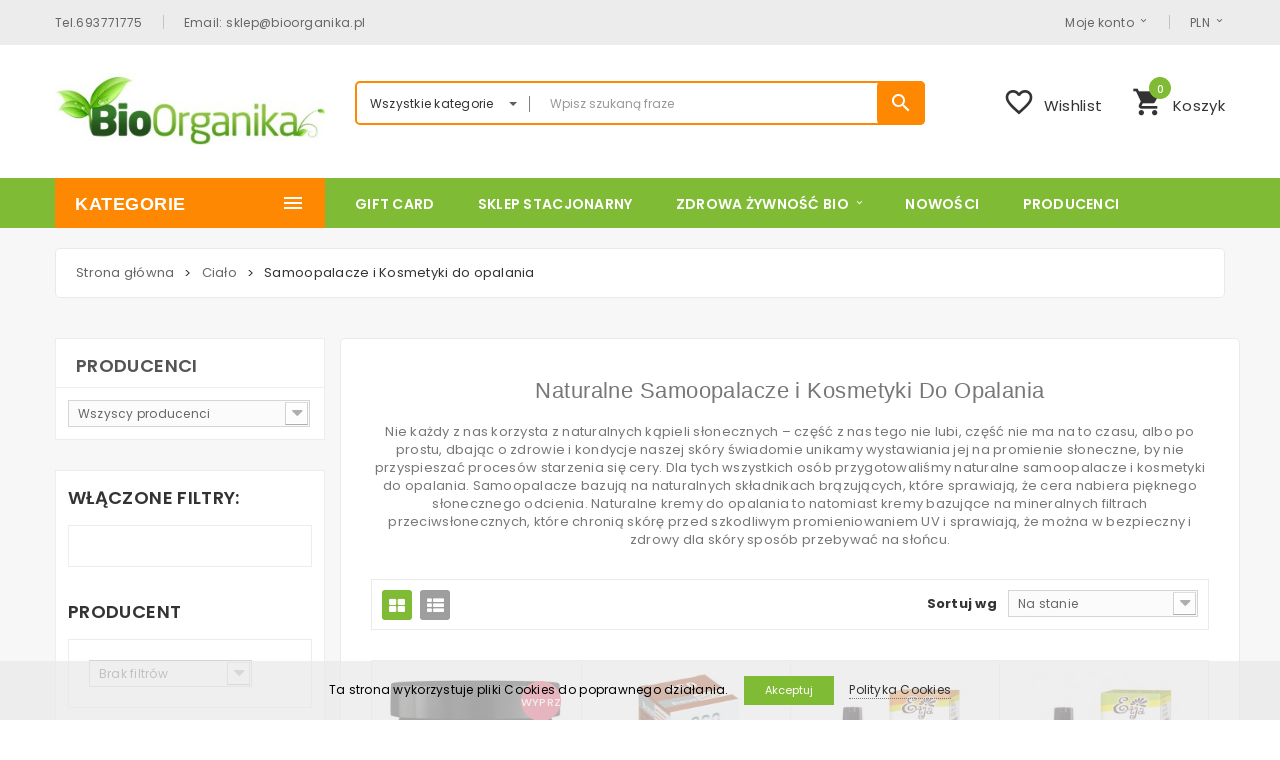

--- FILE ---
content_type: text/html; charset=utf-8
request_url: https://bioorganika.pl/61-naturalne-samoopalacze-i-kosmetyki-do-opalania
body_size: 66118
content:
<!DOCTYPE HTML>
<!--[if lt IE 7]> <html class="no-js lt-ie9 lt-ie8 lt-ie7" lang="pl-pl"><![endif]-->
<!--[if IE 7]><html class="no-js lt-ie9 lt-ie8 ie7" lang="pl-pl"><![endif]-->
<!--[if IE 8]><html class="no-js lt-ie9 ie8" lang="pl-pl"><![endif]-->
<!--[if gt IE 8]> <html class="no-js ie9" lang="pl-pl"><![endif]-->
<html lang="pl-pl">
	<head>
		<meta charset="utf-8" />
					<title>Naturalne Samoopalacze i Kosmetyki Do Opalania -  BioOrganika.pl</title>
							<meta name="description" content="Nie każdy z nas korzysta z naturalnych kąpieli słonecznych – część z nas tego nie lubi, część nie ma na to czasu, albo po prostu, dbając o zdrowie i kondycje naszej skóry świadomie unikamy wystawiania jej na promienie słoneczne, by nie przyspieszać procesów starzenia się cery. Dla tych wszystkich osób przygotowaliśmy naturalne samoopalacze i kosmetyki do opalania. Samoopalacze bazują na naturalnych składnikach brązujących, które sprawiają, że cera nabiera pięknego słonecznego odcienia. Naturalne kremy do opalania to natomiast kremy bazujące na mineralnych filtrach przeciwsłonecznych, które chronią skórę przed szkodliwym promieniowaniem UV i sprawiają, że można w bezpieczny i zdrowy dla skóry sposób przebywać na słońcu." />
						<meta name="generator" content="PrestaShop" />
		<meta name="robots" content="noindex,nofollow" />
		<meta name="viewport" content="width=device-width, minimum-scale=0.25, maximum-scale=1.6, initial-scale=1.0" />
		<meta name="apple-mobile-web-app-capable" content="yes" />
		<link rel="icon" type="image/vnd.microsoft.icon" href="/favicon.ico" />
		<link rel="shortcut icon" type="image/x-icon" href="/favicon.png" />
		
														<link rel="stylesheet" href="/themes/pos_angara4/css/global.css" type="text/css" media="all" />
																<link rel="stylesheet" href="/themes/pos_angara4/css/autoload/highdpi.css" type="text/css" media="all" />
																<link rel="stylesheet" href="/themes/pos_angara4/css/autoload/responsive-tables.css" type="text/css" media="all" />
																<link rel="stylesheet" href="/themes/pos_angara4/css/autoload/uniform.default.css" type="text/css" media="all" />
																<link rel="stylesheet" href="/themes/pos_angara4/css/product_list.css" type="text/css" media="all" />
																<link rel="stylesheet" href="/themes/pos_angara4/css/category.css" type="text/css" media="all" />
																<link rel="stylesheet" href="/themes/pos_angara4/css/scenes.css" type="text/css" media="all" />
																<link rel="stylesheet" href="/themes/pos_angara4/css/modules/blockcart/blockcart.css" type="text/css" media="all" />
																<link rel="stylesheet" href="/js/jquery/plugins/bxslider/jquery.bxslider.css" type="text/css" media="all" />
																<link rel="stylesheet" href="/themes/pos_angara4/css/modules/blockcategories/blockcategories.css" type="text/css" media="all" />
																<link rel="stylesheet" href="/js/jquery/ui/themes/base/jquery.ui.core.css" type="text/css" media="all" />
																<link rel="stylesheet" href="/js/jquery/ui/themes/base/jquery.ui.slider.css" type="text/css" media="all" />
																<link rel="stylesheet" href="/js/jquery/ui/themes/base/jquery.ui.theme.css" type="text/css" media="all" />
																<link rel="stylesheet" href="/themes/pos_angara4/css/modules/blocklayered/blocklayered.css" type="text/css" media="all" />
																<link rel="stylesheet" href="/themes/pos_angara4/css/modules/blockcontact/blockcontact.css" type="text/css" media="all" />
																<link rel="stylesheet" href="/themes/pos_angara4/css/modules/blocknewsletter/blocknewsletter.css" type="text/css" media="all" />
																<link rel="stylesheet" href="/modules/blockviewed/blockviewed.css" type="text/css" media="all" />
																<link rel="stylesheet" href="/modules/posthemeoption/css/animate.css" type="text/css" media="all" />
																<link rel="stylesheet" href="/themes/pos_angara4/css/modules/posthemeoption/css/addition.css" type="text/css" media="all" />
																<link rel="stylesheet" href="/modules/posthemeoption/css/animation.css" type="text/css" media="all" />
																<link rel="stylesheet" href="/js/jquery/plugins/autocomplete/jquery.autocomplete.css" type="text/css" media="all" />
																<link rel="stylesheet" href="/themes/pos_angara4/css/modules/possearchcategories/possearch.css" type="text/css" media="all" />
																<link rel="stylesheet" href="/modules/possearchcategories/bootstrap-select.css" type="text/css" media="all" />
																<link rel="stylesheet" href="/themes/pos_angara4/css/modules/posmegamenu/css/custommenu.css" type="text/css" media="all" />
																<link rel="stylesheet" href="/themes/pos_angara4/css/modules/posslideshow/css/nivo-slider/nivo-slider.css" type="text/css" media="all" />
																<link rel="stylesheet" href="/themes/pos_angara4/css/modules/blockwishlist/blockwishlist.css" type="text/css" media="all" />
																<link rel="stylesheet" href="/themes/pos_angara4/css/modules/productcomments/productcomments.css" type="text/css" media="all" />
																<link rel="stylesheet" href="/themes/pos_angara4/css/modules/posvegamenu/css/posvegamenu.css" type="text/css" media="all" />
																<link rel="stylesheet" href="/modules/recaptchapro/views/css/front.css" type="text/css" media="all" />
																<link rel="stylesheet" href="/modules/refpro/views/css/modal.jquery.css" type="text/css" media="all" />
																<link rel="stylesheet" href="/modules/refpro/views/css/refpro.css" type="text/css" media="all" />
																<link rel="stylesheet" href="/modules/blockfacebook/css/blockfacebook.css" type="text/css" media="all" />
														<script type="text/javascript">
var CUSTOMIZE_TEXTFIELD = 1;
var Day = 'Dzień';
var Days = 'Dni';
var FancyboxI18nClose = 'Zamknij';
var FancyboxI18nNext = 'Następny';
var FancyboxI18nPrev = 'Poprzedni';
var Hour = 'Godzina';
var Hours = 'Godziny';
var Minute = 'Minuta';
var Minutes = 'Minuty';
var Month = 'Miesiąc';
var Months = 'Miesiące';
var Second = 'Sekunda';
var Seconds = 'Sekundy';
var Week = 'Tydzień';
var Weeks = 'Tygodnie';
var Year = 'Rok';
var Years = 'Lata';
var added_to_wishlist = 'Produkt został pomyślnie dodany do listy życzeń.';
var ajax_allowed = true;
var ajaxsearch = true;
var baseDir = 'https://bioorganika.pl/';
var baseUri = 'https://bioorganika.pl/';
var blocklayeredSliderName = {"price":"cena","weight":"waga"};
var check_bellow = 'Sprawdź poniżej:';
var comparator_max_item = 0;
var comparedProductsIds = [];
var contentOnly = false;
var currency = {"id":4,"name":"Zloty","iso_code":"PLN","iso_code_num":"985","sign":"z\u0142","blank":"1","conversion_rate":"1.000000","deleted":"0","format":"2","decimals":"1","active":"1","prefix":"","suffix":" z\u0142","id_shop_list":null,"force_id":false};
var currencyBlank = 1;
var currencyFormat = 2;
var currencyRate = 1;
var currencySign = 'zł';
var customizationIdMessage = 'Dostosowywanie #';
var delete_txt = 'Usuń';
var displayList = false;
var filters = [{"type_lite":"manufacturer","type":"manufacturer","id_key":0,"name":"Producent","values":{"70":{"name":"Beaute Marrakech","nbr":"1","link":"https:\/\/bioorganika.pl\/61-naturalne-samoopalacze-i-kosmetyki-do-opalania#producent-beaute_marrakech","rel":"nofollow"},"11":{"name":"Eco Cosmetics","nbr":"12","link":"https:\/\/bioorganika.pl\/61-naturalne-samoopalacze-i-kosmetyki-do-opalania#producent-eco_cosmetics","rel":"nofollow"},"208":{"name":"Etja","nbr":"2","link":"https:\/\/bioorganika.pl\/61-naturalne-samoopalacze-i-kosmetyki-do-opalania#producent-etja","rel":"nofollow"},"122":{"name":"MOHANI","nbr":"1","link":"https:\/\/bioorganika.pl\/61-naturalne-samoopalacze-i-kosmetyki-do-opalania#producent-mohani","rel":"nofollow"},"148":{"name":"MOKOSH","nbr":"3","link":"https:\/\/bioorganika.pl\/61-naturalne-samoopalacze-i-kosmetyki-do-opalania#producent-mokosh","rel":"nofollow"}},"filter_show_limit":"0","filter_type":"2"},{"type_lite":"price","type":"price","id_key":0,"name":"Cena","slider":true,"max":"119","min":"17","values":{"1":"119","0":"17"},"unit":"z\u0142","format":"2","filter_show_limit":"0","filter_type":"0"}];
var freeProductTranslation = 'Za darmo!';
var freeShippingTranslation = 'Darmowa wysyłka!';
var generated_date = 1769203183;
var hasDeliveryAddress = false;
var highDPI = false;
var id_lang = 6;
var img_dir = 'https://s3.bioorganika.pl/themes/pos_angara4/img/';
var instantsearch = true;
var isGuest = 0;
var isLogged = 0;
var isMobile = false;
var loggin_required = 'Musisz być zalogowany aby zarządzać listą życzeń.';
var max_item = 'Nie możesz dodać więcej niż 0 produktu (ów) do porównania produktów';
var min_item = 'Proszę wybrać co najmniej jeden produkt';
var mywishlist_url = 'https://bioorganika.pl/module/blockwishlist/mywishlist';
var p_version = '1.6';
var page_name = 'category';
var param_product_url = '#';
var placeholder_blocknewsletter = 'Wpisz swój e-mail';
var priceDisplayMethod = 0;
var priceDisplayPrecision = 2;
var quickView = false;
var re_size = 'normal';
var re_theme = 'light';
var re_version = '1';
var removingLinkText = 'usuń ten produkt z koszyka';
var request = 'https://bioorganika.pl/61-naturalne-samoopalacze-i-kosmetyki-do-opalania';
var roundMode = 2;
var site_key = '6Le7aKIUAAAAAPQBjwh9Y-K6uOyUOEk8q9ja-4mA';
var static_token = 'd2a7aaff9e233665a3e93210e786b9fa';
var there_is1 = 'Jest 1 błąd';
var toBeDetermined = 'Do ustalenia';
var token = '0d40fad03c2d7a087ffb2790fd5a1d69';
var usingSecureMode = true;
var validate_first = 'Nie jestem robotem, a następnie ponownie kliknij subskrybuj';
var whitelist_m = '';
var whitelisted = false;
var wishlistProductsIds = false;
var wrong_captcha = 'Błędny kod weryfikacyjny.';
</script>

						<script type="text/javascript" src="/js/jquery/jquery-1.11.0.min.js"></script>
						<script type="text/javascript" src="/js/jquery/jquery-migrate-1.2.1.min.js"></script>
						<script type="text/javascript" src="/js/jquery/plugins/jquery.easing.js"></script>
						<script type="text/javascript" src="/js/tools.js"></script>
						<script type="text/javascript" src="/themes/pos_angara4/js/global.js"></script>
						<script type="text/javascript" src="/themes/pos_angara4/js/autoload/10-bootstrap.min.js"></script>
						<script type="text/javascript" src="/themes/pos_angara4/js/autoload/15-jquery.total-storage.min.js"></script>
						<script type="text/javascript" src="/themes/pos_angara4/js/autoload/15-jquery.uniform-modified.js"></script>
						<script type="text/javascript" src="/themes/pos_angara4/js/category.js"></script>
						<script type="text/javascript" src="/themes/pos_angara4/js/modules/blockcart/ajax-cart.js"></script>
						<script type="text/javascript" src="/js/jquery/plugins/jquery.scrollTo.js"></script>
						<script type="text/javascript" src="/js/jquery/plugins/jquery.serialScroll.js"></script>
						<script type="text/javascript" src="/js/jquery/plugins/bxslider/jquery.bxslider.js"></script>
						<script type="text/javascript" src="/themes/pos_angara4/js/tools/treeManagement.js"></script>
						<script type="text/javascript" src="/themes/pos_angara4/js/modules/blocklayered/blocklayered.js"></script>
						<script type="text/javascript" src="/js/jquery/ui/jquery.ui.core.min.js"></script>
						<script type="text/javascript" src="/js/jquery/ui/jquery.ui.widget.min.js"></script>
						<script type="text/javascript" src="/js/jquery/ui/jquery.ui.mouse.min.js"></script>
						<script type="text/javascript" src="/js/jquery/ui/jquery.ui.slider.min.js"></script>
						<script type="text/javascript" src="/modules/ganalytics/views/js/GoogleAnalyticActionLib.js"></script>
						<script type="text/javascript" src="/themes/pos_angara4/js/modules/blocknewsletter/blocknewsletter.js"></script>
						<script type="text/javascript" src="/modules/posthemeoption/js/owl.carousel.js"></script>
						<script type="text/javascript" src="/js/jquery/plugins/autocomplete/jquery.autocomplete.js"></script>
						<script type="text/javascript" src="/modules/possearchcategories/bootstrap-select.js"></script>
						<script type="text/javascript" src="/modules/posmegamenu/js/mobile_menu.js"></script>
						<script type="text/javascript" src="/modules/posmegamenu/js/custommenu.js"></script>
						<script type="text/javascript" src="/modules/posslideshow/js/nivo-slider/jquery.nivo.slider.pack.js"></script>
						<script type="text/javascript" src="/modules/poscountdown/js/jquery.plugin.js"></script>
						<script type="text/javascript" src="/modules/poscountdown/js/jquery.countdown.js"></script>
						<script type="text/javascript" src="/themes/pos_angara4/js/modules/blockwishlist/js/ajax-wishlist.js"></script>
						<script type="text/javascript" src="/modules/posvegamenu/js/custommenu.js"></script>
						<script type="text/javascript" src="https://www.google.com/recaptcha/api.js?hl=pl"></script>
						<script type="text/javascript" src="/modules/recaptchapro/views/js/front.js"></script>
						<script type="text/javascript" src="/modules/rcpgtagmanager/views/js/hook/RcTagManagerLib.js"></script>
						<script type="text/javascript" src="/modules/refpro/views/js/modal.jquery.js"></script>
						<script type="text/javascript" src="/modules/refpro/views/js/framework.js"></script>
						<script type="text/javascript" src="/modules/blockfacebook/blockfacebook.js"></script>
							
			<script type="text/javascript">
				(window.gaDevIds=window.gaDevIds||[]).push('d6YPbH');
				(function(i,s,o,g,r,a,m){i['GoogleAnalyticsObject']=r;i[r]=i[r]||function(){
				(i[r].q=i[r].q||[]).push(arguments)},i[r].l=1*new Date();a=s.createElement(o),
				m=s.getElementsByTagName(o)[0];a.async=1;a.src=g;m.parentNode.insertBefore(a,m)
				})(window,document,'script','//www.google-analytics.com/analytics.js','ga');
				ga('create', 'UA-10694732-5', 'auto');
				ga('require', 'ec');</script> <link href='https://fonts.googleapis.com/css?family=Poppins:400,500,600,700' rel='stylesheet' type='text/css'> <style type="text/css">
	
							body, p {
			font-family:Poppins;
			}
			.fontcustom2{
			font-family:Poppins !important;
			}
			
	
</style>    <!-- init DataLayer -->
    <script data-keepinline>
        var tagManagerId = 'GTM-N2R52PS';
        var optimizeId = '';
        var gtmTrackingFeatures = {"gua":{"trackingId":"UA-10694732-5","cookieDomain":"auto","sendLimit":25,"siteSpeedSampleRate":1,"anonymizeIp":0,"userIdFeature":1,"linkAttribution":1,"remarketingFeature":1,"merchantPrefix":"","merchantSuffix":"","merchantVariant":"","businessDataFeature":0,"businessDataPrefix":"","businessDataVariant":"","crossDomainList":"","allowLinker":true,"clientId":0,"dimensions":{"ecommProdId":2,"ecommPageType":1,"ecommTotalValue":3,"ecommCategory":4,"dynxItemId":5,"dynxItemId2":6,"dynxPageType":7,"dynxTotalValue":8}},"googleAds":{"trackingId":501769029,"conversionLabel":"BDTPCK6IgOwBEMXGoe8B"},"bing":{"trackingId":""},"facebook":{"trackingId":"","catalogPrefix":"","catalogSuffix":"","catalogVariant":""},"twitter":{"trackingId":""},"goals":{"signUp":1,"socialAction":1,"wishList":1,"coupon":1},"common":{"eventValues":{"signUpGoal":0,"socialAction":0,"wishList":0,"coupon":0},"cartAjax":1,"userId":null,"currencyCode":"PLN","langCode":"pl","countryCode":"PL","maxLapse":10,"signUpTypes":["new customer","guest customer"],"isNewSignUp":false,"isGuest":0,"idShop":1,"token":"2f793e7c22457de116d721f38ea13d30"}};
        var checkDoNotTrack = 0;
        var disableInternalTracking = 0;
        var dataLayer = window.dataLayer || [];
        var dimensions = new Object();
        var initDataLayer = new Object();
        var gaCreate = new Object();
        var doNotTrack = (
            window.doNotTrack == "1" ||
            navigator.doNotTrack == "yes" ||
            navigator.doNotTrack == "1" ||
            navigator.msDoNotTrack == "1"
        );

        if (typeof gtmTrackingFeatures === 'object' && !disableInternalTracking) {
            if (gtmTrackingFeatures.gua.trackingId) {
                initDataLayer.gua = {
                    'trackingId': gtmTrackingFeatures.gua.trackingId,
                    'cookieDomain': gtmTrackingFeatures.gua.cookieDomain,
                    'allowLinker':  gtmTrackingFeatures.gua.allowLinker,
                    'siteSpeedSampleRate': gtmTrackingFeatures.gua.siteSpeedSampleRate,
                    'anonymizeIp': gtmTrackingFeatures.gua.anonymizeIp,
                    'linkAttribution': gtmTrackingFeatures.gua.linkAttribution,
                };

                if (gtmTrackingFeatures.gua.remarketingFeature) {
                    // assign index dimensions
                    dimensions.ecommProdId = gtmTrackingFeatures.gua.dimensions.ecommProdId;
                    dimensions.ecommPageType = gtmTrackingFeatures.gua.dimensions.ecommPageType;
                    dimensions.ecommTotalValue = gtmTrackingFeatures.gua.dimensions.ecommTotalValue;
                    dimensions.ecommCategory = gtmTrackingFeatures.gua.dimensions.ecommCategory;
                }

                if (gtmTrackingFeatures.gua.businessDataFeature) {
                    // assign index dimensions
                    dimensions.dynxItemId = gtmTrackingFeatures.gua.dimensions.dynxItemId;
                    dimensions.dynxItemId2 = gtmTrackingFeatures.gua.dimensions.dynxItemId2;
                    dimensions.dynxPageType = gtmTrackingFeatures.gua.dimensions.dynxPageType;
                    dimensions.dynxTotalValue = gtmTrackingFeatures.gua.dimensions.dynxTotalValue;
                }

                // assign index dimensions to data layer
                initDataLayer.gua.dimensions = dimensions;

                if (gtmTrackingFeatures.gua.userIdFeature) {
                    initDataLayer.gua.userId = gtmTrackingFeatures.common.userId;
                }

                if (gtmTrackingFeatures.gua.crossDomainList) {
                    initDataLayer.gua.crossDomainList = gtmTrackingFeatures.gua.crossDomainList;
                }

                // prepare gaCreate with same configuration than GTM
                gaCreate = {
                    'trackingId': gtmTrackingFeatures.gua.trackingId,
                    'allowLinker': true,
                    'cookieDomain': gtmTrackingFeatures.gua.cookieDomain
                };
            }

            if (gtmTrackingFeatures.googleAds.trackingId) {
                initDataLayer.googleAds = {
                    'conversionId' : gtmTrackingFeatures.googleAds.trackingId,
                    'conversionLabel' : gtmTrackingFeatures.googleAds.conversionLabel
                };
            }

            if (gtmTrackingFeatures.bing.trackingId) {
                initDataLayer.bing = {
                    'trackingId': gtmTrackingFeatures.bing.trackingId
                };
            }

            if (gtmTrackingFeatures.facebook.trackingId) {
                initDataLayer.facebook = {
                    'trackingId': gtmTrackingFeatures.facebook.trackingId
                };
            }

            if (gtmTrackingFeatures.twitter.trackingId) {
                initDataLayer.twitter = {
                    'trackingId': gtmTrackingFeatures.twitter.trackingId
                };
            }

            // init common values
            initDataLayer.common = {
                'currency' : gtmTrackingFeatures.common.currencyCode,
                'langCode' : gtmTrackingFeatures.common.langCode,
                'countryCode' : gtmTrackingFeatures.common.countryCode,
                'referrer' : document.referrer,
                'userAgent' : navigator.userAgent,
                'navigatorLang' : navigator.language,
                'doNotTrack' : (checkDoNotTrack && doNotTrack)
            };

            dataLayer.push(initDataLayer);
        }
    </script>
        <!-- Init Tag Manager script -->
    <script data-keepinline>
        if (!disableInternalTracking) {
            
            (function (w, d, s, l, i) {
                w[l] = w[l] || [];
                w[l].push({'gtm.start': new Date().getTime(), event: 'gtm.js'});
                var f = d.getElementsByTagName(s)[0];
                var j = d.createElement(s), dl = l !== 'dataLayer' ? '&l=' + l : '';
                j.async = true;
                j.src = 'https://www.googletagmanager.com/gtm.js?id=' + i + dl;
                f.parentNode.insertBefore(j, f);
            })(window, document, 'script', 'dataLayer', tagManagerId);
            
        }
    </script>

<script>
    var module_dir = "/modules/refpro/";
    var FancyboxI18nClose = "";
    var FancyboxI18nNext = "";
    var FancyboxI18nPrev = "";
	var modal_close = "Zamknąć";
</script>
<script type="text/javascript">
	$(function(){
				$(".reflinks").remove();
			});

</script>
		<link rel="stylesheet" href="//fonts.googleapis.com/css?family=Open+Sans:300,600&amp;subset=latin,latin-ext" type="text/css" media="all" />
		<link href="https://fonts.googleapis.com/icon?family=Material+Icons" rel="stylesheet">
		<!--[if IE 8]>
		<script src="https://oss.maxcdn.com/libs/html5shiv/3.7.0/html5shiv.js"></script>
		<script src="https://oss.maxcdn.com/libs/respond.js/1.3.0/respond.min.js"></script>
		<![endif]-->
		<div id="fb-root"></div>
		<script>(function(d, s, id) {
		  var js, fjs = d.getElementsByTagName(s)[0];
		  if (d.getElementById(id)) return;
		  js = d.createElement(s); js.id = id;
		  js.src = "//connect.facebook.net/pl_PL/sdk.js#xfbml=1&version=v2.10&appId=159357504609896";
		  fjs.parentNode.insertBefore(js, fjs);
		}(document, 'script', 'facebook-jssdk'));</script>
		
		<!-- Global site tag (gtag.js) - Google Ads: 501769029 -->
		<script async src="https://www.googletagmanager.com/gtag/js?id=AW-501769029"></script>
		<script>
		  window.dataLayer = window.dataLayer || [];
		  function gtag(){dataLayer.push(arguments);}
		  gtag('js', new Date());

		  gtag('config', 'AW-501769029');
		</script>
		
		<meta name="google-site-verification" content="IbGgievHMV6FfWnTVtVs5JmAWUYa6CJ2eX1c91O9TX8" />
	</head>
	<body id="category" itemscope itemtype="http://schema.org/WebPage" class="category category-61 category-naturalne-samoopalacze-i-kosmetyki-do-opalania show-left-column hide-right-column lang_pl">

<!-- COOKIES -->
<div id="cookieAcceptBar" class="cookieAcceptBar">
  Ta strona wykorzystuje pliki Cookies do poprawnego działania.
  <button id="cookieAcceptBarConfirm" class="btn accept-btn">Akceptuj</button>
  <a class="more-btn" href="https://bioorganika.pl/polityka-cookies">Polityka Cookies</a>
</div>

<style>

</style>

<script src="https://cdnjs.cloudflare.com/ajax/libs/jquery-cookie/1.4.1/jquery.cookie.min.js"></script>
<script>
	jQuery(document).on('ready', function(){
	  cookiesPolicyBar()
	});

	function cookiesPolicyBar(){
	    // Check cookie
	    if (jQuery.cookie('ciacho') != "active") jQuery('#cookieAcceptBar').show();
	    //Assign cookie on click
	    jQuery('#cookieAcceptBarConfirm').on('click',function(){
	        jQuery.cookie('ciacho', 'active', { expires: 66 }); // cookie will expire in 66 days
	        jQuery('#cookieAcceptBar').fadeOut();
	    });
	}
</script>


					<div id="page">
			<div class="header-container">
				<header id="header">
																										<div class="nav">
							<div class="container">
								<div class="row">
									<nav><div class="contact_top">
			<a href="tel:693771775" class="first">Tel.693771775</a>
				<a href="mailto:sklep@bioorganika.pl" title="Napisz do nas">Email: sklep@bioorganika.pl</a>
		<div class="fb-like" data-href="https://www.facebook.com/BioOrganikaPL/" data-layout="button_count" data-action="like" data-size="small" data-show-faces="false" data-share="false"></div>
</div><!-- Block currencies module -->
	<div class="header_cnt_block extra">
		<form id="setCurrency" action="/61-naturalne-samoopalacze-i-kosmetyki-do-opalania" method="post">
			<div class="current">
				<input type="hidden" name="id_currency" id="id_currency" value=""/>
				<input type="hidden" name="SubmitCurrency" value="" />
																																				PLN							</div>
			<div id="first-currencies" class="currencies_ul toogle_content">
																									<a href="javascript:setCurrency(2);" rel="nofollow" title="Dollar (USD)" >
						Dollar (USD)
					</a>
																									<a href="javascript:setCurrency(1);" rel="nofollow" title="Euro (EUR)" >
						Euro (EUR)
					</a>
																									<a href="javascript:setCurrency(3);" rel="nofollow" title="Pound (GBP)" >
						Pound (GBP)
					</a>
																									<a href="javascript:setCurrency(4);" rel="nofollow" title="Zloty (PLN)" class="selected">
						Zloty (PLN)
					</a>
							</div>
		</form>
	</div>
<!-- /Block currencies module -->
<!-- Block languages module -->
<!-- /Block languages module -->
<div class="header_cnt_block">
	<a href="javascriptvoid(0)" class="current">Moje konto</a>
	<div class="toogle_content">
					<a class="login link_in fontcustom2" href="https://bioorganika.pl/my-account" rel="nofollow" title="Zaloguj się do swojego konta klienta">
				Zaloguj się
			</a>
				<a href="https://bioorganika.pl/quick-order" title="View my shopping cart" rel="nofollow" class=" link_in fontcustom2">
			Koszyk
		</a>
		<a href="https://bioorganika.pl/index.php?controller=products-comparison" title="Compare" rel="nofollow" class="link_in fontcustom2 bt_compare">
			Compare
		</a>
		<a href="https://bioorganika.pl/module/blockwishlist/mywishlist" title="My wishlists" rel="nofollow" class="link_in fontcustom2">
			Wishlist
		</a>
	</div>
</div>

</nav>
								</div>
							</div>
						</div>
										<div class="header_center">
						<div class="container">
							<div class="row">
								<div id="header_logo">
									<a href="https://bioorganika.pl/" title="Kosmetyki Naturalne BioOrganika.pl">
										<img class="logo img-responsive" src="https://s1.bioorganika.pl/img/kosmetyki-naturalne-bioorganikapl-piekno-tkwi-w-naturze-logo-1508419811.jpg" alt="Kosmetyki Naturalne BioOrganika.pl" width="320" height="85"/>
									</a>
								</div>
								<!-- pos search module TOP -->
<div class="col-xs-12 col-sm-8 col-md-6">
<div id="pos_search_top" class="wrap_seach list-inline">
	<form method="get" action="https://bioorganika.pl/search" id="searchbox" class="form-inline form_search">
		<label for="pos_query_top"><!-- image on background --></label>
        <input type="hidden" name="controller" value="search" />
        <input type="hidden" name="orderby" value="position" />
        <input type="hidden" name="orderway" value="desc" />
			<div class="pos_search form-group">
                                    <select name="poscats" class="selectpicker">
					 <option value="">Wszystkie kategorie</option>
                        <option value="88">&nbsp;&nbsp;&nbsp;&nbsp;Zestawy </option><option value="4">&nbsp;&nbsp;&nbsp;&nbsp;Włosy </option><option value="15">&nbsp;&nbsp;&nbsp;&nbsp;&nbsp;&nbsp;Szampony </option><option value="107">&nbsp;&nbsp;&nbsp;&nbsp;&nbsp;&nbsp;&nbsp;&nbsp;Włosy suche i przesuszone </option><option value="108">&nbsp;&nbsp;&nbsp;&nbsp;&nbsp;&nbsp;&nbsp;&nbsp;Włosy wymagające odżywienia i regeneracji </option><option value="109">&nbsp;&nbsp;&nbsp;&nbsp;&nbsp;&nbsp;&nbsp;&nbsp;Włosy tłuste i przetłuszczające się </option><option value="116">&nbsp;&nbsp;&nbsp;&nbsp;&nbsp;&nbsp;&nbsp;&nbsp;Włosy farbowane  </option><option value="110">&nbsp;&nbsp;&nbsp;&nbsp;&nbsp;&nbsp;&nbsp;&nbsp;Włosy osłabione, wypadające </option><option value="111">&nbsp;&nbsp;&nbsp;&nbsp;&nbsp;&nbsp;&nbsp;&nbsp;Włosy dotknięte problemem łupieżu </option><option value="112">&nbsp;&nbsp;&nbsp;&nbsp;&nbsp;&nbsp;&nbsp;&nbsp;Włosy cienkie, wymagające objętości </option><option value="113">&nbsp;&nbsp;&nbsp;&nbsp;&nbsp;&nbsp;&nbsp;&nbsp;Wrażliwa i atopowa skóra głowy </option><option value="114">&nbsp;&nbsp;&nbsp;&nbsp;&nbsp;&nbsp;&nbsp;&nbsp;Włosy normalne </option><option value="115">&nbsp;&nbsp;&nbsp;&nbsp;&nbsp;&nbsp;&nbsp;&nbsp;Pozostałe (mydła w kostce, mydła 2w1, proszki, glinki) </option><option value="16">&nbsp;&nbsp;&nbsp;&nbsp;&nbsp;&nbsp;Farby Khadi (Henna) </option><option value="123">&nbsp;&nbsp;&nbsp;&nbsp;&nbsp;&nbsp;Farby Sattva (Henna) </option><option value="58">&nbsp;&nbsp;&nbsp;&nbsp;&nbsp;&nbsp;Farby SanoTint </option><option value="191">&nbsp;&nbsp;&nbsp;&nbsp;&nbsp;&nbsp;Farby FlowerTint </option><option value="63">&nbsp;&nbsp;&nbsp;&nbsp;&nbsp;&nbsp;Farby Herbatint </option><option value="17">&nbsp;&nbsp;&nbsp;&nbsp;&nbsp;&nbsp;Odżywki do włosów </option><option value="84">&nbsp;&nbsp;&nbsp;&nbsp;&nbsp;&nbsp;Maski do włosów </option><option value="56">&nbsp;&nbsp;&nbsp;&nbsp;&nbsp;&nbsp;Olejki do włosów </option><option value="57">&nbsp;&nbsp;&nbsp;&nbsp;&nbsp;&nbsp;Serum do włosów </option><option value="42">&nbsp;&nbsp;&nbsp;&nbsp;&nbsp;&nbsp;Stylizacja włosów </option><option value="190">&nbsp;&nbsp;&nbsp;&nbsp;&nbsp;&nbsp;Akcesoria </option><option value="5">&nbsp;&nbsp;&nbsp;&nbsp;Twarz </option><option value="18">&nbsp;&nbsp;&nbsp;&nbsp;&nbsp;&nbsp;Kremy i Serum do Twarzy </option><option value="106">&nbsp;&nbsp;&nbsp;&nbsp;&nbsp;&nbsp;&nbsp;&nbsp;Serum do twarzy </option><option value="99">&nbsp;&nbsp;&nbsp;&nbsp;&nbsp;&nbsp;&nbsp;&nbsp;Kremy nawilżające </option><option value="100">&nbsp;&nbsp;&nbsp;&nbsp;&nbsp;&nbsp;&nbsp;&nbsp;Kremy odżywcze i regenerujące </option><option value="101">&nbsp;&nbsp;&nbsp;&nbsp;&nbsp;&nbsp;&nbsp;&nbsp;Kremy przeciwzmarszczkowe i przeciwstarzeniowe </option><option value="102">&nbsp;&nbsp;&nbsp;&nbsp;&nbsp;&nbsp;&nbsp;&nbsp;Kremy normalizujące i przeciwtrądzikowe </option><option value="103">&nbsp;&nbsp;&nbsp;&nbsp;&nbsp;&nbsp;&nbsp;&nbsp;Kremy do cery naczynkowej i wrażliwej </option><option value="104">&nbsp;&nbsp;&nbsp;&nbsp;&nbsp;&nbsp;&nbsp;&nbsp;Kremy tonujące </option><option value="105">&nbsp;&nbsp;&nbsp;&nbsp;&nbsp;&nbsp;&nbsp;&nbsp;Kremy samoopalajace i przeciwsłoneczne </option><option value="52">&nbsp;&nbsp;&nbsp;&nbsp;&nbsp;&nbsp;Kremy i Serum pod Oczy </option><option value="54">&nbsp;&nbsp;&nbsp;&nbsp;&nbsp;&nbsp;Kwasy </option><option value="20">&nbsp;&nbsp;&nbsp;&nbsp;&nbsp;&nbsp;Olejki i masła do twarzy </option><option value="19">&nbsp;&nbsp;&nbsp;&nbsp;&nbsp;&nbsp;Maseczki i Glinki </option><option value="50">&nbsp;&nbsp;&nbsp;&nbsp;&nbsp;&nbsp;Toniki, Hydrolaty, Koncentraty </option><option value="51">&nbsp;&nbsp;&nbsp;&nbsp;&nbsp;&nbsp;Pianki i Żele Myjące </option><option value="53">&nbsp;&nbsp;&nbsp;&nbsp;&nbsp;&nbsp;Mleczka i Emulsje </option><option value="48">&nbsp;&nbsp;&nbsp;&nbsp;&nbsp;&nbsp;Demakijaż </option><option value="64">&nbsp;&nbsp;&nbsp;&nbsp;&nbsp;&nbsp;Peelingi do twarzy </option><option value="49">&nbsp;&nbsp;&nbsp;&nbsp;&nbsp;&nbsp;Balsamy do ust </option><option value="91">&nbsp;&nbsp;&nbsp;&nbsp;&nbsp;&nbsp;Akcesoria </option><option value="47">&nbsp;&nbsp;&nbsp;&nbsp;Makijaż </option><option value="117">&nbsp;&nbsp;&nbsp;&nbsp;&nbsp;&nbsp;Oczy </option><option value="70">&nbsp;&nbsp;&nbsp;&nbsp;&nbsp;&nbsp;&nbsp;&nbsp;Cienie do powiek </option><option value="71">&nbsp;&nbsp;&nbsp;&nbsp;&nbsp;&nbsp;&nbsp;&nbsp;Tusze </option><option value="69">&nbsp;&nbsp;&nbsp;&nbsp;&nbsp;&nbsp;&nbsp;&nbsp;Kredki do oczu </option><option value="72">&nbsp;&nbsp;&nbsp;&nbsp;&nbsp;&nbsp;&nbsp;&nbsp;Kredki do brwi </option><option value="90">&nbsp;&nbsp;&nbsp;&nbsp;&nbsp;&nbsp;&nbsp;&nbsp;Henna do brwi i rzęs </option><option value="119">&nbsp;&nbsp;&nbsp;&nbsp;&nbsp;&nbsp;Twarz </option><option value="120">&nbsp;&nbsp;&nbsp;&nbsp;&nbsp;&nbsp;&nbsp;&nbsp;Korektory i Bazy pod makijaż </option><option value="73">&nbsp;&nbsp;&nbsp;&nbsp;&nbsp;&nbsp;&nbsp;&nbsp;Podkłady </option><option value="121">&nbsp;&nbsp;&nbsp;&nbsp;&nbsp;&nbsp;&nbsp;&nbsp;Kremy BB, CC </option><option value="74">&nbsp;&nbsp;&nbsp;&nbsp;&nbsp;&nbsp;&nbsp;&nbsp;Pudry </option><option value="67">&nbsp;&nbsp;&nbsp;&nbsp;&nbsp;&nbsp;&nbsp;&nbsp;Róże </option><option value="122">&nbsp;&nbsp;&nbsp;&nbsp;&nbsp;&nbsp;&nbsp;&nbsp;Bronzery i Rozświetlacze </option><option value="118">&nbsp;&nbsp;&nbsp;&nbsp;&nbsp;&nbsp;Usta </option><option value="65">&nbsp;&nbsp;&nbsp;&nbsp;&nbsp;&nbsp;&nbsp;&nbsp;Szminki </option><option value="66">&nbsp;&nbsp;&nbsp;&nbsp;&nbsp;&nbsp;&nbsp;&nbsp;Błyszczyki </option><option value="68">&nbsp;&nbsp;&nbsp;&nbsp;&nbsp;&nbsp;&nbsp;&nbsp;Kredki do ust </option><option value="76">&nbsp;&nbsp;&nbsp;&nbsp;&nbsp;&nbsp;Lakiery do paznokci </option><option value="75">&nbsp;&nbsp;&nbsp;&nbsp;&nbsp;&nbsp;Akcesoria do makijażu </option><option value="6">&nbsp;&nbsp;&nbsp;&nbsp;Ciało </option><option value="24">&nbsp;&nbsp;&nbsp;&nbsp;&nbsp;&nbsp;Mleczka i Lotiony </option><option value="23">&nbsp;&nbsp;&nbsp;&nbsp;&nbsp;&nbsp;Balsamy </option><option value="98">&nbsp;&nbsp;&nbsp;&nbsp;&nbsp;&nbsp;Masła i Kremy </option><option value="25">&nbsp;&nbsp;&nbsp;&nbsp;&nbsp;&nbsp;Olejki </option><option value="21">&nbsp;&nbsp;&nbsp;&nbsp;&nbsp;&nbsp;Pielęgnacja Dłoni i Paznokci </option><option value="22">&nbsp;&nbsp;&nbsp;&nbsp;&nbsp;&nbsp;Pielęgnacja Stóp i Nóg </option><option value="43">&nbsp;&nbsp;&nbsp;&nbsp;&nbsp;&nbsp;Dezodoranty </option><option value="28">&nbsp;&nbsp;&nbsp;&nbsp;&nbsp;&nbsp;Peelingi do ciała </option><option value="44">&nbsp;&nbsp;&nbsp;&nbsp;&nbsp;&nbsp;Perfumy i olejki zapachowe </option><option value="27">&nbsp;&nbsp;&nbsp;&nbsp;&nbsp;&nbsp;Depilacja </option><option value="61">&nbsp;&nbsp;&nbsp;&nbsp;&nbsp;&nbsp;Samoopalacze i Kosmetyki do opalania </option><option value="7">&nbsp;&nbsp;&nbsp;&nbsp;Jama Ustna </option><option value="29">&nbsp;&nbsp;&nbsp;&nbsp;&nbsp;&nbsp;Pasty i proszki do zębów </option><option value="30">&nbsp;&nbsp;&nbsp;&nbsp;&nbsp;&nbsp;Szczoteczki do zębów </option><option value="93">&nbsp;&nbsp;&nbsp;&nbsp;&nbsp;&nbsp;Płyny do płukania i inne </option><option value="8">&nbsp;&nbsp;&nbsp;&nbsp;Mydła </option><option value="31">&nbsp;&nbsp;&nbsp;&nbsp;&nbsp;&nbsp;W kostce </option><option value="32">&nbsp;&nbsp;&nbsp;&nbsp;&nbsp;&nbsp;W płynie i żelu </option><option value="33">&nbsp;&nbsp;&nbsp;&nbsp;&nbsp;&nbsp;Tradycyjne mydła arabskie </option><option value="9">&nbsp;&nbsp;&nbsp;&nbsp;Kąpiel, masaż i olejki etryczne </option><option value="34">&nbsp;&nbsp;&nbsp;&nbsp;&nbsp;&nbsp;Żele, płyny i olejki pod prysznic </option><option value="35">&nbsp;&nbsp;&nbsp;&nbsp;&nbsp;&nbsp;Sole do kąpieli </option><option value="36">&nbsp;&nbsp;&nbsp;&nbsp;&nbsp;&nbsp;Olejki do masażu </option><option value="85">&nbsp;&nbsp;&nbsp;&nbsp;&nbsp;&nbsp;Olejki eteryczne </option><option value="45">&nbsp;&nbsp;&nbsp;&nbsp;&nbsp;&nbsp;Gąbki, akcesoria do masażu i kąpieli </option><option value="188">&nbsp;&nbsp;&nbsp;&nbsp;&nbsp;&nbsp;Kule i babeczki do kąpieli </option><option value="10">&nbsp;&nbsp;&nbsp;&nbsp;Zdrowie </option><option value="55">&nbsp;&nbsp;&nbsp;&nbsp;&nbsp;&nbsp;Suplementy </option><option value="46">&nbsp;&nbsp;&nbsp;&nbsp;&nbsp;&nbsp;Maści i Żele </option><option value="37">&nbsp;&nbsp;&nbsp;&nbsp;&nbsp;&nbsp;Higiena intymna </option><option value="195">&nbsp;&nbsp;&nbsp;&nbsp;&nbsp;&nbsp;Coffee & Fungi </option><option value="196">&nbsp;&nbsp;&nbsp;&nbsp;&nbsp;&nbsp; Superfood </option><option value="12">&nbsp;&nbsp;&nbsp;&nbsp;Dzieci </option><option value="132">&nbsp;&nbsp;&nbsp;&nbsp;&nbsp;&nbsp;Pielęgnacja twarzy </option><option value="133">&nbsp;&nbsp;&nbsp;&nbsp;&nbsp;&nbsp;Pielęgnacja ciała i włosów </option><option value="189">&nbsp;&nbsp;&nbsp;&nbsp;&nbsp;&nbsp;Zabawki </option><option value="78">&nbsp;&nbsp;&nbsp;&nbsp;EkoDom </option><option value="79">&nbsp;&nbsp;&nbsp;&nbsp;&nbsp;&nbsp;Środki Czystości </option><option value="80">&nbsp;&nbsp;&nbsp;&nbsp;&nbsp;&nbsp;&nbsp;&nbsp;Pranie </option><option value="81">&nbsp;&nbsp;&nbsp;&nbsp;&nbsp;&nbsp;&nbsp;&nbsp;Sprzątanie </option><option value="82">&nbsp;&nbsp;&nbsp;&nbsp;&nbsp;&nbsp;&nbsp;&nbsp;Mycie Naczyń i Owoców </option><option value="83">&nbsp;&nbsp;&nbsp;&nbsp;&nbsp;&nbsp;Środki na komary i kleszcze </option><option value="92">&nbsp;&nbsp;&nbsp;&nbsp;&nbsp;&nbsp;Naturalne świece i kadzidełka </option><option value="127">&nbsp;&nbsp;&nbsp;&nbsp;&nbsp;&nbsp;Artykuły higieniczne </option><option value="128">&nbsp;&nbsp;&nbsp;&nbsp;&nbsp;&nbsp;Akcesoria </option><option value="13">&nbsp;&nbsp;&nbsp;&nbsp;Mężczyźni </option><option value="94">&nbsp;&nbsp;&nbsp;&nbsp;&nbsp;&nbsp;Pielęgnacja twarzy </option><option value="95">&nbsp;&nbsp;&nbsp;&nbsp;&nbsp;&nbsp;Pielęgnacja włosów i ciała </option><option value="96">&nbsp;&nbsp;&nbsp;&nbsp;&nbsp;&nbsp;Do golenia i po goleniu </option><option value="97">&nbsp;&nbsp;&nbsp;&nbsp;&nbsp;&nbsp;Pielęgnacja zarostu </option><option value="134">&nbsp;&nbsp;&nbsp;&nbsp;&nbsp;&nbsp;Prezerwatywy </option><option value="142">&nbsp;&nbsp;&nbsp;&nbsp;Zdrowa Żywność BIO </option><option value="148">&nbsp;&nbsp;&nbsp;&nbsp;&nbsp;&nbsp;Herbaty </option><option value="149">&nbsp;&nbsp;&nbsp;&nbsp;&nbsp;&nbsp;&nbsp;&nbsp;YOGI TEA® </option><option value="193">&nbsp;&nbsp;&nbsp;&nbsp;&nbsp;&nbsp;&nbsp;&nbsp;CHOICE® </option><option value="194">&nbsp;&nbsp;&nbsp;&nbsp;&nbsp;&nbsp;&nbsp;&nbsp;ENGLISH TEA SHOP ORGANIC </option><option value="151">&nbsp;&nbsp;&nbsp;&nbsp;&nbsp;&nbsp;&nbsp;&nbsp;Białe, Rooibos </option><option value="152">&nbsp;&nbsp;&nbsp;&nbsp;&nbsp;&nbsp;&nbsp;&nbsp;Czarne i Czerwone </option><option value="153">&nbsp;&nbsp;&nbsp;&nbsp;&nbsp;&nbsp;&nbsp;&nbsp;Yerba Mate </option><option value="154">&nbsp;&nbsp;&nbsp;&nbsp;&nbsp;&nbsp;&nbsp;&nbsp;Zielone </option><option value="155">&nbsp;&nbsp;&nbsp;&nbsp;&nbsp;&nbsp;&nbsp;&nbsp;Ziołowe lub owocowe - jednorodne </option><option value="156">&nbsp;&nbsp;&nbsp;&nbsp;&nbsp;&nbsp;&nbsp;&nbsp;Ziołowe lub owocowe - mieszanki </option><option value="159">&nbsp;&nbsp;&nbsp;&nbsp;&nbsp;&nbsp;Kawy </option><option value="160">&nbsp;&nbsp;&nbsp;&nbsp;&nbsp;&nbsp;&nbsp;&nbsp;Kawy - palone, zielone, świeżopalone </option><option value="161">&nbsp;&nbsp;&nbsp;&nbsp;&nbsp;&nbsp;&nbsp;&nbsp;Kawy zbożowe i inne napoje w proszku </option><option value="150">&nbsp;&nbsp;&nbsp;&nbsp;&nbsp;&nbsp;Kakao </option><option value="162">&nbsp;&nbsp;&nbsp;&nbsp;&nbsp;&nbsp;Produkty słodzące </option><option value="175">&nbsp;&nbsp;&nbsp;&nbsp;&nbsp;&nbsp;Słodycze i przekąski </option><option value="176">&nbsp;&nbsp;&nbsp;&nbsp;&nbsp;&nbsp;&nbsp;&nbsp;Batony </option><option value="177">&nbsp;&nbsp;&nbsp;&nbsp;&nbsp;&nbsp;&nbsp;&nbsp;Czekolady i czekoladki </option><option value="181">&nbsp;&nbsp;&nbsp;&nbsp;&nbsp;&nbsp;&nbsp;&nbsp;Słodkie przekąski </option><option value="183">&nbsp;&nbsp;&nbsp;&nbsp;&nbsp;&nbsp;&nbsp;&nbsp;Ciastka, Wafle, Pierniki, Paluszki </option><option value="147">&nbsp;&nbsp;&nbsp;&nbsp;&nbsp;&nbsp;Przyprawy i zioła, dodatki do ciast i deserów </option><option value="163">&nbsp;&nbsp;&nbsp;&nbsp;&nbsp;&nbsp;Błonniki, białka, rośliny i glony sproszkowane </option><option value="164">&nbsp;&nbsp;&nbsp;&nbsp;&nbsp;&nbsp;Ryże, kasze i ziarna </option><option value="192">&nbsp;&nbsp;&nbsp;&nbsp;&nbsp;&nbsp;Nasiona na kiełki i do siewu </option><option value="166">&nbsp;&nbsp;&nbsp;&nbsp;&nbsp;&nbsp;Suszone owoce, algi i grzyby </option><option value="167">&nbsp;&nbsp;&nbsp;&nbsp;&nbsp;&nbsp;Owoce i Warzywa przetworzone - marynowane, kiszone, w zalewie </option><option value="168">&nbsp;&nbsp;&nbsp;&nbsp;&nbsp;&nbsp;Miody, miodzidła (vegańskie) i produkty z miodem </option><option value="169">&nbsp;&nbsp;&nbsp;&nbsp;&nbsp;&nbsp;Octy, Barszcze, Zakwasy </option><option value="170">&nbsp;&nbsp;&nbsp;&nbsp;&nbsp;&nbsp;Oliwy, oleje i tłuszcze </option><option value="171">&nbsp;&nbsp;&nbsp;&nbsp;&nbsp;&nbsp;Budynie, Kiśle, Galaretki i produkty żelujące  </option><option value="172">&nbsp;&nbsp;&nbsp;&nbsp;&nbsp;&nbsp;Dżemy, powidła, konfitury, musy i kremy </option><option value="173">&nbsp;&nbsp;&nbsp;&nbsp;&nbsp;&nbsp;Musli, płatki, nasiona ekspandowane </option><option value="178">&nbsp;&nbsp;&nbsp;&nbsp;&nbsp;&nbsp;Dania gotowe </option><option value="179">&nbsp;&nbsp;&nbsp;&nbsp;&nbsp;&nbsp;Woda, napoje, soki, nektary, syropy </option><option value="197">&nbsp;&nbsp;&nbsp;&nbsp;&nbsp;&nbsp;&nbsp;&nbsp;Napoje roślinne, zamienniki mleka i śmietany </option><option value="198">&nbsp;&nbsp;&nbsp;&nbsp;&nbsp;&nbsp;&nbsp;&nbsp;Wody, mineralne, żródlane </option><option value="199">&nbsp;&nbsp;&nbsp;&nbsp;&nbsp;&nbsp;&nbsp;&nbsp;Kombucha </option><option value="200">&nbsp;&nbsp;&nbsp;&nbsp;&nbsp;&nbsp;&nbsp;&nbsp;WINA BEZALKOHOLOWE I NAPOJE MUSUJĄCE </option><option value="180">&nbsp;&nbsp;&nbsp;&nbsp;&nbsp;&nbsp;Pieczywo, Tortille </option><option value="182">&nbsp;&nbsp;&nbsp;&nbsp;&nbsp;&nbsp;Chipsy, chrupki, popcorn </option><option value="184">&nbsp;&nbsp;&nbsp;&nbsp;&nbsp;&nbsp;Orzechy, migdały, pestki, wiórki </option><option value="185">&nbsp;&nbsp;&nbsp;&nbsp;&nbsp;&nbsp;Sosy, musztardy, ketchupy </option><option value="186">&nbsp;&nbsp;&nbsp;&nbsp;&nbsp;&nbsp;Mąki i skrobie </option><option value="187">&nbsp;&nbsp;&nbsp;&nbsp;&nbsp;&nbsp;Makarony </option><option value="141">&nbsp;&nbsp;&nbsp;&nbsp;Karma i artykuły dla zwierząt BIO </option><option value="144">&nbsp;&nbsp;&nbsp;&nbsp;&nbsp;&nbsp;BIOworki na odchody </option><option value="145">&nbsp;&nbsp;&nbsp;&nbsp;&nbsp;&nbsp;Karma dla psów BIO </option><option value="146">&nbsp;&nbsp;&nbsp;&nbsp;&nbsp;&nbsp;Karma dla kotów BIO </option>
                    </select>
                            </div>
			<input class="search_query form-control ac_input" type="text" placeholder="Wpisz szukaną fraze" id="pos_query_top" name="search_query" value="" />
			<button type="submit" name="submit_search" value="Szukaj" class="btn btn-default submit_search">
				<i class="material-icons">search</i>
			</button>
    </form>
</div>
</div>
	<script type="text/javascript">
	// <![CDATA[
		function tryToCloseInstantSearch() {
			if ($('#old_center_column').length > 0)
			{
				$('#center_column').remove();
				$('#old_center_column').attr('id', 'center_column');
				$('#center_column').show();
				return false;
			}
		}
		instantSearchQueries = new Array();
		function stopInstantSearchQueries() {
			for(i=0;i<instantSearchQueries.length;i++) {
				instantSearchQueries[i].abort();
			}
			instantSearchQueries = new Array();
		}
		$("#pos_query_top").keyup(function(){
            console.log([])
			if($(this).val().length > 0){
				stopInstantSearchQueries();
				instantSearchQuery = $.ajax({
					url: 'https://bioorganika.pl/search',
					data: {
						instantSearch: 1,
						id_lang: 6,
						q: $(this).val(),
					},
					dataType: 'html',
					type: 'POST',
					success: function(data){
						if($("#pos_query_top").val().length > 0)
						{
							tryToCloseInstantSearch();
							$('#center_column').attr('id', 'ol_column').after('d_center_column');
                            $('#old_center<div id="center_column" class="' + $('#old_center_column').attr('class') + '">'+data+'</div>');
							$('#old_center_column').hide();
							// Button override
							ajaxCart.overrideButtonsInThePage();
							$("#instant_search_results a.close").click(function() {
								$("#pos_query_top").val('');
								return tryToCloseInstantSearch();
							});
							return false;
						}
						else
							tryToCloseInstantSearch();
					}
				});
				instantSearchQueries.push(instantSearchQuery);
			}
			else
				tryToCloseInstantSearch();
		});
	// ]]>
	</script>
	<script type="text/javascript">
	// <![CDATA[
		$('document').ready( function() {
			$("#pos_query_top")
				.autocomplete(
					'https://bioorganika.pl/search', {
                        minChars: 3,
						max: 10,
						width: 500,
						selectFirst: false,
                        loadingClass: "ac_loading",
                        inputClass: "ac_input",
						scroll: false,
						dataType: "json",
						formatItem: function(data, i, max, value, term) {
							return value;
						},
						parse: function(data) {
							var mytab = new Array();
							for (var i = 0; i < data.length; i++)
								mytab[mytab.length] = {  data: data[i], value: data[i].cname + ' > ' + data[i].pname };
							return mytab;
						},
						extraParams: {
							ajaxSearch:1,
							id_lang: 6
						}
					}
				)
				.result(function(event, data, formatted) {
					$('#pos_query_top').val(data.pname);
					document.location.href = data.product_link;
				})
		});
	</script>


<script type="text/javascript">
    $(window).on('load', function () {

        $('.selectpicker').selectpicker({
            'selectedText': 'cat'
        });

        // $('.selectpicker').selectpicker('hide');
    });
</script>
<!-- /pos search module TOP -->
<!-- MODULE Block cart -->
<div class="shopping_cart_out ">
	<div class="shopping_cart">
		<a href="https://bioorganika.pl/quick-order" title="Pokaż mój koszyk" rel="nofollow">
			<i class="material-icons">shopping_cart</i>
			Koszyk
			<span class="ajax_cart_quantity">0</span>
		</a>
					<div class="cart_block block exclusive">
				<div class="block_content">
					<!-- block list of products -->
					<div class="cart_block_list">
												<p class="cart_block_no_products">
							Brak produktów
						</p>
																		<div class="cart-prices">
							<div class="cart-prices-line first-line">
								<span class="price cart_block_shipping_cost ajax_cart_shipping_cost unvisible">
																			 Do ustalenia																	</span>
								<span class="unvisible">
									Wysyłka
								</span>
							</div>
																					<div class="cart-prices-line last-line">
								<span class="price cart_block_total ajax_block_cart_total">0,00 zł</span>
								<span>Razem</span>
							</div>
													</div>
						<p class="cart-buttons">
							<a id="button_order_cart" href="https://bioorganika.pl/quick-order" title="Realizuj zamówienie" rel="nofollow">
								Realizuj zamówienie
							</a>
						</p>
					</div>
				</div>
			</div><!-- .cart_block -->
			</div>
</div>

	<div id="layer_cart">
		<div class="clearfix">
			<div class="layer_cart_product col-xs-12 col-md-6">
				<span class="cross" title="Zamknij okno"></span>
				<span class="title">
					<i class="icon-check"></i>Produkt dodany poprawnie do Twojego koszyka
				</span>
				<div class="product-image-container layer_cart_img">
				</div>
				<div class="layer_cart_product_info">
					<span id="layer_cart_product_title" class="product-name"></span>
					<span id="layer_cart_product_attributes"></span>
					<div>
						<strong class="dark">Ilość</strong>
						<span id="layer_cart_product_quantity"></span>
					</div>
					<div>
						<strong class="dark">Razem</strong>
						<span id="layer_cart_product_price"></span>
					</div>
				</div>
			</div>
			<div class="layer_cart_cart col-xs-12 col-md-6">
				<span class="title">
					<!-- Plural Case [both cases are needed because page may be updated in Javascript] -->
					<span class="ajax_cart_product_txt_s  unvisible">
						Ilość produktów w Twoim koszyku: <span class="ajax_cart_quantity">0</span>.
					</span>
					<!-- Singular Case [both cases are needed because page may be updated in Javascript] -->
					<span class="ajax_cart_product_txt ">
						Jest 1 produkt w Twoim koszyku.
					</span>
				</span>
				<div class="layer_cart_row">
					<strong class="dark">
						Razem produkty:
											</strong>
					<span class="ajax_block_products_total">
											</span>
				</div>

								<div class="layer_cart_row">
					<strong class="dark unvisible">
						Dostawa:&nbsp;					</strong>
					<span class="ajax_cart_shipping_cost unvisible">
													 Do ustalenia											</span>
				</div>
								<div class="layer_cart_row">
					<strong class="dark">
						Razem
											</strong>
					<span class="ajax_block_cart_total">
											</span>
				</div>
				<div class="button-container">
					<span class="continue btn btn-default button exclusive-medium" title="Kontynuuj zakupy">
						<span>
							Kontynuuj zakupy
						</span>
					</span>
					<a class="btn btn-default button button-medium"	href="https://bioorganika.pl/quick-order" title="Przejdź do realizacji zamówienia" rel="nofollow">
						<span>
							Przejdź do realizacji zamówienia
						</span>
					</a>
				</div>
			</div>
		</div>
		<div class="crossseling"></div>
	</div> <!-- #layer_cart -->
	<div class="layer_cart_overlay"></div>

<!-- /MODULE Block cart -->

<div class="wishlists_top">
	<a 	href="https://bioorganika.pl/module/blockwishlist/mywishlist" title="My wishlists">
		<i class="material-icons">favorite_border</i>Wishlist
	</a>
</div>
							</div>
						</div>
					</div>
					<div class="header_bottom">
						<div class="container">
							<div class="row">
								<div class="hidden-xs hidden-sm col-md-3">
	<div class="pt_vegamenu">
		<div class="pt_vmegamenu_title">
			<h3>Kategorie</h3>
		</div>
		<div id="pt_vmegamenu" class="pt_vegamenu_cate">
			<div id="ver_pt_menu4" class="pt_menu" >
<div class="parentMenu">
<a href="https://bioorganika.pl/4-naturalne-kosmetyki-do-wlosow" >
<span>Włosy</span>
</a>
</div>
<div class="wrap-popup">
<div id="ver_popup4" class="popup">
<div class="box-popup">
<div class="block1">
<div class="column first col1" style="float:left;"><div class="itemMenu level1"><a class="itemMenuName level3" href="https://bioorganika.pl/15-naturalne-szampony" title=Szampony><span>Szampony</span></a><div class="itemSubMenu level3"><div class="itemMenu level4"><a class="itemMenuName level4" href="https://bioorganika.pl/107-naturalne-szampony-do-wlosow-suchych-i-przesuszonych" title=Włosy&nbsp;suche&nbsp;i&nbsp;przesuszone><span>Włosy&nbsp;suche&nbsp;i&nbsp;przesuszone</span></a><a class="itemMenuName level4" href="https://bioorganika.pl/108-naturalne-szampony-do-wlosow-wymagajacych-odzywiania-i-regeneracji" title=Włosy&nbsp;wymagające&nbsp;odżywienia&nbsp;i&nbsp;regeneracji><span>Włosy&nbsp;wymagające&nbsp;odżywienia&nbsp;i&nbsp;regeneracji</span></a><a class="itemMenuName level4" href="https://bioorganika.pl/109-naturalne-szampony-do-wlosow-tlustych-i-przetluszczajacych-sie" title=Włosy&nbsp;tłuste&nbsp;i&nbsp;przetłuszczające&nbsp;się><span>Włosy&nbsp;tłuste&nbsp;i&nbsp;przetłuszczające&nbsp;się</span></a><a class="itemMenuName level4" href="https://bioorganika.pl/116-naturalne-szampony-do-wlosow-farbowanych" title=Włosy&nbsp;farbowane&nbsp;><span>Włosy&nbsp;farbowane&nbsp;</span></a><a class="itemMenuName level4" href="https://bioorganika.pl/110-naturalne-szampony-do-wlosow-oslabionych-i-wypadajacych" title=Włosy&nbsp;osłabione,&nbsp;wypadające><span>Włosy&nbsp;osłabione,&nbsp;wypadające</span></a><a class="itemMenuName level4" href="https://bioorganika.pl/111-naturalne-szampony-do-wlosow-z-lupiezem" title=Włosy&nbsp;dotknięte&nbsp;problemem&nbsp;łupieżu><span>Włosy&nbsp;dotknięte&nbsp;problemem&nbsp;łupieżu</span></a><a class="itemMenuName level4" href="https://bioorganika.pl/112-naturalne-szampony-do-wlosow-cienkich-i-wymagajacych-objetosci" title=Włosy&nbsp;cienkie,&nbsp;wymagające&nbsp;objętości><span>Włosy&nbsp;cienkie,&nbsp;wymagające&nbsp;objętości</span></a><a class="itemMenuName level4" href="https://bioorganika.pl/113-naturalne-szampony-do-skory-wrazliwe-i-atopowej" title=Wrażliwa&nbsp;i&nbsp;atopowa&nbsp;skóra&nbsp;głowy><span>Wrażliwa&nbsp;i&nbsp;atopowa&nbsp;skóra&nbsp;głowy</span></a><a class="itemMenuName level4" href="https://bioorganika.pl/114-naturalne-szampony-do-wlosow-normalnych" title=Włosy&nbsp;normalne><span>Włosy&nbsp;normalne</span></a><a class="itemMenuName level4" href="https://bioorganika.pl/115-pozostale-mydla-w-kostce-mydla-2w1-proszki-glinki" title=Pozostałe&nbsp;(mydła&nbsp;w&nbsp;kostce,&nbsp;mydła&nbsp;2w1,&nbsp;proszki,&nbsp;glinki)><span>Pozostałe&nbsp;(mydła&nbsp;w&nbsp;kostce,&nbsp;mydła&nbsp;2w1,&nbsp;proszki,&nbsp;glinki)</span></a></div></div><a class="itemMenuName level3" href="https://bioorganika.pl/16-farby-khadi" title=Farby&nbsp;Khadi&nbsp;(Henna)><span>Farby&nbsp;Khadi&nbsp;(Henna)</span></a><a class="itemMenuName level3" href="https://bioorganika.pl/123-farby-sattva" title=Farby&nbsp;Sattva&nbsp;(Henna)><span>Farby&nbsp;Sattva&nbsp;(Henna)</span></a><a class="itemMenuName level3" href="https://bioorganika.pl/58-farby-sanotint" title=Farby&nbsp;SanoTint><span>Farby&nbsp;SanoTint</span></a><a class="itemMenuName level3" href="https://bioorganika.pl/191-farby-flowertint" title=Farby&nbsp;FlowerTint><span>Farby&nbsp;FlowerTint</span></a><a class="itemMenuName level3" href="https://bioorganika.pl/63-farby-herbatint" title=Farby&nbsp;Herbatint><span>Farby&nbsp;Herbatint</span></a></div></div><div class="column last col2" style="float:left;"><div class="itemMenu level1"><a class="itemMenuName level3" href="https://bioorganika.pl/17-naturalne-odzywki-do-wlosow" title=Odżywki&nbsp;do&nbsp;włosów><span>Odżywki&nbsp;do&nbsp;włosów</span></a><a class="itemMenuName level3" href="https://bioorganika.pl/84-naturalne-maski-do-wlosow" title=Maski&nbsp;do&nbsp;włosów><span>Maski&nbsp;do&nbsp;włosów</span></a><a class="itemMenuName level3" href="https://bioorganika.pl/56-naturalne-olejki-do-wlosow" title=Olejki&nbsp;do&nbsp;włosów><span>Olejki&nbsp;do&nbsp;włosów</span></a><a class="itemMenuName level3" href="https://bioorganika.pl/57-naturalne-serum-do-wlosow" title=Serum&nbsp;do&nbsp;włosów><span>Serum&nbsp;do&nbsp;włosów</span></a><a class="itemMenuName level3" href="https://bioorganika.pl/42-stylizacja-wlosow" title=Stylizacja&nbsp;włosów><span>Stylizacja&nbsp;włosów</span></a><a class="itemMenuName level3" href="https://bioorganika.pl/190-akcesoria" title=Akcesoria><span>Akcesoria</span></a></div></div>
<div class="clearBoth"></div>
</div>
</div></div></div>
</div><div id="ver_pt_menu5" class="pt_menu" >
<div class="parentMenu">
<a href="https://bioorganika.pl/5-naturalne-kosmetyki-do-twarzy" >
<span>Twarz</span>
</a>
</div>
<div class="wrap-popup">
<div id="ver_popup5" class="popup">
<div class="box-popup">
<div class="block1">
<div class="column first col1" style="float:left;"><div class="itemMenu level1"><a class="itemMenuName level3" href="https://bioorganika.pl/18-naturalne-kremy-i-serum-do-twarzy" title=Kremy&nbsp;i&nbsp;Serum&nbsp;do&nbsp;Twarzy><span>Kremy&nbsp;i&nbsp;Serum&nbsp;do&nbsp;Twarzy</span></a><div class="itemSubMenu level3"><div class="itemMenu level4"><a class="itemMenuName level4" href="https://bioorganika.pl/106-naturalne-serum-do-twarzy" title=Serum&nbsp;do&nbsp;twarzy><span>Serum&nbsp;do&nbsp;twarzy</span></a><a class="itemMenuName level4" href="https://bioorganika.pl/99-kremy-nawilzajace" title=Kremy&nbsp;nawilżające><span>Kremy&nbsp;nawilżające</span></a><a class="itemMenuName level4" href="https://bioorganika.pl/100-kremy-odzywcze-i-regenerujace" title=Kremy&nbsp;odżywcze&nbsp;i&nbsp;regenerujące><span>Kremy&nbsp;odżywcze&nbsp;i&nbsp;regenerujące</span></a><a class="itemMenuName level4" href="https://bioorganika.pl/101-kremy-przeciwzmarszczkowe-i-przeciwstarzeniowe" title=Kremy&nbsp;przeciwzmarszczkowe&nbsp;i&nbsp;przeciwstarzeniowe><span>Kremy&nbsp;przeciwzmarszczkowe&nbsp;i&nbsp;przeciwstarzeniowe</span></a><a class="itemMenuName level4" href="https://bioorganika.pl/102-kremy-normalizujace-i-przeciwtradzikowe" title=Kremy&nbsp;normalizujące&nbsp;i&nbsp;przeciwtrądzikowe><span>Kremy&nbsp;normalizujące&nbsp;i&nbsp;przeciwtrądzikowe</span></a><a class="itemMenuName level4" href="https://bioorganika.pl/103-kremy-do-cery-naczynkowej-i-wrazliwej" title=Kremy&nbsp;do&nbsp;cery&nbsp;naczynkowej&nbsp;i&nbsp;wrażliwej><span>Kremy&nbsp;do&nbsp;cery&nbsp;naczynkowej&nbsp;i&nbsp;wrażliwej</span></a><a class="itemMenuName level4" href="https://bioorganika.pl/104-kremy-tonujace" title=Kremy&nbsp;tonujące><span>Kremy&nbsp;tonujące</span></a><a class="itemMenuName level4" href="https://bioorganika.pl/105-kremy-samoopalajace-i-przeciwsloneczne" title=Kremy&nbsp;samoopalajace&nbsp;i&nbsp;przeciwsłoneczne><span>Kremy&nbsp;samoopalajace&nbsp;i&nbsp;przeciwsłoneczne</span></a></div></div><a class="itemMenuName level3" href="https://bioorganika.pl/52-naturalne-kremy-i-serum-pod-oczy" title=Kremy&nbsp;i&nbsp;Serum&nbsp;pod&nbsp;Oczy><span>Kremy&nbsp;i&nbsp;Serum&nbsp;pod&nbsp;Oczy</span></a><a class="itemMenuName level3" href="https://bioorganika.pl/54-kwasy" title=Kwasy><span>Kwasy</span></a><a class="itemMenuName level3" href="https://bioorganika.pl/20-naturalne-olejki-i-masla-do-twarzy" title=Olejki&nbsp;i&nbsp;masła&nbsp;do&nbsp;twarzy><span>Olejki&nbsp;i&nbsp;masła&nbsp;do&nbsp;twarzy</span></a><a class="itemMenuName level3" href="https://bioorganika.pl/19-naturalne-maseczki-i-glinki" title=Maseczki&nbsp;i&nbsp;Glinki><span>Maseczki&nbsp;i&nbsp;Glinki</span></a><a class="itemMenuName level3" href="https://bioorganika.pl/50-naturalne-toniki-hydrolaty-koncentraty" title=Toniki,&nbsp;Hydrolaty,&nbsp;Koncentraty><span>Toniki,&nbsp;Hydrolaty,&nbsp;Koncentraty</span></a></div></div><div class="column last col2" style="float:left;"><div class="itemMenu level1"><a class="itemMenuName level3" href="https://bioorganika.pl/51-naturalne-pianki-i-zele-myjace" title=Pianki&nbsp;i&nbsp;Żele&nbsp;Myjące><span>Pianki&nbsp;i&nbsp;Żele&nbsp;Myjące</span></a><a class="itemMenuName level3" href="https://bioorganika.pl/53-naturalne-mleczka-i-emulsje" title=Mleczka&nbsp;i&nbsp;Emulsje><span>Mleczka&nbsp;i&nbsp;Emulsje</span></a><a class="itemMenuName level3" href="https://bioorganika.pl/48-naturalne-kosmetyki-do-demakijazu" title=Demakijaż><span>Demakijaż</span></a><a class="itemMenuName level3" href="https://bioorganika.pl/64-naturalne-peelingi-do-twarzy" title=Peelingi&nbsp;do&nbsp;twarzy><span>Peelingi&nbsp;do&nbsp;twarzy</span></a><a class="itemMenuName level3" href="https://bioorganika.pl/49-balsamy-do-ust" title=Balsamy&nbsp;do&nbsp;ust><span>Balsamy&nbsp;do&nbsp;ust</span></a><a class="itemMenuName level3" href="https://bioorganika.pl/91-akcesoria-do-twarzy" title=Akcesoria><span>Akcesoria</span></a></div></div>
<div class="clearBoth"></div>
</div>
</div></div></div>
</div><div id="ver_pt_menu47" class="pt_menu" >
<div class="parentMenu">
<a href="https://bioorganika.pl/47-naturalne-kosmetyki-do-makijazu" >
<span>Makijaż</span>
</a>
</div>
<div class="wrap-popup">
<div id="ver_popup47" class="popup">
<div class="box-popup">
<div class="block1">
<div class="column first col1" style="float:left;"><div class="itemMenu level1"><a class="itemMenuName level3" href="https://bioorganika.pl/117-naturalne-kosmetyki-do-makijazu-oczu" title=Oczy><span>Oczy</span></a><div class="itemSubMenu level3"><div class="itemMenu level4"><a class="itemMenuName level4" href="https://bioorganika.pl/70-naturalne-cienie-do-powiek" title=Cienie&nbsp;do&nbsp;powiek><span>Cienie&nbsp;do&nbsp;powiek</span></a><a class="itemMenuName level4" href="https://bioorganika.pl/71-naturalne-tusze-do-oczu" title=Tusze><span>Tusze</span></a><a class="itemMenuName level4" href="https://bioorganika.pl/69-naturalne-kredki-do-oczu" title=Kredki&nbsp;do&nbsp;oczu><span>Kredki&nbsp;do&nbsp;oczu</span></a><a class="itemMenuName level4" href="https://bioorganika.pl/72-naturalne-kredki-do-brwi" title=Kredki&nbsp;do&nbsp;brwi><span>Kredki&nbsp;do&nbsp;brwi</span></a><a class="itemMenuName level4" href="https://bioorganika.pl/90-naturalna-henna-do-brwi-i-rzes" title=Henna&nbsp;do&nbsp;brwi&nbsp;i&nbsp;rzęs><span>Henna&nbsp;do&nbsp;brwi&nbsp;i&nbsp;rzęs</span></a></div></div><a class="itemMenuName level3" href="https://bioorganika.pl/119-naturalne-kosmetyki-do-makijazu-twarzy" title=Twarz><span>Twarz</span></a><div class="itemSubMenu level3"><div class="itemMenu level4"><a class="itemMenuName level4" href="https://bioorganika.pl/120-naturalne-korektory-i-bazy-pod-makijaz" title=Korektory&nbsp;i&nbsp;Bazy&nbsp;pod&nbsp;makijaż><span>Korektory&nbsp;i&nbsp;Bazy&nbsp;pod&nbsp;makijaż</span></a><a class="itemMenuName level4" href="https://bioorganika.pl/73-naturalne-podklady-do-twarzy" title=Podkłady><span>Podkłady</span></a><a class="itemMenuName level4" href="https://bioorganika.pl/121-naturalne-kremy-bb-cc-do-twarzy" title=Kremy&nbsp;BB,&nbsp;CC><span>Kremy&nbsp;BB,&nbsp;CC</span></a><a class="itemMenuName level4" href="https://bioorganika.pl/74-naturalne-pudry-do-twarzy" title=Pudry><span>Pudry</span></a><a class="itemMenuName level4" href="https://bioorganika.pl/67-naturalne-roze-do-twarzy" title=Róże><span>Róże</span></a><a class="itemMenuName level4" href="https://bioorganika.pl/122-naturalne-bronzery-i-rozswietlacze-do-twarzy" title=Bronzery&nbsp;i&nbsp;Rozświetlacze><span>Bronzery&nbsp;i&nbsp;Rozświetlacze</span></a></div></div><a class="itemMenuName level3" href="https://bioorganika.pl/118-naturalne-kosmetyki-do-makijazu-ust" title=Usta><span>Usta</span></a><div class="itemSubMenu level3"><div class="itemMenu level4"><a class="itemMenuName level4" href="https://bioorganika.pl/65-naturalne-szminki" title=Szminki><span>Szminki</span></a><a class="itemMenuName level4" href="https://bioorganika.pl/66-naturalne-blyszczyki" title=Błyszczyki><span>Błyszczyki</span></a><a class="itemMenuName level4" href="https://bioorganika.pl/68-naturalne-kredki-do-ust" title=Kredki&nbsp;do&nbsp;ust><span>Kredki&nbsp;do&nbsp;ust</span></a></div></div></div></div><div class="column last col2" style="float:left;"><div class="itemMenu level1"><a class="itemMenuName level3" href="https://bioorganika.pl/76-lakiery-do-paznokci" title=Lakiery&nbsp;do&nbsp;paznokci><span>Lakiery&nbsp;do&nbsp;paznokci</span></a><a class="itemMenuName level3" href="https://bioorganika.pl/75-akcesoria-do-makijazu" title=Akcesoria&nbsp;do&nbsp;makijażu><span>Akcesoria&nbsp;do&nbsp;makijażu</span></a></div></div>
<div class="clearBoth"></div>
</div>
</div></div></div>
</div><div id="ver_pt_menu6" class="pt_menu act" >
<div class="parentMenu">
<a href="https://bioorganika.pl/6-naturalne-kosmetyki-do-ciala" >
<span>Ciało</span>
</a>
</div>
<div class="wrap-popup">
<div id="ver_popup6" class="popup">
<div class="box-popup">
<div class="block1">
<div class="column last col1" style="float:left;"><div class="itemMenu level1"><a class="itemMenuName level3 nochild" href="https://bioorganika.pl/24-naturalne-mleczka-i-lotiony" title=Mleczka&nbsp;i&nbsp;Lotiony><span>Mleczka&nbsp;i&nbsp;Lotiony</span></a><a class="itemMenuName level3 nochild" href="https://bioorganika.pl/23-naturalne-balsamy-do-ciala" title=Balsamy><span>Balsamy</span></a><a class="itemMenuName level3 nochild" href="https://bioorganika.pl/98-naturalne-masla-i-kremy-do-ciala" title=Masła&nbsp;i&nbsp;Kremy><span>Masła&nbsp;i&nbsp;Kremy</span></a><a class="itemMenuName level3 nochild" href="https://bioorganika.pl/25-naturalne-olejki-do-ciala" title=Olejki><span>Olejki</span></a><a class="itemMenuName level3 nochild" href="https://bioorganika.pl/21-naturalna-pielegnacja-dloni-i-paznokci" title=Pielęgnacja&nbsp;Dłoni&nbsp;i&nbsp;Paznokci><span>Pielęgnacja&nbsp;Dłoni&nbsp;i&nbsp;Paznokci</span></a><a class="itemMenuName level3 nochild" href="https://bioorganika.pl/22-naturalna-pielegnacja-stop-i-nog" title=Pielęgnacja&nbsp;Stóp&nbsp;i&nbsp;Nóg><span>Pielęgnacja&nbsp;Stóp&nbsp;i&nbsp;Nóg</span></a><a class="itemMenuName level3 nochild" href="https://bioorganika.pl/43-naturalne-dezodoranty" title=Dezodoranty><span>Dezodoranty</span></a><a class="itemMenuName level3 nochild" href="https://bioorganika.pl/28-naturalne-peelingi-do-ciala" title=Peelingi&nbsp;do&nbsp;ciała><span>Peelingi&nbsp;do&nbsp;ciała</span></a><a class="itemMenuName level3 nochild" href="https://bioorganika.pl/44-perfumy-i-olejki-zapachowe" title=Perfumy&nbsp;i&nbsp;olejki&nbsp;zapachowe><span>Perfumy&nbsp;i&nbsp;olejki&nbsp;zapachowe</span></a><a class="itemMenuName level3 nochild" href="https://bioorganika.pl/27-naturalna-depilacja" title=Depilacja><span>Depilacja</span></a><a class="itemMenuName level3 act nochild" href="https://bioorganika.pl/61-naturalne-samoopalacze-i-kosmetyki-do-opalania" title=Samoopalacze&nbsp;i&nbsp;Kosmetyki&nbsp;do&nbsp;opalania><span>Samoopalacze&nbsp;i&nbsp;Kosmetyki&nbsp;do&nbsp;opalania</span></a></div></div>
<div class="clearBoth"></div>
</div>
</div></div></div>
</div><div id="ver_pt_menu7" class="pt_menu" >
<div class="parentMenu">
<a href="https://bioorganika.pl/7-naturalne-kosmetyki-jamy-ustnej" >
<span>Jama Ustna</span>
</a>
</div>
<div class="wrap-popup">
<div id="ver_popup7" class="popup">
<div class="box-popup">
<div class="block1">
<div class="column last col1" style="float:left;"><div class="itemMenu level1"><a class="itemMenuName level3 nochild" href="https://bioorganika.pl/29-naturalne-pasty-i-proszki-do-zebow" title=Pasty&nbsp;i&nbsp;proszki&nbsp;do&nbsp;zębów><span>Pasty&nbsp;i&nbsp;proszki&nbsp;do&nbsp;zębów</span></a><a class="itemMenuName level3 nochild" href="https://bioorganika.pl/30-ekologiczne-szczoteczki-do-zebow" title=Szczoteczki&nbsp;do&nbsp;zębów><span>Szczoteczki&nbsp;do&nbsp;zębów</span></a><a class="itemMenuName level3 nochild" href="https://bioorganika.pl/93-naturalne-plyny-do-plukania-ust" title=Płyny&nbsp;do&nbsp;płukania&nbsp;i&nbsp;inne><span>Płyny&nbsp;do&nbsp;płukania&nbsp;i&nbsp;inne</span></a></div></div>
<div class="clearBoth"></div>
</div>
</div></div></div>
</div><div id="ver_pt_menu8" class="pt_menu" >
<div class="parentMenu">
<a href="https://bioorganika.pl/8-naturalne-mydla" >
<span>Mydła</span>
</a>
</div>
<div class="wrap-popup">
<div id="ver_popup8" class="popup">
<div class="box-popup">
<div class="block1">
<div class="column last col1" style="float:left;"><div class="itemMenu level1"><a class="itemMenuName level3 nochild" href="https://bioorganika.pl/31-naturalne-mydla-w-kostce" title=W&nbsp;kostce><span>W&nbsp;kostce</span></a><a class="itemMenuName level3 nochild" href="https://bioorganika.pl/32-naturalne-mydla-w-plynie-i-zelu" title=W&nbsp;płynie&nbsp;i&nbsp;żelu><span>W&nbsp;płynie&nbsp;i&nbsp;żelu</span></a><a class="itemMenuName level3 nochild" href="https://bioorganika.pl/33-tradycyjne-mydla-arabskie" title=Tradycyjne&nbsp;mydła&nbsp;arabskie><span>Tradycyjne&nbsp;mydła&nbsp;arabskie</span></a></div></div>
<div class="clearBoth"></div>
</div>
</div></div></div>
</div><div id="ver_pt_menu9" class="pt_menu" >
<div class="parentMenu">
<a href="https://bioorganika.pl/9-naturalne-kosmetyki-do-kapieli-masazu-i-olejki-eteryczne" >
<span>Kąpiel, masaż i olejki etryczne</span>
</a>
</div>
<div class="wrap-popup">
<div id="ver_popup9" class="popup">
<div class="box-popup">
<div class="block1">
<div class="column last col1" style="float:left;"><div class="itemMenu level1"><a class="itemMenuName level3 nochild" href="https://bioorganika.pl/34-naturalne-zele-plyny-i-olejki-pod-prysznic" title=Żele,&nbsp;płyny&nbsp;i&nbsp;olejki&nbsp;pod&nbsp;prysznic><span>Żele,&nbsp;płyny&nbsp;i&nbsp;olejki&nbsp;pod&nbsp;prysznic</span></a><a class="itemMenuName level3 nochild" href="https://bioorganika.pl/35-naturalne-sole-do-kapieli" title=Sole&nbsp;do&nbsp;kąpieli><span>Sole&nbsp;do&nbsp;kąpieli</span></a><a class="itemMenuName level3 nochild" href="https://bioorganika.pl/36-naturalne-olejki-do-masazu" title=Olejki&nbsp;do&nbsp;masażu><span>Olejki&nbsp;do&nbsp;masażu</span></a><a class="itemMenuName level3 nochild" href="https://bioorganika.pl/85-naturalne-olejki-eteryczne" title=Olejki&nbsp;eteryczne><span>Olejki&nbsp;eteryczne</span></a><a class="itemMenuName level3 nochild" href="https://bioorganika.pl/45-ekologiczne-gabki-akcesoria-do-masazu-i-kapieli" title=Gąbki,&nbsp;akcesoria&nbsp;do&nbsp;masażu&nbsp;i&nbsp;kąpieli><span>Gąbki,&nbsp;akcesoria&nbsp;do&nbsp;masażu&nbsp;i&nbsp;kąpieli</span></a><a class="itemMenuName level3 nochild" href="https://bioorganika.pl/188-kule-i-babeczki-do-kapieli" title=Kule&nbsp;i&nbsp;babeczki&nbsp;do&nbsp;kąpieli><span>Kule&nbsp;i&nbsp;babeczki&nbsp;do&nbsp;kąpieli</span></a></div></div>
<div class="clearBoth"></div>
</div>
</div></div></div>
</div><div id="ver_pt_menu10" class="pt_menu" >
<div class="parentMenu">
<a href="https://bioorganika.pl/10-naturalne-zdrowie" >
<span>Zdrowie</span>
</a>
</div>
<div class="wrap-popup">
<div id="ver_popup10" class="popup">
<div class="box-popup">
<div class="block1">
<div class="column last col1" style="float:left;"><div class="itemMenu level1"><a class="itemMenuName level3 nochild" href="https://bioorganika.pl/55-suplementy" title=Suplementy><span>Suplementy</span></a><a class="itemMenuName level3 nochild" href="https://bioorganika.pl/46-naturalne-masci-i-zele" title=Maści&nbsp;i&nbsp;Żele><span>Maści&nbsp;i&nbsp;Żele</span></a><a class="itemMenuName level3 nochild" href="https://bioorganika.pl/37-naturalna-higiena-intymna" title=Higiena&nbsp;intymna><span>Higiena&nbsp;intymna</span></a><a class="itemMenuName level3 nochild" href="https://bioorganika.pl/195-coffee-fungi" title=Coffee&nbsp;&&nbsp;Fungi><span>Coffee&nbsp;&&nbsp;Fungi</span></a><a class="itemMenuName level3 nochild" href="https://bioorganika.pl/196-superfood" title=&nbsp;Superfood><span>&nbsp;Superfood</span></a></div></div>
<div class="clearBoth"></div>
</div>
</div></div></div>
</div><div id="ver_pt_menu12" class="pt_menu" >
<div class="parentMenu">
<a href="https://bioorganika.pl/12-naturalne-kosmetyki-dla-dzieci" >
<span>Dzieci</span>
</a>
</div>
<div class="wrap-popup">
<div id="ver_popup12" class="popup">
<div class="box-popup">
<div class="block1">
<div class="column last col1" style="float:left;"><div class="itemMenu level1"><a class="itemMenuName level3 nochild" href="https://bioorganika.pl/132-pielegnacja-twarzy" title=Pielęgnacja&nbsp;twarzy><span>Pielęgnacja&nbsp;twarzy</span></a><a class="itemMenuName level3 nochild" href="https://bioorganika.pl/133-pielegnacja-ciala-i-wlosow" title=Pielęgnacja&nbsp;ciała&nbsp;i&nbsp;włosów><span>Pielęgnacja&nbsp;ciała&nbsp;i&nbsp;włosów</span></a><a class="itemMenuName level3 nochild" href="https://bioorganika.pl/189-zabawki" title=Zabawki><span>Zabawki</span></a></div></div>
<div class="clearBoth"></div>
</div>
</div></div></div>
</div><div id="ver_pt_menu78" class="pt_menu" >
<div class="parentMenu">
<a href="https://bioorganika.pl/78-ekodom" >
<span>EkoDom</span>
</a>
</div>
<div class="wrap-popup">
<div id="ver_popup78" class="popup">
<div class="box-popup">
<div class="block1">
<div class="column first col1" style="float:left;"><div class="itemMenu level1"><a class="itemMenuName level3" href="https://bioorganika.pl/79-naturalne-srodki-czystosci" title=Środki&nbsp;Czystości><span>Środki&nbsp;Czystości</span></a><div class="itemSubMenu level3"><div class="itemMenu level4"><a class="itemMenuName level4" href="https://bioorganika.pl/80-naturalne-srodki-do-prania" title=Pranie><span>Pranie</span></a><a class="itemMenuName level4" href="https://bioorganika.pl/81-naturalne-srodki-do-sprzatania" title=Sprzątanie><span>Sprzątanie</span></a><a class="itemMenuName level4" href="https://bioorganika.pl/82-naturalne-srodki-do-mycia-naczyn-i-owocow" title=Mycie&nbsp;Naczyń&nbsp;i&nbsp;Owoców><span>Mycie&nbsp;Naczyń&nbsp;i&nbsp;Owoców</span></a></div></div><a class="itemMenuName level3" href="https://bioorganika.pl/83-srodki-na-komary-i-kleszcze" title=Środki&nbsp;na&nbsp;komary&nbsp;i&nbsp;kleszcze><span>Środki&nbsp;na&nbsp;komary&nbsp;i&nbsp;kleszcze</span></a><a class="itemMenuName level3" href="https://bioorganika.pl/92-naturalne-swiece-i-kadzidelka" title=Naturalne&nbsp;świece&nbsp;i&nbsp;kadzidełka><span>Naturalne&nbsp;świece&nbsp;i&nbsp;kadzidełka</span></a></div></div><div class="column last col2" style="float:left;"><div class="itemMenu level1"><a class="itemMenuName level3" href="https://bioorganika.pl/127-artykuly-higieniczne" title=Artykuły&nbsp;higieniczne><span>Artykuły&nbsp;higieniczne</span></a><a class="itemMenuName level3" href="https://bioorganika.pl/128-akcesoria" title=Akcesoria><span>Akcesoria</span></a></div></div>
<div class="clearBoth"></div>
</div>
</div></div></div>
</div><div id="ver_pt_menu135" class="pt_menu noSub">
<div class="parentMenu">
<a href="https://bioorganika.pl/-" >
<span></span>
</a>
</div>
</div><div id="ver_pt_menu13" class="pt_menu" >
<div class="parentMenu">
<a href="https://bioorganika.pl/13-naturalne-kosmetyki-dla-mezczyzn" >
<span>Mężczyźni</span>
</a>
</div>
<div class="wrap-popup">
<div id="ver_popup13" class="popup">
<div class="box-popup">
<div class="block1">
<div class="column last col1" style="float:left;"><div class="itemMenu level1"><a class="itemMenuName level3 nochild" href="https://bioorganika.pl/94-naturalna-pielegnacja-twarzy-dla-mezczyzn" title=Pielęgnacja&nbsp;twarzy><span>Pielęgnacja&nbsp;twarzy</span></a><a class="itemMenuName level3 nochild" href="https://bioorganika.pl/95-naturalna-pielegnacja-wlosow-i-ciala-dla-mezczyzn" title=Pielęgnacja&nbsp;włosów&nbsp;i&nbsp;ciała><span>Pielęgnacja&nbsp;włosów&nbsp;i&nbsp;ciała</span></a><a class="itemMenuName level3 nochild" href="https://bioorganika.pl/96-naturalne-kosmetyki-do-golenia-i-po-goleniu-dla-mezczyzn" title=Do&nbsp;golenia&nbsp;i&nbsp;po&nbsp;goleniu><span>Do&nbsp;golenia&nbsp;i&nbsp;po&nbsp;goleniu</span></a><a class="itemMenuName level3 nochild" href="https://bioorganika.pl/97-naturalna-pielegnacja-zarostu" title=Pielęgnacja&nbsp;zarostu><span>Pielęgnacja&nbsp;zarostu</span></a><a class="itemMenuName level3 nochild" href="https://bioorganika.pl/134-prezerwatywy" title=Prezerwatywy><span>Prezerwatywy</span></a></div></div>
<div class="clearBoth"></div>
</div>
</div></div></div>
</div><div id="ver_pt_menu88" class="pt_menu noSub">
<div class="parentMenu">
<a href="https://bioorganika.pl/88-naturalne-zestawy-kosmetyczne" >
<span>Zestawy</span>
</a>
</div>
</div><div id="ver_pt_menu141" class="pt_menu" >
<div class="parentMenu">
<a href="https://bioorganika.pl/141-karma-i-artykuly-dla-zwierzat-bio" >
<span>Karma i artykuły dla zwierząt BIO</span>
</a>
</div>
<div class="wrap-popup">
<div id="ver_popup141" class="popup">
<div class="box-popup">
<div class="block1">
<div class="column last col1" style="float:left;"><div class="itemMenu level1"><a class="itemMenuName level3 nochild" href="https://bioorganika.pl/144-bioworki-na-odchody" title=BIOworki&nbsp;na&nbsp;odchody><span>BIOworki&nbsp;na&nbsp;odchody</span></a><a class="itemMenuName level3 nochild" href="https://bioorganika.pl/145-karma-dla-psow-bio" title=Karma&nbsp;dla&nbsp;psów&nbsp;BIO><span>Karma&nbsp;dla&nbsp;psów&nbsp;BIO</span></a><a class="itemMenuName level3 nochild" href="https://bioorganika.pl/146-karma-dla-kotow-bio" title=Karma&nbsp;dla&nbsp;kotów&nbsp;BIO><span>Karma&nbsp;dla&nbsp;kotów&nbsp;BIO</span></a></div></div>
<div class="clearBoth"></div>
</div>
</div></div></div>
</div><div id="ver_pt_menu142" class="pt_menu" >
<div class="parentMenu">
<a href="https://bioorganika.pl/142-zdrowa-zywnosc-bio" >
<span>Zdrowa Żywność BIO</span>
</a>
</div>
<div class="wrap-popup">
<div id="ver_popup142" class="popup">
<div class="box-popup">
<div class="block1">
<div class="column first col1" style="float:left;"><div class="itemMenu level1"><a class="itemMenuName level3" href="https://bioorganika.pl/148-herbaty" title=Herbaty><span>Herbaty</span></a><div class="itemSubMenu level3"><div class="itemMenu level4"><a class="itemMenuName level4" href="https://bioorganika.pl/149-yogi-tea" title=YOGI&nbsp;TEA®><span>YOGI&nbsp;TEA®</span></a><a class="itemMenuName level4" href="https://bioorganika.pl/193-choice" title=CHOICE®><span>CHOICE®</span></a><a class="itemMenuName level4" href="https://bioorganika.pl/194-english-tea-shop-organic" title=ENGLISH&nbsp;TEA&nbsp;SHOP&nbsp;ORGANIC><span>ENGLISH&nbsp;TEA&nbsp;SHOP&nbsp;ORGANIC</span></a><a class="itemMenuName level4" href="https://bioorganika.pl/151-biale-rooibos" title=Białe,&nbsp;Rooibos><span>Białe,&nbsp;Rooibos</span></a><a class="itemMenuName level4" href="https://bioorganika.pl/152-czarne-i-czerwone" title=Czarne&nbsp;i&nbsp;Czerwone><span>Czarne&nbsp;i&nbsp;Czerwone</span></a><a class="itemMenuName level4" href="https://bioorganika.pl/153-yerba-mate" title=Yerba&nbsp;Mate><span>Yerba&nbsp;Mate</span></a><a class="itemMenuName level4" href="https://bioorganika.pl/154-zielone" title=Zielone><span>Zielone</span></a><a class="itemMenuName level4" href="https://bioorganika.pl/155-ziolowe-lub-owocowe-jednorodne" title=Ziołowe&nbsp;lub&nbsp;owocowe&nbsp;-&nbsp;jednorodne><span>Ziołowe&nbsp;lub&nbsp;owocowe&nbsp;-&nbsp;jednorodne</span></a><a class="itemMenuName level4" href="https://bioorganika.pl/156-ziolowe-lub-owocowe-mieszanki" title=Ziołowe&nbsp;lub&nbsp;owocowe&nbsp;-&nbsp;mieszanki><span>Ziołowe&nbsp;lub&nbsp;owocowe&nbsp;-&nbsp;mieszanki</span></a></div></div><a class="itemMenuName level3" href="https://bioorganika.pl/159-kawy" title=Kawy><span>Kawy</span></a><div class="itemSubMenu level3"><div class="itemMenu level4"><a class="itemMenuName level4" href="https://bioorganika.pl/160-kawy-palone-zielone-swiezopalone" title=Kawy&nbsp;-&nbsp;palone,&nbsp;zielone,&nbsp;świeżopalone><span>Kawy&nbsp;-&nbsp;palone,&nbsp;zielone,&nbsp;świeżopalone</span></a><a class="itemMenuName level4" href="https://bioorganika.pl/161-kawy-zbozowe-i-inne-napoje-w-proszku" title=Kawy&nbsp;zbożowe&nbsp;i&nbsp;inne&nbsp;napoje&nbsp;w&nbsp;proszku><span>Kawy&nbsp;zbożowe&nbsp;i&nbsp;inne&nbsp;napoje&nbsp;w&nbsp;proszku</span></a></div></div><a class="itemMenuName level3" href="https://bioorganika.pl/150-kakao" title=Kakao><span>Kakao</span></a><a class="itemMenuName level3" href="https://bioorganika.pl/162-produkty-slodzace" title=Produkty&nbsp;słodzące><span>Produkty&nbsp;słodzące</span></a><a class="itemMenuName level3" href="https://bioorganika.pl/175-slodycze-i-przekaski" title=Słodycze&nbsp;i&nbsp;przekąski><span>Słodycze&nbsp;i&nbsp;przekąski</span></a><div class="itemSubMenu level3"><div class="itemMenu level4"><a class="itemMenuName level4" href="https://bioorganika.pl/176-batony" title=Batony><span>Batony</span></a><a class="itemMenuName level4" href="https://bioorganika.pl/177-czekolady-i-czekoladki" title=Czekolady&nbsp;i&nbsp;czekoladki><span>Czekolady&nbsp;i&nbsp;czekoladki</span></a><a class="itemMenuName level4" href="https://bioorganika.pl/181-slodkie-przekaski" title=Słodkie&nbsp;przekąski><span>Słodkie&nbsp;przekąski</span></a><a class="itemMenuName level4" href="https://bioorganika.pl/183-ciastka-wafle-pierniki-paluszki" title=Ciastka,&nbsp;Wafle,&nbsp;Pierniki,&nbsp;Paluszki><span>Ciastka,&nbsp;Wafle,&nbsp;Pierniki,&nbsp;Paluszki</span></a></div></div><a class="itemMenuName level3" href="https://bioorganika.pl/147-przyprawy-i-ziola-dodatki-do-ciast-i-deserow" title=Przyprawy&nbsp;i&nbsp;zioła,&nbsp;dodatki&nbsp;do&nbsp;ciast&nbsp;i&nbsp;deserów><span>Przyprawy&nbsp;i&nbsp;zioła,&nbsp;dodatki&nbsp;do&nbsp;ciast&nbsp;i&nbsp;deserów</span></a><a class="itemMenuName level3" href="https://bioorganika.pl/163-blonniki-bialka-rosliny-i-glony-sproszkowane" title=Błonniki,&nbsp;białka,&nbsp;rośliny&nbsp;i&nbsp;glony&nbsp;sproszkowane><span>Błonniki,&nbsp;białka,&nbsp;rośliny&nbsp;i&nbsp;glony&nbsp;sproszkowane</span></a><a class="itemMenuName level3" href="https://bioorganika.pl/164-ryze-kasze-i-ziarna" title=Ryże,&nbsp;kasze&nbsp;i&nbsp;ziarna><span>Ryże,&nbsp;kasze&nbsp;i&nbsp;ziarna</span></a><a class="itemMenuName level3" href="https://bioorganika.pl/192-nasiona-na-kielki-i-do-siewu" title=Nasiona&nbsp;na&nbsp;kiełki&nbsp;i&nbsp;do&nbsp;siewu><span>Nasiona&nbsp;na&nbsp;kiełki&nbsp;i&nbsp;do&nbsp;siewu</span></a><a class="itemMenuName level3" href="https://bioorganika.pl/166-suszone-owoce-algi-i-grzyby" title=Suszone&nbsp;owoce,&nbsp;algi&nbsp;i&nbsp;grzyby><span>Suszone&nbsp;owoce,&nbsp;algi&nbsp;i&nbsp;grzyby</span></a><a class="itemMenuName level3" href="https://bioorganika.pl/167-owoce-i-warzywa-przetworzone-marynowane-kiszone-w-zalewie" title=Owoce&nbsp;i&nbsp;Warzywa&nbsp;przetworzone&nbsp;-&nbsp;marynowane,&nbsp;kiszone,&nbsp;w&nbsp;zalewie><span>Owoce&nbsp;i&nbsp;Warzywa&nbsp;przetworzone&nbsp;-&nbsp;marynowane,&nbsp;kiszone,&nbsp;w&nbsp;zalewie</span></a><a class="itemMenuName level3" href="https://bioorganika.pl/168-miody-miodzidla-veganskie-i-produkty-z-miodem" title=Miody,&nbsp;miodzidła&nbsp;(vegańskie)&nbsp;i&nbsp;produkty&nbsp;z&nbsp;miodem><span>Miody,&nbsp;miodzidła&nbsp;(vegańskie)&nbsp;i&nbsp;produkty&nbsp;z&nbsp;miodem</span></a><a class="itemMenuName level3" href="https://bioorganika.pl/169-octy-barszcze-zakwasy" title=Octy,&nbsp;Barszcze,&nbsp;Zakwasy><span>Octy,&nbsp;Barszcze,&nbsp;Zakwasy</span></a></div></div><div class="column last col2" style="float:left;"><div class="itemMenu level1"><a class="itemMenuName level3" href="https://bioorganika.pl/170-oliwy-oleje-i-tluszcze" title=Oliwy,&nbsp;oleje&nbsp;i&nbsp;tłuszcze><span>Oliwy,&nbsp;oleje&nbsp;i&nbsp;tłuszcze</span></a><a class="itemMenuName level3" href="https://bioorganika.pl/171-budynie-kisle-galaretki-i-produkty-zelujace" title=Budynie,&nbsp;Kiśle,&nbsp;Galaretki&nbsp;i&nbsp;produkty&nbsp;żelujące&nbsp;><span>Budynie,&nbsp;Kiśle,&nbsp;Galaretki&nbsp;i&nbsp;produkty&nbsp;żelujące&nbsp;</span></a><a class="itemMenuName level3" href="https://bioorganika.pl/172-dzemy-powidla-konfitury-musy-i-kremy" title=Dżemy,&nbsp;powidła,&nbsp;konfitury,&nbsp;musy&nbsp;i&nbsp;kremy><span>Dżemy,&nbsp;powidła,&nbsp;konfitury,&nbsp;musy&nbsp;i&nbsp;kremy</span></a><a class="itemMenuName level3" href="https://bioorganika.pl/173-musli-platki-nasiona-ekspandowane" title=Musli,&nbsp;płatki,&nbsp;nasiona&nbsp;ekspandowane><span>Musli,&nbsp;płatki,&nbsp;nasiona&nbsp;ekspandowane</span></a><a class="itemMenuName level3" href="https://bioorganika.pl/178-dania-gotowe" title=Dania&nbsp;gotowe><span>Dania&nbsp;gotowe</span></a><a class="itemMenuName level3" href="https://bioorganika.pl/179-woda-napoje-soki-nektary-syropy" title=Woda,&nbsp;napoje,&nbsp;soki,&nbsp;nektary,&nbsp;syropy><span>Woda,&nbsp;napoje,&nbsp;soki,&nbsp;nektary,&nbsp;syropy</span></a><div class="itemSubMenu level3"><div class="itemMenu level4"><a class="itemMenuName level4" href="https://bioorganika.pl/197-napoje-roslinne-zamienniki-mleka-i-smietany" title=Napoje&nbsp;roślinne,&nbsp;zamienniki&nbsp;mleka&nbsp;i&nbsp;śmietany><span>Napoje&nbsp;roślinne,&nbsp;zamienniki&nbsp;mleka&nbsp;i&nbsp;śmietany</span></a><a class="itemMenuName level4" href="https://bioorganika.pl/198-wody-mineralne-zrodlane" title=Wody,&nbsp;mineralne,&nbsp;żródlane><span>Wody,&nbsp;mineralne,&nbsp;żródlane</span></a><a class="itemMenuName level4" href="https://bioorganika.pl/199-kombucha" title=Kombucha><span>Kombucha</span></a><a class="itemMenuName level4" href="https://bioorganika.pl/200-wina-bezalkoholowe-i-napoje-musujace" title=WINA&nbsp;BEZALKOHOLOWE&nbsp;I&nbsp;NAPOJE&nbsp;MUSUJĄCE><span>WINA&nbsp;BEZALKOHOLOWE&nbsp;I&nbsp;NAPOJE&nbsp;MUSUJĄCE</span></a></div></div><a class="itemMenuName level3" href="https://bioorganika.pl/180-pieczywo-tortille" title=Pieczywo,&nbsp;Tortille><span>Pieczywo,&nbsp;Tortille</span></a><a class="itemMenuName level3" href="https://bioorganika.pl/182-chipsy-chrupki-popcorn" title=Chipsy,&nbsp;chrupki,&nbsp;popcorn><span>Chipsy,&nbsp;chrupki,&nbsp;popcorn</span></a><a class="itemMenuName level3" href="https://bioorganika.pl/184-orzechy-migdaly-pestki-wiorki" title=Orzechy,&nbsp;migdały,&nbsp;pestki,&nbsp;wiórki><span>Orzechy,&nbsp;migdały,&nbsp;pestki,&nbsp;wiórki</span></a><a class="itemMenuName level3" href="https://bioorganika.pl/185-sosy-musztardy-ketchupy" title=Sosy,&nbsp;musztardy,&nbsp;ketchupy><span>Sosy,&nbsp;musztardy,&nbsp;ketchupy</span></a><a class="itemMenuName level3" href="https://bioorganika.pl/186-maki-i-skrobie" title=Mąki&nbsp;i&nbsp;skrobie><span>Mąki&nbsp;i&nbsp;skrobie</span></a><a class="itemMenuName level3" href="https://bioorganika.pl/187-makarony" title=Makarony><span>Makarony</span></a></div></div>
<div class="clearBoth"></div>
</div>
</div></div></div>
</div><div id="ver_pt_menu143" class="pt_menu noSub">
<div class="parentMenu">
<a href="https://bioorganika.pl/143-inne" >
<span>Inne</span>
</a>
</div>
</div>
		</div>
	<div class="clearfix"></div>
	</div>
</div>

<script type="text/javascript">
var VMEGAMENU_POPUP_EFFECT = 2;
$(document).ready(function(){
	$(".pt_vegamenu .pt_vmegamenu_title").on('click', function(e){
		e.stopPropagation();
		var vega = $(".pt_vegamenu .pt_vegamenu_cate");
		if(vega.is(':hidden')){
			vega.slideDown();
		} else {
			vega.slideUp();
		}
		e.preventDefault();
	});
	
    $(".pt_ver_menu_link ul li").each(function(){
        var url = document.URL;
        $(".pt_ver_menu_link ul li a").removeClass("act");
        $('.pt_ver_menu_link ul li a[href="'+url+'"]').addClass('act');
    }); 
	
	var count_block = $('.pt_vegamenu .pt_menu').length; 
	var number_blocks = 6 ;
	if(count_block < number_blocks){
		return false; 
	} else {
		$('.pt_vegamenu .pt_menu').each(function(i,n){
			if(i == number_blocks) {
				$('.pt_vegamenu_cate').append('<div class="pt_menu noSub"><div class="parentMenu"><a href="javascript:void(0)" class="view_more"><span>+ Więcej kategorii</span></a></div></div>');
			}
			if(i> number_blocks) {
				$(this).addClass('hide_menu_block');
			}
			
		})
		$('.hide_menu_block').hide();
		$('.view_more').click(function() {
			$(this).toggleClass('active');
			$('.hide_menu_block').slideToggle();
		});
	}
});
</script>
								<!-- Block categories module -->
	<div class="hidden-md hidden-lg col-xs-12">
	<div class="pt_custommenu_mobile">
		<div class="navbar">
			<div id="navbar-inner" class="navbar-inner navbar-inactive">
				<a class="btn-navbar">Category</a>
				<ul id="pt_custommenu_itemmobile" class="tree dhtml  mobilemenu nav-collapse collapse">
																		
<li >
	<a 
	href="https://bioorganika.pl/88-naturalne-zestawy-kosmetyczne" title="W ofercie naszego sklepu znajdziecie specjalnie przygotowaną ofertę naturalnych zestawów kosmetycznych, które są idealnym rozwiązaniem, by sprawić komuś prezent i odrobinę przyjemności. Takie zestawy będą strzałem w dziesiątkę zarówno, jeśli poszukujecie upominku dla osoby, która jest zwolennikiem naturalnych kosmetyków; jak i dla osoby, dla której świat kosmetyków naturalnych jest jeszcze nowy i nieodkryty – być może dzięki Wam i takiemu prezentowi zakocha się w naturalnych olejkach, roślinach i ziołach.">
		Zestawy
	</a>
	</li>

																								
<li >
	<a 
	href="https://bioorganika.pl/4-naturalne-kosmetyki-do-wlosow" title="W ofercie naszego sklepu znajdziecie szeroką gamę naturalnych kosmetyków do włosów. Są to zarówno kosmetyki do codziennej pielęgnacji włosów – takie jak szampony, czy odżywki; naturalne farby bazujące na wyciągach roślinnych i ziołowych; a także kosmetyki do stylizacji włosów. Wszystkie z kosmetyków do włosów są specjalnie wyselekcjonowane, aby odpowiadać na potrzeby najbardziej wymagających włosów. Dokonujemy starań, aby naturalne kosmetyki do włosów, które znajdziesz w BioOrganice były naturalnymi nie tylko z nazwy a faktycznie bazowały na mocy i sile ziół i roślin.">
		Włosy
	</a>
			<ul>
												
<li >
	<a 
	href="https://bioorganika.pl/15-naturalne-szampony" title="Pierwszym krokiem do uzyskania pięknych włosów jest ich codzienna pielęgnacja i mycie, dlatego niezmiernie ważne jest, aby używany szampon nie był wybrany przypadkowo. Polecamy wybór spośród ponad setki naturalnych szamponów – mocniej oczyszczających i łagodniejszych, leczących problemy ze skórą głowy i pielęgnujących każdy rodzaj włosów – od suchych, przez kręcone, po farbowane. Naturalne szampony to takie klasyczne – w płynie, ale też dla lubiących ciekawe rozwiązania – szampony w postaci sproszkowanych ziół, czy szampony w formie mydeł w kostce.">
		Szampony
	</a>
			<ul>
												
<li >
	<a 
	href="https://bioorganika.pl/107-naturalne-szampony-do-wlosow-suchych-i-przesuszonych" title="Włosy suche i przesuszone, to takie, które wymagają specjalnego traktowania i odpowiedniej, naturalnej pielęgnacji. Z tego właśnie powodu przygotowaliśmy szeroki wybór naturalnych szamponów, które nawilżą włosy suche i przeciwdziałać będą utracie wilgoci w przypadku włosów przesuszonych. Stosując w codziennej pielęgnacji szampony tego typu sprawisz, że Twoje włosy nabiorą blasku i na długo zapomnisz o suchych i zniszczonych pasmach. Jeśli masz włosy kręcone i falowane również możesz śmiało testować i próbować nasze naturalne szampony do włosów suchych i przesuszonych.">
		Włosy suche i przesuszone
	</a>
	</li>

																
<li >
	<a 
	href="https://bioorganika.pl/108-naturalne-szampony-do-wlosow-wymagajacych-odzywiania-i-regeneracji" title="Możliwe, że Twoje włosy potrzebują regeneracji np. po zabiegach fryzjerskich, jak farbowanie, czy rozjaśnianie czy po prostu po wakacjach, czy wypadach na basen. Z pewnością naturalne szampony, które mamy w ofercie naszego sklepu odpowiedzą na potrzeby nawet najbardziej wymagających włosów, zregenerują je i odżywią Sprawdzą się świetnie, jeśli czujesz, że Twoje włosy potrzebują wzmocnienia i odbudowy. Naturalne szampony do włosów wymagających odżywiania i regeneracji to po prostu szampony do zadań specjalnych!">
		Włosy wymagające odżywienia i regeneracji
	</a>
	</li>

																
<li >
	<a 
	href="https://bioorganika.pl/109-naturalne-szampony-do-wlosow-tlustych-i-przetluszczajacych-sie" title="Przetłuszczająca się skóra głowy to zmora wielu osób... Sprawia, że nie czujemy się świeżo i poświęcać musimy czas na częstsze mycie tłustych włosów. Odpowiedzią na tego typu problemy są naturalne szampony do włosów tłustych i przetłuszczających się – nie tylko oczyszczają przetłuszczającą się skórę głowy, ale też regulują wydzielanie sebum. Dzięki temu skóra głowy zaczyna mniej przetłuszczać się, praca gruczołów łojowych zostaje znormalizowana a Ty, zamiast włosów tłustych, możesz cieszyć się dłużej świeżymi, pięknymi, czystymi włosami.">
		Włosy tłuste i przetłuszczające się
	</a>
	</li>

																
<li >
	<a 
	href="https://bioorganika.pl/116-naturalne-szampony-do-wlosow-farbowanych" title="Farbujemy włosy z różnych powodów, chcemy zmienić swój wygląd, spróbować czegoś nowego, albo po prostu ukryć siwe włosy. Bez względu na to jaki jest powód sięgnięcia po koloryzację warto o włosy farbowane odpowiednio zadbać. Dlatego przygotowaliśmy szeroką ofertę naturalnych szamponów do włosów farbowanych, które pielęgnują kolor, zapobiegają jego wypłukiwaniu i sprawiają, że pasma farbowanych włosów są nawilżone i błyszczące! Naturalne szampony tego typu można stosować zarówno po koloryzacji farbami roślinnymi, ziołowymi jak i chemicznymi">
		Włosy farbowane 
	</a>
	</li>

																
<li >
	<a 
	href="https://bioorganika.pl/110-naturalne-szampony-do-wlosow-oslabionych-i-wypadajacych" title="Oferta naturalnych szamponów do włosów osłabionych i wypadających została specjalnie przygotowana dla tych osób, które czują, że włosy stały się przerzedzone, nie są już tak mocne jak wcześniej i więcej zostaje ich na szczotce. Naturalne szampony dedykowane wypadającym włosom wzmocnią cebulki włosów, stymulować będą ich odbudowę i wzrost a przy tym będą na tyle delikatne i niepodrażniające, by nie działać zbyt intensywnie na już osłabione włosy. Jeśli chcesz by Twoje włosy stały się wzmocnione dzięki sile roślin i ziół wybierz jeden z przygotowanych dla Ciebie naturalnych szamponów!">
		Włosy osłabione, wypadające
	</a>
	</li>

																
<li >
	<a 
	href="https://bioorganika.pl/111-naturalne-szampony-do-wlosow-z-lupiezem" title="Podrażnienie, swędzenie skóry głowy, łupież może dotknąć każdego z nas. Warto mieć w zanadrzu naturalny szampon dedykowany walce z łupieżem! Bazują one na wyciągach roślinnych i ziołowych, które stanowią skuteczną, naturalną kurację przeciwłupieżową, leczącą zaognione, istniejące zmiany na skórze głowy. Naturalne szampony do włosów z łupieżem stosować również można raz na jakiś czas jako profilaktykę i sposób na zapobieganie pojawianiu się łupieżu u osób, których włosy mają tendencję do jego powstawania. Wybierz jeden z naturalnych szamponów i pożegnaj się z łupieżem!">
		Włosy dotknięte problemem łupieżu
	</a>
	</li>

																
<li >
	<a 
	href="https://bioorganika.pl/112-naturalne-szampony-do-wlosow-cienkich-i-wymagajacych-objetosci" title="Twoje włosy są cienkie, oklapnięte i brakuje im lekkości? Szukasz naturalnego szamponu który doda im objętości? Zapoznaj się z naszą ofertą naturalnych szamponów do włosów cienkich i wymagających objętości! Są to specjalnie przygotowane, naturalne szampony, które nie tylko oczyszczają skórę głowy, ale nie obciążają cienkich włosów a wręcz przeciwnie! Sprawiają, że włosy stają się odświeżone, pełne lekkości i uniesione u nasady. Dodatkowo, użyte wyciągi roślinne i ziołowe mają działanie wzmacniające i pogrubiające cienkie pasma.">
		Włosy cienkie, wymagające objętości
	</a>
	</li>

																
<li >
	<a 
	href="https://bioorganika.pl/113-naturalne-szampony-do-skory-wrazliwe-i-atopowej" title="Delikatna, wrażliwa czy atopowa skóra głowy potrzebuje specjalnego, bardzo łagodnego traktowania. Potrzebuje najdelikatniejszych z delikatnych kosmetyków – takich które nie będą jej podrażniać ale będą ją łagodzić, koić i leczyć. Dlatego w ofercie naszego sklepu znalazły się naturalne szampony do skóry wrażliwej i atopowej, które wykazują działanie przeciwzapalne. Szampony bazują na naturalnych, łagodzących składnikach, nie są silnie perfumowane, by nie wywoływać dodatkowych podrażnień czy alergii.">
		Wrażliwa i atopowa skóra głowy
	</a>
	</li>

																
<li >
	<a 
	href="https://bioorganika.pl/114-naturalne-szampony-do-wlosow-normalnych" title="Włosy normalne, to takie, które nie są ani zbytnio przesuszone, ani zniszczone, które nie przetłuszczają się nadmiernie, najczęściej nie były nigdy wcześniej farbowane i są stosunkowo łatwe w codziennej pielęgnacji. Jeśli Wasze włosy są właśnie takiego typu, to w ofercie naszego sklepu znajdziecie przygotowane specjalnie dla Was naturalne szampony do włosów normalnych, czyli takie szampony, które oczyszczą skórę głowy, zmiękczą włosy i sprawią, że będą one pełne naturalnego blasku. Szampony są uniwersalne, mogą być stosowane przez całą rodzinę,">
		Włosy normalne
	</a>
	</li>

																
<li class="last">
	<a 
	href="https://bioorganika.pl/115-pozostale-mydla-w-kostce-mydla-2w1-proszki-glinki" title="Naturalne szampony potrafią przyjmować różne formy i struktury, nie są  to tylko szampony płynne w butelkach. Wśród naturalnych szamponów  znajdziecie te w kostce czy proszku jak również wielofunkcyjne w postaci  mydeł 2 w 1. A czy wiecie że do naturalnej pielęgnacji włosów idealnie  może spisać się również glinka? Te i wiele innych pomysłów na naturalne  i wyjątkowe szampony do włosów znajdziecie właśnie tutaj.">
		Pozostałe (mydła w kostce, mydła 2w1, proszki, glinki)
	</a>
	</li>

									</ul>
	</li>

																
<li >
	<a 
	href="https://bioorganika.pl/16-farby-khadi" title="Farby Khadi, to w pełni naturalne farby do włosów, które bazują na ajurwedyjskich wyciągach roślinnych i ziołowych. Oprócz działania koloryzującego, farby do włosów Khadi mają również działanie wzmacniające cebulki i pogrubiające włosy. Wynika to z zawartości henny, która w pozytywny sposób wpływa na kondycję włosów. W naszym sklepie znajdziecie wszystkie kolory farb jakie marka Khadi ma w swojej ofercie: są to odcienie rudości, brązów (począwszy od jasnego, przez średni na orzechowym i ciemnym kończąc) kasztanowe, czarne a także blond mieszanki dedykowane jasnym włosom. Farby marki Khadi certyfikowane są certyfikatem BDIH.">
		Farby Khadi (Henna)
	</a>
	</li>

																
<li >
	<a 
	href="https://bioorganika.pl/123-farby-sattva" title="Farby Satva, to naturalne farby do włosów, które składają się ze sproszkowanego wyciągu z henny, indygo oraz ajurwedyjskich ziół. Ten w pełni naturalny skład gwarantuje uzyskanie na włosach pięknego, intensywnego koloru z jednoczesnym pielęgnowaniem włosów, pogrubianiem ich i wzmacnianiem. W naszej ofercie przygotowaliśmy wszystkie kolory farb Sattva, dlatego swój wymarzony odcień znajdą tu dla siebie zarówno miłośniczki rudych odcieni, brązów, czerni a nawet blondynki, które chcą dodać swoim włosom słonecznego blasku!">
		Farby Sattva (Henna)
	</a>
	</li>

																
<li >
	<a 
	href="https://bioorganika.pl/58-farby-sanotint" title="Farby Sanotint, to włoskie farby, będące zdrową alternatywą dla chemicznych, niszczących włosy farb. Farby nie zawierają bowiem amoniaku, są bezpieczne dla skóry głowy i włosów. Dodatkowo, dzięki zawartości krzemionki, wyciągu z pokrzywy, brzozy i witamin farby marki Sanotint pielęgnują i regenerują włosy! Dodatkową zaletą farb Sanotint jest specjalna linia farb Sanotint Light, które zostały specjalnie opracowane dla alergików, osób z wrażliwą, skłonną do podrażnień skórą głowy, czy kobiet w ciąży. Dla osób nie będących zdecydowanym na trwałą koloryzację marka przygotowała również serię Sanotint Reflex utrzymującą się na włosach ok 5 – 6 myć, oraz mascarę maskującą odrosty. ">
		Farby SanoTint
	</a>
	</li>

																
<li >
	<a 
	href="https://bioorganika.pl/191-farby-flowertint" title="FlowerTint to inspirowane naturą, trwałe farby do koloryzacji włosów.  
  Naturalne farby do koloryzacji doskonale kryją siwe włosy, zapewniają długotrwały efekt, nie podrażniają. Ponadto nie zawierają amoniaku, parafenylenodiaminy i rezorcyny. Dzięki temu koloryzacja włosów jest bezpieczna i nie niszczy struktury włosa.  
  Formuła farb do koloryzacji włosów bez amoniaku jest niezwykle delikatna, a kolor promienny i pełen refleksów. Naturalne farby do włosów FlowerTint to AŻ 86% naturalnych składników zanurzonych w kremowym aksamicie.   
   Łatwa aplikacja:   
  Farby do farbowania włosów FlowerTint przeznaczone są do użytku domowego. Są wygodne i łatwe w użyciu. Dzięki niekapiącej formule i specjalnie zaprojektowanej butelce każdy z łatwością poradzi sobie z ich aplikacją. Nie będą potrzebne już żadne dodatkowe naczynia i akcesoria.  
   CHWILA dla Ciebie   
  Trwała farba do koloryzacji FlowerTint to coś więcej niż farbowanie włosów. To CHWILA dla każdej zabieganej Kobiety, z mnóstwem spraw i obowiązków. Po nałożeniu farby przychodzi czas na 30 minut dla Siebie. Można w tym czasie zamknąć oczy, poczuć zapach kwiatów, połączyć się z energią natury. Można też posłuchać ulubionej muzyki lub poczytać książkę. Każda z Nas najlepiej będzie wiedziała jak wykorzystać ten czas lub może skorzystać z propozycji przygotowanych przez markę- wystarczy tylko zeskanować kod QR z opakowania.  
  Niech farbowanie włosów z naturalną farbą FlowerTint stanie się czasem przyjemności, co prowadzi do odkrycia nowych doznań podczas koloryzacji.">
		Farby FlowerTint
	</a>
	</li>

																
<li >
	<a 
	href="https://bioorganika.pl/63-farby-herbatint" title="Farby Herbatint, to włoskie farby do włosów, które są połączeniem koloryzacji z pielęgnacją włosów. Farby marki Herbatint to trwałe farby, które nie zawierają amoniaku a bazują na nawilżającym wyciągu z aloesu oraz wzmacniających ziołach i wyciągach roślinnych, takich jak rozmaryn, rabarbar czy wyciąg z łupiny orzecha włoskiego. Żelowa konsystencja farby sprawia, że łatwo ją zaaplikować na włosy, proces farbowania nie jest trudny, nawet wykonywany samodzielnie, w domowym zaciszu. W efekcie, można cieszyć się pięknym, naturalnie wyglądającym kolorem włosów.">
		Farby Herbatint
	</a>
	</li>

																
<li >
	<a 
	href="https://bioorganika.pl/17-naturalne-odzywki-do-wlosow" title="Każde włosy, bez względu na to, czy długie, czy krótkie warto po myciu odżywić i zregenerować. Dlatego też w ofercie naszego sklepu znajdziecie szeroki wybór naturalnych odżywek do włosów, zarówno takich do spłukiwania, jak też takich w sprayu, które pozostawiamy na włosach. Naturalne odżywki warto stosować w codziennej pielęgnacji włosów, by nie tylko dbać o ich nawilżenie i naturalny, zdrowy wygląd, ale również zabezpieczyć je przed uszkodzeniami i czynnikami zewnętrznymi. Naturalne odżywki doskonale uzupełniają działanie naturalnych szamponów do włosów.">
		Odżywki do włosów
	</a>
	</li>

																
<li >
	<a 
	href="https://bioorganika.pl/84-naturalne-maski-do-wlosow" title="Naturalne maski do włosów to silnie skoncentrowane kosmetyki, w których zamknięta została siła naturalnych olejków, roślin i ziół. Rodzaj maski należy dostosować i wybrać w zależności od potrzeb włosów i efektu jaki chcemy osiągnąć. Wybierać możemy spośród masek wzmacniających przeciwdziałających wypadaniu włosów; regenerujących włosy osłabione, zniszczone; nawilżających włosy przesuszone, czy pielęgnujących kolor i blask farbowanych włosów. Naturalne maski do włosów polecamy nakładać w formie odżywczego kompresu i trzymać na włosach przez kilkadziesiąt minut.">
		Maski do włosów
	</a>
	</li>

																
<li >
	<a 
	href="https://bioorganika.pl/56-naturalne-olejki-do-wlosow" title="Pielęgnujące właściwości naturalnych olejków do włosów znane są od setek lat. Warto korzystać z ich intensywnego działania i włączyć je do codziennej pielęgnacji włosów. W ofercie naszego sklepu znajdują się specjalnie wybrane naturalne olejki do włosów, które wzbogacone są o wyciągi ziołowe i roślinne. Szeroka gama olejków sprawia, że każdy znajdzie tu coś dla siebie – zarówno naturalne olejki do nakładania na skórę głowy, które wzmacniają cebulki i stymulują porost włosów, olejki łagodzące podrażnienia skalpu, czy też takie, które pielęgnują włosy, przeciwdziałają ich wysuszaniu i dodają blasku. Naturalne olejki do włosów mogą być stosowane zarówno przed myciem, jak też w formie serum bez spłukiwania zabezpieczającego końcówki włosów.">
		Olejki do włosów
	</a>
	</li>

																
<li >
	<a 
	href="https://bioorganika.pl/57-naturalne-serum-do-wlosow" title="Naturalne serum do włosów, to specjalnie przygotowane kosmetyki, które pełnią funkcje intensywnie działających kuracji do włosów i skalpu. W naszej ofercie serum do włosów znajdzie przede wszystkim takie serum, które stosuje się i wciera w skórę głowy, dzięki czemu działać można wzmacniająco na cebulki włosów, przeciwdziałać wypadaniu i stymulować ich porost. Dodatkowo dbają i pielęgnują one skórę głowy przywracając jej naturalną równowagę. Wszystko po to, by cieszyć się zdrowymi, pięknymi włosami!">
		Serum do włosów
	</a>
	</li>

																
<li >
	<a 
	href="https://bioorganika.pl/42-stylizacja-wlosow" title="Naturalna stylizacja włosów jest jak najbardziej możliwa! Można układać i stylizować włosy czerpiąc równocześnie z pielęgnujących właściwości naturalnych olejków, wyciągów roślinnych czy ziołowych. W przeciwieństwie do standardowych kosmetyków stylizacyjnych, te naturalne, które przygotowaliśmy w ofercie naszego sklepu, dbają o to, by włosy nie były przesuszone, czy zniszczone. W ofercie naturalnych kosmetyków do stylizacji znajdziecie zarówno żele do układania włosów, pianki, czy lakiery. Te ostatnie nie są rozpylane przy pomocy atomizerów, ale występują w formie naturalnych mgiełek stylizujących, dzięki czemu są nie tylko bezpieczne dla nas i włosów, ale również łagodne dla środowiska!">
		Stylizacja włosów
	</a>
	</li>

																
<li class="last">
	<a 
	href="https://bioorganika.pl/190-akcesoria" title="">
		Akcesoria
	</a>
	</li>

									</ul>
	</li>

																								
<li >
	<a 
	href="https://bioorganika.pl/5-naturalne-kosmetyki-do-twarzy" title="W ofercie naszego sklepu przygotowaliśmy szeroki wybór kosmetyków pielęgnacyjnych wśród których znalazły się naturalne kosmetyki do twarzy. Znajdziecie tutaj nie tylko naturalne kremy i serum do twarzy, dedykowane dla różnych typów cery i wszelkich potrzeb skóry, ale także naturalne kremy pod oczy, kwasy hialuronowe, olejki, toniki, pianki, żele, peelingi, maseczki, czy kosmetyki do demakijażu. Wybór jest spory, aby każdy mógł znaleźć odpowiedni naturalny kosmetyk dostosowany do rodzaju skóry i wieku.">
		Twarz
	</a>
			<ul>
												
<li >
	<a 
	href="https://bioorganika.pl/18-naturalne-kremy-i-serum-do-twarzy" title="Najważniejszym punktem codziennej pielęgnacji twarzy są serum i kremy, które pielęgnują skórę, dbając o to, by była z dnia na dzień zdrowsza i piękniejsza. Dlatego też, w ofercie naszego sklepu, znajdziecie naturalne kremy i serum do twarzy, których wybór jest tak duży, że każdy znajdzie odpowiedni kosmetyk dla siebie, dostosowany do wieku, potrzeb skóry i rodzaju cery. Przygotowaliśmy zarówno naturalne kremy i serum o działaniu nawilżającym, przeciwzmarszczkowym, przeciwtrądzikowym, odpowiednim do skóry naczynkowej, czy wrażliwej. ">
		Kremy i Serum do Twarzy
	</a>
			<ul>
												
<li >
	<a 
	href="https://bioorganika.pl/106-naturalne-serum-do-twarzy" title="Naturalne serum do twarzy to silnie skoncentrowane kosmetyki, bogate w witaminy, zioła, wyciągi roślinne i naturalne olejki. W zależności od preferencji mogą być lżejsze w konsystencji, szybciej wchłaniające się, jak też bogatsze, odżywcze, bazujące na naturalnych masłach i olejach. Doskonale komponują się z kremami, uzupełniając codzienną pielęgnację skóry. W zależności od typu cery w ofercie naszego sklepu przygotowaliśmy szeroki wybór serum m.in. nawilżających do cery suchej czy odmładzających, napinających do cery dojrzałej.">
		Serum do twarzy
	</a>
	</li>

																
<li >
	<a 
	href="https://bioorganika.pl/99-kremy-nawilzajace" title="Jedną z najważniejszych potrzeb skóry jest jej odpowiednie nawilżanie i nie dopuszczanie do jej przesuszania. Dzięki temu skóra staje się lepiej napięta, zdrowo wyglądająca i pełna blasku. Dlatego też przygotowaliśmy w ofercie naszego sklepu specjalnie wyselekcjonowane, naturalne kremy nawilżające. Bazują one na nawilżających wyciągach roślinnych, dodatku kwasu hialuronowego, czy odżywczych, naturalnych olejach, które zapobiegają utracie wilgoci ze skóry. Kremy, w zależności od preferencji, są lżejsze, odpowiednie do stosowania na dzień, albo bogatsze kremy na noc.  ">
		Kremy nawilżające
	</a>
	</li>

																
<li >
	<a 
	href="https://bioorganika.pl/100-kremy-odzywcze-i-regenerujace" title="Czynniki zewnętrzne oddziałujące na skórę każdego dnia sprawiać mogą, że stanie się ona pozbawiona blasku i wymagająca odżywienia i wzmocnienia. Dlatego w ofercie naszego sklepu znalazły się naturalne kremy odżywcze i regenerujące, które bazując przede wszystkim na naturalnych olejach sprawiają, że skóra staje się zregenerowana i lepiej wyglądająca. Naturalne kremy odżywcze pełnią funkcje głównie natłuszczającą, dlatego rekomendujemy używanie ich na noc, lub na dzień w okresie jesienno – zimowym.  ">
		Kremy odżywcze i regenerujące
	</a>
	</li>

																
<li >
	<a 
	href="https://bioorganika.pl/101-kremy-przeciwzmarszczkowe-i-przeciwstarzeniowe" title="W ofercie naszego sklepu przygotowaliśmy naturalne kremy przeciwzmarszczkowe i przeciwstarzeniowe, które dbają o napięcie i elastyczność skóry, oraz gwarantują jej naturalny, zdrowy i młody wygląd. Naturalne kremy przeciwzmarszczkowe przeznaczone są dla cery dojrzałej, ale z powodzeniem mogą być również używane przez młodsze osoby, które chcą profilaktycznie przeciwdziałać powstawaniu zmarszczek i korzystając z mocy naturalnych składników opóźnić proces starzenia się skóry. Kremy, w zależności od preferencji, są lżejsze, odpowiednie do stosowania na dzień, albo bogatsze kremy na noc.  ">
		Kremy przeciwzmarszczkowe i przeciwstarzeniowe
	</a>
	</li>

																
<li >
	<a 
	href="https://bioorganika.pl/102-kremy-normalizujace-i-przeciwtradzikowe" title="Chociaż nadmiernie przetłuszczająca się skóra i pojawiające się na niej wypryski kojarzą się przede wszystkim z młodą, nastoletnią cerą, to jednak trądzikowe problemy mogą pojawić się w każdym wieku i mieć różne przyczyny. Dlatego też, odpowiadając na specjalne wymagania osób borykających się z taką cerą, przygotowaliśmy szeroką ofertę kosmetyków obejmujących naturalne kremy normalizujące i przeciwtrądzikowe. W naturalny sposób normalizują one pracę gruczołów łojowych przeciwdziałając świeceniu się skóry, oraz zawierają działające antybakteryjnie i    przeciwtrądzikowo olejki i zioła. Kremy, w zależności od preferencji, są lżejsze, odpowiednie do stosowania na dzień, albo bogatsze kremy na noc.  ">
		Kremy normalizujące i przeciwtrądzikowe
	</a>
	</li>

																
<li >
	<a 
	href="https://bioorganika.pl/103-kremy-do-cery-naczynkowej-i-wrazliwej" title="Cera naczynkowa i wrażliwa, to cera, która potrzebuje szczególnej, łagodnej, naturalnej pielęgnacji. Wychodząc naprzeciw osobom ze skórą tego typu przygotowaliśmy szeroki wybór naturalnych kremów do cery naczynkowej i wrażliwej. Bazują one na delikatnych, łagodzących wyciągach roślinnych i ziołowych, które wyciszają podrażnienia, czy zaczerwienienia skóry. Dodatkowo naturalne kremy tego typu zwierają wyciągi ziołowe i roślinne, które wzmacniają naczynia krwionośne i zmniejszają rumień. Kremy, w zależności od preferencji, są lżejsze, odpowiednie do stosowania na dzień, albo bogatsze kremy na noc.">
		Kremy do cery naczynkowej i wrażliwej
	</a>
	</li>

																
<li >
	<a 
	href="https://bioorganika.pl/104-kremy-tonujace" title="Naturalne kremy tonujące, to specjalnie przygotowana oferta naturalnych kremów, przeznaczona dla tych osób, którym zależy na delikatnym wyrównaniu kolorytu i dodaniu skórze blasku. Kremy tonujące to połączenie nawilżającego, pielęgnującego działania kremu na dzień z naturalnymi pigmentami, które ujednolicą kolor cery i zamaskują niewielkie niedoskonałości i przebarwienia skóry. Kremy tonujące dostosowują się do odcienia skóry twarzy, dlatego wyglądają niezwykle naturalnie i są świetnym rozwiązaniem dla osób, które czują się zbyt ciężko w standardowym makijażu.">
		Kremy tonujące
	</a>
	</li>

																
<li class="last">
	<a 
	href="https://bioorganika.pl/105-kremy-samoopalajace-i-przeciwsloneczne" title="Nie każdy z nas korzysta z naturalnych kąpieli słonecznych – część z nas tego nie lubi, część nie ma na to czasu, albo po prostu, dbając o zdrowie i kondycje naszej skóry świadomie unikamy wystawiania jej na promienie słoneczne, by nie przyspieszać procesów starzenia się cery. Dla tych wszystkich osób przygotowaliśmy naturalne samoopalacze i kremy przeciwsłoneczne. Samoopalacze bazują na naturalnych składnikach brązujących, które sprawiają, że cera nabiera pięknego słonecznego odcienia. Naturalne kremy przeciwsłoneczne to natomiast kremy bazujące na mineralnych filtrach przeciwsłonecznych, które chronią skórę przed szkodliwym promieniowaniem UV.">
		Kremy samoopalajace i przeciwsłoneczne
	</a>
	</li>

									</ul>
	</li>

																
<li >
	<a 
	href="https://bioorganika.pl/52-naturalne-kremy-i-serum-pod-oczy" title="Skóra pod oczami jest skórą bardzo delikatną, wymagającą specjalnej pielęgnacji. Dodatkowo okolice pod oczami są niezwykle wrażliwe, dlatego warto by używane w tym rejonie kremy czy serum były naturalne i łagodne. Naturalne kremy i serum pod oczy bazują na naturalnych olejkach, wyciągach roślinnych i ziołowych. Nasza oferta naturalnych kremów i serum pod oczy to szeroki wybór obejmujący zarówno formuły nawilżające przesuszoną skórę; bardziej odżywcze, przeciwdziałające powstawaniu zmarszczek, czy łagodzące skórę wrażliwą i delikatną.">
		Kremy i Serum pod Oczy
	</a>
	</li>

																
<li >
	<a 
	href="https://bioorganika.pl/54-kwasy" title="Kwasy hialuronowe to specjalnie przygotowane naturalne serum, które działają silnie nawilżająco i przeciwzmarszczkowo. Ich działanie oparte jest na niesłychanych właściwościach kwasu hialuronowego, który wiąże wilgoć i wodę magazynując je w skórze. Dzięki temu cera staje się silnie nawilżona, lepiej napięta, elastyczna. Zmarszczki stają się spłycone, cera staje się wygładzona. Kwas hialuronowy polecamy dla osób z cerą dojrzałą i przesuszoną. Serum świetnie sprawdzają się nakładane pod krem lub olejek.">
		Kwasy
	</a>
	</li>

																
<li >
	<a 
	href="https://bioorganika.pl/20-naturalne-olejki-i-masla-do-twarzy" title="Naturalne olejki i masła do twarzy to świetny wybór dla osób, które preferują odżywcze natłuszczające formuły i chętnie sięgają po kosmetyki tego typu w pielęgnacji twarzy. W naszej ofercie naturalnych olejków i maseł znalazły się zarówno takie, które niwelują i łagodzą podrażnienia i zmiany trądzikowe, czy takie, które działają napinająco, ujędrniająco na skórę dojrzałą. W naszej ofercie znajduje się na tyle szeroki wybór olejków i maseł, że każdy znajdzie kosmetyk odpowiadający potrzebom skóry twarzy.  ">
		Olejki i masła do twarzy
	</a>
	</li>

																
<li >
	<a 
	href="https://bioorganika.pl/19-naturalne-maseczki-i-glinki" title="Pielęgnacja skóry nie musi ograniczać się jedynie do kremów i toników, ale również warto ją rozszerzyć o naturalne maseczki i glinki. Dzięki temu możemy czerpać z ich intensywnych właściwości i odpowiadać na wszystkie potrzeby skóry. W ofercie naszego sklepu znajdziecie maseczki o działaniu antybakteryjnym, oczyszczającym, przeciwzmarszczkowym, czy łagodzącym.    Naturalne maseczki występują w różnych formach – w kremie lub płachcie, gotowe do nałożenia, oraz w proszku na bazie alg i glinek, które przed aplikacją należy rozrobić z wodą czy wybranym hydrolatem. Dodatkowym atutem glinek jest to, że możemy stosować je na całe ciało i włosy, dlatego zachęcamy do eksperymentowania i wybrania idealnej dla siebie maseczki już dziś!">
		Maseczki i Glinki
	</a>
	</li>

																
<li >
	<a 
	href="https://bioorganika.pl/50-naturalne-toniki-hydrolaty-koncentraty" title="Tonizowanie skóry twarzy, to niezwykle ważny krok w pielęgnacji, o którym niestety często zapominamy. Z tego powodu przygotowaliśmy szeroki wybór naturalnych toników, hydrolatów i koncentratów, by każdy znalazł odpowiedni dla siebie. Przywracają one naturalne ph skóry, przygotowują do wchłaniania dalszych naturalnych kosmetyków, dlatego warto ich używać po umyciu skóry a przed nałożeniem serum, kremu czy olejku. Wybór ograniczyć można do gotowych już naturalnych toników bazujących na wyciągach ziołowych i roślinnych, lub też wybrać hydrolaty, które używać możemy samodzielnie albo mieszać z innymi kosmetykami. Można    też gotowe już kosmetyki wzbogacać o właściwości zawarte w naturalnych koncentratach i dodawać je do innych kosmetyków. Wybór należy do Was!">
		Toniki, Hydrolaty, Koncentraty
	</a>
	</li>

																
<li >
	<a 
	href="https://bioorganika.pl/51-naturalne-pianki-i-zele-myjace" title="Sposobów na oczyszczanie skóry twarzy jest wiele – jednym z nich może być wybranie i włączenie do codziennej pielęgnacji naturalnych pianek i żeli myjących. Są one świetnym rozwiązaniem dla tych z Was, które nie wyobrażają sobie oczyszczania twarzy bez użycia wody. Mają one różne właściwości, dlatego każdy typ cery znajdzie odpowiedni kosmetyk dla siebie. W ofercie naszego sklepu przygotowaliśmy pianki i żele o działaniu antybakteryjnym, łagodzącym, czy nawilżającym. Jeśli wolicie delikatniejsze rozwiązania zdecydujecie się na pianki, które mają konsystencję delikatnego musu, lub dla zwolenników mocniejszego oczyszczenia wybierzcie jeden z naturalnych żeli myjących.   ">
		Pianki i Żele Myjące
	</a>
	</li>

																
<li >
	<a 
	href="https://bioorganika.pl/53-naturalne-mleczka-i-emulsje" title="Naturalne mleczka i emulsje to kosmetyki doskonałe dla osób, które szukają delikatnych sposobów na oczyszczenie skóry twarzy. Ze względu na swoją konsystencję mleczka i emulsje doskonale rozpuszczają zanieczyszczenia i makijaż, nie naruszając przy tym naturalnej bariery ochronnej skóry. Zarówno mleczka jak i emulsje odpowiednie są dla cery wrażliwej, przesuszonej, nie dają uczucia ściągnięcia skóry. W ofercie naszego sklepu przygotowaliśmy mleczka i emulsje w kilku rodzajach, m.in. nawilżające, łagodzące czy odżywcze.  ">
		Mleczka i Emulsje
	</a>
	</li>

																
<li >
	<a 
	href="https://bioorganika.pl/48-naturalne-kosmetyki-do-demakijazu" title="Makijaż noszony jest na twarzy kilka, a nawet kilkanaście godzin. Ważne, aby po tym czasie dać jej czas na odpoczynek i regenerację zaczynając od odpowiedniego demakijażu. Dzięki temu skóra będzie mogła „oddychać” i odpowiednio wchłonąć kolejne kroki naturalnej pielęgnacji. W zależności od Waszych preferencji przygotowaliśmy różne rodzaje naturalnych kosmetyków do demakijażu. Znajdziecie tutaj zarówno płyny micelarne, mleczka, płyny dwufazowe czy olejki. Wszystkie dobrze poradzą sobie z demakijażem twarzy i oczu, jeśli jednak jesteście zwolenniczkami wodoodpornej wersji make up&#039;u sięgnijcie po te bardziej natłuszczające, czyli formuły dwufazowe, lub olejki.">
		Demakijaż
	</a>
	</li>

																
<li >
	<a 
	href="https://bioorganika.pl/64-naturalne-peelingi-do-twarzy" title="Każda skóra, bez względu na rodzaj cery, raz na jakiś czas wymaga mocniejszego oczyszczenia, by pozbyć się naturalnie tworzącego się na jej powierzchni warstwy martwego naskórka. Z tego powodu przygotowaliśmy szeroką ofertę naturalnych peelingów do twarzy. Jeśli szukacie czegoś mocniej oczyszczającego zdecydujcie się na naturalne peelingi na bazie soli czy naturalnego korundu. Jeśli jednak szukacie delikatnych formuł a Wasza cera jest wrażliwa czy naczynkowa, zdecydujcie się na peelingi enzymatyczne, które nie zawierają drobinek a dzięki zawartości enzymów rozpuszczają zanieczyszczenia i peelingują skórę twarzy.">
		Peelingi do twarzy
	</a>
	</li>

																
<li >
	<a 
	href="https://bioorganika.pl/49-balsamy-do-ust" title="Balsamy do ust to połączenie składników odżywczych i substancji leczniczych, dzięki którym Twoje usta szybko wrócą do formy i odzyskają zdrowy i piękny wygląd. Zapewniają doskonałe natłuszczenie, oraz przyspieszają gojenie się naskórka.Balsam pokrywa usta wodno-lipidowym filmem, który chroni przed szkodliwym działaniem czynników zewnętrznych.">
		Balsamy do ust
	</a>
	</li>

																
<li class="last">
	<a 
	href="https://bioorganika.pl/91-akcesoria-do-twarzy" title="W ofercie naszego sklepu znajdziecie nie tylko gotowe kosmetyki, ale również naturalne olejki, koncentraty, czy glinki. Można je między sobą dowolnie mieszać, łączyć, rozrabiać. Z tego powodu przygotowaliśmy dla Was również akcesoria do twarzy, takie jak puste opakowania czy zestaw do przygotowania maseczek. Dzięki temu jeśli połączycie kilka olejków w własnoręcznie przygotowane serum umieścić będziecie je mogli w zgrabnej buteleczce z pipetą; słoiczki przydadzą się do wzięcia porcji Waszego ulubionego kremu na weekendowy wyjazd. Małe akcesoria do twarzy a jednak przydatne w codziennym życiu.  ">
		Akcesoria
	</a>
	</li>

									</ul>
	</li>

																								
<li >
	<a 
	href="https://bioorganika.pl/47-naturalne-kosmetyki-do-makijazu" title="Wiele z kobiet każdy poranek zaczyna od nałożenia makijażu – dzięki temu czują się pewniejsze siebie i piękniejsze! Ważne, aby oprócz walorów estetycznych makijaż niósł za sobą coś więcej i pełnił również funkcję pielęgnującą. Z tego powodu, w ofercie naszego sklepu znajdziecie szeroki wybór naturalnych kosmetyków do makijażu, które bazują na odżywiających skórę naturalnych olejkach, oraz bezpiecznych dla zdrowia i nie zawierających toksyn naturalnych, mineralnych barwnikach. Wybór jest szeroki i wśród naturalnych kosmetyków do makijażu znajdziecie wszystko od podkładów, przez pudry, tusze do rzęs czy pomadki!">
		Makijaż
	</a>
			<ul>
												
<li >
	<a 
	href="https://bioorganika.pl/117-naturalne-kosmetyki-do-makijazu-oczu" title="Oczy to jedna z bardziej wrażliwych okolic na naszej twarzy. Ważne, by kosmetyki nakładane w tym rejonie były delikatne i niepodrażniające. Z tego powodu przygotowaliśmy w ofercie naszego sklepu szeroki wybór naturalnych kosmetyków do makijażu oczu. Znajdziecie tutaj zarówno kredki, jak i cienie, eyelinery i tusze do rzęs – wszystko w wielu pięknych kolorach i o różnych formułach. Naturalne kosmetyki do makijażu oczu bazują na naturalnych, mineralnych pigmentach, oraz wyciągach ziołowych i olejkach, dzięki czemu oprócz walorów estetycznych, mają również aspekt pielęgnujący i odżywiają skórę oraz wzmacniają rzęsy.">
		Oczy
	</a>
			<ul>
												
<li >
	<a 
	href="https://bioorganika.pl/70-naturalne-cienie-do-powiek" title="Wśród wielu kosmetyków do makijażu oczu jakie przygotowaliśmy w ofercie naszego sklepu znajdziecie szeroki wybór naturalnych cieni do powiek. W zależności od Waszych preferencji wybierać możecie w cieniach prasowanych, wypiekanych czy w kredce. Bazują one na naturalnych pigmentach mineralnych, dzięki czemu są delikatne dla skóry, a przy tym nadają intensywnego koloru i pięknie podkreślają spojrzenie. W zależności od preferowanego efektu znajdziecie cienie do powiek o wykończeniu błyszczącym, satynowym, czy zupełnie matowym.">
		Cienie do powiek
	</a>
	</li>

																
<li >
	<a 
	href="https://bioorganika.pl/71-naturalne-tusze-do-oczu" title="Tusz do rzęs to kosmetyk, którym najłatwiej i najszybciej dodać spojrzeniu wyrazistości. W ofercie naszego sklepu przygotowaliśmy szeroką ofertę naturalnych tuszy do oczu, które oprócz podkreślenia rzęs pielęgnują je oraz wzmacniają. Dzięki temu są idealnym połączeniem kosmetyku kolorowego z pielęgnacyjnym. W zależności od indywidualnych preferencji, wybierać możecie spośród tuszy podkręcających, pogrubiających, wydłużających. Naturalne tusze do oczu nie muszą być nudne – obok klasycznych, czarnych przygotowaliśmy dla Was również takie w odcieniach brązu czy niebieskiego.  ">
		Tusze
	</a>
	</li>

																
<li >
	<a 
	href="https://bioorganika.pl/69-naturalne-kredki-do-oczu" title="Kredki do oczu mogą podkreślić spojrzenie, zaznaczyć linię rzęs, czy stać się bazą pod dalszy makijaż oczu. Nakładane na tak wrażliwą i delikatną okolicę ważne, by były naturalne, delikatne i bezpieczne dla oczu. Dlatego przygotowaliśmy w ofercie naszego sklepu szeroki przekrój naturalnych kredek do oczu, które bazują na mineralnych pigmentach. Dzięki temu szybko zaznaczycie i podkreślicie spojrzenie równocześnie mając gwarancję tego, że nakładany kosmetyk jest zdrowy i nietoksyczny. Kredki występują w klasycznych odcieniach jak czerń, brąz czy grafit jak i bardziej intensywnych jak zielenie, niebieskości, czy fiolety.">
		Kredki do oczu
	</a>
	</li>

																
<li >
	<a 
	href="https://bioorganika.pl/72-naturalne-kredki-do-brwi" title="Odpowiednio podkreślone brwi, z naturalnie zarysowanym kształtem są ramą dla oka podkreślającą rysy twarzy i spojrzenie. Dlatego dla wszystkich osób, które borykają się z nie zbyt gęstymi brwiami, które wymagają wypełnienia i makijażu przygotowaliśmy ofertę naturalnych kredek do brwi. Kredki te bazują na naturalnych olejkach, dzięki czemu oprócz działania estetycznego mają również właściwości pielęgnujące włoski. Kredki występują w kilku odcieniach, więc swobodnie można wybierać i dostosować kolor do odcienia włosów i karnacji.">
		Kredki do brwi
	</a>
	</li>

																
<li class="last">
	<a 
	href="https://bioorganika.pl/90-naturalna-henna-do-brwi-i-rzes" title="Naturalny jasny odcień włosów, czy pojawiające się siwe włosy, lub też chęć podkreślenia spojrzenia sprawiają, że szukamy kosmetyków do koloryzowania brwi i rzęs. Wygodnym rozwiązaniem, jest wybór kosmetyków na bazie henny, które farbują brwi i rzęsy i pozwalają cieszyć się efektem przez kilka tygodni, dodatkowo działając pielęgnująco, odżywiająco i wzmacniająco na cebulki włosów. Naturalna henna do brwi i rzęs nie zawiera substancji chemicznych osłabiających brwi i rzęsy i podrażniających skórę takich jak nadtlenek wodoru czy amoniak.">
		Henna do brwi i rzęs
	</a>
	</li>

									</ul>
	</li>

																
<li >
	<a 
	href="https://bioorganika.pl/119-naturalne-kosmetyki-do-makijazu-twarzy" title="Bez względu na to czy wykonujemy delikatny, dzienny makijaż, czy intensywniejszy, wieczorowy nakładamy na skórę twarzy kilka warstw kosmetyków. Są to zarówno bazy, jak i podkłady, pudry, róże czy bronzery. Warto zdecydować się na naturalne kosmetyki do makijażu twarzy, które oprócz walorów estetycznych, będą skórę również pielęgnowały i sprawiały, że będzie mogła ona przez cały dzień „oddychać”. W ofercie naszego sklepu znajdziecie szeroką ofertę naturalnych kosmetyków kolorowych, które sprawią, że makijaż twarzy będzie piękny i zdrowy!">
		Twarz
	</a>
			<ul>
												
<li >
	<a 
	href="https://bioorganika.pl/120-naturalne-korektory-i-bazy-pod-makijaz" title="Bez względu na rodzaj cery i typ skóry pojawiać się mogą na niej różnego rodzaju niedoskonałości – zarówno nadmiernie przetłuszczająca się czy przesuszająca się cera, wypryski, przebarwienia, czy cienie pod oczami. Nie musi nam odbierać to pewności siebie! W ofercie naszego sklepu znajdziecie ofertę naturalnych korektorów i baz pod makijaż, które sprawią, że makijaż będzie trwały a niedoskonałości skóry zminimalizowane. Naturalne bazy odpowiednie są do różnych typów cery a naturalne korektory występują w kilku formach – płynnych, w kredkach, lub sztyftach, dlatego każdy znajdzie odpowiedni kosmetyk do makijażu dla siebie.">
		Korektory i Bazy pod makijaż
	</a>
	</li>

																
<li >
	<a 
	href="https://bioorganika.pl/73-naturalne-podklady-do-twarzy" title="Naturalne podkłady do twarzy, to szeroka oferta kosmetyków do makijażu, które sprawią, że skóra wyglądać będzie nieskazitelnie, naturalnie i zdrowo. Różne rodzaje użytych składników i formuł sprawiają, że naturalne podkłady dostosować można i dobrać do każdego typu cery. W ofercie naszego sklepu znajdziecie zarówno podkłady lżejsze, nawilżające, dostosowujące się do koloru twarzy jak i podkłady mocno kryjące, które zalecane są dla cer tłustych i mieszanych, ze względu na matujące wykończenie. Dla osób lubiących wygodną możliwość poprawki makijażu w ciągu dnia przygotowaliśmy również naturalne podkłady w kompaktowej formie, które zmieszczą się do każdej kosmetyczki.  ">
		Podkłady
	</a>
	</li>

																
<li >
	<a 
	href="https://bioorganika.pl/121-naturalne-kremy-bb-cc-do-twarzy" title="Naturalne kremy BB i CC do twarzy to idealne rozwiązanie dla osób, którym zależy na wyrównaniu kolorytu cery z jednoczesnym działaniem pielęgnującym skórę twarzy. Kremy BB czy CC bazują na naturalnych olejkach, wyciągach roślinnych dzięki czemu działają nawilżająco i odżywiająco na skórę. Dodatkowo zawartość naturalnych pigmentów sprawiają, że skóra wygląda zdrowo i ukryte są jej drobne niedoskonałości czy przebarwienia. Naturalne kremy BB czy CC są idealną alternatywą dla osób, które nie czują się komfortowo w bardziej kryjącym makijażu.">
		Kremy BB, CC
	</a>
	</li>

																
<li >
	<a 
	href="https://bioorganika.pl/74-naturalne-pudry-do-twarzy" title="W ofercie naszego sklepu znajdziecie szeroki wybór naturalnych pudrów do twarzy, które utrwalą makijaż oraz nadadzą skórze matowe wykończenie. W zależności od indywidualnych preferencji wybierać można spośród naturalnych pudrów transparentnych, które nie zmieniają koloru skóry a jedynie pochłaniają nadmiar wydzielanego sebum, lub też takie, które dzięki zawartości naturalnych pigmentów mineralnych dodadzą skórze naturalnie wyglądającego, ujednoliconego kolorytu. Pudry występują w formie prasowanej lub też sypkiej.">
		Pudry
	</a>
	</li>

																
<li >
	<a 
	href="https://bioorganika.pl/67-naturalne-roze-do-twarzy" title="Jeśli chcesz dodać swojej skórze naturalnego rumieńca i zdrowego wyglądu wystarczy, że sięgniesz po jeden z naturalnych róży do twarzy. Szeroka oferta róży obejmuje zarówno takie o matowym wykończeniu, jak również bardziej rozświetlające, dodające skórze blasku. Róże występują w formie kremowej i prasowanej, w wielu odcieniach, dlatego każdy będzie mógł dobrać odpowiedni dla siebie odcień i sposób aplikowania. Naturalne róże do twarzy łączą walory estetyczne z pielęgnującymi, dzięki bazowaniu na olejkach, które działają odżywczo na skórę twarzy.">
		Róże
	</a>
	</li>

																
<li class="last">
	<a 
	href="https://bioorganika.pl/122-naturalne-bronzery-i-rozswietlacze-do-twarzy" title="Jednym z bardziej efektownych elementów makijażu jest wykonturowanie jej rysów, nadanie kształtu kościom policzkowym. Z tego też powodu, w ofercie naszego sklepu znalazły się naturalne bronzery i rozświetlacze do twarzy, z których pomocą można wymodelować kształt i owal twarzy oraz dodać jej naturalnego wyglądu i blasku. Zarówno bronzery jak i rozświetlacze bazują na naturalnych pigmentach mineralnych, dlatego też są bezpieczne i komfortowe w noszeniu dla skóry. Dostępne różne odcienie gwarantują, że każdy znajdzie idealny kolor dla siebie.">
		Bronzery i Rozświetlacze
	</a>
	</li>

									</ul>
	</li>

																
<li >
	<a 
	href="https://bioorganika.pl/118-naturalne-kosmetyki-do-makijazu-ust" title="W ciągu roku przeciętna kobieta zjada nawet do 4kg kosmetyków do makijażu ust! Z tego powodu warto, aby używane pomadki były jak najbardziej zdrowe, nietoksyczne, bez zawartości metali ciężkich. Dlatego też przygotowaliśmy w ofercie naszego sklepu szeroką gamę naturalnych kosmetyków do makijażu ust, takich jak szminki, błyszczyki, konturówki i kredki, które oprócz intensywnych, pięknie wyglądających kolorów są bezpieczne i zdrowe, ponieważ bazują na naturalnych olejkach i naturalnych, mineralnych pigmentach.">
		Usta
	</a>
			<ul>
												
<li >
	<a 
	href="https://bioorganika.pl/65-naturalne-szminki" title="W ofercie naszego sklepu znajdziecie szeroką ofertę naturalnych szminek do ust – z pewnością każdy znajdzie odpowiednią dla siebie! Wybierać można spośród dziesiątki odcieni, od beży, przez róże, po czerwienie; różnych wykończeń, przez błyszczące, perłowe, satynowe po całkowicie matowe; jak i form aplikacji, ponieważ znajdziecie zarówno szminki w sztyfcie jak i w formie kredek. Naturalne szminki to połączenie makijażu i pielęgnacji. Wszystko dzięki zawartości naturalnych olejków, które odżywiają usta, przeciwdziałają ich przesuszaniu się jak również naturalnych, mineralnych pigmentów, które gwarantują zdrowy kolor.">
		Szminki
	</a>
	</li>

																
<li >
	<a 
	href="https://bioorganika.pl/66-naturalne-blyszczyki" title="Oferta naturalnych błyszczyków w naszym sklepie została specjalnie przygotowana dla tych z Pań, które preferują błyszczące wykończenia i płynne formuły w makijażu ust. Błyszczyki oprócz walorów estetycznych i nadania soczystego koloru pielęgnują usta, dbając o to, by nie przesuszały się i dobrze wyglądały cały dzień. Wszystko dzięki zawartości odżywiających naturalnych olejków i mineralnych pigmentów. Szeroka gama kolorystyczna sprawia, że każdy znajdzie odpowiedni odcień dla siebie, pasujący do typu urody i karnacji.">
		Błyszczyki
	</a>
	</li>

																
<li class="last">
	<a 
	href="https://bioorganika.pl/68-naturalne-kredki-do-ust" title="Naturalne kredki do ust to wybór naturalnych konturówek, które uzupełnią każdy makijaż ust. Kredki tego typu można wykorzystywać jako konturówkę dopasowaną do szminki. Można również wypełniać nimi całe usta w formie bazy pod wybraną pomadkę czy błyszczyk, lub też tak pomalowane wargi kredką stanowić mogą samodzielny makijaż ust. Sposobów użycia jest wiele, tak jak i sporo jest odcieni kredek do ust do wyboru – dlatego każdy znajdzie odpowiedni odcień dla siebie, pasujący do typu urody i karnacji.">
		Kredki do ust
	</a>
	</li>

									</ul>
	</li>

																
<li >
	<a 
	href="https://bioorganika.pl/76-lakiery-do-paznokci" title="Lakiery do paznokci, jakie znajdziecie w ofercie naszego sklepu, to najdelikatniejsze i najbardziej łagodne lakiery jakie dało się przygotować. W odróżnieniu od innych kosmetyków tego typu lakiery z naszego sklepu są bezpieczne dla zdrowia. Nie podrażniają i nie wysuszają paznokci, nie zawierają szkodliwych substancji takich jak formaldehyd, kamfora, toulen czy ftalany, które mogą przenikać przez płytkę paznokcia, wnikać do krwioobiegu, czy być drażniące dla dróg oddechowych w czasie aplikowania. Lakiery do paznokci znajdziecie w wielu ciekawych, intensywnych kolorach, więc każdy znajdzie odcień odpowiedni dla siebie.">
		Lakiery do paznokci
	</a>
	</li>

																
<li class="last">
	<a 
	href="https://bioorganika.pl/75-akcesoria-do-makijazu" title="Akcesoria do makijażu, to wybór akcesoriów, które ułatwiają i uprzyjemniają proces aplikowania makijażu. Znajdziecie tutaj przede wszystkim pędzle, z których pomocą nałożyć można zarówno podkład, puder, róż, czy kosmetyki do malowania oczu. Ogromnym atutem tych akcesoriów jest to, że odpowiednie są one dla wegan, ponieważ włosie wykorzystane do produkcji wspomnianych pędzli jest syntetyczne, nie było pozyskiwane z żadnych zwierząt. Wśród akcesoriów znajdziecie również na tyle przydatne w codziennym makijażu przedmioty jak gąbka do nakładania podkładu, temperówki do kredek, czy magnetyczna paleta w której zamieszkać mogą wszystkie Wasze cienie i pudry.">
		Akcesoria do makijażu
	</a>
	</li>

									</ul>
	</li>

																								
<li >
	<a 
	href="https://bioorganika.pl/6-naturalne-kosmetyki-do-ciala" title="W ofercie naszego sklepu znajdziecie szeroką gamę naturalnych kosmetyków do ciała. Łączą one zarówno działanie pielęgnujące, z ciekawymi zapachami, które uprzyjemniają aplikację i różnymi formułami, dlatego każdy znajdzie tutaj odpowiedni naturalny kosmetyk do ciała dla siebie. Wśród naturalnych kosmetyków do ciała znalazły się masła, olejki, balsamy i mleczka, które odżywią i nawilżą ciało, jak i naturalne kosmetyki do pielęgnacji dłoni i stóp, dezodoranty, peelingi, preparaty do depilacji ciała a nawet naturalne perfumy!">
		Ciało
	</a>
			<ul>
												
<li >
	<a 
	href="https://bioorganika.pl/24-naturalne-mleczka-i-lotiony" title="Naturalne mleczka i lotiony do ciała, to szeroka oferta pielęgnujących kosmetyków, którą docenią szczególnie osoby preferujące delikatne, szybko wchłaniające się formuły. Wśród mleczek i lotionów znalazły się takie o działaniu silnie nawilżającym polecane do skóry przesuszonej, ujędrniające, dla skóry wymagającej poprawienia napięcia, czy łagodzące rekomendowane skórze wrażliwej i alergicznej. Ogromnym atutem mleczek i lotionów jest ich lekka konsystencja, która sprawia, że już chwilę po aplikacji kosmetyk dobrze wnika w skórę.">
		Mleczka i Lotiony
	</a>
	</li>

																
<li >
	<a 
	href="https://bioorganika.pl/23-naturalne-balsamy-do-ciala" title="Jeśli szukasz balsamu do ciała, tutaj na pewno znajdziesz odpowiedni! W ofercie naszego sklepu przygotowaliśmy szeroki wybór naturalnych balsamów do ciała, które odpowiadają na    potrzeby każdej, nawet najbardziej wymagającej skóry. Znajdziecie tutaj zarówno nawilżające balsamy do przesuszonej skóry ciała, jak również balsamy ujędrniające, odżywcze, łagodzące podrażnienia, czy przeciwdziałające powstawaniu rozstępów.">
		Balsamy
	</a>
	</li>

																
<li >
	<a 
	href="https://bioorganika.pl/98-naturalne-masla-i-kremy-do-ciala" title="Naturalne masła i kremy do ciała to szeroka oferta kosmetyków, które dzięki swojej bogatej, odżywczej konsystencji odpowiednie będą dla osób preferujących bardziej natłuszczające formuły kosmetyków. Znajdziecie tutaj zarówno naturalne, jednoskładnikowe masła jak i gotowe formuły składające się z połączenia różnych maseł, naturalnych olejków i wyciągów roślinnych i ziołowych. Obok odżywczego, natłuszczającego działania masła i kremy, w zależności od rodzaju, mają właściwości napinające, łagodzące czy nawilżające.">
		Masła i Kremy
	</a>
	</li>

																
<li >
	<a 
	href="https://bioorganika.pl/25-naturalne-olejki-do-ciala" title="W ofercie naturalnych olejków do ciała znajdziecie szeroki wybór olejków, które stosowane mogą być do pielęgnacji całego ciała, zastępując balsamy, kremy czy masła. Znajdziecie tutaj zarówno mieszanki kilku różnych naturalnych olejków z dodatkami pięknych, często orientalnych zapachów, jak i jednoskładnikowe oleje naturalne. W zależności od preferencji czy potrzeb naturalne olejki mogą być stosowane do całego ciała, na wybrane jego partie, do masażu, czy dodawane do kąpieli. Wszystkie będą miały działanie odżywiające i natłuszczające oraz w zależności od rodzaju olejku dodatkowe działanie takie jak np. łagodzenie podrażnień, czy ujędrnianie skóry.">
		Olejki
	</a>
	</li>

																
<li >
	<a 
	href="https://bioorganika.pl/21-naturalna-pielegnacja-dloni-i-paznokci" title="Dłonie i paznokcie są naszą wizytówką, dlatego zasługują na odpowiednią pielęgnację. W ofercie naszego sklepu znajdziecie specjalnie przygotowaną ofertę kosmetyków do naturalnej pielęgnacji dłoni i paznokci. Szeroki wybór naturalnych kremów do dłoni sprawi, że będą one nie przesuszone, miękkie i gładkie. W zależności od preferencji wybierać możecie spośród naturalnych, bogatszych formuł, czy naturalnych, lekkich kremów, których można komfortowo używać w ciągu całego dnia ze względu na ich dobre wchłanianie się. Dodatkowo oferta rozszerzona jest o regenerujące kuracje i peeling do dłoni a także odżywki i olejki pielęgnujące paznokcie, wzmacniające ich płytkę i przeciwdziałające rozdwajaniu się.">
		Pielęgnacja Dłoni i Paznokci
	</a>
	</li>

																
<li >
	<a 
	href="https://bioorganika.pl/22-naturalna-pielegnacja-stop-i-nog" title="Pielęgnacja stóp i nóg jest ważna zarówno w ciepłe miesiące, kiedy prezentujemy stopy w odkrytych butach, jak i w jesienno – zimowe miesiące. W ofercie naszego sklepu znajdziecie specjalne kosmetyki do naturalnej pielęgnacji stóp i nóg. Znajdziecie tutaj naturalne peelingi, które pomogą pozbyć się warstwy zrogowaciałego naskórka oraz naturalne kremy i masła, które mają działanie nawilżające i odżywiające skórę stóp. Dodatkowo, w zależności od potrzeb, wybrać można kremy antybakteryjne, chłodzące, czy zmiękczające.">
		Pielęgnacja Stóp i Nóg
	</a>
	</li>

																
<li >
	<a 
	href="https://bioorganika.pl/43-naturalne-dezodoranty" title="Proces pocenia się jest naturalnym procesem, dzięki któremu pozbywamy się toksyn, z naszego organizmu! Z tego właśnie powodu w ofercie naszego sklepu nie znajdziecie blokujących pracę gruczołów potowych antyperspirantów, ale jedynie naturalne dezodoranty, które dbają o poczucie świeżości i przeciwdziałają powstawaniu przykrego zapachu na skórze. W zależności od Waszych preferencji wybierać możecie spośród dezodorantów w formie roll – on, w sztyfcie, czy w sprayu. Naturalne dezodoranty występują w różnych zapachach, dlatego każdy znajdzie odpowiedni dla siebie.  ">
		Dezodoranty
	</a>
	</li>

																
<li >
	<a 
	href="https://bioorganika.pl/28-naturalne-peelingi-do-ciala" title="Pozbycie się warstwy martwego naskórka jest ważnym krokiem w pielęgnacji całego ciała, ponieważ sprawia, że skóra staje się bardziej wygładzona, odpowiednio ukrwiona i lepiej wchłaniająca dalej nakładane kosmetyki do ciała. Dlatego przygotowaliśmy w ofercie naszego sklepu naturalne peelingi do ciała, które bazują na takich składnikach ścierających jak sól, cukier, glinki, czy zmielone pestki. Peelingi, w zależności od rodzaju, zawierają dodatkowe, naturalne składniki takie jak wyciągi roślinne i ziołowe a także naturalne oleje, które odżywiają i natłuszczają skórę.">
		Peelingi do ciała
	</a>
	</li>

																
<li >
	<a 
	href="https://bioorganika.pl/44-perfumy-i-olejki-zapachowe" title="Naturalne perfumy, to oferta zapachów, które docenią zwolennicy ciekawych, oryginalnych a często też orientalnych nut zapachowych. Znajdziecie tutaj zarówno francuskie, naturalne wody perfumowane i wody toaletowe, jak i naturalne perfumy w olejku prosto z Indii. Wody zapachowe rozpylane są tradycyjnie, przy pomocy sprayu, natomiast perfumy w olejku występują w formie roll – on i aplikuje się je bezpośrednio na skórę. Ważne, by naturalne perfumy nakładać w takie miejsca na ciele jak za uchem, nadgarstki czy zgięcia łokci, dzięki temu zapach będzie lepiej się utrzymywał i dłużej będzie wyczuwalny.">
		Perfumy i olejki zapachowe
	</a>
	</li>

																
<li >
	<a 
	href="https://bioorganika.pl/27-naturalna-depilacja" title="Jeśli szukasz sposobu na pozbycie się włosków z ciała i twarzy, to naturalna depilacja jest odpowiednim rozwiązaniem dla Ciebie. Jest to połączenie tradycyjnych kremów do depilacji, z naturalnymi wyciągami roślinnymi, ziołowymi a także naturalnymi olejkami. Dzięki temu można cieszyć się z gładkiej skóry i skutecznych efektów kremów do depilacji bez podrażnień i przesuszeń. W ofercie naszego sklepu znajdziecie zarówno kremy do naturalnej depilacji ciała, okolic bikini i pach czy delikatnej skóry twarzy.">
		Depilacja
	</a>
	</li>

																
<li class="last">
	<a 
	href="https://bioorganika.pl/61-naturalne-samoopalacze-i-kosmetyki-do-opalania" class="selected" title="Nie każdy z nas korzysta z naturalnych kąpieli słonecznych – część z nas tego nie lubi, część nie ma na to czasu, albo po prostu, dbając o zdrowie i kondycje naszej skóry świadomie unikamy wystawiania jej na promienie słoneczne, by nie przyspieszać procesów starzenia się cery. Dla tych wszystkich osób przygotowaliśmy naturalne samoopalacze i kosmetyki do opalania. Samoopalacze bazują na naturalnych składnikach brązujących, które sprawiają, że cera nabiera pięknego słonecznego odcienia. Naturalne kremy do opalania to natomiast kremy bazujące na mineralnych filtrach przeciwsłonecznych, które chronią skórę przed szkodliwym promieniowaniem UV i sprawiają, że można w bezpieczny i zdrowy dla skóry sposób przebywać na słońcu.">
		Samoopalacze i Kosmetyki do opalania
	</a>
	</li>

									</ul>
	</li>

																								
<li >
	<a 
	href="https://bioorganika.pl/7-naturalne-kosmetyki-jamy-ustnej" title="W ofercie naszego sklepu znajdziecie szeroki wybór naturalnych kosmetyków do jamy ustnej. Jest to przede wszystkim szeroka oferta past do mycia zębów, obejmująca zarówno pasty bez fluoru jak i z niewielką jego zawartością. W zależności od użytych wyciągów roślinnych, ziołowych, czy naturalnych olejków pasty mają różne właściwości – mogą być oczyszczające, wybielające, łagodzące nadwrażliwość zębów i dziąseł. Naturalne kosmetyki do jamy ustnej to również płyny do płukania ust a nawet akcesoria, takie jak ekologiczne szczoteczki do zębów!">
		Jama Ustna
	</a>
			<ul>
												
<li >
	<a 
	href="https://bioorganika.pl/29-naturalne-pasty-i-proszki-do-zebow" title="W naszej ofercie kosmetyków do pielęgnacji jamy ustnej znajdziecie naturalne pasty i proszki do zębów, które w zależności od rodzaju odpowiadają na różne potrzeby i problemy zębów i dziąseł. Są to naturalne pasty wybielające, łagodzące nadwrażliwość zębów i dziąseł, przeciwpróchnicze, antybakteryjne, przeciwzapalne, pasty bezfluorowe lub z jego niewielką zawartością oraz pasty odpowiednie dla dzieci. Dla osób, które szukają ciekawych, innych, naturalnych rozwiązań przygotowaliśmy również proszki do mycia zębów, których można używać zamiast standardowych past.">
		Pasty i proszki do zębów
	</a>
	</li>

																
<li >
	<a 
	href="https://bioorganika.pl/30-ekologiczne-szczoteczki-do-zebow" title="W ofercie naszego sklepu znajdziecie ekologiczne szczoteczki do zębów, które posiadają średniej twardości włosie, dzięki czemu odpowiadają one zaleceniom dentystycznym, nie uszkadzając ani nie podrażniając dziąseł. Włosie ekologicznej szczoteczki wykonane jest z nylonu pochodzącego z oleju rycynowego, rączka z bioplastiku a cała szczoteczka jak i opakowanie są biodegradowalne w 94%. Dlatego decydując się na ekologiczną szczoteczkę do zębów wybieracie nie tylko produkt łagodny dla zębów i dziąseł ale i produkt bezpieczny dla środowiska!  ">
		Szczoteczki do zębów
	</a>
	</li>

																
<li class="last">
	<a 
	href="https://bioorganika.pl/93-naturalne-plyny-do-plukania-ust" title="Aby pielęgnacja jamy ustnej była kompletna, oprócz naturalnych past do zębów i szczoteczek w ofercie naszego sklepu nie zabrakło również naturalnych płynów do płukania ust. Płyny bazują na działaniu wyciągów roślinnych, ziołowych, olejkach eterycznych. Mają one działanie odświeżające, łagodzące podrażnienia i stany zapalne, wzmacniające szkliwo, wybielające. Występują one w formie płynów gotowych do użycia a także w formie naturalnych koncentratów, których kilka kropli rozcieńczamy w szklance wody.">
		Płyny do płukania i inne
	</a>
	</li>

									</ul>
	</li>

																								
<li >
	<a 
	href="https://bioorganika.pl/8-naturalne-mydla" title="Naturalne mydła, to kosmetyki, których można używać zarówno do pielęgnacji całego ciała, twarzy, jak i do mycia włosów a nawet do sprzątania! Dlatego przygotowaliśmy w ofercie naszego sklepu szeroki wybór naturalnych mydeł w kostkach, w płynie i w żelu, tak aby każdy znalazł mydło odpowiednie do potrzeb swoich i swojej skóry. Naturalne mydła mają właściwości oczyszczające, oraz w zależności od wykorzystywanych dodatków roślinnych i ziołowych działanie nawilżające, antybakteryjne, łagodzące podrażnienia.  ">
		Mydła
	</a>
			<ul>
												
<li >
	<a 
	href="https://bioorganika.pl/31-naturalne-mydla-w-kostce" title="W ofercie naszego sklepu znajdziecie szeroki wybór naturalnych mydeł w kostce, których można używać do pielęgnacji całego ciała, twarzy jak i do mycia włosów. W zależności od użytych dodatków, takich jak wyciągi roślinne, ziołowe czy naturalne olejki mydła w kostce mają różne właściwości. Bardziej łagodzące, wyciszające skórę, nawilżające, czy antybakteryjne, leczące zmiany chorobowe skóry. Są to mydła afrykańskie; z polskich mydlarni, czy też dla zwolenników ciekawych zapachów znajdą się również hinduskie mydełka o ciekawych, orientalnych zapachach.">
		W kostce
	</a>
	</li>

																
<li >
	<a 
	href="https://bioorganika.pl/32-naturalne-mydla-w-plynie-i-zelu" title="Naturalne mydła w płynie i żelu to połączenie drogocennych właściwości naturalnych mydeł, z poręczną, higieniczną formą używania. Można ich z powodzeniem używać zarówno do pielęgnacji całego ciała, twarzy, jak i do mycia włosów a nawet do sprzątania! Rodzaje naturalnych mydeł w płynie i żelu są różne i wynikają z użytych różnych dodatków ziołowych, roślinnych i naturalnych olejków. Są bardziej oczyszczające, nawilżające, łagodzące podrażnienia a nawet mydła kuchenne, które neutralizują przykre zapachy.">
		W płynie i żelu
	</a>
	</li>

																
<li class="last">
	<a 
	href="https://bioorganika.pl/33-tradycyjne-mydla-arabskie" title="Tradycyjne mydła syryjskie, to naturalne mydła, od setek lat wytwarzane w Aleppo. Bazują na drogocennych właściwościach oliwy z oliwek i oleju laurowego. W zależności od zawartości tych olejków mydła mogą mieć działanie od bardziej oczyszczającego, leczniczego, po bardziej nawilżające i natłuszczające. Odpowiednie są do pielęgnacji cery suchej, atopowej, łuszczącej, tłustej, czy trądzikowej. Występują w klasycznej formie a także wzbogacone o dodatki roślinne i ziołowe; możliwe do wyboru w kostce oraz w płynie.">
		Tradycyjne mydła arabskie
	</a>
	</li>

									</ul>
	</li>

																								
<li >
	<a 
	href="https://bioorganika.pl/9-naturalne-kosmetyki-do-kapieli-masazu-i-olejki-eteryczne" title="W ofercie naszego sklepu nie mogło zabraknąć naturalnych kosmetyków do kąpieli, masażu i olejków eterycznych, które każdą kąpiel i masaż uczynią przyjemnym i relaksującym. Znajdziecie tutaj zarówno kosmetyki do kąpieli – od żeli i płynów do kąpieli, przez olejki myjące, po sole do kąpieli – a także naturalne gąbki morskie, niezwykle delikatne i przyjemne dla skóry. Oferta obejmuje również naturalne kosmetyki do masażu i olejki eteryczne, które zwykły masaż zamienić mogą w przyjemny rytuał na miarę wizyty w SPA.">
		Kąpiel, masaż i olejki etryczne
	</a>
			<ul>
												
<li >
	<a 
	href="https://bioorganika.pl/34-naturalne-zele-plyny-i-olejki-pod-prysznic" title="Kosmetyki myjące mają niezwykle często kontakt z naszą skórą, dlatego warto by były dla niej jak najdelikatniejsze. Dlatego przygotowaliśmy w ofercie naszego sklepu naturalne żele, płyny i olejki pod prysznic, które nie wysuszają ani nie podrażniają skóry, ale działają na nią pielęgnująco i odżywczo. W zależności od preferencji wybierać można spośród żeli pod prysznic, wygodnych w codziennym używaniu, bardziej natłuszczających olejków pod prysznic, czy naturalnych płynów do kąpieli, które zmiękczają wodę i tworzą puszystą pianę.">
		Żele, płyny i olejki pod prysznic
	</a>
	</li>

																
<li >
	<a 
	href="https://bioorganika.pl/35-naturalne-sole-do-kapieli" title="Naturalne sole do kąpieli są idealnym sposobem na stworzenie wyjątkowej, relaksującej kąpieli. Dlatego w ofercie naszego sklepu przygotowaliśmy wybór soli kąpielowych, tak, aby każdy znalazł odpowiednią dla siebie. Sól ma działanie odprężające mięśnie, łagodzące podrażnienia, wyciszające, odprężające i relaksujące – świetnie sprawdza się po ciężkim dniu jako forma odpoczynku dla ciała i zmysłów. Dodatkowo użyte w naturalnych solach do kąpieli zioła, suszone płatki, czy olejki eteryczne nadają kąpieli przyjemny, piękny zapach.">
		Sole do kąpieli
	</a>
	</li>

																
<li >
	<a 
	href="https://bioorganika.pl/36-naturalne-olejki-do-masazu" title="Masować skórę można samodzielnie, chociaż najlepiej, jeśli ktoś wykonuje nam masaż a my mamy czas na zrelaksowanie się i odpoczynek. Właśnie z myślą o znalezieniu tych kilku chwil dla siebie i poświęceniu je na relaksujący masaż przygotowaliśmy ofertę naturalnych olejków do masażu. Mają one pielęgnujące, odżywiające działanie na skórę oraz odpowiednią konsystencję, taką, aby cały proces masowania przebiegał komfortowo. Użyte dodatki ziołowe i roślinne sprawiają, że wśród naturalnych olejków do masażu znajdziecie takie o działaniu łagodzącym, czy napinającym skórę.">
		Olejki do masażu
	</a>
	</li>

																
<li >
	<a 
	href="https://bioorganika.pl/85-naturalne-olejki-eteryczne" title="Naturalne olejki eteryczne, to silnie skoncentrowane olejki zapachowe, których zapach jest tak intensywny, że wystarczy jedna malutka kropla, by się nim cieszyć. Olejki są mocno stężone, dlatego nie poleca się stosowania ich bezpośrednio na skórę. Można dodawać je do gotowych już kosmetyków, wykorzystywać w tworzeniu swoich, dolewać odrobinę do kąpieli czy stosować do inhalacji, czy naturalnych zapachów do pomieszczeń. Naturalne olejki eteryczne pełnią funkcję aromaterapii i w zależności od rodzaju jedne będą bardziej uspokajające, inne pobudzające.">
		Olejki eteryczne
	</a>
	</li>

																
<li >
	<a 
	href="https://bioorganika.pl/45-ekologiczne-gabki-akcesoria-do-masazu-i-kapieli" title="W ofercie naszego sklepu znajdziecie szeroki wybór ekologicznych gąbek, akcesoriów do masażu i kąpieli. Znajdziecie tutaj naturalne, ekologiczne morskie gąbki, które wydobywane są nawet z głębokości 60 metrów z rejonów Tunezji, Grecji Florydy i Kuby. Są chwalone ze względu na miękkość i niezwykłą trwałość. Obok gąbek znajdziecie również akcesoria do masażu a także wulkaniczny pumeks czy drewnianą mydelniczkę. Wszystko po to aby w Waszych łazienkach gościły nie tylko naturalne kosmetyki, ale również akcesoria uprzyjemniające codzienne czynności.">
		Gąbki, akcesoria do masażu i kąpieli
	</a>
	</li>

																
<li class="last">
	<a 
	href="https://bioorganika.pl/188-kule-i-babeczki-do-kapieli" title="">
		Kule i babeczki do kąpieli
	</a>
	</li>

									</ul>
	</li>

																								
<li >
	<a 
	href="https://bioorganika.pl/10-naturalne-zdrowie" title="Pielęgnowanie i dbanie o ciało nie powinno ograniczać się jedynie do kosmetyków. W ofercie naszego sklepu znajdziecie produkty, które dbają o utrzymanie organizmu w naturalnym zdrowiu i dobrej kondycji.">
		Zdrowie
	</a>
			<ul>
												
<li >
	<a 
	href="https://bioorganika.pl/55-suplementy" title="">
		Suplementy
	</a>
	</li>

																
<li >
	<a 
	href="https://bioorganika.pl/46-naturalne-masci-i-zele" title="W ofercie naszego sklepu znajdziecie wybór naturalnych maści i żeli, które przede wszystkim ze względu na zawartość ziół i wyciągów roślinnych mają działanie lecznicze – w zależności od rodzaju działają one przeciwbólowo, przeciwzapalne, antybakteryjnie, przeciwtrądzikowo. Wśród tych maści znajdziecie między innymi kultowe już maści tygrysie – czerwoną oraz białą – które przepełnione są ajurwedyjskimi ziołami i działają na wszelkiego rodzaju bóle mięśni, stawów, zmiany reumatyczne i wiele, wiele innych.">
		Maści i Żele
	</a>
	</li>

																
<li >
	<a 
	href="https://bioorganika.pl/37-naturalna-higiena-intymna" title="Higiena intymna, ze względu na to, że dotyczy najbardziej delikatnych sfer ciała warto by była delikatna i łagodna. Dlatego, w ofercie naszego sklepu przygotowaliśmy szeroki wybór kosmetyków i środków do naturalnej higieny intymnej, które są niepodrażniające i bezpieczne dla zdrowia. Znajdziecie tutaj zarówno kosmetyki myjące, które w delikatny sposób oczyszczają skórę, nie naruszając jej bariery ochronnej i nie zaburzając ph skóry; nawilżane chusteczki do higieny intymnej, wygodne do odświeżenia się w ciągu dnia czy w czasie podróży a także środki higieniczne, takie jak podpaski, wkładki, czy tampony, które wykonane są z naturalnej, ekologicznej bawełny niewybielanej chlorem.">
		Higiena intymna
	</a>
	</li>

																
<li >
	<a 
	href="https://bioorganika.pl/195-coffee-fungi" title="">
		Coffee &amp; Fungi
	</a>
	</li>

																
<li class="last">
	<a 
	href="https://bioorganika.pl/196-superfood" title="">
		 Superfood
	</a>
	</li>

									</ul>
	</li>

																								
<li >
	<a 
	href="https://bioorganika.pl/12-naturalne-kosmetyki-dla-dzieci" title="Dzieci zasługują na wszystko co najlepsze – dlatego z myślą o najmłodszych przygotowaliśmy ofertę naturalnych kosmetyków dla dzieci. Znajdują się tutaj specjalnie wyselekcjonowane kosmetyki, które odpowiadać będą delikatnej i wrażliwej skórze dziecka, odpowiednie do używania nawet od pierwszego dnia życia. W ofercie znajdziecie zarówno delikatne płyny do kąpieli i mycia ciała i włosów, kremy łagodzące i nawilżające twarz i ciało, kosmetyki przeciwsłoneczne, olejki, pasty do zębów czy kremy pod pieluszkę.">
		Dzieci
	</a>
			<ul>
												
<li >
	<a 
	href="https://bioorganika.pl/132-pielegnacja-twarzy" title="">
		Pielęgnacja twarzy
	</a>
	</li>

																
<li >
	<a 
	href="https://bioorganika.pl/133-pielegnacja-ciala-i-wlosow" title="">
		Pielęgnacja ciała i włosów
	</a>
	</li>

																
<li class="last">
	<a 
	href="https://bioorganika.pl/189-zabawki" title="">
		Zabawki
	</a>
	</li>

									</ul>
	</li>

																								
<li >
	<a 
	href="https://bioorganika.pl/78-ekodom" title="Ekologiczne, naturalne kosmetyki nie muszą ograniczać się do pielęgnowania ciała, ale również obejmować mogą środki codziennego użytku domowego sprawiając, że Twój dom, ze zwykłego domu zamieni się w ekodom! W naszej specjalnie przygotowanej ofercie znalazły się zarówno środki do prania, obejmujące proszki, płyny i orzechy piorące, środki do sprzątania, mycia okien i podłóg, naturalne płyny do mycia naczyń, tabletki do zmywarki a nawet ułatwiające sprzątanie gąbki czy ściereczki. Dzięki temu, Twój ekodom, będzie miejscem gdzie używane środki czystości nie szkodzą ani Tobie, ani środowisku.">
		EkoDom
	</a>
			<ul>
												
<li >
	<a 
	href="https://bioorganika.pl/79-naturalne-srodki-czystosci" title="Naturalne środki czystości to preparaty, dzięki którym zadbasz o czystość swojego domu. Znajdziesz tutaj między innymi płyny do mycia naczyń, które nie podrażniają i nie wysuszają dłoni podczas zmywania, płyny do czyszczenia łazienek i toalet, płyny i mydła do mycia podłóg, odpowiednie do kafelek, drewna, czy paneli a także szeroki wybór uniwersalnych płynów czyszczących, które ułatwią sprzątanie całego domu i mogą być używane do większości powierzchni. Dodatkowym atutem jest to, że naturalne środki czystości są biodegradowalne, bezpieczne dla domowników i środowiska.">
		Środki Czystości
	</a>
			<ul>
												
<li >
	<a 
	href="https://bioorganika.pl/80-naturalne-srodki-do-prania" title="Naturalne środki do prania, to preparaty, które odpowiednie będą dla każdego, kto chce zdecydować się na preparaty delikatne dla skóry i środowiska. W ofercie znajdują się specjalnie przygotowane proszki i płyny do prania, bezpieczne wybielacze, środki do odplamiania, ułatwiające prasowanie, czy płyny do płukania tkanin. Jeśli Twoja skóra wymaga specjalnego traktowania i jest alergiczna rekomendujemy wybranie środków piorących z serii sensitive, które są bez zapachowe i odpowiednie dla wrażliwej skóry, skłonnej do podrażnień a nawet do prania niemowlęcych ubranek.">
		Pranie
	</a>
	</li>

																
<li >
	<a 
	href="https://bioorganika.pl/81-naturalne-srodki-do-sprzatania" title="Sprzątanie nie musi wiązać się z używaniem mocnych, chemicznych środków. Można zdecydować się na korzystanie z naturalnych środków do sprzątania, które są równie skuteczne i efektywne a przy tym bezpieczne dla domowników i łagodne dla środowiska. W ofercie naturalnych środków do sprzątania znalazły się między innymi płyny do czyszczenia łazienek i toalet, płyny i mydła do mycia podłóg, odpowiednie do kafelek, drewna, czy paneli a także szeroki wybór uniwersalnych płynów czyszczących, które ułatwią sprzątanie całego domu i mogą być używane do większości powierzchni.">
		Sprzątanie
	</a>
	</li>

																
<li class="last">
	<a 
	href="https://bioorganika.pl/82-naturalne-srodki-do-mycia-naczyn-i-owocow" title="W ofercie naszego sklepu znajdziecie specjalnie przygotowane naturalne środki do mycia naczyń i owoców. Wśród nich znajdziecie płyny do mycia naczyń, które nie podrażniają i nie wysuszają dłoni podczas zmywania, ekologiczne tabletki do zmywarki i preparaty do regenerowania zmywarek a także specjalny preparat do oczyszczania naczyń i owoców, który nie wpływa na smak owoców ani warzyw a zmywa z nich wszelkiego rodzaju woski, zanieczyszczenia i pestycydy. Środki te są biodegradowalne, bezpieczne dla domowników i środowiska.">
		Mycie Naczyń i Owoców
	</a>
	</li>

									</ul>
	</li>

																
<li >
	<a 
	href="https://bioorganika.pl/83-srodki-na-komary-i-kleszcze" title="Komary i kleszcze mogą uprzykrzyć życie, przeszkadzać i dawać się we znaki podczas wakacji i odpoczynku. Dlatego przygotowaliśmy w ofercie naszego sklepu naturalne środki na komary i kleszcze, które skutecznie je odstraszają, pozwalając uniknąć przy tym nieprzyjemnych, swędzących ugryzień. Środki tego typu opierają swoje działanie na naturalnych olejkach eterycznych, które odpędzają owady. Nie zawierają szkodliwych dla skóry i środowiska środków owadobójczych, mogą być stosowane również przez dzieci.">
		Środki na komary i kleszcze
	</a>
	</li>

																
<li >
	<a 
	href="https://bioorganika.pl/92-naturalne-swiece-i-kadzidelka" title="Oprócz kosmetyków pielęgnujących ciało w ofercie naszego sklepu przygotowaliśmy również pielęgnujące zmysły naturalne świece i kadzidełka. Świece składają się z roślinnych wosków, są w pełni naturalne i ręcznie robione; kadzidełka nie zawierają syntetycznych składników ani zapachów. Dzięki temu zarówno naturalne świece jak i kadzidełka można palić w domach, pomieszczeniach w których przebywamy i śpimy, bez obaw o to, że będą one wydzielać groźny dym czy toksyny. Mnogość zapachów sprawia, że każdy znajdzie odpowiedni dla siebie i swoich upodobań.">
		Naturalne świece i kadzidełka
	</a>
	</li>

																
<li >
	<a 
	href="https://bioorganika.pl/127-artykuly-higieniczne" title="">
		Artykuły higieniczne
	</a>
	</li>

																
<li class="last">
	<a 
	href="https://bioorganika.pl/128-akcesoria" title="W tej kategorii znajdziecie naturalne produkty lub wykonane z materiałów pochodzących z recyklingu.">
		Akcesoria
	</a>
	</li>

									</ul>
	</li>

																								
<li >
	<a 
	href="https://bioorganika.pl/13-naturalne-kosmetyki-dla-mezczyzn" title="Naturalne kosmetyki dla mężczyzn, to specjalnie przygotowane formuły, które swoim działaniem i zapachem odpowiadać będą nawet najbardziej wybrednym mężczyznom. W ofercie naturalnych kosmetyków dla Panów znajdziecie między innymi preparaty do mycia ciała, twarzy i włosów; szeroką gamę kosmetyków do golenia, począwszy od pianek, przez kremy, kończąc na mydłach; preparaty po goleniu, takie jak łagodzące balsamy czy wody a także specjalnie wyselekcjonowane kosmetyki dla brodaczy, by używając specjalnych olejków czy pomad do układania mogli zadbać o swój zarost.">
		Mężczyźni
	</a>
			<ul>
												
<li >
	<a 
	href="https://bioorganika.pl/94-naturalna-pielegnacja-twarzy-dla-mezczyzn" title="Mężczyźni, chociaż nie zawsze chcą się do tego przyznać, chętnie dbają o swój wygląd i wizerunek. Dlatego w ofercie naszego sklepu przygotowaliśmy wybór kosmetyków obejmujących naturalną pielęgnację twarzy dla mężczyzn. Znalazły się tutaj kosmetyki do oczyszczania skóry twarzy w postaci żeli i naturalnych mydeł, które posłużą w codziennej pielęgnacji twarzy, naturalne peelingi służące do dogłębnego oczyszczania raz na jakiś czas, jak i kremy, o działaniu łagodzącym, nawilżającym i przeciwzmarszczkowym.">
		Pielęgnacja twarzy
	</a>
	</li>

																
<li >
	<a 
	href="https://bioorganika.pl/95-naturalna-pielegnacja-wlosow-i-ciala-dla-mezczyzn" title="W ofercie naszego sklepu nie mogło zabraknąć specjalnie przygotowanych kosmetyków do naturalnej pielęgnacji włosów i ciała dla mężczyzn. Wśród nich znajdziecie zarówno kosmetyki myjące do całego ciała, nie wysuszające skóry i nie powodujące podrażnień; szampony do włosów, specjalnie opracowane by spełniać wszystkie męskie wymagania – przede wszystkim działające wzmacniająco i przeciwdziałająco wypadaniu, jak również naturalne dezodoranty, gwarantujące mężczyznom poczucie świeżości i pewności siebie bez blokowania naturalnych mechanizmów pocenia się.">
		Pielęgnacja włosów i ciała
	</a>
	</li>

																
<li >
	<a 
	href="https://bioorganika.pl/96-naturalne-kosmetyki-do-golenia-i-po-goleniu-dla-mezczyzn" title="Wielu Panów zaczyna każdy dzień od golenia się i z tego powodu dokładamy wszelkich starań, by mogli oni używać najlepszych kosmetyków i dlatego przygotowaliśmy szeroką ofertę naturalnych kosmetyków do golenia i po goleniu dla mężczyzn. Wśród nich znajdziecie kosmetyki do używania przed goleniem, które zabezpieczają skórę przed podrażnieniami i zmiękczają zarost przygotowując go do golenia; kosmetyki do golenia takie jak pianki, kremy, czy mydła oraz specjalne naturalne kosmetyki po goleniu, czyli łagodzące balsamy i wody.">
		Do golenia i po goleniu
	</a>
	</li>

																
<li >
	<a 
	href="https://bioorganika.pl/97-naturalna-pielegnacja-zarostu" title="Coraz częściej współcześni mężczyźni decydują się na zapuszczenie zarostu i z dumą noszą i prezentują swoje brody oraz wąsy. My wychodzimy brodaczom naprzeciw przygotowując specjalnie dla nich ofertę naturalnej pielęgnacji zarostu! W jej skład wchodzą pielęgnujące oleje, które odżywiają, wzmacniają i nabłyszczają zarost, specjalnie przygotowane pomady i woski, służące do układania zarostu i utrzymania go w ryzach przez cały dzień a nawet specjalne kartacze i grzebienie służące do czesania wąsów oraz brody.">
		Pielęgnacja zarostu
	</a>
	</li>

																
<li class="last">
	<a 
	href="https://bioorganika.pl/134-prezerwatywy" title="">
		Prezerwatywy
	</a>
	</li>

									</ul>
	</li>

																								
<li >
	<a 
	href="https://bioorganika.pl/142-zdrowa-zywnosc-bio" title="">
		Zdrowa Żywność BIO
	</a>
			<ul>
												
<li >
	<a 
	href="https://bioorganika.pl/148-herbaty" title="">
		Herbaty
	</a>
			<ul>
												
<li >
	<a 
	href="https://bioorganika.pl/149-yogi-tea" title="Dostarczanie składników najwyższej jakości oraz ochrona zasobów naturalnych Ziemi to założenia stanowiące podstawę funkcjonowania firmy YOGI TEA®. Zioła i przyprawy, które stosowane są do produkcji herbat YOGI TEA®, pochodzą z bardzo różnych miejsc, ale zawsze z upraw kontrolowanych pod względem ekologicznym. Wszystkie zioła i przyprawy używane w mieszankach YOGI TEA® wytwarza się pod kontrolą, dzięki czemu produkty te są nie tylko w 100% naturalne, ale także czyste ekologicznie. 
   
  YOGI TEA® – EKOLOGICZNE HERBATY BEZ SZTUCZNYCH DODATKÓW, KTÓRE OCZAROWUJĄ SMAKIEM I AROMATEM    
  YOGI TEA®  to wywodzące się z tradycji hinduskiej wysmakowane mieszanki ziół i przypraw, które budzą zmysły i pozwalają delektować się smakami odległych krain. Kardamon, cynamon, goździki, imbir i czarny pieprz to podstawowe składniki herbat YOGI TEA® i właśnie one tworzą Classic Cinnamon Spice, czyli herbatę Klasyczną, wciąż jedną z najbardziej lubianych mieszanek YOGI TEA®. 
 
 Według Ajurwedy żywioły manifestują się w każdej istocie poprzez niepowtarzalną indywidualną kombinację trzech typów dosza:  Vata  (powietrze),  Pita  (ogień),  Kapha (ziemia). Podstawowym założeniem Ajurwedy jest zachowanie lub przywrócenie tej unikalnej dla każdego równowagi. Ajurweda, wykorzystująca znajomość pięciu tysięcy ziół, zainspirowała stworzenie wybornych mieszanek YOGI TEA®. Przyjemność delektowania się tymi wyśmienitymi naparami wprowadza równowagę do naszego zabieganego życia. 
 Na wszystkich opakowaniach herbat YOGI TEA® znajdują się oznaczenia trzech dosz:  V (Vata) ,  P(Pita) ,  K (Kapha)  wraz ze znakami plus  (+) , minus  (-)  lub zero  (0) , które oznaczają, że dana mieszanka: zwiększa (obciąża) (+) daną doszę, zmniejsza (łagodzi) (-) daną doszę, lub też działa neutralnie (0) na daną doszę. 
 W roku 1969 pewien jogin zwany Yogi Bhajan przybył do Stanów Zjednoczonych i rozpoczął nauczanie jednego z systemów jogi, zwanego Kundalini Joga. Jego wykłady i kursy obejmowały nie tylko problematykę jogi i medytacji; prezentowały one także słuchaczom Ajurwedę – starożytną naukę o sposobach utrzymywania ciała, umysłu i ducha w zdrowiu, która wykorzystuje między innymi wiedzę o odżywianiu i działaniu ziół. Po zajęciach Yogi Bhajan parzył aromatyczną mieszankę przypraw i serwował ją słuchaczom swych wykładów. Wdzięczni studenci napój ten z sentymentem nazywali „herbatką jogińską” – YOGI TEA®. Z czasem tę niepowtarzalną w swym smaku i aromacie herbatę zaczęto podawać w restauracjach wegetariańskich Golden Temple (Złota Świątynia), które zaczęły powstawać w USA i Europie na początku lat siedemdziesiątych. W odpowiedzi na nadzwyczaj szerokie zainteresowanie ze strony konsumentów, restauracje Golden Temple rozpoczęły pakowanie mieszanki YOGI TEA® i jej sprzedaż w lokalnych sklepach ze zdrową żywnością. I to były początki kwitnącej dziś firmy YOGI TEA®. Obecnie herbaty YOGI TEA® cieszą się popularnością zarówno w Stanach Zjednoczonych, jak i w Europie. 
 YOGI TEA® to harmonijne mieszanki ziół i przypraw, w większości bez dodatku czarnej herbaty, których receptury oparte są na liczącej tysiące lat hinduskiej nauce o życiu Ajurwedzie. Podane na gorąco pachną i smakują wyśmienicie. Schłodzone – dodatkowo orzeźwiają.  Większość herbat YOGI TEA® oferowanych jest w  formie ekspresowej . Cztery herbaty dostępne są także jako  mieszanki grubiej mielonych ziół i przypraw luzem przeznaczonych do gotowania  lub przygotowania w ekspresie do kawy. Najlepiej smakują z odrobiną mleka i cukru lub miodu – według upodobania. Na specjalne okazje polecamy dodanie soku owocowego lub przystrojenie filiżanek pełnych YOGI TEA® bitą śmietaną posypaną szczyptą cynamonu. Smacznego! 
 Sięgnij po wybraną herbatę YOGI TEA®  •  gdy chcesz ugasić pragnienie  •  gdy czujesz się zmęczony lub osłabiony  •  gdy potrzebujesz chwili relaksu  •  gdy potrzebujesz dodatkowej dawki energii i siły  •  gdy masz ochotę na coś pysznego!">
		YOGI TEA®
	</a>
	</li>

																
<li >
	<a 
	href="https://bioorganika.pl/193-choice" title="CHOICE od YOGI TEA  
  CHOICE – Herbaty z misją  
  Do naszych herbat używamy tylko w 100% wysokojakościowych składników ekologicznych.   
  Każda herbata jest zbierana ręcznie w idealnym czasie zbiorów i mieszana z perfekcyjną starannością.   
  Utrzymujemy silne, bezpośrednie i trwałe relacje z naszymi partnerami oraz wspieramy lokalne projekty społeczne.  
  
  Herbaty BIO produkowane od 1989 roku  
 
 
  100% składników BIO  
 
 
  Bez dodatku aromatów  
 
 
  Ścisła kontrola jakości  
 
 
  Certyfikowane przez Rainforest Alliance  
 
 
  Opakowania w 100% z certyfikatem FSC®  
 
   CHOICE – marka herbat YOGI TEA GmbH">
		CHOICE®
	</a>
	</li>

																
<li >
	<a 
	href="https://bioorganika.pl/194-english-tea-shop-organic" title="">
		ENGLISH TEA SHOP ORGANIC
	</a>
	</li>

																
<li >
	<a 
	href="https://bioorganika.pl/151-biale-rooibos" title="">
		Białe, Rooibos
	</a>
	</li>

																
<li >
	<a 
	href="https://bioorganika.pl/152-czarne-i-czerwone" title="">
		Czarne i Czerwone
	</a>
	</li>

																
<li >
	<a 
	href="https://bioorganika.pl/153-yerba-mate" title="">
		Yerba Mate
	</a>
	</li>

																
<li >
	<a 
	href="https://bioorganika.pl/154-zielone" title="">
		Zielone
	</a>
	</li>

																
<li >
	<a 
	href="https://bioorganika.pl/155-ziolowe-lub-owocowe-jednorodne" title="">
		Ziołowe lub owocowe - jednorodne
	</a>
	</li>

																
<li class="last">
	<a 
	href="https://bioorganika.pl/156-ziolowe-lub-owocowe-mieszanki" title="">
		Ziołowe lub owocowe - mieszanki
	</a>
	</li>

									</ul>
	</li>

																
<li >
	<a 
	href="https://bioorganika.pl/159-kawy" title="">
		Kawy
	</a>
			<ul>
												
<li >
	<a 
	href="https://bioorganika.pl/160-kawy-palone-zielone-swiezopalone" title="">
		Kawy - palone, zielone, świeżopalone
	</a>
	</li>

																
<li class="last">
	<a 
	href="https://bioorganika.pl/161-kawy-zbozowe-i-inne-napoje-w-proszku" title="">
		Kawy zbożowe i inne napoje w proszku
	</a>
	</li>

									</ul>
	</li>

																
<li >
	<a 
	href="https://bioorganika.pl/150-kakao" title="">
		Kakao
	</a>
	</li>

																
<li >
	<a 
	href="https://bioorganika.pl/162-produkty-slodzace" title="">
		Produkty słodzące
	</a>
	</li>

																
<li >
	<a 
	href="https://bioorganika.pl/175-slodycze-i-przekaski" title="">
		Słodycze i przekąski
	</a>
			<ul>
												
<li >
	<a 
	href="https://bioorganika.pl/176-batony" title="">
		Batony
	</a>
	</li>

																
<li >
	<a 
	href="https://bioorganika.pl/177-czekolady-i-czekoladki" title="">
		Czekolady i czekoladki
	</a>
	</li>

																
<li >
	<a 
	href="https://bioorganika.pl/181-slodkie-przekaski" title="">
		Słodkie przekąski
	</a>
	</li>

																
<li class="last">
	<a 
	href="https://bioorganika.pl/183-ciastka-wafle-pierniki-paluszki" title="">
		Ciastka, Wafle, Pierniki, Paluszki
	</a>
	</li>

									</ul>
	</li>

																
<li >
	<a 
	href="https://bioorganika.pl/147-przyprawy-i-ziola-dodatki-do-ciast-i-deserow" title="">
		Przyprawy i zioła, dodatki do ciast i deserów
	</a>
	</li>

																
<li >
	<a 
	href="https://bioorganika.pl/163-blonniki-bialka-rosliny-i-glony-sproszkowane" title="">
		Błonniki, białka, rośliny i glony sproszkowane
	</a>
	</li>

																
<li >
	<a 
	href="https://bioorganika.pl/164-ryze-kasze-i-ziarna" title="">
		Ryże, kasze i ziarna
	</a>
	</li>

																
<li >
	<a 
	href="https://bioorganika.pl/192-nasiona-na-kielki-i-do-siewu" title="">
		Nasiona na kiełki i do siewu
	</a>
	</li>

																
<li >
	<a 
	href="https://bioorganika.pl/166-suszone-owoce-algi-i-grzyby" title="">
		Suszone owoce, algi i grzyby
	</a>
	</li>

																
<li >
	<a 
	href="https://bioorganika.pl/167-owoce-i-warzywa-przetworzone-marynowane-kiszone-w-zalewie" title="">
		Owoce i Warzywa przetworzone - marynowane, kiszone, w zalewie
	</a>
	</li>

																
<li >
	<a 
	href="https://bioorganika.pl/168-miody-miodzidla-veganskie-i-produkty-z-miodem" title="">
		Miody, miodzidła (vegańskie) i produkty z miodem
	</a>
	</li>

																
<li >
	<a 
	href="https://bioorganika.pl/169-octy-barszcze-zakwasy" title="">
		Octy, Barszcze, Zakwasy
	</a>
	</li>

																
<li >
	<a 
	href="https://bioorganika.pl/170-oliwy-oleje-i-tluszcze" title="">
		Oliwy, oleje i tłuszcze
	</a>
	</li>

																
<li >
	<a 
	href="https://bioorganika.pl/171-budynie-kisle-galaretki-i-produkty-zelujace" title="">
		Budynie, Kiśle, Galaretki i produkty żelujące 
	</a>
	</li>

																
<li >
	<a 
	href="https://bioorganika.pl/172-dzemy-powidla-konfitury-musy-i-kremy" title="">
		Dżemy, powidła, konfitury, musy i kremy
	</a>
	</li>

																
<li >
	<a 
	href="https://bioorganika.pl/173-musli-platki-nasiona-ekspandowane" title="">
		Musli, płatki, nasiona ekspandowane
	</a>
	</li>

																
<li >
	<a 
	href="https://bioorganika.pl/178-dania-gotowe" title="">
		Dania gotowe
	</a>
	</li>

																
<li >
	<a 
	href="https://bioorganika.pl/179-woda-napoje-soki-nektary-syropy" title="">
		Woda, napoje, soki, nektary, syropy
	</a>
			<ul>
												
<li >
	<a 
	href="https://bioorganika.pl/197-napoje-roslinne-zamienniki-mleka-i-smietany" title="">
		Napoje roślinne, zamienniki mleka i śmietany
	</a>
	</li>

																
<li >
	<a 
	href="https://bioorganika.pl/198-wody-mineralne-zrodlane" title="">
		Wody, mineralne, żródlane
	</a>
	</li>

																
<li >
	<a 
	href="https://bioorganika.pl/199-kombucha" title="">
		Kombucha
	</a>
	</li>

																
<li class="last">
	<a 
	href="https://bioorganika.pl/200-wina-bezalkoholowe-i-napoje-musujace" title="">
		WINA BEZALKOHOLOWE I NAPOJE MUSUJĄCE
	</a>
	</li>

									</ul>
	</li>

																
<li >
	<a 
	href="https://bioorganika.pl/180-pieczywo-tortille" title="">
		Pieczywo, Tortille
	</a>
	</li>

																
<li >
	<a 
	href="https://bioorganika.pl/182-chipsy-chrupki-popcorn" title="">
		Chipsy, chrupki, popcorn
	</a>
	</li>

																
<li >
	<a 
	href="https://bioorganika.pl/184-orzechy-migdaly-pestki-wiorki" title="">
		Orzechy, migdały, pestki, wiórki
	</a>
	</li>

																
<li >
	<a 
	href="https://bioorganika.pl/185-sosy-musztardy-ketchupy" title="">
		Sosy, musztardy, ketchupy
	</a>
	</li>

																
<li >
	<a 
	href="https://bioorganika.pl/186-maki-i-skrobie" title="">
		Mąki i skrobie
	</a>
	</li>

																
<li class="last">
	<a 
	href="https://bioorganika.pl/187-makarony" title="">
		Makarony
	</a>
	</li>

									</ul>
	</li>

																								
<li class="last">
	<a 
	href="https://bioorganika.pl/141-karma-i-artykuly-dla-zwierzat-bio" title="">
		Karma i artykuły dla zwierząt BIO
	</a>
			<ul>
												
<li >
	<a 
	href="https://bioorganika.pl/144-bioworki-na-odchody" title="">
		BIOworki na odchody
	</a>
	</li>

																
<li >
	<a 
	href="https://bioorganika.pl/145-karma-dla-psow-bio" title="">
		Karma dla psów BIO
	</a>
	</li>

																
<li class="last">
	<a 
	href="https://bioorganika.pl/146-karma-dla-kotow-bio" title="">
		Karma dla kotów BIO
	</a>
	</li>

									</ul>
	</li>

																     
															<li>
									<a href="#" title="Contains Subs">Sklep Stacjonarny</a>
								</li>
																			 
																			 
																			 
																			 
															<li>
									<a href="" title="">GIFT CARD</a>
								</li>
															<li>
									<a href="" title="">Nowości</a>
								</li>
															<li>
									<a href="" title="">Producenci</a>
								</li>
																			 
																													</ul>
                                <script type="text/javascript">
                                // <![CDATA[
                                        // we hide the tree only if JavaScript is activated
                                        $('div#categories_block_left ul.dhtml').hide();
                                // ]]>
                                </script>
			</div>
		</div>
		</div>
</div>
<!-- /Block categories module -->
<div class="col-xs-12 col-md-9 hidden-xs hidden-sm">
	<div class="nav-container visible-desktop">
		<div id="pt_custommenu" class="pt_custommenu">
			<div id ="pt_menu_link" class ="pt_menu"><div class="parentMenu" ><a class="fontcustom2" href="https://bioorganika.pl/88-naturalne-zestawy-kosmetyczne"><span>GIFT CARD</span></a></div></div>
<div class ="pt_menu pt_menu_cms"><div class="parentMenu" ><a class="fontcustom2" href="https://bioorganika.pl/content/9-sklep-stacjonarny"><span>Sklep Stacjonarny</span></a></div></div>
<div id="pt_menu142" class="pt_menu nav-1">
<div class="parentMenu">
<a href="https://bioorganika.pl/142-zdrowa-zywnosc-bio" class="fontcustom2">
<span>Zdrowa Żywność BIO</span>
<i class="icon-caret-down"></i>
</a>
</div>
<div id="popup142" class="popup" style="display: none; width: 1228px;">
<div class="block1" id="block1142">
<div class="column first col1"><div class="itemMenu level1"><a class="itemMenuName level3" href="https://bioorganika.pl/148-herbaty"><span>Herbaty</span></a><div class="itemSubMenu level3"><div class="itemMenu level4"><a class="itemMenuName level4" href="https://bioorganika.pl/149-yogi-tea"><span>YOGI&nbsp;TEA®</span></a><a class="itemMenuName level4" href="https://bioorganika.pl/193-choice"><span>CHOICE®</span></a><a class="itemMenuName level4" href="https://bioorganika.pl/194-english-tea-shop-organic"><span>ENGLISH&nbsp;TEA&nbsp;SHOP&nbsp;ORGANIC</span></a><a class="itemMenuName level4" href="https://bioorganika.pl/151-biale-rooibos"><span>Białe,&nbsp;Rooibos</span></a><a class="itemMenuName level4" href="https://bioorganika.pl/152-czarne-i-czerwone"><span>Czarne&nbsp;i&nbsp;Czerwone</span></a><a class="itemMenuName level4" href="https://bioorganika.pl/153-yerba-mate"><span>Yerba&nbsp;Mate</span></a><a class="itemMenuName level4" href="https://bioorganika.pl/154-zielone"><span>Zielone</span></a><a class="itemMenuName level4" href="https://bioorganika.pl/155-ziolowe-lub-owocowe-jednorodne"><span>Ziołowe&nbsp;lub&nbsp;owocowe&nbsp;-&nbsp;jednorodne</span></a><a class="itemMenuName level4" href="https://bioorganika.pl/156-ziolowe-lub-owocowe-mieszanki"><span>Ziołowe&nbsp;lub&nbsp;owocowe&nbsp;-&nbsp;mieszanki</span></a></div></div><a class="itemMenuName level3" href="https://bioorganika.pl/159-kawy"><span>Kawy</span></a><div class="itemSubMenu level3"><div class="itemMenu level4"><a class="itemMenuName level4" href="https://bioorganika.pl/160-kawy-palone-zielone-swiezopalone"><span>Kawy&nbsp;-&nbsp;palone,&nbsp;zielone,&nbsp;świeżopalone</span></a><a class="itemMenuName level4" href="https://bioorganika.pl/161-kawy-zbozowe-i-inne-napoje-w-proszku"><span>Kawy&nbsp;zbożowe&nbsp;i&nbsp;inne&nbsp;napoje&nbsp;w&nbsp;proszku</span></a></div></div><a class="itemMenuName level3" href="https://bioorganika.pl/150-kakao"><span>Kakao</span></a><a class="itemMenuName level3" href="https://bioorganika.pl/162-produkty-slodzace"><span>Produkty&nbsp;słodzące</span></a><a class="itemMenuName level3" href="https://bioorganika.pl/175-slodycze-i-przekaski"><span>Słodycze&nbsp;i&nbsp;przekąski</span></a><div class="itemSubMenu level3"><div class="itemMenu level4"><a class="itemMenuName level4" href="https://bioorganika.pl/176-batony"><span>Batony</span></a><a class="itemMenuName level4" href="https://bioorganika.pl/177-czekolady-i-czekoladki"><span>Czekolady&nbsp;i&nbsp;czekoladki</span></a><a class="itemMenuName level4" href="https://bioorganika.pl/181-slodkie-przekaski"><span>Słodkie&nbsp;przekąski</span></a><a class="itemMenuName level4" href="https://bioorganika.pl/183-ciastka-wafle-pierniki-paluszki"><span>Ciastka,&nbsp;Wafle,&nbsp;Pierniki,&nbsp;Paluszki</span></a></div></div><a class="itemMenuName level3" href="https://bioorganika.pl/147-przyprawy-i-ziola-dodatki-do-ciast-i-deserow"><span>Przyprawy&nbsp;i&nbsp;zioła,&nbsp;dodatki&nbsp;do&nbsp;ciast&nbsp;i&nbsp;deserów</span></a><a class="itemMenuName level3" href="https://bioorganika.pl/163-blonniki-bialka-rosliny-i-glony-sproszkowane"><span>Błonniki,&nbsp;białka,&nbsp;rośliny&nbsp;i&nbsp;glony&nbsp;sproszkowane</span></a></div></div><div class="column last col2"><div class="itemMenu level1"><a class="itemMenuName level3" href="https://bioorganika.pl/164-ryze-kasze-i-ziarna"><span>Ryże,&nbsp;kasze&nbsp;i&nbsp;ziarna</span></a><a class="itemMenuName level3" href="https://bioorganika.pl/192-nasiona-na-kielki-i-do-siewu"><span>Nasiona&nbsp;na&nbsp;kiełki&nbsp;i&nbsp;do&nbsp;siewu</span></a><a class="itemMenuName level3" href="https://bioorganika.pl/166-suszone-owoce-algi-i-grzyby"><span>Suszone&nbsp;owoce,&nbsp;algi&nbsp;i&nbsp;grzyby</span></a><a class="itemMenuName level3" href="https://bioorganika.pl/167-owoce-i-warzywa-przetworzone-marynowane-kiszone-w-zalewie"><span>Owoce&nbsp;i&nbsp;Warzywa&nbsp;przetworzone&nbsp;-&nbsp;marynowane,&nbsp;kiszone,&nbsp;w&nbsp;zalewie</span></a><a class="itemMenuName level3" href="https://bioorganika.pl/168-miody-miodzidla-veganskie-i-produkty-z-miodem"><span>Miody,&nbsp;miodzidła&nbsp;(vegańskie)&nbsp;i&nbsp;produkty&nbsp;z&nbsp;miodem</span></a><a class="itemMenuName level3" href="https://bioorganika.pl/169-octy-barszcze-zakwasy"><span>Octy,&nbsp;Barszcze,&nbsp;Zakwasy</span></a><a class="itemMenuName level3" href="https://bioorganika.pl/170-oliwy-oleje-i-tluszcze"><span>Oliwy,&nbsp;oleje&nbsp;i&nbsp;tłuszcze</span></a><a class="itemMenuName level3" href="https://bioorganika.pl/171-budynie-kisle-galaretki-i-produkty-zelujace"><span>Budynie,&nbsp;Kiśle,&nbsp;Galaretki&nbsp;i&nbsp;produkty&nbsp;żelujące&nbsp;</span></a><a class="itemMenuName level3" href="https://bioorganika.pl/172-dzemy-powidla-konfitury-musy-i-kremy"><span>Dżemy,&nbsp;powidła,&nbsp;konfitury,&nbsp;musy&nbsp;i&nbsp;kremy</span></a><a class="itemMenuName level3" href="https://bioorganika.pl/173-musli-platki-nasiona-ekspandowane"><span>Musli,&nbsp;płatki,&nbsp;nasiona&nbsp;ekspandowane</span></a><a class="itemMenuName level3" href="https://bioorganika.pl/178-dania-gotowe"><span>Dania&nbsp;gotowe</span></a><a class="itemMenuName level3" href="https://bioorganika.pl/179-woda-napoje-soki-nektary-syropy"><span>Woda,&nbsp;napoje,&nbsp;soki,&nbsp;nektary,&nbsp;syropy</span></a><div class="itemSubMenu level3"><div class="itemMenu level4"><a class="itemMenuName level4" href="https://bioorganika.pl/197-napoje-roslinne-zamienniki-mleka-i-smietany"><span>Napoje&nbsp;roślinne,&nbsp;zamienniki&nbsp;mleka&nbsp;i&nbsp;śmietany</span></a><a class="itemMenuName level4" href="https://bioorganika.pl/198-wody-mineralne-zrodlane"><span>Wody,&nbsp;mineralne,&nbsp;żródlane</span></a><a class="itemMenuName level4" href="https://bioorganika.pl/199-kombucha"><span>Kombucha</span></a><a class="itemMenuName level4" href="https://bioorganika.pl/200-wina-bezalkoholowe-i-napoje-musujace"><span>WINA&nbsp;BEZALKOHOLOWE&nbsp;I&nbsp;NAPOJE&nbsp;MUSUJĄCE</span></a></div></div><a class="itemMenuName level3" href="https://bioorganika.pl/180-pieczywo-tortille"><span>Pieczywo,&nbsp;Tortille</span></a><a class="itemMenuName level3" href="https://bioorganika.pl/182-chipsy-chrupki-popcorn"><span>Chipsy,&nbsp;chrupki,&nbsp;popcorn</span></a><a class="itemMenuName level3" href="https://bioorganika.pl/184-orzechy-migdaly-pestki-wiorki"><span>Orzechy,&nbsp;migdały,&nbsp;pestki,&nbsp;wiórki</span></a><a class="itemMenuName level3" href="https://bioorganika.pl/185-sosy-musztardy-ketchupy"><span>Sosy,&nbsp;musztardy,&nbsp;ketchupy</span></a><a class="itemMenuName level3" href="https://bioorganika.pl/186-maki-i-skrobie"><span>Mąki&nbsp;i&nbsp;skrobie</span></a><a class="itemMenuName level3" href="https://bioorganika.pl/187-makarony"><span>Makarony</span></a></div></div>
<div class="clearBoth"></div>
</div>
</div>
</div><div id ="pt_menu_link" class ="pt_menu"><div class="parentMenu" ><a class="fontcustom2" href="https://bioorganika.pl/new-products"><span>Nowości</span></a></div></div>
<div id ="pt_menu_link" class ="pt_menu"><div class="parentMenu" ><a class="fontcustom2" href="https://bioorganika.pl/manufacturers"><span>Producenci</span></a></div></div>

		</div>
		<div class="clearfix"></div>
	</div>
</div>
<script type="text/javascript">
//<![CDATA[
var CUSTOMMENU_POPUP_EFFECT = 0;
var CUSTOMMENU_POPUP_TOP_OFFSET = 54;
//]]>
</script>


<script type="text/javascript">
$(document).ready(function() {
    
    $('#pt_vmegamenu').click(function() {
        $(this).css("display", "block");
    });
});
    
</script>






							</div>
						</div>
					</div>
				</header>
			</div>
			<div class="body_content">
						<div class="columns-container">
				<div id="columns" class="container">
											<!-- Breadcrumb -->
<div class="breadcrumb clearfix">
	<a class="home" href="https://bioorganika.pl/" title="Wr&oacute;ć na stronę gł&oacute;wną">Strona gł&oacute;wna</a>
			<span class="navigation-pipe">&gt;</span>
					<span class="navigation_page"><span itemscope itemtype="http://data-vocabulary.org/Breadcrumb"><a itemprop="url" href="https://bioorganika.pl/6-naturalne-kosmetyki-do-ciala" title="Ciało" ><span itemprop="title">Ciało</span></a></span><span class="navigation-pipe">></span>Samoopalacze i Kosmetyki do opalania</span>
			</div>
<!-- /Breadcrumb -->

										<div id="slider_row" class="row">
																	</div>
					<div class="row">
												<div id="left_column" class="column col-xs-12 col-sm-3">
<!-- Block manufacturers module -->
<div id="manufacturers_block_left" class="block blockmanufacturer">
	<p class="title_block">
					<a href="https://bioorganika.pl/manufacturers" title="Producenci">
						Producenci
					</a>
			</p>
	<div class="block_content list-block">
												<form action="/index.php" method="get">
					<div class="form-group selector1">
						<select class="form-control" name="manufacturer_list">
							<option value="0">Wszyscy producenci</option>
													<option value="https://bioorganika.pl/559_granoro"> GRANORO </option>
													<option value="https://bioorganika.pl/470_smart-organic-bett-r"> SMART ORGANIC (BETT&#039;R</option>
													<option value="https://bioorganika.pl/403_sweetpharm"> Sweetpharm</option>
													<option value="https://bioorganika.pl/259_a2-pasos-del-campo">A2 Pasos Del Campo</option>
													<option value="https://bioorganika.pl/243_aarts">Aarts</option>
													<option value="https://bioorganika.pl/269_abcnutrition">ABCnutrition</option>
													<option value="https://bioorganika.pl/579_acapulco">Acapulco</option>
													<option value="https://bioorganika.pl/32_acorelle">Acorelle</option>
													<option value="https://bioorganika.pl/636_activus">Activus</option>
													<option value="https://bioorganika.pl/312_agrisicilia">AGRISICILIA</option>
													<option value="https://bioorganika.pl/348_akvile">Akvile</option>
													<option value="https://bioorganika.pl/484_alaska">Alaska</option>
													<option value="https://bioorganika.pl/308_alb-gold">ALB GOLD</option>
													<option value="https://bioorganika.pl/239_alce-nero">alce nero</option>
													<option value="https://bioorganika.pl/375_alimenta">ALIMENTA</option>
													<option value="https://bioorganika.pl/337_allos">Allos</option>
													<option value="https://bioorganika.pl/451_almacabio">almacabio</option>
													<option value="https://bioorganika.pl/160_almawin">AlmaWin</option>
													<option value="https://bioorganika.pl/170_aloesove">ALOESOVE</option>
													<option value="https://bioorganika.pl/413_alpenbauer">Alpenbauer</option>
													<option value="https://bioorganika.pl/412_alternativa">ALTERNATIVA</option>
													<option value="https://bioorganika.pl/266_amaizin">Amaizin</option>
													<option value="https://bioorganika.pl/240_amylon">Amylon</option>
													<option value="https://bioorganika.pl/591_andechser-natur">ANDECHSER NATUR</option>
													<option value="https://bioorganika.pl/479_anemos">ANEMOS</option>
													<option value="https://bioorganika.pl/605_aneto-natural">ANETO NATURAL</option>
													<option value="https://bioorganika.pl/473_ani">ANi</option>
													<option value="https://bioorganika.pl/548_apotheke">APOTHEKE</option>
													<option value="https://bioorganika.pl/48_apteczka-babci-agafii">Apteczka Babci Agafii</option>
													<option value="https://bioorganika.pl/476_aqua-east">AQUA EAST</option>
													<option value="https://bioorganika.pl/368_aqua-nero">AQUA NERO</option>
													<option value="https://bioorganika.pl/456_aqua-verde">AQUA VERDE</option>
													<option value="https://bioorganika.pl/472_aquaferina-fermenti">Aquaferina Fermenti</option>
													<option value="https://bioorganika.pl/349_aquavia">Aquavia</option>
													<option value="https://bioorganika.pl/360_argan-my-love">ARGAN MY LOVE</option>
													<option value="https://bioorganika.pl/354_arganove">ARGANOVE</option>
													<option value="https://bioorganika.pl/374_astron">Astron</option>
													<option value="https://bioorganika.pl/558_auga">AUGA</option>
													<option value="https://bioorganika.pl/525_authentic-fruits">AUTHENTIC FRUITS</option>
													<option value="https://bioorganika.pl/437_avalon-organics">Avalon Organics</option>
													<option value="https://bioorganika.pl/485_baba-bear">BABA BEAR</option>
													<option value="https://bioorganika.pl/522_babalscy">Babalscy</option>
													<option value="https://bioorganika.pl/577_babu">BABU</option>
													<option value="https://bioorganika.pl/565_balila">Balila</option>
													<option value="https://bioorganika.pl/614_balviten">BALVITEN</option>
													<option value="https://bioorganika.pl/229_bambaw">Bambaw</option>
													<option value="https://bioorganika.pl/493_bamboolove">BAMBOOLOVE</option>
													<option value="https://bioorganika.pl/12_ban">BAN</option>
													<option value="https://bioorganika.pl/433_bartolini">Bartolini</option>
													<option value="https://bioorganika.pl/457_basso">BASSO</option>
													<option value="https://bioorganika.pl/238_batom">Batom</option>
													<option value="https://bioorganika.pl/623_baton-warszawski">Baton Warszawski</option>
													<option value="https://bioorganika.pl/313_bauck-hof">BAUCK HOF</option>
													<option value="https://bioorganika.pl/70_beaute-marrakech">Beaute Marrakech</option>
													<option value="https://bioorganika.pl/274_becks-cocoa">Becks Cocoa</option>
													<option value="https://bioorganika.pl/254_belvas">Belvas</option>
													<option value="https://bioorganika.pl/177_benanna">BEN&amp;ANNA</option>
													<option value="https://bioorganika.pl/99_benecos">Benecos</option>
													<option value="https://bioorganika.pl/625_benjamissimo">BENJAMISSIMO</option>
													<option value="https://bioorganika.pl/235_beorganic">BeOrganic</option>
													<option value="https://bioorganika.pl/376_berchtesgadener-land">BERCHTESGADENER LAND</option>
													<option value="https://bioorganika.pl/520_berief">BERIEF</option>
													<option value="https://bioorganika.pl/507_bett-r">BETT&#039;R</option>
													<option value="https://bioorganika.pl/311_better-than-foods">BETTER THAN FOODS</option>
													<option value="https://bioorganika.pl/325_beutelsbacher">BEUTELSBACHER</option>
													<option value="https://bioorganika.pl/253_bio-ania">Bio Ania</option>
													<option value="https://bioorganika.pl/414_bio-bandits">bio bandits</option>
													<option value="https://bioorganika.pl/610_bio-mamut">Bio Mamut</option>
													<option value="https://bioorganika.pl/461_bio-natura">BIO NATURA</option>
													<option value="https://bioorganika.pl/290_bio-organica-italia">Bio Organica Italia</option>
													<option value="https://bioorganika.pl/230_bio-planet">Bio Planet</option>
													<option value="https://bioorganika.pl/329_bio-planete">BIO PLANETE</option>
													<option value="https://bioorganika.pl/494_bio-qlinar">BIO QLINAR</option>
													<option value="https://bioorganika.pl/510_bio-qulinar">BIO QULINAR</option>
													<option value="https://bioorganika.pl/261_bio-raj">Bio Raj</option>
													<option value="https://bioorganika.pl/423_bio4you">BIO4YOU</option>
													<option value="https://bioorganika.pl/264_bioagros">Bioagros</option>
													<option value="https://bioorganika.pl/613_bioasia">BIOASIA</option>
													<option value="https://bioorganika.pl/396_biobag">BioBag</option>
													<option value="https://bioorganika.pl/248_biofood">BIOFOOD</option>
													<option value="https://bioorganika.pl/380_biogol">bioGol</option>
													<option value="https://bioorganika.pl/469_biokraftstoff">BIOKRAFTSTOFF</option>
													<option value="https://bioorganika.pl/109_biolaven">Biolaven</option>
													<option value="https://bioorganika.pl/390_biomagic">BioMagic</option>
													<option value="https://bioorganika.pl/268_biominki">Biominki</option>
													<option value="https://bioorganika.pl/297_bionella">bionella</option>
													<option value="https://bioorganika.pl/645_bionova">BIONOVA</option>
													<option value="https://bioorganika.pl/447_biooil">BIOOIL</option>
													<option value="https://bioorganika.pl/409_biopiekarz-nowakowski-tradycja">BIOPIEKARZ NOWAKOWSKI TRADYCJA</option>
													<option value="https://bioorganika.pl/267_biopont">Biopont</option>
													<option value="https://bioorganika.pl/369_biosabor">BIOSABOR</option>
													<option value="https://bioorganika.pl/576_biosaurus">BIOSAURUS</option>
													<option value="https://bioorganika.pl/467_biosolis">BIOSOLIS</option>
													<option value="https://bioorganika.pl/543_biossom">BIOSSOM</option>
													<option value="https://bioorganika.pl/658_bioster">bioster</option>
													<option value="https://bioorganika.pl/138_biotar">Biotar</option>
													<option value="https://bioorganika.pl/216_bioturm">BIOTURM</option>
													<option value="https://bioorganika.pl/277_biovegan">BIOVEGAN</option>
													<option value="https://bioorganika.pl/265_bioveri">Bioveri</option>
													<option value="https://bioorganika.pl/646_biowen">BIOWEN</option>
													<option value="https://bioorganika.pl/490_birba">BIRBA</option>
													<option value="https://bioorganika.pl/487_birkengold">BIRKENGOLD</option>
													<option value="https://bioorganika.pl/378_blackblum">black+blum</option>
													<option value="https://bioorganika.pl/585_blanxart">BLANXART</option>
													<option value="https://bioorganika.pl/428_bluecorn">BLUECORN</option>
													<option value="https://bioorganika.pl/465_bob-snail">BOB SNAIL</option>
													<option value="https://bioorganika.pl/102_bocoton">Bocoton</option>
													<option value="https://bioorganika.pl/382_bohlsener-muehle">BOHLSENER MUEHLE</option>
													<option value="https://bioorganika.pl/400_bomb-cosmetics">Bomb Cosmetics</option>
													<option value="https://bioorganika.pl/553_bombilla">BOMBILLA</option>
													<option value="https://bioorganika.pl/584_bombus">BOMBUS</option>
													<option value="https://bioorganika.pl/620_bombus">bombus</option>
													<option value="https://bioorganika.pl/443_bomoye">BoMoye</option>
													<option value="https://bioorganika.pl/324_bongiorno">BONGIORNO</option>
													<option value="https://bioorganika.pl/445_borjomi">BORJOMI</option>
													<option value="https://bioorganika.pl/395_bos">BOS</option>
													<option value="https://bioorganika.pl/190_brooklyn-groove">Brooklyn Groove</option>
													<option value="https://bioorganika.pl/649_browar-piotrkow">Browar Piotrków</option>
													<option value="https://bioorganika.pl/626_bubble-bob">BUBBLE BOB</option>
													<option value="https://bioorganika.pl/338_burger">BURGER</option>
													<option value="https://bioorganika.pl/503_byly">byly</option>
													<option value="https://bioorganika.pl/529_byodo">BYODO</option>
													<option value="https://bioorganika.pl/236_cafe-michel">cafe michel</option>
													<option value="https://bioorganika.pl/173_cafe-mimi">Cafe mimi</option>
													<option value="https://bioorganika.pl/315_campomar-nature">CAMPOMAR NATURE</option>
													<option value="https://bioorganika.pl/640_caramelos">CARAMELOS</option>
													<option value="https://bioorganika.pl/514_carlota">CARLOTA</option>
													<option value="https://bioorganika.pl/508_celiko">CELIKO</option>
													<option value="https://bioorganika.pl/495_cereal-terra">CEREAL TERRA</option>
													<option value="https://bioorganika.pl/410_cheeky-panda">CHEEKY PANDA</option>
													<option value="https://bioorganika.pl/282_chewsy">CHEWSY</option>
													<option value="https://bioorganika.pl/367_chic-mic">chic-mic</option>
													<option value="https://bioorganika.pl/372_chicza">CHICZA</option>
													<option value="https://bioorganika.pl/276_chocolate-and-love">Chocolate and Love</option>
													<option value="https://bioorganika.pl/619_chocolates-sole">Chocolates Sole</option>
													<option value="https://bioorganika.pl/537_choice">CHOICE®</option>
													<option value="https://bioorganika.pl/567_clearspring">CLEARSPRING</option>
													<option value="https://bioorganika.pl/283_clipper">CLIPPER</option>
													<option value="https://bioorganika.pl/179_clochee">CLOCHEE</option>
													<option value="https://bioorganika.pl/296_cocoa">COCOA</option>
													<option value="https://bioorganika.pl/366_cocomi">COCOMI</option>
													<option value="https://bioorganika.pl/648_collibre">COLLIBRE</option>
													<option value="https://bioorganika.pl/137_coslys">COSLYS</option>
													<option value="https://bioorganika.pl/336_cosmoveda">COSMOVEDA</option>
													<option value="https://bioorganika.pl/399_cosnature">cosnature</option>
													<option value="https://bioorganika.pl/225_crazy-rumors">crazy rumors</option>
													<option value="https://bioorganika.pl/652_crich">CRICH</option>
													<option value="https://bioorganika.pl/273_cukiernia-staropolska">Cukiernia Staropolska</option>
													<option value="https://bioorganika.pl/551_cultured-foods">CULTURED FOODS</option>
													<option value="https://bioorganika.pl/419_czarna-porzeczka-slonecznik">Czarna porzeczka &amp; słonecznik</option>
													<option value="https://bioorganika.pl/50_dabur">Dabur</option>
													<option value="https://bioorganika.pl/357_dalla-costa">Dalla Costa</option>
													<option value="https://bioorganika.pl/660_damhert">Damhert</option>
													<option value="https://bioorganika.pl/316_danival">DANIVAL</option>
													<option value="https://bioorganika.pl/256_dary-natury">Dary Natury</option>
													<option value="https://bioorganika.pl/539_decocino">DECOCINO</option>
													<option value="https://bioorganika.pl/478_delikatna">delikatna</option>
													<option value="https://bioorganika.pl/538_della-costa">DELLA COSTA</option>
													<option value="https://bioorganika.pl/624_destination">DESTINATION</option>
													<option value="https://bioorganika.pl/464_diet-food">Diet-Food</option>
													<option value="https://bioorganika.pl/370_dobra-kaloria">dobra kaloria</option>
													<option value="https://bioorganika.pl/452_dobry-squad">DOBRY SQUAD</option>
													<option value="https://bioorganika.pl/643_dolfin">Dolfin</option>
													<option value="https://bioorganika.pl/341_dolina-czerska">Dolina Czerska</option>
													<option value="https://bioorganika.pl/511_doti">DOTI</option>
													<option value="https://bioorganika.pl/130_dr-konopka">dr Konopka</option>
													<option value="https://bioorganika.pl/475_dr-coco">DR. COCO</option>
													<option value="https://bioorganika.pl/442_dryk">DRYK</option>
													<option value="https://bioorganika.pl/186_duetus">DUETUS</option>
													<option value="https://bioorganika.pl/546_dangelo">D`ANGELO</option>
													<option value="https://bioorganika.pl/11_eco-cosmetics">Eco Cosmetics</option>
													<option value="https://bioorganika.pl/286_ecoblik">ECOBLIK</option>
													<option value="https://bioorganika.pl/121_ecodenta">Ecodenta</option>
													<option value="https://bioorganika.pl/199_ecolatier">ECOLATIER</option>
													<option value="https://bioorganika.pl/450_ecoloco">Ecoloco</option>
													<option value="https://bioorganika.pl/556_ecomil">ECOMIL</option>
													<option value="https://bioorganika.pl/557_ecor">ECOR</option>
													<option value="https://bioorganika.pl/587_ecover">ECOVER</option>
													<option value="https://bioorganika.pl/301_eden">EDEN</option>
													<option value="https://bioorganika.pl/36_efas">Efas</option>
													<option value="https://bioorganika.pl/434_ekko">EKKO</option>
													<option value="https://bioorganika.pl/302_eko-natura">EKO NATURA</option>
													<option value="https://bioorganika.pl/300_ekoflorka">EKOFLORKA</option>
													<option value="https://bioorganika.pl/468_ekoloco">Ekoloco</option>
													<option value="https://bioorganika.pl/569_ekowital">EkoWital</option>
													<option value="https://bioorganika.pl/389_el-origen">EL ORIGEN</option>
													<option value="https://bioorganika.pl/670_engel">ENGEL</option>
													<option value="https://bioorganika.pl/422_english-tea-shop-organic">ENGLISH TEA SHOP ORGANIC</option>
													<option value="https://bioorganika.pl/334_envoy">ENVOY</option>
													<option value="https://bioorganika.pl/120_eo-laboratorie">EO LABORATORIE</option>
													<option value="https://bioorganika.pl/533_erntesegen">ERNTESEGEN</option>
													<option value="https://bioorganika.pl/460_esent">ESENT</option>
													<option value="https://bioorganika.pl/208_etja">Etja</option>
													<option value="https://bioorganika.pl/218_eubiona">Eubiona</option>
													<option value="https://bioorganika.pl/603_eureko">EUREKO</option>
													<option value="https://bioorganika.pl/637_ewald">EWALD</option>
													<option value="https://bioorganika.pl/309_fabijanscy">FABIJAŃSCY</option>
													<option value="https://bioorganika.pl/342_fair-organic">Fair organic</option>
													<option value="https://bioorganika.pl/176_fair-squared">FAIR SQUARED</option>
													<option value="https://bioorganika.pl/594_fair-zone">FAIR ZONE</option>
													<option value="https://bioorganika.pl/255_farma-swietokrzyska">Farma Świetokrzyska</option>
													<option value="https://bioorganika.pl/425_feedskin">FEEDSKIN</option>
													<option value="https://bioorganika.pl/415_finck-ayurveda">FINCK AYURVEDA</option>
													<option value="https://bioorganika.pl/294_fiorentini">Fiorentini</option>
													<option value="https://bioorganika.pl/89_fitokosmetik">Fitokosmetik</option>
													<option value="https://bioorganika.pl/87_fitomed">FITOMED</option>
													<option value="https://bioorganika.pl/210_flo">Flo</option>
													<option value="https://bioorganika.pl/444_flowertint">FlowerTint</option>
													<option value="https://bioorganika.pl/644_forever-young-kombucha">FOREVER YOUNG KOMBUCHA</option>
													<option value="https://bioorganika.pl/589_forno-di-anna">FORNO DI ANNA</option>
													<option value="https://bioorganika.pl/143_freshnatural">Fresh&amp;Natural</option>
													<option value="https://bioorganika.pl/394_froggy">Froggy</option>
													<option value="https://bioorganika.pl/488_froofs">FROOFS</option>
													<option value="https://bioorganika.pl/280_frutaki">FRUTAKI</option>
													<option value="https://bioorganika.pl/571_gandola">Gandola</option>
													<option value="https://bioorganika.pl/666_gens-et-pierres">GENS ET PIERRES</option>
													<option value="https://bioorganika.pl/611_georganics">Georganics</option>
													<option value="https://bioorganika.pl/497_gerima">GERIMA</option>
													<option value="https://bioorganika.pl/289_ginger-people">GINGER PEOPLE</option>
													<option value="https://bioorganika.pl/593_go-pure">GO PURE</option>
													<option value="https://bioorganika.pl/420_gocranberry">GoCranberry</option>
													<option value="https://bioorganika.pl/601_graci">graci</option>
													<option value="https://bioorganika.pl/549_grajfka">GRAJFKA</option>
													<option value="https://bioorganika.pl/530_granex">GRANEX</option>
													<option value="https://bioorganika.pl/355_grazie-natural">Grazie Natural</option>
													<option value="https://bioorganika.pl/438_greece-company">GREECE COMPANY</option>
													<option value="https://bioorganika.pl/597_greenergy">GREENERGY </option>
													<option value="https://bioorganika.pl/491_griksi">GRIKSI</option>
													<option value="https://bioorganika.pl/391_gron-balance">GRON balance</option>
													<option value="https://bioorganika.pl/371_harmonica">HARMONICA</option>
													<option value="https://bioorganika.pl/560_healthy-kids-hejo">Healthy Kids (HEJO!)</option>
													<option value="https://bioorganika.pl/622_helcom">HELCOM</option>
													<option value="https://bioorganika.pl/249_helpa">HELPA</option>
													<option value="https://bioorganika.pl/361_hemani">hemani</option>
													<option value="https://bioorganika.pl/184_herbaria">HERBARIA</option>
													<option value="https://bioorganika.pl/85_herbatint">Herbatint</option>
													<option value="https://bioorganika.pl/7_hesh">Hesh</option>
													<option value="https://bioorganika.pl/49_himalaya-herbals">Himalaya Herbals</option>
													<option value="https://bioorganika.pl/440_himalayan-salt">HIMALAYAN SALT</option>
													<option value="https://bioorganika.pl/43_himani">Himani</option>
													<option value="https://bioorganika.pl/504_holle">HOLLE</option>
													<option value="https://bioorganika.pl/323_hollinger">HOLLINGER</option>
													<option value="https://bioorganika.pl/299_horizon">HORIZON</option>
													<option value="https://bioorganika.pl/552_house-of-denmark">HOUSE OF DENMARK</option>
													<option value="https://bioorganika.pl/398_hoyer">HOYER</option>
													<option value="https://bioorganika.pl/167_humble-brush">Humble Brush</option>
													<option value="https://bioorganika.pl/387_ichoc">ichoc</option>
													<option value="https://bioorganika.pl/431_if-you-care">IF YOU CARE</option>
													<option value="https://bioorganika.pl/531_il-buon-pane">IL BUON PANE</option>
													<option value="https://bioorganika.pl/550_incola">INCOLA</option>
													<option value="https://bioorganika.pl/158_iossi">iossi</option>
													<option value="https://bioorganika.pl/270_irenki">IRENKI</option>
													<option value="https://bioorganika.pl/590_isola-bio">ISOLA BIO</option>
													<option value="https://bioorganika.pl/169_jacques-briochin">Jacques Briochin</option>
													<option value="https://bioorganika.pl/358_jaffa-gold">Jaffa Gold</option>
													<option value="https://bioorganika.pl/350_jantar">JANTAR</option>
													<option value="https://bioorganika.pl/15_jason">JĀSÖN®</option>
													<option value="https://bioorganika.pl/477_java">JAVA</option>
													<option value="https://bioorganika.pl/570_joe-glow">Joe Glow</option>
													<option value="https://bioorganika.pl/528_juchowo">JUCHOWO</option>
													<option value="https://bioorganika.pl/453_jules-brochenin">JULES BROCHENIN</option>
													<option value="https://bioorganika.pl/379_kabos">kabos</option>
													<option value="https://bioorganika.pl/481_kamionna">Kamionna</option>
													<option value="https://bioorganika.pl/575_kastner">KASTNER </option>
													<option value="https://bioorganika.pl/463_keto-chef">KETO CHEF</option>
													<option value="https://bioorganika.pl/3_khadi">Khadi</option>
													<option value="https://bioorganika.pl/365_king-soba">king soba</option>
													<option value="https://bioorganika.pl/517_klar">Klar</option>
													<option value="https://bioorganika.pl/195_klareko">KLAREKO</option>
													<option value="https://bioorganika.pl/359_kombucha-by-laurent">KOMBUCHA by Laurent</option>
													<option value="https://bioorganika.pl/595_kookie-cat">KOOKIE CAT</option>
													<option value="https://bioorganika.pl/262_kowalewski">Kowalewski</option>
													<option value="https://bioorganika.pl/515_krokus">KROKUS</option>
													<option value="https://bioorganika.pl/52_ktc">KTC</option>
													<option value="https://bioorganika.pl/326_kuhne">KUHNE</option>
													<option value="https://bioorganika.pl/327_la-bio-idea">LA BIO IDEA</option>
													<option value="https://bioorganika.pl/333_la-buona-terra">LA BUONA TERRA</option>
													<option value="https://bioorganika.pl/532_la-corvette">LA CORVETTE</option>
													<option value="https://bioorganika.pl/319_la-cuisine-d-autrefois">LA CUISINE D&#039;AUTREFOIS</option>
													<option value="https://bioorganika.pl/638_landpark">LANDPARK</option>
													<option value="https://bioorganika.pl/667_landpartie">LANDPARTIE</option>
													<option value="https://bioorganika.pl/185_laq">LaQ</option>
													<option value="https://bioorganika.pl/566_laselva">LaSelva</option>
													<option value="https://bioorganika.pl/188_le-chatelard-1802">LE CHATELARD 1802</option>
													<option value="https://bioorganika.pl/609_le-moulin-du-pivert">LE MOULIN DU PIVERT</option>
													<option value="https://bioorganika.pl/631_le-pain-des-fleurs">LE PAIN DES FLEURS</option>
													<option value="https://bioorganika.pl/232_lebensbaum">LEBENSBAUM</option>
													<option value="https://bioorganika.pl/586_lecker-s">LECKER&#039;S</option>
													<option value="https://bioorganika.pl/661_lestello">LESTELLO</option>
													<option value="https://bioorganika.pl/331_levante">LEVANTE</option>
													<option value="https://bioorganika.pl/250_lifefood">LIFEFOOD</option>
													<option value="https://bioorganika.pl/211_lile">Lile</option>
													<option value="https://bioorganika.pl/664_lilienthal">LILIENTHAL</option>
													<option value="https://bioorganika.pl/79_lilla-mai">Lilla Mai</option>
													<option value="https://bioorganika.pl/272_lima">LIMA</option>
													<option value="https://bioorganika.pl/305_lizuu">LIZUU</option>
													<option value="https://bioorganika.pl/200_loffme">Loffme</option>
													<option value="https://bioorganika.pl/4_logona">Logona</option>
													<option value="https://bioorganika.pl/489_lotao">LOTAO</option>
													<option value="https://bioorganika.pl/446_luniak">LUNIAK</option>
													<option value="https://bioorganika.pl/61_madal-bal">Madal Bal</option>
													<option value="https://bioorganika.pl/131_madara">Madara</option>
													<option value="https://bioorganika.pl/8_make-me-bio">Make Me Bio</option>
													<option value="https://bioorganika.pl/373_malu">MALU</option>
													<option value="https://bioorganika.pl/536_malu-food">MALU FOOD</option>
													<option value="https://bioorganika.pl/572_mangini">MANGINI</option>
													<option value="https://bioorganika.pl/421_manufaktura-nova-kosmetyki">Manufaktura NOVA Kosmetyki</option>
													<option value="https://bioorganika.pl/449_manukora">Manukora</option>
													<option value="https://bioorganika.pl/227_marina-miracle">Marina Miracle</option>
													<option value="https://bioorganika.pl/492_mariof">MARIO.F</option>
													<option value="https://bioorganika.pl/152_martina-gebhart">Martina Gebhart</option>
													<option value="https://bioorganika.pl/157_masveri">Masveri</option>
													<option value="https://bioorganika.pl/320_matcha-magic">MATCHA MAGIC</option>
													<option value="https://bioorganika.pl/310_maxsport">MAXSPORT</option>
													<option value="https://bioorganika.pl/223_mayeri">Mayeri</option>
													<option value="https://bioorganika.pl/598_mclloyds">McLloyds</option>
													<option value="https://bioorganika.pl/295_me-gusto">me GUSTO</option>
													<option value="https://bioorganika.pl/363_medicura">MEDICURA</option>
													<option value="https://bioorganika.pl/621_meridian">MERIDIAN</option>
													<option value="https://bioorganika.pl/516_merre">merre</option>
													<option value="https://bioorganika.pl/401_meybona">Meybona</option>
													<option value="https://bioorganika.pl/388_mglife">Mglife</option>
													<option value="https://bioorganika.pl/458_mielizia">Mielizia</option>
													<option value="https://bioorganika.pl/284_ministry-of-tea">MINISTRY OF TEA</option>
													<option value="https://bioorganika.pl/197_miodowa-mydlarnia">Miodowa Mydlarnia</option>
													<option value="https://bioorganika.pl/483_mir-lek">MIR-LEK</option>
													<option value="https://bioorganika.pl/627_miradent">MIRADENT</option>
													<option value="https://bioorganika.pl/344_mogli">MOGLI</option>
													<option value="https://bioorganika.pl/122_mohani">MOHANI</option>
													<option value="https://bioorganika.pl/651_mojo-mate">MOJO MATE</option>
													<option value="https://bioorganika.pl/148_mokosh">MOKOSH</option>
													<option value="https://bioorganika.pl/209_mondex">MONDEX</option>
													<option value="https://bioorganika.pl/554_moon-brothers">MOON BROTHERS</option>
													<option value="https://bioorganika.pl/424_mori-nu">MORI-NU</option>
													<option value="https://bioorganika.pl/671_mother-earth">MOTHER EARTH</option>
													<option value="https://bioorganika.pl/237_mount-hagen">MOUNT HAGEN</option>
													<option value="https://bioorganika.pl/234_moya-matcha">MOYA MATCHA</option>
													<option value="https://bioorganika.pl/659_mozziwatch">MOZZIWATCH</option>
													<option value="https://bioorganika.pl/224_mulieres">Mulieres</option>
													<option value="https://bioorganika.pl/139_mydlarnia-cztery-szpaki">Mydlarnia Cztery Szpaki</option>
													<option value="https://bioorganika.pl/429_naga">NAGA</option>
													<option value="https://bioorganika.pl/92_najel">NAJEL</option>
													<option value="https://bioorganika.pl/100_natracare">NatraCare</option>
													<option value="https://bioorganika.pl/353_natumi">Natumi</option>
													<option value="https://bioorganika.pl/260_natur-compagnie">Natur Compagnie</option>
													<option value="https://bioorganika.pl/187_natur-planet">Natur Planet</option>
													<option value="https://bioorganika.pl/343_natura-nuova">natura nuova</option>
													<option value="https://bioorganika.pl/18_natura-siberica">Natura Siberica</option>
													<option value="https://bioorganika.pl/427_naturavena">NATURAVENA</option>
													<option value="https://bioorganika.pl/180_nature-queen">Nature Queen</option>
													<option value="https://bioorganika.pl/612_nature-s-charm">NATURE&#039;S CHARM</option>
													<option value="https://bioorganika.pl/198_naturologia">Naturologia</option>
													<option value="https://bioorganika.pl/332_nefeli">NEFELI</option>
													<option value="https://bioorganika.pl/339_neumarkter-lammsbrau">NEUMARKTER LAMMSBRAU</option>
													<option value="https://bioorganika.pl/628_new-mountain">NEW MOUNTAIN</option>
													<option value="https://bioorganika.pl/291_niro">NIRO</option>
													<option value="https://bioorganika.pl/356_nordisc">nordisc</option>
													<option value="https://bioorganika.pl/544_nosebuddy">NOSEBUDDY</option>
													<option value="https://bioorganika.pl/321_nova">NOVA</option>
													<option value="https://bioorganika.pl/642_nuscobio">NUSCOBIO</option>
													<option value="https://bioorganika.pl/574_oblaty-slaskie">OBLATY ŚLĄSKIE</option>
													<option value="https://bioorganika.pl/455_octim">OCTIM</option>
													<option value="https://bioorganika.pl/466_okovital">OKOVITAL</option>
													<option value="https://bioorganika.pl/454_olandia">OLANDIA</option>
													<option value="https://bioorganika.pl/435_olandia-zloto-polskie">Olandia - Złoto Polskie</option>
													<option value="https://bioorganika.pl/426_one-more-luv">ONE MORE LUV</option>
													<option value="https://bioorganika.pl/162_onlybio">OnlyBio</option>
													<option value="https://bioorganika.pl/163_onlyeco">OnlyEco</option>
													<option value="https://bioorganika.pl/430_oreka">OREKA</option>
													<option value="https://bioorganika.pl/351_organic-mate-green">Organic Mate Green</option>
													<option value="https://bioorganika.pl/111_organyc">Organyc</option>
													<option value="https://bioorganika.pl/247_owocowe-smaki">Owocowe Smaki</option>
													<option value="https://bioorganika.pl/518_owocowy-dom">OWOCOWY DOM</option>
													<option value="https://bioorganika.pl/285_oxfam">OXFAM</option>
													<option value="https://bioorganika.pl/509_paliwo-dla-aktywnych">Paliwo dla aktywnych</option>
													<option value="https://bioorganika.pl/653_paliwo-dla-aktywnych">PALIWO DLA AKTYWNYCH</option>
													<option value="https://bioorganika.pl/279_papagrin">papagrin</option>
													<option value="https://bioorganika.pl/314_pasieka-pucer">PASIEKA PUCER</option>
													<option value="https://bioorganika.pl/541_pasieka-rodzinna">PASIEKA RODZINNA</option>
													<option value="https://bioorganika.pl/471_pasta-natura">Pasta Natura</option>
													<option value="https://bioorganika.pl/191_perfect-cup">Perfect Cup</option>
													<option value="https://bioorganika.pl/615_pharmovit">PharmoVit</option>
													<option value="https://bioorganika.pl/462_physalis">PHYSALIS</option>
													<option value="https://bioorganika.pl/335_piec-przemian">PIĘĆ PRZEMIAN</option>
													<option value="https://bioorganika.pl/578_pierpaoli">Pierpaoli</option>
													<option value="https://bioorganika.pl/246_piskorek">Piskorek</option>
													<option value="https://bioorganika.pl/275_pizca-del-mundo">PIZCA DEL MUNDO</option>
													<option value="https://bioorganika.pl/19_planeta-organica">Planeta Organica</option>
													<option value="https://bioorganika.pl/505_pola">POLA</option>
													<option value="https://bioorganika.pl/306_polaretti-fruit">POLARETTI FRUIT</option>
													<option value="https://bioorganika.pl/257_poloniak">POLONIAK</option>
													<option value="https://bioorganika.pl/407_polska-roza">Polska Róża</option>
													<option value="https://bioorganika.pl/441_ponchito">PONCHITO</option>
													<option value="https://bioorganika.pl/242_porto-muinos">Porto Muinos</option>
													<option value="https://bioorganika.pl/583_prager-s">PRAGER&#039;S </option>
													<option value="https://bioorganika.pl/271_primaeco">Primaeco</option>
													<option value="https://bioorganika.pl/547_primavika">PRIMAVIKA</option>
													<option value="https://bioorganika.pl/436_probio-bioharmonie">ProBio (Bioharmonie)</option>
													<option value="https://bioorganika.pl/618_produkty-klasztorne">PRODUKTY KLASZTORNE</option>
													<option value="https://bioorganika.pl/68_proraso">Proraso</option>
													<option value="https://bioorganika.pl/534_prosto-ze-wsi">Prosto ze Wsi</option>
													<option value="https://bioorganika.pl/555_provamel">PROVAMEL</option>
													<option value="https://bioorganika.pl/244_puffins">PUFFINS</option>
													<option value="https://bioorganika.pl/592_pural">PURAL</option>
													<option value="https://bioorganika.pl/542_puregood">PURE&amp;GOOD</option>
													<option value="https://bioorganika.pl/95_purite">Purite</option>
													<option value="https://bioorganika.pl/129_purobio">PuroBIO</option>
													<option value="https://bioorganika.pl/524_quba-caffe">QUBA CAFFE</option>
													<option value="https://bioorganika.pl/482_rabenhorst">RABENHORST</option>
													<option value="https://bioorganika.pl/252_rapunzel">RAPUNZEL</option>
													<option value="https://bioorganika.pl/408_reba">REBA</option>
													<option value="https://bioorganika.pl/6_receptury-babci-agafii">Receptury Babci Agafii</option>
													<option value="https://bioorganika.pl/304_rembowscy">REMBOWSCY</option>
													<option value="https://bioorganika.pl/662_riddle">RIDDLE</option>
													<option value="https://bioorganika.pl/561_riedenburger">RIEDENBURGER</option>
													<option value="https://bioorganika.pl/616_rigoni-di-asiago">RIGONI DI ASIAGO</option>
													<option value="https://bioorganika.pl/568_rish">RISH</option>
													<option value="https://bioorganika.pl/500_rotbackchen">ROTBACKCHEN</option>
													<option value="https://bioorganika.pl/278_royal-brand">ROYAL BRAND</option>
													<option value="https://bioorganika.pl/245_runoland">RUNOLAND</option>
													<option value="https://bioorganika.pl/604_sacchi-tartufi">SACCHI TARTUFI</option>
													<option value="https://bioorganika.pl/241_sad-dankow">Sad Danków</option>
													<option value="https://bioorganika.pl/38_saharacactus">Saharacactus</option>
													<option value="https://bioorganika.pl/480_saliter">SALITER</option>
													<option value="https://bioorganika.pl/647_salus-floradix">SALUS (FLORADIX)</option>
													<option value="https://bioorganika.pl/629_sanchon">SANCHON</option>
													<option value="https://bioorganika.pl/5_sanotint">Sanotint</option>
													<option value="https://bioorganika.pl/153_sante">Sante</option>
													<option value="https://bioorganika.pl/506_santini">Santini</option>
													<option value="https://bioorganika.pl/154_sattva">Sattva</option>
													<option value="https://bioorganika.pl/385_saveurs-et-fruits">SAVEURS ET FRUITS</option>
													<option value="https://bioorganika.pl/527_schar">SCHAR</option>
													<option value="https://bioorganika.pl/404_schnitzer">SCHNITZER</option>
													<option value="https://bioorganika.pl/573_schweitzer">SCHWEITZER </option>
													<option value="https://bioorganika.pl/221_secrets-de-provance">Secrets de Provance</option>
													<option value="https://bioorganika.pl/630_sen-soy">SEN SOY</option>
													<option value="https://bioorganika.pl/172_sensum-mare">Sensum Mare</option>
													<option value="https://bioorganika.pl/345_smaakt">Smaakt</option>
													<option value="https://bioorganika.pl/132_so-bio-etic">SO&#039;BiO Etic</option>
													<option value="https://bioorganika.pl/617_soaply">soaply</option>
													<option value="https://bioorganika.pl/119_sodasan">Sodasan</option>
													<option value="https://bioorganika.pl/287_solida-food">Solida Food</option>
													<option value="https://bioorganika.pl/486_soligrano">Soligrano</option>
													<option value="https://bioorganika.pl/107_sonett">Sonett</option>
													<option value="https://bioorganika.pl/55_song-of-india">Song of India</option>
													<option value="https://bioorganika.pl/545_soti">SOTI</option>
													<option value="https://bioorganika.pl/474_sottolestelle">SOTTOLESTELLE</option>
													<option value="https://bioorganika.pl/607_soul-farm">SOUL FARM</option>
													<option value="https://bioorganika.pl/207_spongean">Spongean</option>
													<option value="https://bioorganika.pl/213_starchbag">StarchBag</option>
													<option value="https://bioorganika.pl/196_starmann">STARMANN</option>
													<option value="https://bioorganika.pl/496_starpharma">STARPHARMA</option>
													<option value="https://bioorganika.pl/639_stenger">Stenger</option>
													<option value="https://bioorganika.pl/439_sun-baby">sun baby</option>
													<option value="https://bioorganika.pl/45_sylveco">Sylveco</option>
													<option value="https://bioorganika.pl/142_synteza">Synteza</option>
													<option value="https://bioorganika.pl/600_tasty-and-unique-sl">tasty and unique sl</option>
													<option value="https://bioorganika.pl/233_terra-etica">terra etica</option>
													<option value="https://bioorganika.pl/298_terrasana">TERRASANA</option>
													<option value="https://bioorganika.pl/512_the-bridge">THE BRIDGE</option>
													<option value="https://bioorganika.pl/606_the-planet">THE PLANET</option>
													<option value="https://bioorganika.pl/608_toddidoo">TODDIDOO</option>
													<option value="https://bioorganika.pl/562_tomarchio">TOMARCHIO</option>
													<option value="https://bioorganika.pl/596_torras">TORRAS</option>
													<option value="https://bioorganika.pl/402_trafo">Trafo</option>
													<option value="https://bioorganika.pl/448_tranzalpine">TranzAlpine</option>
													<option value="https://bioorganika.pl/108_tropical-naturals">Tropical Naturals</option>
													<option value="https://bioorganika.pl/346_truffettes-de-france">Truffettes de France</option>
													<option value="https://bioorganika.pl/519_turtle">turtle</option>
													<option value="https://bioorganika.pl/377_tlocznia-maurera">Tłocznia Maurera</option>
													<option value="https://bioorganika.pl/632_ucha">UCHA</option>
													<option value="https://bioorganika.pl/513_unfished">UNFISHED</option>
													<option value="https://bioorganika.pl/217_urtekram">URTEKRAM</option>
													<option value="https://bioorganika.pl/381_uzdrovisco">UZDROVISCO</option>
													<option value="https://bioorganika.pl/288_vega-up">VEGA UP</option>
													<option value="https://bioorganika.pl/411_vegablum">VEGABLUM</option>
													<option value="https://bioorganika.pl/580_vege-art">VEGE Art</option>
													<option value="https://bioorganika.pl/581_vegee">VEGEE</option>
													<option value="https://bioorganika.pl/202_veoli-botanica">veoli botanica</option>
													<option value="https://bioorganika.pl/501_vero">Vero</option>
													<option value="https://bioorganika.pl/405_viands">VIANDS</option>
													<option value="https://bioorganika.pl/125_vianek">Vianek</option>
													<option value="https://bioorganika.pl/69_vicco">Vicco</option>
													<option value="https://bioorganika.pl/293_vigo">VIGO</option>
													<option value="https://bioorganika.pl/303_vina0">VINA0</option>
													<option value="https://bioorganika.pl/669_vinnocence">VINNOCENCE</option>
													<option value="https://bioorganika.pl/665_vinnocence-mousseux">VINNOCENCE MOUSSEUX</option>
													<option value="https://bioorganika.pl/668_vinsenza">VINSENZA</option>
													<option value="https://bioorganika.pl/582_vitabella">vitabella</option>
													<option value="https://bioorganika.pl/499_vitaliana">Vitaliana</option>
													<option value="https://bioorganika.pl/307_vitaquell">VITAQUELL</option>
													<option value="https://bioorganika.pl/251_vivani">VIVANI</option>
													<option value="https://bioorganika.pl/459_vivicot">Vivicot</option>
													<option value="https://bioorganika.pl/563_voelkel">VOELKEL</option>
													<option value="https://bioorganika.pl/540_w-zielone">W Zielone</option>
													<option value="https://bioorganika.pl/219_weleda">WELEDA</option>
													<option value="https://bioorganika.pl/588_wet-brush">WET BRUSH</option>
													<option value="https://bioorganika.pl/498_woda-redox">WODA REDOX</option>
													<option value="https://bioorganika.pl/317_worga-naturals">WORGA NATURALS</option>
													<option value="https://bioorganika.pl/432_yakso">YAKSO</option>
													<option value="https://bioorganika.pl/535_yan">YAN</option>
													<option value="https://bioorganika.pl/231_yarrah">YARRAH</option>
													<option value="https://bioorganika.pl/663_yerbador">Yerbador</option>
													<option value="https://bioorganika.pl/526_yoga-life">YOGA LIFE</option>
													<option value="https://bioorganika.pl/228_yogi-tea">YOGI TEA®</option>
													<option value="https://bioorganika.pl/634_yoko">YOKO</option>
													<option value="https://bioorganika.pl/126_yope">Yope</option>
													<option value="https://bioorganika.pl/633_your-candle">YOUR CANDLE</option>
													<option value="https://bioorganika.pl/393_zakwasownia">ZAKWASOWNIA</option>
													<option value="https://bioorganika.pl/564_zdrowo-namieszane">ZDROWO NAMIESZANE</option>
													<option value="https://bioorganika.pl/602_zdrowo-namieszane">Zdrowo Namieszane</option>
													<option value="https://bioorganika.pl/635_zeho">ZEHO</option>
													<option value="https://bioorganika.pl/392_zemanka">ZEMANKA</option>
													<option value="https://bioorganika.pl/127_zielone-laboratorium">Zielone Laboratorium</option>
													<option value="https://bioorganika.pl/523_zielony-listek">ZIELONY LISTEK</option>
													<option value="https://bioorganika.pl/502_zmiany-zmiany">ZMIANY ZMIANY</option>
													<option value="https://bioorganika.pl/189_zuzii">ZUZii</option>
													<option value="https://bioorganika.pl/292_zwergenwiese">ZWERGENWIESE</option>
												</select>
					</div>
				</form>
						</div>
</div>
<!-- /Block manufacturers module -->
<div id="layered_block_left" class="block">
	<p class="title_block visible-xs">Katalog</p>
	<div class="block_content">
		<form action="#" id="layered_form">
			<div>
								<div id="enabled_filters">
					<span class="layered_subtitle" style="float: none;">
						Włączone filtry:
					</span>
					<ul>
																																																																									</ul>
				</div>
																										<div class="layered_filter">
						                        <div class="layered_subtitle_heading">
                            <span class="layered_subtitle">Producent</span>
                            <!--<span class="layered_close">
                            	<a href="#" data-rel="ul_layered_manufacturer_0"></a>
                            </span>-->
						</div>
						<ul id="ul_layered_manufacturer_0" class="col-lg-12 layered_filter_ul">
																																		<select class="select form-control" >
											<option value="">Brak filtrów</option>
																																		<option style="color: " id="layered_manufacturer_70" value="70_0"  >
													Beaute Marrakech<span> (1)</span>												</option>
																																													<option style="color: " id="layered_manufacturer_11" value="11_0"  >
													Eco Cosmetics<span> (12)</span>												</option>
																																													<option style="color: " id="layered_manufacturer_208" value="208_0"  >
													Etja<span> (2)</span>												</option>
																																													<option style="color: " id="layered_manufacturer_122" value="122_0"  >
													MOHANI<span> (1)</span>												</option>
																																													<option style="color: " id="layered_manufacturer_148" value="148_0"  >
													MOKOSH<span> (3)</span>												</option>
																																</select>
																																					</ul>
					</div>
																											<div class="layered_price" style="display: none;">
						                        <div class="layered_subtitle_heading">
                            <span class="layered_subtitle">Cena</span>
                            <!--<span class="layered_close">
                            	<a href="#" data-rel="ul_layered_price_0"></a>
                            </span>-->
						</div>
						<ul id="ul_layered_price_0" class="col-lg-12 layered_filter_ul">
																								<label for="price">
										Zakres:
									</label> 
									<span id="layered_price_range"></span>
									<div class="layered_slider_container">
										<div class="layered_slider" id="layered_price_slider" data-type="price" data-format="2" data-unit="zł"></div>
									</div>
																												</ul>
					</div>
												</div>
			<input type="hidden" name="id_category_layered" value="61" />
																			</form>
	</div>
	<div id="layered_ajax_loader" style="display: none;">
		<p>
			<img src="https://s2.bioorganika.pl/img/loader.gif" alt="" />
			<br />Ładowanie...
		</p>
	</div>
</div>

<!-- Block tags module -->
<div id="tags_block_left" class="block tags_block">
	<p class="title_block">
		Tagi
	</p>
	<div class="block_content">
									<a 
				class="tag_level1 first_item"
				href="https://bioorganika.pl/search?tag=pasta" 
				title="Więcej o pasta" 
				>
					pasta
				</a>
							<a 
				class="tag_level1 item"
				href="https://bioorganika.pl/search?tag=bezbarwna" 
				title="Więcej o bezbarwna" 
				>
					bezbarwna
				</a>
							<a 
				class="tag_level1 item"
				href="https://bioorganika.pl/search?tag=henna" 
				title="Więcej o henna" 
				>
					henna
				</a>
							<a 
				class="tag_level1 last_item"
				href="https://bioorganika.pl/search?tag=farba" 
				title="Więcej o farba" 
				>
					farba
				</a>
						</div>
</div>
<!-- /Block tags module -->
<div id="fb-root"></div>
<div id="facebook_block" class="col-md-12">
	<h4 >FACEBOOK</h4>
	<div class="facebook-fanbox">
		<div class="fb-like-box" data-href="https://www.facebook.com/BioOrganikaPL/" data-colorscheme="light" data-show-faces="true" data-header="false" data-stream="false" data-show-border="false">
		</div>
	</div>
</div>
<!-- MODULE Block new products -->
<div id="new-products_block_right" class="block products_block">
	<h4 class="title_block">
    	<a href="https://bioorganika.pl/new-products" title="Nowe produkty">Nowe produkty</a>
    </h4>
    <div class="block_content products-block">
                    <ul class="products">
                                    <li class="clearfix">
                        <a class="products-block-image" href="https://bioorganika.pl/czekolady-i-czekoladki/11400-praliny-z-kremem-truskawkowym-bio-3x13g-bett-r-39-g-3800233782929.html" title="Praliny z kremem truskawkowym BIO (3x13g) - BETT&#039;R 39 g"><img class="replace-2x img-responsive" src="https://s3.bioorganika.pl/11400-17886-small_default/praliny-z-kremem-truskawkowym-bio-3x13g-bett-r-39-g.jpg" alt="Praliny z kremem truskawkowym BIO (3x13g) - BETT&#039;R 39 g" /></a>
                        <div class="product-content">
                        	<h5>
                            	<a class="product-name" href="https://bioorganika.pl/czekolady-i-czekoladki/11400-praliny-z-kremem-truskawkowym-bio-3x13g-bett-r-39-g-3800233782929.html" title="Praliny z kremem truskawkowym BIO (3x13g) - BETT&#039;R 39 g">Praliny z kremem truskawkowym BIO (3x13g) - BETT&#039;R 39 g</a>
                            </h5>
                        	<p class="product-description">Poczuj idealny moment absolutnej błogości z tymi pralinami. Rozkoszuj...</p>
                                                        	                                    <div class="price-box">
                                        <span class="price">
                                        	11,70 zł                                        </span>
                                        
                                    </div>
                                                                                    </div>
                    </li>
                                    <li class="clearfix">
                        <a class="products-block-image" href="https://bioorganika.pl/sosy-musztardy-ketchupy/11399-musztarda-francuska-bio-bioster-200-g-3760128282333.html" title="MUSZTARDA FRANCUSKA BIO - BIOSTER 200 g"><img class="replace-2x img-responsive" src="https://s2.bioorganika.pl/11399-17885-small_default/musztarda-francuska-bio-bioster-200-g.jpg" alt="MUSZTARDA FRANCUSKA BIO - BIOSTER 200 g" /></a>
                        <div class="product-content">
                        	<h5>
                            	<a class="product-name" href="https://bioorganika.pl/sosy-musztardy-ketchupy/11399-musztarda-francuska-bio-bioster-200-g-3760128282333.html" title="MUSZTARDA FRANCUSKA BIO - BIOSTER 200 g">MUSZTARDA FRANCUSKA BIO - BIOSTER 200 g</a>
                            </h5>
                        	<p class="product-description">Nasza ekologiczna musztarda pełnoziarnista jest zrobiona z lekko...</p>
                                                        	                                    <div class="price-box">
                                        <span class="price">
                                        	11,40 zł                                        </span>
                                        
                                    </div>
                                                                                    </div>
                    </li>
                            </ul>
            <div>
                <a href="https://bioorganika.pl/new-products" title="Wszystkie nowe produkty" class="btn btn-default button button-small"><span>Wszystkie nowe produkty<i class="icon-chevron-right right"></i></span></a>
            </div>
            </div>
</div>
<!-- /MODULE Block new products --></div>
																		<div id="center_column" class="center_column clearfix col-xs-12 col-sm-9">
	

		<h1 class="ji-category-h1">Naturalne Samoopalacze i Kosmetyki Do Opalania</h1>
	<div class="ji-category-desc"><p class="p1"><span class="s1">Nie każdy z nas korzysta z naturalnych kąpieli słonecznych – część z nas tego nie lubi, część nie ma na to czasu, albo po prostu, dbając o zdrowie i kondycje naszej skóry świadomie unikamy wystawiania jej na promienie słoneczne, by nie przyspieszać procesów starzenia się cery. Dla tych wszystkich osób przygotowaliśmy naturalne samoopalacze i kosmetyki do opalania. Samoopalacze bazują na naturalnych składnikach brązujących, które sprawiają, że cera nabiera pięknego słonecznego odcienia. Naturalne kremy do opalania to natomiast kremy bazujące na mineralnych filtrach przeciwsłonecznych, które chronią skórę przed szkodliwym promieniowaniem UV i sprawiają, że można w bezpieczny i zdrowy dla skóry sposób przebywać na słońcu.</span></p></div>
    	
					<div class="content_sortPagiBar clearfix">
            	<div class="sortPagiBar clearfix">
            		<ul class="display hidden-xs">
	<li class="display-title">Widok:</li>
    <li id="grid"><a rel="nofollow" href="#" title="Siatka"><i class="icon-th-large"></i>Siatka</a></li>
    <li id="list"><a rel="nofollow" href="#" title="Lista"><i class="icon-th-list"></i>Lista</a></li>
</ul>

<form id="productsSortForm" action="https://bioorganika.pl/61-naturalne-samoopalacze-i-kosmetyki-do-opalania" class="productsSortForm">
	<div class="select selector1">
		<label for="selectProductSort">Sortuj wg</label>
		<select id="selectProductSort" class="selectProductSort form-control">
			<option value="quantity:desc">--</option>
							<option value="price:asc">Najniższa cena</option>
				<option value="price:desc">Najwyższa cena</option>
						<option value="name:asc">od A do Z</option>
			<option value="name:desc">od Z do A</option>
							<option value="quantity:desc" selected="selected">Na stanie</option>
						<option value="reference:asc">Dopasowanie: od najniższego</option>
			<option value="reference:desc">Dopasowanie: od najwyższego</option>
		</select>
	</div>
</form>
<!-- /Sort products -->
			
	
                								<!-- nbr product/page -->
		<!-- /nbr product/page -->

				</div>
			</div>
				<!-- Products list -->
	<div class="product_block content_grid">
	<ul class="product_list grid product_content">
			<li class="ajax_block_product col-xs-12 col-sm-6 col-md-4 col-lg-3" data-id-product="8187" data-id-product-attribute="0">
			<div class="row">
			<div class="item_out">
			<div class="product-container item" itemscope itemtype="https://schema.org/Product">
				<div class="left-block">
					<a class="img_content" href="https://bioorganika.pl/naturalne-samoopalacze-i-kosmetyki-do-opalania/8187-odzywczy-samoopalacz-do-ciala-marakuja-mokosh-120ml-5902729035002.html" itemprop="url">
						<img src="https://s1.bioorganika.pl/8187-15250-home_default/odzywczy-samoopalacz-do-ciala-marakuja-mokosh-120ml.jpg"
						alt="Odżywczy samoopalacz do ciała Marakuja - MOKOSH 120ml"
						class="img-responsive"/>
					</a>
																<a class="sale-box" href="https://bioorganika.pl/naturalne-samoopalacze-i-kosmetyki-do-opalania/8187-odzywczy-samoopalacz-do-ciala-marakuja-mokosh-120ml-5902729035002.html">
							Wyprz!
						</a>
														</div>
				<div class="right-block">
					<a class="product-name" href="https://bioorganika.pl/naturalne-samoopalacze-i-kosmetyki-do-opalania/8187-odzywczy-samoopalacz-do-ciala-marakuja-mokosh-120ml-5902729035002.html" title="Od&#380;ywczy samoopalacz do cia&#322;a Marakuja - MOKOSH...">
						Od&#380;ywczy samoopalacz do cia&#322;a Marakuja - MOKOSH 120 ml
					</a>
					<div class="hook-reviews">
							<div class="comments_note" itemprop="aggregateRating" itemscope itemtype="https://schema.org/AggregateRating">
		<div class="star_content clearfix">
												<div class="star"></div>
																<div class="star"></div>
																<div class="star"></div>
																<div class="star"></div>
																<div class="star"></div>
							            <meta itemprop="worstRating" content = "0" />
            <meta itemprop="ratingValue" content = "0" />
            <meta itemprop="bestRating" content = "5" />
		</div>
		<span class="nb-comments hidden"><span itemprop="reviewCount">0</span> Recenzje</span>
	</div>

					</div>
					<div class="price-box">
						<meta itemprop="priceCurrency" content="0" />
												<span class="price">69,90 zł</span>
					</div>
					<p class="product-desc" itemprop="description">
						Kosmetyk nadaje piękny i równomierny odcień opalenizny widoczny już po pierwszym użyciu.
					</p>
					<div class="btn_content">
																														<a class="exclusive ajax_add_to_cart_button btn btn-default" href="https://bioorganika.pl/cart?add=1&amp;id_product=8187&amp;token=d2a7aaff9e233665a3e93210e786b9fa" rel="nofollow" title="Dodaj do koszyka" data-id-product="8187">
										<i class="material-icons">local_grocery_store</i>
										<span class="extra">Dodaj do koszyka</span>
									</a>
																																		<a class="addToWishlist wishlistProd_8187" href="#" data-rel="8187" onclick="WishlistCart('wishlist_block_list', 'add', '8187', false, 1); return false;">
		<i class="material-icons">favorite_border</i>
	</a>

											</div>
				</div>
				</div>
			</div>
			</div><!-- .product-container> -->
		</li>
			<li class="ajax_block_product col-xs-12 col-sm-6 col-md-4 col-lg-3" data-id-product="3052" data-id-product-attribute="0">
			<div class="row">
			<div class="item_out">
			<div class="product-container item" itemscope itemtype="https://schema.org/Product">
				<div class="left-block">
					<a class="img_content" href="https://bioorganika.pl/naturalne-samoopalacze-i-kosmetyki-do-opalania/3052-samoopalacz-z-granatem-i-owocem-goji-naturalny-braz-eco-cosmetics-75-ml-4033981742153.html" itemprop="url">
						<img src="https://s3.bioorganika.pl/3052-12316-home_default/samoopalacz-z-granatem-i-owocem-goji-naturalny-braz-eco-cosmetics-75-ml.jpg"
						alt="Samoopalacz z granatem i owocem goji - naturalny brąz - ECO Cosmetics 75 ml"
						class="img-responsive"/>
					</a>
																			</div>
				<div class="right-block">
					<a class="product-name" href="https://bioorganika.pl/naturalne-samoopalacze-i-kosmetyki-do-opalania/3052-samoopalacz-z-granatem-i-owocem-goji-naturalny-braz-eco-cosmetics-75-ml-4033981742153.html" title="Samoopalacz z granatem i owocem goji -...">
						Samoopalacz z granatem i owocem goji - naturalny br&#261;z - ECO Cosmetics 75 ml
					</a>
					<div class="hook-reviews">
							<div class="comments_note" itemprop="aggregateRating" itemscope itemtype="https://schema.org/AggregateRating">
		<div class="star_content clearfix">
												<div class="star"></div>
																<div class="star"></div>
																<div class="star"></div>
																<div class="star"></div>
																<div class="star"></div>
							            <meta itemprop="worstRating" content = "0" />
            <meta itemprop="ratingValue" content = "0" />
            <meta itemprop="bestRating" content = "5" />
		</div>
		<span class="nb-comments hidden"><span itemprop="reviewCount">0</span> Recenzje</span>
	</div>

					</div>
					<div class="price-box">
						<meta itemprop="priceCurrency" content="0" />
												<span class="price">54,00 zł</span>
					</div>
					<p class="product-desc" itemprop="description">
						Delikatnie pachnący samoopalacz nadaje skórze naturalny, równomierny i subtelny odcień brązu.
					</p>
					<div class="btn_content">
																														<a class="exclusive ajax_add_to_cart_button btn btn-default" href="https://bioorganika.pl/cart?add=1&amp;id_product=3052&amp;token=d2a7aaff9e233665a3e93210e786b9fa" rel="nofollow" title="Dodaj do koszyka" data-id-product="3052">
										<i class="material-icons">local_grocery_store</i>
										<span class="extra">Dodaj do koszyka</span>
									</a>
																																		<a class="addToWishlist wishlistProd_3052" href="#" data-rel="3052" onclick="WishlistCart('wishlist_block_list', 'add', '3052', false, 1); return false;">
		<i class="material-icons">favorite_border</i>
	</a>

											</div>
				</div>
				</div>
			</div>
			</div><!-- .product-container> -->
		</li>
			<li class="ajax_block_product col-xs-12 col-sm-6 col-md-4 col-lg-3" data-id-product="7544" data-id-product-attribute="0">
			<div class="row">
			<div class="item_out">
			<div class="product-container item" itemscope itemtype="https://schema.org/Product">
				<div class="left-block">
					<a class="img_content" href="https://bioorganika.pl/naturalne-olejki-i-masla-do-twarzy/7544-macerat-z-marchwi-etja-50-ml-5908310446776.html" itemprop="url">
						<img src="https://s2.bioorganika.pl/7544-13200-home_default/macerat-z-marchwi-etja-50-ml.jpg"
						alt="Macerat z Marchwi - Etja 50 ml"
						class="img-responsive"/>
					</a>
																			</div>
				<div class="right-block">
					<a class="product-name" href="https://bioorganika.pl/naturalne-olejki-i-masla-do-twarzy/7544-macerat-z-marchwi-etja-50-ml-5908310446776.html" title="Macerat z Marchwi - Etja 50 ml">
						Macerat z Marchwi - Etja 50 ml
					</a>
					<div class="hook-reviews">
							<div class="comments_note" itemprop="aggregateRating" itemscope itemtype="https://schema.org/AggregateRating">
		<div class="star_content clearfix">
												<div class="star"></div>
																<div class="star"></div>
																<div class="star"></div>
																<div class="star"></div>
																<div class="star"></div>
							            <meta itemprop="worstRating" content = "0" />
            <meta itemprop="ratingValue" content = "0" />
            <meta itemprop="bestRating" content = "5" />
		</div>
		<span class="nb-comments hidden"><span itemprop="reviewCount">0</span> Recenzje</span>
	</div>

					</div>
					<div class="price-box">
						<meta itemprop="priceCurrency" content="0" />
												<span class="price">21,00 zł</span>
					</div>
					<p class="product-desc" itemprop="description">
						Najwyższej jakości macerat z korzenia marchwi. Zawiera kwasy tłuszczowe, minerały, beta-karoten, oraz witaminy A, B, C, E i F. Nawilża, regeneruje, zwiększa elastyczność i wygładza skórę. Stosowany jako samoopalacz oraz kosmetyk pielęgnujący skórę po intensywnym opalaniu. Odpowiedni do każdego typu cery, zwłaszcza suchej, dojrzałej i łuszczącej się.
					</p>
					<div class="btn_content">
																														<a class="exclusive ajax_add_to_cart_button btn btn-default" href="https://bioorganika.pl/cart?add=1&amp;id_product=7544&amp;token=d2a7aaff9e233665a3e93210e786b9fa" rel="nofollow" title="Dodaj do koszyka" data-id-product="7544">
										<i class="material-icons">local_grocery_store</i>
										<span class="extra">Dodaj do koszyka</span>
									</a>
																																		<a class="addToWishlist wishlistProd_7544" href="#" data-rel="7544" onclick="WishlistCart('wishlist_block_list', 'add', '7544', false, 1); return false;">
		<i class="material-icons">favorite_border</i>
	</a>

											</div>
				</div>
				</div>
			</div>
			</div><!-- .product-container> -->
		</li>
			<li class="ajax_block_product col-xs-12 col-sm-6 col-md-4 col-lg-3" data-id-product="7545" data-id-product-attribute="0">
			<div class="row">
			<div class="item_out">
			<div class="product-container item" itemscope itemtype="https://schema.org/Product">
				<div class="left-block">
					<a class="img_content" href="https://bioorganika.pl/naturalne-olejki-i-masla-do-twarzy/7545-olej-z-nasion-marchwi-etja-50-ml-5901138386347.html" itemprop="url">
						<img src="https://s3.bioorganika.pl/7545-13201-home_default/olej-z-nasion-marchwi-etja-50-ml.jpg"
						alt="Olej z nasion marchwi - Etja 50 ml"
						class="img-responsive"/>
					</a>
																			</div>
				<div class="right-block">
					<a class="product-name" href="https://bioorganika.pl/naturalne-olejki-i-masla-do-twarzy/7545-olej-z-nasion-marchwi-etja-50-ml-5901138386347.html" title="Olej z nasion marchwi - Etja 50 ml">
						Olej z nasion marchwi - Etja 50 ml
					</a>
					<div class="hook-reviews">
							<div class="comments_note" itemprop="aggregateRating" itemscope itemtype="https://schema.org/AggregateRating">
		<div class="star_content clearfix">
												<div class="star"></div>
																<div class="star"></div>
																<div class="star"></div>
																<div class="star"></div>
																<div class="star"></div>
							            <meta itemprop="worstRating" content = "0" />
            <meta itemprop="ratingValue" content = "0" />
            <meta itemprop="bestRating" content = "5" />
		</div>
		<span class="nb-comments hidden"><span itemprop="reviewCount">0</span> Recenzje</span>
	</div>

					</div>
					<div class="price-box">
						<meta itemprop="priceCurrency" content="0" />
												<span class="price">25,00 zł</span>
					</div>
					<p class="product-desc" itemprop="description">
						100% naturalny, nierafinowany, tłoczona na zimno olej z nasion marchwi zwyczajnej. Zawiera NKKT oraz witaminy: A,B, PP, C, H, K oraz E, którym zawdzięcza właściwości hamujące proces starzenia się skóry, zwiększa elastyczność i redukuje zmarszczki.
					</p>
					<div class="btn_content">
																														<a class="exclusive ajax_add_to_cart_button btn btn-default" href="https://bioorganika.pl/cart?add=1&amp;id_product=7545&amp;token=d2a7aaff9e233665a3e93210e786b9fa" rel="nofollow" title="Dodaj do koszyka" data-id-product="7545">
										<i class="material-icons">local_grocery_store</i>
										<span class="extra">Dodaj do koszyka</span>
									</a>
																																		<a class="addToWishlist wishlistProd_7545" href="#" data-rel="7545" onclick="WishlistCart('wishlist_block_list', 'add', '7545', false, 1); return false;">
		<i class="material-icons">favorite_border</i>
	</a>

											</div>
				</div>
				</div>
			</div>
			</div><!-- .product-container> -->
		</li>
			<li class="ajax_block_product col-xs-12 col-sm-6 col-md-4 col-lg-3" data-id-product="2280" data-id-product-attribute="0">
			<div class="row">
			<div class="item_out">
			<div class="product-container item" itemscope itemtype="https://schema.org/Product">
				<div class="left-block">
					<a class="img_content" href="https://bioorganika.pl/pielegnacja-twarzy/2280-krem-na-slonce-faktor-spf-50-dla-dzieci-i-niemowlat-eco-cosmetics-50-ml-4033981732086.html" itemprop="url">
						<img src="https://s1.bioorganika.pl/2280-12323-home_default/krem-na-slonce-faktor-spf-50-dla-dzieci-i-niemowlat-eco-cosmetics-50-ml.jpg"
						alt="Krem na słońce faktor SPF 50+ dla dzieci i niemowląt - ECO Cosmetics 50 ml"
						class="img-responsive"/>
					</a>
																			</div>
				<div class="right-block">
					<a class="product-name" href="https://bioorganika.pl/pielegnacja-twarzy/2280-krem-na-slonce-faktor-spf-50-dla-dzieci-i-niemowlat-eco-cosmetics-50-ml-4033981732086.html" title="Krem na s&#322;o&#324;ce faktor SPF 50+ dla dzieci i...">
						Krem na s&#322;o&#324;ce faktor SPF 50+ dla dzieci i niemowl&#261;t - ECO Cosmetics 50 ml
					</a>
					<div class="hook-reviews">
							<div class="comments_note" itemprop="aggregateRating" itemscope itemtype="https://schema.org/AggregateRating">
		<div class="star_content clearfix">
												<div class="star"></div>
																<div class="star"></div>
																<div class="star"></div>
																<div class="star"></div>
																<div class="star"></div>
							            <meta itemprop="worstRating" content = "0" />
            <meta itemprop="ratingValue" content = "0" />
            <meta itemprop="bestRating" content = "5" />
		</div>
		<span class="nb-comments hidden"><span itemprop="reviewCount">0</span> Recenzje</span>
	</div>

					</div>
					<div class="price-box">
						<meta itemprop="priceCurrency" content="0" />
												<span class="price">89,90 zł</span>
					</div>
					<p class="product-desc" itemprop="description">
						Krem na słońce z mineralnymi filtrami przeciwsłonecznymi chroni delikatną skórę niemowląt i dzieci przed promieniowaniem UVA i UVB. Działa natychmiast po nałożeniu. Jest wodoodporny, a więc idealny dla małych amatorów kąpieli wodnych. Tonowany (w kolorze opalenizny) przez wysoką zawartość rokitnika.
					</p>
					<div class="btn_content">
																														<a class="exclusive ajax_add_to_cart_button btn btn-default" href="https://bioorganika.pl/cart?add=1&amp;id_product=2280&amp;token=d2a7aaff9e233665a3e93210e786b9fa" rel="nofollow" title="Dodaj do koszyka" data-id-product="2280">
										<i class="material-icons">local_grocery_store</i>
										<span class="extra">Dodaj do koszyka</span>
									</a>
																																		<a class="addToWishlist wishlistProd_2280" href="#" data-rel="2280" onclick="WishlistCart('wishlist_block_list', 'add', '2280', false, 1); return false;">
		<i class="material-icons">favorite_border</i>
	</a>

											</div>
				</div>
				</div>
			</div>
			</div><!-- .product-container> -->
		</li>
			<li class="ajax_block_product col-xs-12 col-sm-6 col-md-4 col-lg-3" data-id-product="3053" data-id-product-attribute="0">
			<div class="row">
			<div class="item_out">
			<div class="product-container item" itemscope itemtype="https://schema.org/Product">
				<div class="left-block">
					<a class="img_content" href="https://bioorganika.pl/pielegnacja-ciala-i-wlosow/3053-krem-na-slonce-spf-50-dla-dzieci-i-niemowlat-neutral-eco-cosmetics-50-ml-4033981732581.html" itemprop="url">
						<img src="https://s2.bioorganika.pl/3053-12304-home_default/krem-na-slonce-spf-50-dla-dzieci-i-niemowlat-neutral-eco-cosmetics-50-ml.jpg"
						alt="Krem na słońce SPF 50+ dla dzieci i niemowląt Neutral - ECO Cosmetics 50 ml"
						class="img-responsive"/>
					</a>
																			</div>
				<div class="right-block">
					<a class="product-name" href="https://bioorganika.pl/pielegnacja-ciala-i-wlosow/3053-krem-na-slonce-spf-50-dla-dzieci-i-niemowlat-neutral-eco-cosmetics-50-ml-4033981732581.html" title="Krem na s&#322;o&#324;ce SPF 50+ dla dzieci i niemowl&#261;t...">
						Krem na s&#322;o&#324;ce SPF 50+ dla dzieci i niemowl&#261;t Neutral - ECO Cosmetics 50 ml
					</a>
					<div class="hook-reviews">
							<div class="comments_note" itemprop="aggregateRating" itemscope itemtype="https://schema.org/AggregateRating">
		<div class="star_content clearfix">
												<div class="star"></div>
																<div class="star"></div>
																<div class="star"></div>
																<div class="star"></div>
																<div class="star"></div>
							            <meta itemprop="worstRating" content = "0" />
            <meta itemprop="ratingValue" content = "0" />
            <meta itemprop="bestRating" content = "5" />
		</div>
		<span class="nb-comments hidden"><span itemprop="reviewCount">0</span> Recenzje</span>
	</div>

					</div>
					<div class="price-box">
						<meta itemprop="priceCurrency" content="0" />
												<span class="price">99,50 zł</span>
					</div>
					<p class="product-desc" itemprop="description">
						Maksymalna ochrona delikatnej i bardzo wrażliwej skóry niemowląt i dzieci przed promieniowaniem słonecznym. Nadaje się do ciała i twarzy. Krem na słońce SPF 50+ NEUTRAL oferuje ochronę przeciw promieniowaniu UVA/UVB. Krem o łagodnej konsystencji bardzo łatwo rozprowadza się na skórze i nie pozostawia białych śladów.
					</p>
					<div class="btn_content">
																														<a class="exclusive ajax_add_to_cart_button btn btn-default" href="https://bioorganika.pl/cart?add=1&amp;id_product=3053&amp;token=d2a7aaff9e233665a3e93210e786b9fa" rel="nofollow" title="Dodaj do koszyka" data-id-product="3053">
										<i class="material-icons">local_grocery_store</i>
										<span class="extra">Dodaj do koszyka</span>
									</a>
																																		<a class="addToWishlist wishlistProd_3053" href="#" data-rel="3053" onclick="WishlistCart('wishlist_block_list', 'add', '3053', false, 1); return false;">
		<i class="material-icons">favorite_border</i>
	</a>

											</div>
				</div>
				</div>
			</div>
			</div><!-- .product-container> -->
		</li>
			<li class="ajax_block_product col-xs-12 col-sm-6 col-md-4 col-lg-3" data-id-product="3056" data-id-product-attribute="0">
			<div class="row">
			<div class="item_out">
			<div class="product-container item" itemscope itemtype="https://schema.org/Product">
				<div class="left-block">
					<a class="img_content" href="https://bioorganika.pl/kremy-samoopalajace-i-przeciwsloneczne/3056-krem-na-slonce-spf-50-eco-cosmetics-75-ml-4033981742108.html" itemprop="url">
						<img src="https://s2.bioorganika.pl/3056-12324-home_default/krem-na-slonce-spf-50-eco-cosmetics-75-ml.jpg"
						alt="Krem na słońce SPF 50+ - ECO Cosmetics 75 ml"
						class="img-responsive"/>
					</a>
																			</div>
				<div class="right-block">
					<a class="product-name" href="https://bioorganika.pl/kremy-samoopalajace-i-przeciwsloneczne/3056-krem-na-slonce-spf-50-eco-cosmetics-75-ml-4033981742108.html" title="Krem na s&#322;o&#324;ce SPF 50+  ECO Cosmetics 75 ml">
						Krem na s&#322;o&#324;ce SPF 50+  ECO Cosmetics 75 ml
					</a>
					<div class="hook-reviews">
							<div class="comments_note" itemprop="aggregateRating" itemscope itemtype="https://schema.org/AggregateRating">
		<div class="star_content clearfix">
												<div class="star star_on"></div>
																<div class="star star_on"></div>
																<div class="star star_on"></div>
																<div class="star"></div>
																<div class="star"></div>
							            <meta itemprop="worstRating" content = "0" />
            <meta itemprop="ratingValue" content = "3" />
            <meta itemprop="bestRating" content = "5" />
		</div>
		<span class="nb-comments hidden"><span itemprop="reviewCount">2</span> Recenzje</span>
	</div>

					</div>
					<div class="price-box">
						<meta itemprop="priceCurrency" content="0" />
												<span class="price">94,50 zł</span>
					</div>
					<p class="product-desc" itemprop="description">
						Ekstra silna ochrona dla skóry szczególnie wymagającej.
					</p>
					<div class="btn_content">
																														<a class="exclusive ajax_add_to_cart_button btn btn-default" href="https://bioorganika.pl/cart?add=1&amp;id_product=3056&amp;token=d2a7aaff9e233665a3e93210e786b9fa" rel="nofollow" title="Dodaj do koszyka" data-id-product="3056">
										<i class="material-icons">local_grocery_store</i>
										<span class="extra">Dodaj do koszyka</span>
									</a>
																																		<a class="addToWishlist wishlistProd_3056" href="#" data-rel="3056" onclick="WishlistCart('wishlist_block_list', 'add', '3056', false, 1); return false;">
		<i class="material-icons">favorite_border</i>
	</a>

											</div>
				</div>
				</div>
			</div>
			</div><!-- .product-container> -->
		</li>
			<li class="ajax_block_product col-xs-12 col-sm-6 col-md-4 col-lg-3" data-id-product="3061" data-id-product-attribute="0">
			<div class="row">
			<div class="item_out">
			<div class="product-container item" itemscope itemtype="https://schema.org/Product">
				<div class="left-block">
					<a class="img_content" href="https://bioorganika.pl/naturalne-kosmetyki-do-twarzy/3061-zel-na-sloce-do-twarzy-spf-30-eco-cosmetics-4033981742115.html" itemprop="url">
						<img src="https://s2.bioorganika.pl/3400-home_default/zel-na-sloce-do-twarzy-spf-30-eco-cosmetics.jpg"
						alt="Żel na słońce do twarzy SPF 30 - Eco Cosmetics 30 ml"
						class="img-responsive"/>
					</a>
																			</div>
				<div class="right-block">
					<a class="product-name" href="https://bioorganika.pl/naturalne-kosmetyki-do-twarzy/3061-zel-na-sloce-do-twarzy-spf-30-eco-cosmetics-4033981742115.html" title="&#379;el na s&#322;o&#324;ce do twarzy SPF 30 - Eco Cosmetics...">
						&#379;el na s&#322;o&#324;ce do twarzy SPF 30 - Eco Cosmetics 30 ml
					</a>
					<div class="hook-reviews">
							<div class="comments_note" itemprop="aggregateRating" itemscope itemtype="https://schema.org/AggregateRating">
		<div class="star_content clearfix">
												<div class="star"></div>
																<div class="star"></div>
																<div class="star"></div>
																<div class="star"></div>
																<div class="star"></div>
							            <meta itemprop="worstRating" content = "0" />
            <meta itemprop="ratingValue" content = "0" />
            <meta itemprop="bestRating" content = "5" />
		</div>
		<span class="nb-comments hidden"><span itemprop="reviewCount">0</span> Recenzje</span>
	</div>

					</div>
					<div class="price-box">
						<meta itemprop="priceCurrency" content="0" />
												<span class="price">105,00 zł</span>
					</div>
					<p class="product-desc" itemprop="description">
						Żel i olejek na słońce SPF 30 eco cosmetics to pierwsze transparentne certyfikowane kosmetyki ekologiczne na słońce zapewniające wysoką ochronę przed promieniowaniem słonecznym.
					</p>
					<div class="btn_content">
																														<a class="exclusive ajax_add_to_cart_button btn btn-default" href="https://bioorganika.pl/cart?add=1&amp;id_product=3061&amp;token=d2a7aaff9e233665a3e93210e786b9fa" rel="nofollow" title="Dodaj do koszyka" data-id-product="3061">
										<i class="material-icons">local_grocery_store</i>
										<span class="extra">Dodaj do koszyka</span>
									</a>
																																		<a class="addToWishlist wishlistProd_3061" href="#" data-rel="3061" onclick="WishlistCart('wishlist_block_list', 'add', '3061', false, 1); return false;">
		<i class="material-icons">favorite_border</i>
	</a>

											</div>
				</div>
				</div>
			</div>
			</div><!-- .product-container> -->
		</li>
			<li class="ajax_block_product col-xs-12 col-sm-6 col-md-4 col-lg-3" data-id-product="3544" data-id-product-attribute="0">
			<div class="row">
			<div class="item_out">
			<div class="product-container item" itemscope itemtype="https://schema.org/Product">
				<div class="left-block">
					<a class="img_content" href="https://bioorganika.pl/kremy-samoopalajace-i-przeciwsloneczne/3544-emulsja-na-slonce-spf-50-eco-cosmetics-125-ml-4033981742849.html" itemprop="url">
						<img src="https://s1.bioorganika.pl/3544-17624-home_default/emulsja-na-slonce-spf-50-eco-cosmetics-125-ml.jpg"
						alt="Emulsja na słońce SPF 50 - ECO Cosmetics 100 ml"
						class="img-responsive"/>
					</a>
																			</div>
				<div class="right-block">
					<a class="product-name" href="https://bioorganika.pl/kremy-samoopalajace-i-przeciwsloneczne/3544-emulsja-na-slonce-spf-50-eco-cosmetics-125-ml-4033981742849.html" title="Emulsja na s&#322;o&#324;ce SPF 50 - ECO Cosmetics 125 ml">
						Emulsja na s&#322;o&#324;ce SPF 50 - ECO Cosmetics 125 ml
					</a>
					<div class="hook-reviews">
							<div class="comments_note" itemprop="aggregateRating" itemscope itemtype="https://schema.org/AggregateRating">
		<div class="star_content clearfix">
												<div class="star"></div>
																<div class="star"></div>
																<div class="star"></div>
																<div class="star"></div>
																<div class="star"></div>
							            <meta itemprop="worstRating" content = "0" />
            <meta itemprop="ratingValue" content = "0" />
            <meta itemprop="bestRating" content = "5" />
		</div>
		<span class="nb-comments hidden"><span itemprop="reviewCount">0</span> Recenzje</span>
	</div>

					</div>
					<div class="price-box">
						<meta itemprop="priceCurrency" content="0" />
												<span class="price">119,00 zł</span>
					</div>
					<p class="product-desc" itemprop="description">
						Emulsja SPF 50 pielęgnuje skórę, nawilża ją i skutecznie chroni przed promieniowaniem UVA i UVB. Odżywcza formuła jest łatwa w aplikacji i pozostawia skórę gładką. Jest odpowiednia do ciała i twarzy. Mineralny filtr UV zapewnia ochronę natychmiast po naniesieniu na skórę. Organiczna oliwa z oliwek i organiczny olej z rokitnika nawilżają i odżywiają skórę. 
					</p>
					<div class="btn_content">
																														<a class="exclusive ajax_add_to_cart_button btn btn-default" href="https://bioorganika.pl/cart?add=1&amp;id_product=3544&amp;token=d2a7aaff9e233665a3e93210e786b9fa" rel="nofollow" title="Dodaj do koszyka" data-id-product="3544">
										<i class="material-icons">local_grocery_store</i>
										<span class="extra">Dodaj do koszyka</span>
									</a>
																																		<a class="addToWishlist wishlistProd_3544" href="#" data-rel="3544" onclick="WishlistCart('wishlist_block_list', 'add', '3544', false, 1); return false;">
		<i class="material-icons">favorite_border</i>
	</a>

											</div>
				</div>
				</div>
			</div>
			</div><!-- .product-container> -->
		</li>
			<li class="ajax_block_product col-xs-12 col-sm-6 col-md-4 col-lg-3" data-id-product="3545" data-id-product-attribute="0">
			<div class="row">
			<div class="item_out">
			<div class="product-container item" itemscope itemtype="https://schema.org/Product">
				<div class="left-block">
					<a class="img_content" href="https://bioorganika.pl/kremy-samoopalajace-i-przeciwsloneczne/3545-surf-fun-krem-na-slonce-spf-50-eco-cosmetics-50-ml-4033981742214.html" itemprop="url">
						<img src="https://s2.bioorganika.pl/3545-12321-home_default/surf-fun-krem-na-slonce-spf-50-eco-cosmetics-50-ml.jpg"
						alt="Surf &amp; Fun Krem na słońce SPF 50+ - ECO Cosmetics 50 ml"
						class="img-responsive"/>
					</a>
																			</div>
				<div class="right-block">
					<a class="product-name" href="https://bioorganika.pl/kremy-samoopalajace-i-przeciwsloneczne/3545-surf-fun-krem-na-slonce-spf-50-eco-cosmetics-50-ml-4033981742214.html" title="Surf &amp; Fun Krem na s&#322;o&#324;ce SPF 50+ - ECO...">
						Surf &amp; Fun Krem na s&#322;o&#324;ce SPF 50+ - ECO Cosmetics 50 ml
					</a>
					<div class="hook-reviews">
							<div class="comments_note" itemprop="aggregateRating" itemscope itemtype="https://schema.org/AggregateRating">
		<div class="star_content clearfix">
												<div class="star"></div>
																<div class="star"></div>
																<div class="star"></div>
																<div class="star"></div>
																<div class="star"></div>
							            <meta itemprop="worstRating" content = "0" />
            <meta itemprop="ratingValue" content = "0" />
            <meta itemprop="bestRating" content = "5" />
		</div>
		<span class="nb-comments hidden"><span itemprop="reviewCount">0</span> Recenzje</span>
	</div>

					</div>
					<div class="price-box">
						<meta itemprop="priceCurrency" content="0" />
												<span class="price">94,50 zł</span>
					</div>
					<p class="product-desc" itemprop="description">
						Krem SURF &amp; FUN powstał w szczególności dla osób uprawiających sporty wodne.
					</p>
					<div class="btn_content">
																														<a class="exclusive ajax_add_to_cart_button btn btn-default" href="https://bioorganika.pl/cart?add=1&amp;id_product=3545&amp;token=d2a7aaff9e233665a3e93210e786b9fa" rel="nofollow" title="Dodaj do koszyka" data-id-product="3545">
										<i class="material-icons">local_grocery_store</i>
										<span class="extra">Dodaj do koszyka</span>
									</a>
																																		<a class="addToWishlist wishlistProd_3545" href="#" data-rel="3545" onclick="WishlistCart('wishlist_block_list', 'add', '3545', false, 1); return false;">
		<i class="material-icons">favorite_border</i>
	</a>

											</div>
				</div>
				</div>
			</div>
			</div><!-- .product-container> -->
		</li>
			<li class="ajax_block_product col-xs-12 col-sm-6 col-md-4 col-lg-3" data-id-product="4217" data-id-product-attribute="0">
			<div class="row">
			<div class="item_out">
			<div class="product-container item" itemscope itemtype="https://schema.org/Product">
				<div class="left-block">
					<a class="img_content" href="https://bioorganika.pl/kremy-samoopalajace-i-przeciwsloneczne/4217-mleczko-na-slonce-spf-50-sensitive-eco-cosmetics-75-ml-4033981742634.html" itemprop="url">
						<img src="https://s3.bioorganika.pl/4217-12319-home_default/mleczko-na-slonce-spf-50-sensitive-eco-cosmetics-75-ml.jpg"
						alt="Mleczko na słońce SPF 50 Sensitive - ECO Cosmetics 75 ml"
						class="img-responsive"/>
					</a>
																			</div>
				<div class="right-block">
					<a class="product-name" href="https://bioorganika.pl/kremy-samoopalajace-i-przeciwsloneczne/4217-mleczko-na-slonce-spf-50-sensitive-eco-cosmetics-75-ml-4033981742634.html" title="Mleczko na s&#322;o&#324;ce SPF 50 Sensitive - ECO...">
						Mleczko na s&#322;o&#324;ce SPF 50 Sensitive - ECO Cosmetics 75 ml
					</a>
					<div class="hook-reviews">
							<div class="comments_note" itemprop="aggregateRating" itemscope itemtype="https://schema.org/AggregateRating">
		<div class="star_content clearfix">
												<div class="star"></div>
																<div class="star"></div>
																<div class="star"></div>
																<div class="star"></div>
																<div class="star"></div>
							            <meta itemprop="worstRating" content = "0" />
            <meta itemprop="ratingValue" content = "0" />
            <meta itemprop="bestRating" content = "5" />
		</div>
		<span class="nb-comments hidden"><span itemprop="reviewCount">0</span> Recenzje</span>
	</div>

					</div>
					<div class="price-box">
						<meta itemprop="priceCurrency" content="0" />
												<span class="price">89,00 zł</span>
					</div>
					<p class="product-desc" itemprop="description">
						Nowo opracowana formuła ochronna przed słońcem, składająca się z dwutlenku tytanu w połączeniu z nieprzetworzonym, naturalnym tlenkiem cynku, odbija szkodliwe promieniowanie słońca (UVA + UVB).
					</p>
					<div class="btn_content">
																														<a class="exclusive ajax_add_to_cart_button btn btn-default" href="https://bioorganika.pl/cart?add=1&amp;id_product=4217&amp;token=d2a7aaff9e233665a3e93210e786b9fa" rel="nofollow" title="Dodaj do koszyka" data-id-product="4217">
										<i class="material-icons">local_grocery_store</i>
										<span class="extra">Dodaj do koszyka</span>
									</a>
																																		<a class="addToWishlist wishlistProd_4217" href="#" data-rel="4217" onclick="WishlistCart('wishlist_block_list', 'add', '4217', false, 1); return false;">
		<i class="material-icons">favorite_border</i>
	</a>

											</div>
				</div>
				</div>
			</div>
			</div><!-- .product-container> -->
		</li>
			<li class="ajax_block_product col-xs-12 col-sm-6 col-md-4 col-lg-3" data-id-product="7718" data-id-product-attribute="0">
			<div class="row">
			<div class="item_out">
			<div class="product-container item" itemscope itemtype="https://schema.org/Product">
				<div class="left-block">
					<a class="img_content" href="https://bioorganika.pl/naturalne-kosmetyki-do-ciala/7718-balsam-marchewkowy-przyspieszajacy-opalanie-mohani-100-ml-5902802721600.html" itemprop="url">
						<img src="https://s1.bioorganika.pl/7718-13413-home_default/balsam-marchewkowy-przyspieszajacy-opalanie-mohani-100-ml.jpg"
						alt="Balsam marchewkowy przyspieszający opalanie - Mohani 100 ml"
						class="img-responsive"/>
					</a>
																			</div>
				<div class="right-block">
					<a class="product-name" href="https://bioorganika.pl/naturalne-kosmetyki-do-ciala/7718-balsam-marchewkowy-przyspieszajacy-opalanie-mohani-100-ml-5902802721600.html" title="Balsam marchewkowy przyspieszaj&#261;cy opalanie -...">
						Balsam marchewkowy przyspieszaj&#261;cy opalanie - Mohani 100 ml
					</a>
					<div class="hook-reviews">
							<div class="comments_note" itemprop="aggregateRating" itemscope itemtype="https://schema.org/AggregateRating">
		<div class="star_content clearfix">
												<div class="star"></div>
																<div class="star"></div>
																<div class="star"></div>
																<div class="star"></div>
																<div class="star"></div>
							            <meta itemprop="worstRating" content = "0" />
            <meta itemprop="ratingValue" content = "0" />
            <meta itemprop="bestRating" content = "5" />
		</div>
		<span class="nb-comments hidden"><span itemprop="reviewCount">0</span> Recenzje</span>
	</div>

					</div>
					<div class="price-box">
						<meta itemprop="priceCurrency" content="0" />
												<span class="price">47,00 zł</span>
					</div>
					<p class="product-desc" itemprop="description">
						Piękna, naturalna opalenizna – bez nadmiernej ekspozycji na słońce
Nawilżenie, ukojenie i regeneracja skóry po opalaniu
Podwójna moc antyoksydantów i witamin – dla skóry twarzy i całego ciała
					</p>
					<div class="btn_content">
																														<a class="exclusive ajax_add_to_cart_button btn btn-default" href="https://bioorganika.pl/cart?add=1&amp;id_product=7718&amp;token=d2a7aaff9e233665a3e93210e786b9fa" rel="nofollow" title="Dodaj do koszyka" data-id-product="7718">
										<i class="material-icons">local_grocery_store</i>
										<span class="extra">Dodaj do koszyka</span>
									</a>
																																		<a class="addToWishlist wishlistProd_7718" href="#" data-rel="7718" onclick="WishlistCart('wishlist_block_list', 'add', '7718', false, 1); return false;">
		<i class="material-icons">favorite_border</i>
	</a>

											</div>
				</div>
				</div>
			</div>
			</div><!-- .product-container> -->
		</li>
			<li class="ajax_block_product col-xs-12 col-sm-6 col-md-4 col-lg-3" data-id-product="9009" data-id-product-attribute="0">
			<div class="row">
			<div class="item_out">
			<div class="product-container item" itemscope itemtype="https://schema.org/Product">
				<div class="left-block">
					<a class="img_content" href="https://bioorganika.pl/naturalne-samoopalacze-i-kosmetyki-do-opalania/9009-emulsja-na-slonce-spf-50-neutral-eco-cosmetics-100ml-4033981742535.html" itemprop="url">
						<img src="https://s3.bioorganika.pl/9009-15153-home_default/emulsja-na-slonce-spf-50-neutral-eco-cosmetics-100ml.jpg"
						alt="Emulsja na słońce SPF 50 NEUTRAL - ECO Cosmetics 100ml"
						class="img-responsive"/>
					</a>
																			</div>
				<div class="right-block">
					<a class="product-name" href="https://bioorganika.pl/naturalne-samoopalacze-i-kosmetyki-do-opalania/9009-emulsja-na-slonce-spf-50-neutral-eco-cosmetics-100ml-4033981742535.html" title="Emulsja na s&#322;o&#324;ce SPF 50 NEUTRAL - ECO...">
						Emulsja na s&#322;o&#324;ce SPF 50 NEUTRAL - ECO Cosmetics 100ml
					</a>
					<div class="hook-reviews">
							<div class="comments_note" itemprop="aggregateRating" itemscope itemtype="https://schema.org/AggregateRating">
		<div class="star_content clearfix">
												<div class="star"></div>
																<div class="star"></div>
																<div class="star"></div>
																<div class="star"></div>
																<div class="star"></div>
							            <meta itemprop="worstRating" content = "0" />
            <meta itemprop="ratingValue" content = "0" />
            <meta itemprop="bestRating" content = "5" />
		</div>
		<span class="nb-comments hidden"><span itemprop="reviewCount">0</span> Recenzje</span>
	</div>

					</div>
					<div class="price-box">
						<meta itemprop="priceCurrency" content="0" />
												<span class="price">118,00 zł</span>
					</div>
					<p class="product-desc" itemprop="description">
						Ochronna emulsja do opalania pielęgnuje suchą i wrażliwą skórę dzięki zawartości organicznego masła Shea, organicznej oliwy z oliwek i organicznego oleju z rokitnika.
					</p>
					<div class="btn_content">
																														<a class="exclusive ajax_add_to_cart_button btn btn-default" href="https://bioorganika.pl/cart?add=1&amp;id_product=9009&amp;token=d2a7aaff9e233665a3e93210e786b9fa" rel="nofollow" title="Dodaj do koszyka" data-id-product="9009">
										<i class="material-icons">local_grocery_store</i>
										<span class="extra">Dodaj do koszyka</span>
									</a>
																																		<a class="addToWishlist wishlistProd_9009" href="#" data-rel="9009" onclick="WishlistCart('wishlist_block_list', 'add', '9009', false, 1); return false;">
		<i class="material-icons">favorite_border</i>
	</a>

											</div>
				</div>
				</div>
			</div>
			</div><!-- .product-container> -->
		</li>
			<li class="ajax_block_product col-xs-12 col-sm-6 col-md-4 col-lg-3" data-id-product="3055" data-id-product-attribute="0">
			<div class="row">
			<div class="item_out">
			<div class="product-container item" itemscope itemtype="https://schema.org/Product">
				<div class="left-block">
					<a class="img_content" href="https://bioorganika.pl/kremy-samoopalajace-i-przeciwsloneczne/3055-emulsja-na-slonce-spf-30-eco-cosmetics-100-ml-4033981742429.html" itemprop="url">
						<img src="https://s1.bioorganika.pl/3055-12318-home_default/emulsja-na-slonce-spf-30-eco-cosmetics-100-ml.jpg"
						alt="Emulsja na słońce SPF 30 - ECO Cosmetics 100 ml"
						class="img-responsive"/>
					</a>
																			</div>
				<div class="right-block">
					<a class="product-name" href="https://bioorganika.pl/kremy-samoopalajace-i-przeciwsloneczne/3055-emulsja-na-slonce-spf-30-eco-cosmetics-100-ml-4033981742429.html" title="Emulsja na s&#322;o&#324;ce SPF 30 - ECO Cosmetics 100 ml">
						Emulsja na s&#322;o&#324;ce SPF 30 - ECO Cosmetics 100 ml
					</a>
					<div class="hook-reviews">
							<div class="comments_note" itemprop="aggregateRating" itemscope itemtype="https://schema.org/AggregateRating">
		<div class="star_content clearfix">
												<div class="star star_on"></div>
																<div class="star star_on"></div>
																<div class="star star_on"></div>
																<div class="star star_on"></div>
																<div class="star star_on"></div>
							            <meta itemprop="worstRating" content = "0" />
            <meta itemprop="ratingValue" content = "5" />
            <meta itemprop="bestRating" content = "5" />
		</div>
		<span class="nb-comments hidden"><span itemprop="reviewCount">1</span> Recenzje</span>
	</div>

					</div>
					<div class="price-box">
						<meta itemprop="priceCurrency" content="0" />
													<span class="old-price product-price">
								78,50 zł
							</span>
												<span class="price price2">39,25 zł</span>
					</div>
					<p class="product-desc" itemprop="description">
						PRZECENA. Termin minimalnej trwałości koniec października 2025 r. 
Cena przekreślona jest najniższą z ostatnich 30 dni przed promocją. 
Emulsja o lekkiej konsystencji ułatwiającej nanoszenie, nie pozostawiająca białych śladów na skórze. Kosmetyki ochrony przeciwsłonecznej ECO Cosmetics chronią skórę przed promieniowaniem UVA/UVB i przed przesuszeniem. 
					</p>
					<div class="btn_content">
																					<span class="exclusive ajax_add_to_cart_button btn btn-default disabled">
									<i class="material-icons">local_grocery_store</i>
									<span class="extra">Dodaj do koszyka</span>
								</span>
																										<a class="addToWishlist wishlistProd_3055" href="#" data-rel="3055" onclick="WishlistCart('wishlist_block_list', 'add', '3055', false, 1); return false;">
		<i class="material-icons">favorite_border</i>
	</a>

											</div>
				</div>
				</div>
			</div>
			</div><!-- .product-container> -->
		</li>
			<li class="ajax_block_product col-xs-12 col-sm-6 col-md-4 col-lg-3" data-id-product="4181" data-id-product-attribute="0">
			<div class="row">
			<div class="item_out">
			<div class="product-container item" itemscope itemtype="https://schema.org/Product">
				<div class="left-block">
					<a class="img_content" href="https://bioorganika.pl/naturalne-balsamy-do-ciala/4181-brazujacy-balsam-do-ciala-i-twarzy-pomarancza-z-cynamonem-mokosh-180-ml-5902729030625.html" itemprop="url">
						<img src="https://s1.bioorganika.pl/4181-15226-home_default/brazujacy-balsam-do-ciala-i-twarzy-pomarancza-z-cynamonem-mokosh-180-ml.jpg"
						alt="Brązujący balsam do ciała i twarzy Pomarańcza z Cynamonem - MOKOSH 180 ml"
						class="img-responsive"/>
					</a>
																			</div>
				<div class="right-block">
					<a class="product-name" href="https://bioorganika.pl/naturalne-balsamy-do-ciala/4181-brazujacy-balsam-do-ciala-i-twarzy-pomarancza-z-cynamonem-mokosh-180-ml-5902729030625.html" title="Br&#261;zuj&#261;cy balsam do cia&#322;a i twarzy Pomara&#324;cza z...">
						Br&#261;zuj&#261;cy balsam do cia&#322;a i twarzy Pomara&#324;cza z Cynamonem - MOKOSH 180 ml
					</a>
					<div class="hook-reviews">
							<div class="comments_note" itemprop="aggregateRating" itemscope itemtype="https://schema.org/AggregateRating">
		<div class="star_content clearfix">
												<div class="star star_on"></div>
																<div class="star star_on"></div>
																<div class="star star_on"></div>
																<div class="star star_on"></div>
																<div class="star star_on"></div>
							            <meta itemprop="worstRating" content = "0" />
            <meta itemprop="ratingValue" content = "5" />
            <meta itemprop="bestRating" content = "5" />
		</div>
		<span class="nb-comments hidden"><span itemprop="reviewCount">3</span> Recenzje</span>
	</div>

					</div>
					<div class="price-box">
						<meta itemprop="priceCurrency" content="0" />
												<span class="price">89,00 zł</span>
					</div>
					<p class="product-desc" itemprop="description">
						Brązujący balsam do ciała i twarzy to bogactwo naturalnych składników roślinnych, które mają wyjątkowe działanie pielęgnacyjne. Oleje: z baobabu, słonecznika i marchewki chronią skórę przed wysuszeniem, wosk z borówki wykazuje silne działanie nawilżające, a macerat z kwiatów gorzkiej pomarańczy rewitalizuje i łagodzi podrażnienia.
					</p>
					<div class="btn_content">
																					<span class="exclusive ajax_add_to_cart_button btn btn-default disabled">
									<i class="material-icons">local_grocery_store</i>
									<span class="extra">Dodaj do koszyka</span>
								</span>
																										<a class="addToWishlist wishlistProd_4181" href="#" data-rel="4181" onclick="WishlistCart('wishlist_block_list', 'add', '4181', false, 1); return false;">
		<i class="material-icons">favorite_border</i>
	</a>

											</div>
				</div>
				</div>
			</div>
			</div><!-- .product-container> -->
		</li>
			<li class="ajax_block_product col-xs-12 col-sm-6 col-md-4 col-lg-3" data-id-product="4216" data-id-product-attribute="0">
			<div class="row">
			<div class="item_out">
			<div class="product-container item" itemscope itemtype="https://schema.org/Product">
				<div class="left-block">
					<a class="img_content" href="https://bioorganika.pl/naturalne-samoopalacze-i-kosmetyki-do-opalania/4216-mleczko-na-slonce-spf-30-sensitive-eco-cosmetics-75-ml-4033981742627.html" itemprop="url">
						<img src="https://s1.bioorganika.pl/4216-12306-home_default/mleczko-na-slonce-spf-30-sensitive-eco-cosmetics-75-ml.jpg"
						alt="Mleczko na słońce SPF 30 sensitive - ECO Cosmetics 75 ml"
						class="img-responsive"/>
					</a>
																			</div>
				<div class="right-block">
					<a class="product-name" href="https://bioorganika.pl/naturalne-samoopalacze-i-kosmetyki-do-opalania/4216-mleczko-na-slonce-spf-30-sensitive-eco-cosmetics-75-ml-4033981742627.html" title="Mleczko na s&#322;o&#324;ce SPF 30 sensitive - ECO...">
						Mleczko na s&#322;o&#324;ce SPF 30 sensitive - ECO Cosmetics 75 ml
					</a>
					<div class="hook-reviews">
							<div class="comments_note" itemprop="aggregateRating" itemscope itemtype="https://schema.org/AggregateRating">
		<div class="star_content clearfix">
												<div class="star"></div>
																<div class="star"></div>
																<div class="star"></div>
																<div class="star"></div>
																<div class="star"></div>
							            <meta itemprop="worstRating" content = "0" />
            <meta itemprop="ratingValue" content = "0" />
            <meta itemprop="bestRating" content = "5" />
		</div>
		<span class="nb-comments hidden"><span itemprop="reviewCount">0</span> Recenzje</span>
	</div>

					</div>
					<div class="price-box">
						<meta itemprop="priceCurrency" content="0" />
												<span class="price">75,50 zł</span>
					</div>
					<p class="product-desc" itemprop="description">
						Nowo opracowana formuła ochronna przed słońcem, składająca się z dwutlenku tytanu w połączeniu z nieprzetworzonym, naturalnym tlenkiem cynku, odbija szkodliwe promieniowanie słońca (UVA + UVB).
					</p>
					<div class="btn_content">
																					<span class="exclusive ajax_add_to_cart_button btn btn-default disabled">
									<i class="material-icons">local_grocery_store</i>
									<span class="extra">Dodaj do koszyka</span>
								</span>
																										<a class="addToWishlist wishlistProd_4216" href="#" data-rel="4216" onclick="WishlistCart('wishlist_block_list', 'add', '4216', false, 1); return false;">
		<i class="material-icons">favorite_border</i>
	</a>

											</div>
				</div>
				</div>
			</div>
			</div><!-- .product-container> -->
		</li>
			<li class="ajax_block_product col-xs-12 col-sm-6 col-md-4 col-lg-3" data-id-product="5807" data-id-product-attribute="0">
			<div class="row">
			<div class="item_out">
			<div class="product-container item" itemscope itemtype="https://schema.org/Product">
				<div class="left-block">
					<a class="img_content" href="https://bioorganika.pl/naturalne-kosmetyki-do-twarzy/5807-olejek-do-opalania-z-beta-karotenem-i-olejem-arganowym-beaute-marrakech-100-ml-5906874005576.html" itemprop="url">
						<img src="https://s1.bioorganika.pl/5807-11387-home_default/olejek-do-opalania-z-beta-karotenem-i-olejem-arganowym-beaute-marrakech-100-ml.jpg"
						alt="Olejek do opalania z beta-karotenem i olejem arganowym - Beaute Marrakech 100 ml"
						class="img-responsive"/>
					</a>
																			</div>
				<div class="right-block">
					<a class="product-name" href="https://bioorganika.pl/naturalne-kosmetyki-do-twarzy/5807-olejek-do-opalania-z-beta-karotenem-i-olejem-arganowym-beaute-marrakech-100-ml-5906874005576.html" title="Olejek do opalania z beta-karotenem i olejem...">
						Olejek do opalania z beta-karotenem i olejem arganowym - Beaute Marrakech 100 ml
					</a>
					<div class="hook-reviews">
							<div class="comments_note" itemprop="aggregateRating" itemscope itemtype="https://schema.org/AggregateRating">
		<div class="star_content clearfix">
												<div class="star"></div>
																<div class="star"></div>
																<div class="star"></div>
																<div class="star"></div>
																<div class="star"></div>
							            <meta itemprop="worstRating" content = "0" />
            <meta itemprop="ratingValue" content = "0" />
            <meta itemprop="bestRating" content = "5" />
		</div>
		<span class="nb-comments hidden"><span itemprop="reviewCount">0</span> Recenzje</span>
	</div>

					</div>
					<div class="price-box">
						<meta itemprop="priceCurrency" content="0" />
												<span class="price">29,90 zł</span>
					</div>
					<p class="product-desc" itemprop="description">
						Olejek do opalania jest naturalnym produktem na bazie składników najwyższej jakości. Obecny w kosmetyku olej arganowy doskonale nawilża, odżywia oraz regeneruje skórę. Wykazuje właściwości pielęgnujące, ochronne, a także łagodzące skutki opalania i działania promieniowania UV.
					</p>
					<div class="btn_content">
																					<span class="exclusive ajax_add_to_cart_button btn btn-default disabled">
									<i class="material-icons">local_grocery_store</i>
									<span class="extra">Dodaj do koszyka</span>
								</span>
																										<a class="addToWishlist wishlistProd_5807" href="#" data-rel="5807" onclick="WishlistCart('wishlist_block_list', 'add', '5807', false, 1); return false;">
		<i class="material-icons">favorite_border</i>
	</a>

											</div>
				</div>
				</div>
			</div>
			</div><!-- .product-container> -->
		</li>
			<li class="ajax_block_product col-xs-12 col-sm-6 col-md-4 col-lg-3" data-id-product="8189" data-id-product-attribute="0">
			<div class="row">
			<div class="item_out">
			<div class="product-container item" itemscope itemtype="https://schema.org/Product">
				<div class="left-block">
					<a class="img_content" href="https://bioorganika.pl/kremy-samoopalajace-i-przeciwsloneczne/8189-subtelnie-brazujacy-balsam-do-ciala-i-twarzy-marakuja-mokosh-180ml-5902729035170.html" itemprop="url">
						<img src="https://s1.bioorganika.pl/8189-15252-home_default/subtelnie-brazujacy-balsam-do-ciala-i-twarzy-marakuja-mokosh-180ml.jpg"
						alt="Subtelnie brązujący balsam do ciała i twarzy Marakuja - MOKOSH 180ml"
						class="img-responsive"/>
					</a>
																			</div>
				<div class="right-block">
					<a class="product-name" href="https://bioorganika.pl/kremy-samoopalajace-i-przeciwsloneczne/8189-subtelnie-brazujacy-balsam-do-ciala-i-twarzy-marakuja-mokosh-180ml-5902729035170.html" title="Subtelnie br&#261;zuj&#261;cy balsam do cia&#322;a i twarzy...">
						Subtelnie br&#261;zuj&#261;cy balsam do cia&#322;a i twarzy Marakuja - MOKOSH 180ml
					</a>
					<div class="hook-reviews">
							<div class="comments_note" itemprop="aggregateRating" itemscope itemtype="https://schema.org/AggregateRating">
		<div class="star_content clearfix">
												<div class="star"></div>
																<div class="star"></div>
																<div class="star"></div>
																<div class="star"></div>
																<div class="star"></div>
							            <meta itemprop="worstRating" content = "0" />
            <meta itemprop="ratingValue" content = "0" />
            <meta itemprop="bestRating" content = "5" />
		</div>
		<span class="nb-comments hidden"><span itemprop="reviewCount">0</span> Recenzje</span>
	</div>

					</div>
					<div class="price-box">
						<meta itemprop="priceCurrency" content="0" />
												<span class="price">85,00 zł</span>
					</div>
					<p class="product-desc" itemprop="description">
						Subtelnie brązujący balsam to idealny produkt do wydłużenia efektu opalenizny oraz wyrównania kolorytu opalonej skóry zarówno po użyciu produktów brązujących, jak i po kąpieli słonecznej.
					</p>
					<div class="btn_content">
																					<span class="exclusive ajax_add_to_cart_button btn btn-default disabled">
									<i class="material-icons">local_grocery_store</i>
									<span class="extra">Dodaj do koszyka</span>
								</span>
																										<a class="addToWishlist wishlistProd_8189" href="#" data-rel="8189" onclick="WishlistCart('wishlist_block_list', 'add', '8189', false, 1); return false;">
		<i class="material-icons">favorite_border</i>
	</a>

											</div>
				</div>
				</div>
			</div>
			</div><!-- .product-container> -->
		</li>
			<li class="ajax_block_product col-xs-12 col-sm-6 col-md-4 col-lg-3" data-id-product="10185" data-id-product-attribute="0">
			<div class="row">
			<div class="item_out">
			<div class="product-container item" itemscope itemtype="https://schema.org/Product">
				<div class="left-block">
					<a class="img_content" href="https://bioorganika.pl/balsamy-do-ust/10185-spf-30-balsam-do-ust-w-sztyfcie-eco-cosmetics-4-g-4033981742146.html" itemprop="url">
						<img src="https://s3.bioorganika.pl/10185-16500-home_default/spf-30-balsam-do-ust-w-sztyfcie-eco-cosmetics-4-g.jpg"
						alt="SPF 30 Balsam do ust w sztyfcie - ECO Cosmetics 4 g"
						class="img-responsive"/>
					</a>
																			</div>
				<div class="right-block">
					<a class="product-name" href="https://bioorganika.pl/balsamy-do-ust/10185-spf-30-balsam-do-ust-w-sztyfcie-eco-cosmetics-4-g-4033981742146.html" title="SPF 30 Balsam do ust w sztyfcie - ECO Cosmetics...">
						SPF 30 Balsam do ust w sztyfcie - ECO Cosmetics 4 g
					</a>
					<div class="hook-reviews">
							<div class="comments_note" itemprop="aggregateRating" itemscope itemtype="https://schema.org/AggregateRating">
		<div class="star_content clearfix">
												<div class="star"></div>
																<div class="star"></div>
																<div class="star"></div>
																<div class="star"></div>
																<div class="star"></div>
							            <meta itemprop="worstRating" content = "0" />
            <meta itemprop="ratingValue" content = "0" />
            <meta itemprop="bestRating" content = "5" />
		</div>
		<span class="nb-comments hidden"><span itemprop="reviewCount">0</span> Recenzje</span>
	</div>

					</div>
					<div class="price-box">
						<meta itemprop="priceCurrency" content="0" />
												<span class="price">26,00 zł</span>
					</div>
					<p class="product-desc" itemprop="description">
						Mineralna ochrona i pielęgnacja skóry ust, nosa i uszu. Wodoodporny, chroni natychmiast po aplikacji
SPF 30 – wysoka ochrona
					</p>
					<div class="btn_content">
																					<span class="exclusive ajax_add_to_cart_button btn btn-default disabled">
									<i class="material-icons">local_grocery_store</i>
									<span class="extra">Dodaj do koszyka</span>
								</span>
																										<a class="addToWishlist wishlistProd_10185" href="#" data-rel="10185" onclick="WishlistCart('wishlist_block_list', 'add', '10185', false, 1); return false;">
		<i class="material-icons">favorite_border</i>
	</a>

											</div>
				</div>
				</div>
			</div>
			</div><!-- .product-container> -->
		</li>
		</ul>
	</div>





			<div class="content_sortPagiBar">
				<div class="bottom-pagination-content clearfix">
					
                    
	
												<!-- Pagination -->
	<div id="pagination_bottom" class="pagination clearfix">
	    			</div>
    <div class="product-count">
    	        	                        	                        	Wyświetla 1 - 19 z 19 przedmiot&oacute;w
		    </div>
	<!-- /Pagination -->

				</div>
			</div>
								</div><!-- #center_column -->
										</div><!-- .row -->
				</div><!-- #columns -->
			</div><!-- .columns-container -->
						</div>
							<!-- Footer -->
				<div class="footer-container">
					<footer id="footer">
						<div class="footer_top">
							<!-- Block Newsletter module-->
<div id="newsletter_block_left">
	<div class="container">
		<div class="row">
			<div class="col-xs-12 col-md-6 col-lg-5">
				<div class="header_title">
					<span class="txt1">Zapisz się do newslettera</span>
					<span class="txt2">Bądź na bieżąco. Dołącz do nas</span>
				</div>
			</div>
			<div class="col-xs-12 col-md-6 col-lg-7">
				<form action="//bioorganika.pl/" method="post">
					<div class="form-group" >
						<input class="inputNew form-control grey newsletter-input" id="newsletter-input" type="text" name="email" size="18" value="Wpisz swój e-mail" />
						<button type="submit" name="submitNewsletter" class="btn_newsletter">
							Zapisz się !
						</button>
						<input type="hidden" name="action" value="0" />
					</div>
				</form>
				
			</div>
		</div>
	</div>
</div>
<!-- /Block Newsletter module-->


						</div>
						<div class="footer_center">
							
							<div class="container footer_center2">
								<div class="row">
									
<!-- Block categories module -->
<section class="blockcategories_footer footer-block col-xs-12 col-sm-6 col-md-3">
	<h4>Kategorie</h4>
	<div class="category_footer toggle-footer">
		<div class="list">
			<ul class="tree dhtml">
												
<li >
	<a 
	href="https://bioorganika.pl/88-naturalne-zestawy-kosmetyczne" title="W ofercie naszego sklepu znajdziecie specjalnie przygotowaną ofertę naturalnych zestawów kosmetycznych, które są idealnym rozwiązaniem, by sprawić komuś prezent i odrobinę przyjemności. Takie zestawy będą strzałem w dziesiątkę zarówno, jeśli poszukujecie upominku dla osoby, która jest zwolennikiem naturalnych kosmetyków; jak i dla osoby, dla której świat kosmetyków naturalnych jest jeszcze nowy i nieodkryty – być może dzięki Wam i takiemu prezentowi zakocha się w naturalnych olejkach, roślinach i ziołach.">
		Zestawy
	</a>
	</li>

							
																
<li >
	<a 
	href="https://bioorganika.pl/4-naturalne-kosmetyki-do-wlosow" title="W ofercie naszego sklepu znajdziecie szeroką gamę naturalnych kosmetyków do włosów. Są to zarówno kosmetyki do codziennej pielęgnacji włosów – takie jak szampony, czy odżywki; naturalne farby bazujące na wyciągach roślinnych i ziołowych; a także kosmetyki do stylizacji włosów. Wszystkie z kosmetyków do włosów są specjalnie wyselekcjonowane, aby odpowiadać na potrzeby najbardziej wymagających włosów. Dokonujemy starań, aby naturalne kosmetyki do włosów, które znajdziesz w BioOrganice były naturalnymi nie tylko z nazwy a faktycznie bazowały na mocy i sile ziół i roślin.">
		Włosy
	</a>
			<ul>
												
<li >
	<a 
	href="https://bioorganika.pl/15-naturalne-szampony" title="Pierwszym krokiem do uzyskania pięknych włosów jest ich codzienna pielęgnacja i mycie, dlatego niezmiernie ważne jest, aby używany szampon nie był wybrany przypadkowo. Polecamy wybór spośród ponad setki naturalnych szamponów – mocniej oczyszczających i łagodniejszych, leczących problemy ze skórą głowy i pielęgnujących każdy rodzaj włosów – od suchych, przez kręcone, po farbowane. Naturalne szampony to takie klasyczne – w płynie, ale też dla lubiących ciekawe rozwiązania – szampony w postaci sproszkowanych ziół, czy szampony w formie mydeł w kostce.">
		Szampony
	</a>
			<ul>
												
<li >
	<a 
	href="https://bioorganika.pl/107-naturalne-szampony-do-wlosow-suchych-i-przesuszonych" title="Włosy suche i przesuszone, to takie, które wymagają specjalnego traktowania i odpowiedniej, naturalnej pielęgnacji. Z tego właśnie powodu przygotowaliśmy szeroki wybór naturalnych szamponów, które nawilżą włosy suche i przeciwdziałać będą utracie wilgoci w przypadku włosów przesuszonych. Stosując w codziennej pielęgnacji szampony tego typu sprawisz, że Twoje włosy nabiorą blasku i na długo zapomnisz o suchych i zniszczonych pasmach. Jeśli masz włosy kręcone i falowane również możesz śmiało testować i próbować nasze naturalne szampony do włosów suchych i przesuszonych.">
		Włosy suche i przesuszone
	</a>
	</li>

																
<li >
	<a 
	href="https://bioorganika.pl/108-naturalne-szampony-do-wlosow-wymagajacych-odzywiania-i-regeneracji" title="Możliwe, że Twoje włosy potrzebują regeneracji np. po zabiegach fryzjerskich, jak farbowanie, czy rozjaśnianie czy po prostu po wakacjach, czy wypadach na basen. Z pewnością naturalne szampony, które mamy w ofercie naszego sklepu odpowiedzą na potrzeby nawet najbardziej wymagających włosów, zregenerują je i odżywią Sprawdzą się świetnie, jeśli czujesz, że Twoje włosy potrzebują wzmocnienia i odbudowy. Naturalne szampony do włosów wymagających odżywiania i regeneracji to po prostu szampony do zadań specjalnych!">
		Włosy wymagające odżywienia i regeneracji
	</a>
	</li>

																
<li >
	<a 
	href="https://bioorganika.pl/109-naturalne-szampony-do-wlosow-tlustych-i-przetluszczajacych-sie" title="Przetłuszczająca się skóra głowy to zmora wielu osób... Sprawia, że nie czujemy się świeżo i poświęcać musimy czas na częstsze mycie tłustych włosów. Odpowiedzią na tego typu problemy są naturalne szampony do włosów tłustych i przetłuszczających się – nie tylko oczyszczają przetłuszczającą się skórę głowy, ale też regulują wydzielanie sebum. Dzięki temu skóra głowy zaczyna mniej przetłuszczać się, praca gruczołów łojowych zostaje znormalizowana a Ty, zamiast włosów tłustych, możesz cieszyć się dłużej świeżymi, pięknymi, czystymi włosami.">
		Włosy tłuste i przetłuszczające się
	</a>
	</li>

																
<li >
	<a 
	href="https://bioorganika.pl/116-naturalne-szampony-do-wlosow-farbowanych" title="Farbujemy włosy z różnych powodów, chcemy zmienić swój wygląd, spróbować czegoś nowego, albo po prostu ukryć siwe włosy. Bez względu na to jaki jest powód sięgnięcia po koloryzację warto o włosy farbowane odpowiednio zadbać. Dlatego przygotowaliśmy szeroką ofertę naturalnych szamponów do włosów farbowanych, które pielęgnują kolor, zapobiegają jego wypłukiwaniu i sprawiają, że pasma farbowanych włosów są nawilżone i błyszczące! Naturalne szampony tego typu można stosować zarówno po koloryzacji farbami roślinnymi, ziołowymi jak i chemicznymi">
		Włosy farbowane 
	</a>
	</li>

																
<li >
	<a 
	href="https://bioorganika.pl/110-naturalne-szampony-do-wlosow-oslabionych-i-wypadajacych" title="Oferta naturalnych szamponów do włosów osłabionych i wypadających została specjalnie przygotowana dla tych osób, które czują, że włosy stały się przerzedzone, nie są już tak mocne jak wcześniej i więcej zostaje ich na szczotce. Naturalne szampony dedykowane wypadającym włosom wzmocnią cebulki włosów, stymulować będą ich odbudowę i wzrost a przy tym będą na tyle delikatne i niepodrażniające, by nie działać zbyt intensywnie na już osłabione włosy. Jeśli chcesz by Twoje włosy stały się wzmocnione dzięki sile roślin i ziół wybierz jeden z przygotowanych dla Ciebie naturalnych szamponów!">
		Włosy osłabione, wypadające
	</a>
	</li>

																
<li >
	<a 
	href="https://bioorganika.pl/111-naturalne-szampony-do-wlosow-z-lupiezem" title="Podrażnienie, swędzenie skóry głowy, łupież może dotknąć każdego z nas. Warto mieć w zanadrzu naturalny szampon dedykowany walce z łupieżem! Bazują one na wyciągach roślinnych i ziołowych, które stanowią skuteczną, naturalną kurację przeciwłupieżową, leczącą zaognione, istniejące zmiany na skórze głowy. Naturalne szampony do włosów z łupieżem stosować również można raz na jakiś czas jako profilaktykę i sposób na zapobieganie pojawianiu się łupieżu u osób, których włosy mają tendencję do jego powstawania. Wybierz jeden z naturalnych szamponów i pożegnaj się z łupieżem!">
		Włosy dotknięte problemem łupieżu
	</a>
	</li>

																
<li >
	<a 
	href="https://bioorganika.pl/112-naturalne-szampony-do-wlosow-cienkich-i-wymagajacych-objetosci" title="Twoje włosy są cienkie, oklapnięte i brakuje im lekkości? Szukasz naturalnego szamponu który doda im objętości? Zapoznaj się z naszą ofertą naturalnych szamponów do włosów cienkich i wymagających objętości! Są to specjalnie przygotowane, naturalne szampony, które nie tylko oczyszczają skórę głowy, ale nie obciążają cienkich włosów a wręcz przeciwnie! Sprawiają, że włosy stają się odświeżone, pełne lekkości i uniesione u nasady. Dodatkowo, użyte wyciągi roślinne i ziołowe mają działanie wzmacniające i pogrubiające cienkie pasma.">
		Włosy cienkie, wymagające objętości
	</a>
	</li>

																
<li >
	<a 
	href="https://bioorganika.pl/113-naturalne-szampony-do-skory-wrazliwe-i-atopowej" title="Delikatna, wrażliwa czy atopowa skóra głowy potrzebuje specjalnego, bardzo łagodnego traktowania. Potrzebuje najdelikatniejszych z delikatnych kosmetyków – takich które nie będą jej podrażniać ale będą ją łagodzić, koić i leczyć. Dlatego w ofercie naszego sklepu znalazły się naturalne szampony do skóry wrażliwej i atopowej, które wykazują działanie przeciwzapalne. Szampony bazują na naturalnych, łagodzących składnikach, nie są silnie perfumowane, by nie wywoływać dodatkowych podrażnień czy alergii.">
		Wrażliwa i atopowa skóra głowy
	</a>
	</li>

																
<li >
	<a 
	href="https://bioorganika.pl/114-naturalne-szampony-do-wlosow-normalnych" title="Włosy normalne, to takie, które nie są ani zbytnio przesuszone, ani zniszczone, które nie przetłuszczają się nadmiernie, najczęściej nie były nigdy wcześniej farbowane i są stosunkowo łatwe w codziennej pielęgnacji. Jeśli Wasze włosy są właśnie takiego typu, to w ofercie naszego sklepu znajdziecie przygotowane specjalnie dla Was naturalne szampony do włosów normalnych, czyli takie szampony, które oczyszczą skórę głowy, zmiękczą włosy i sprawią, że będą one pełne naturalnego blasku. Szampony są uniwersalne, mogą być stosowane przez całą rodzinę,">
		Włosy normalne
	</a>
	</li>

																
<li class="last">
	<a 
	href="https://bioorganika.pl/115-pozostale-mydla-w-kostce-mydla-2w1-proszki-glinki" title="Naturalne szampony potrafią przyjmować różne formy i struktury, nie są  to tylko szampony płynne w butelkach. Wśród naturalnych szamponów  znajdziecie te w kostce czy proszku jak również wielofunkcyjne w postaci  mydeł 2 w 1. A czy wiecie że do naturalnej pielęgnacji włosów idealnie  może spisać się również glinka? Te i wiele innych pomysłów na naturalne  i wyjątkowe szampony do włosów znajdziecie właśnie tutaj.">
		Pozostałe (mydła w kostce, mydła 2w1, proszki, glinki)
	</a>
	</li>

									</ul>
	</li>

																
<li >
	<a 
	href="https://bioorganika.pl/16-farby-khadi" title="Farby Khadi, to w pełni naturalne farby do włosów, które bazują na ajurwedyjskich wyciągach roślinnych i ziołowych. Oprócz działania koloryzującego, farby do włosów Khadi mają również działanie wzmacniające cebulki i pogrubiające włosy. Wynika to z zawartości henny, która w pozytywny sposób wpływa na kondycję włosów. W naszym sklepie znajdziecie wszystkie kolory farb jakie marka Khadi ma w swojej ofercie: są to odcienie rudości, brązów (począwszy od jasnego, przez średni na orzechowym i ciemnym kończąc) kasztanowe, czarne a także blond mieszanki dedykowane jasnym włosom. Farby marki Khadi certyfikowane są certyfikatem BDIH.">
		Farby Khadi (Henna)
	</a>
	</li>

																
<li >
	<a 
	href="https://bioorganika.pl/123-farby-sattva" title="Farby Satva, to naturalne farby do włosów, które składają się ze sproszkowanego wyciągu z henny, indygo oraz ajurwedyjskich ziół. Ten w pełni naturalny skład gwarantuje uzyskanie na włosach pięknego, intensywnego koloru z jednoczesnym pielęgnowaniem włosów, pogrubianiem ich i wzmacnianiem. W naszej ofercie przygotowaliśmy wszystkie kolory farb Sattva, dlatego swój wymarzony odcień znajdą tu dla siebie zarówno miłośniczki rudych odcieni, brązów, czerni a nawet blondynki, które chcą dodać swoim włosom słonecznego blasku!">
		Farby Sattva (Henna)
	</a>
	</li>

																
<li >
	<a 
	href="https://bioorganika.pl/58-farby-sanotint" title="Farby Sanotint, to włoskie farby, będące zdrową alternatywą dla chemicznych, niszczących włosy farb. Farby nie zawierają bowiem amoniaku, są bezpieczne dla skóry głowy i włosów. Dodatkowo, dzięki zawartości krzemionki, wyciągu z pokrzywy, brzozy i witamin farby marki Sanotint pielęgnują i regenerują włosy! Dodatkową zaletą farb Sanotint jest specjalna linia farb Sanotint Light, które zostały specjalnie opracowane dla alergików, osób z wrażliwą, skłonną do podrażnień skórą głowy, czy kobiet w ciąży. Dla osób nie będących zdecydowanym na trwałą koloryzację marka przygotowała również serię Sanotint Reflex utrzymującą się na włosach ok 5 – 6 myć, oraz mascarę maskującą odrosty. ">
		Farby SanoTint
	</a>
	</li>

																
<li >
	<a 
	href="https://bioorganika.pl/191-farby-flowertint" title="FlowerTint to inspirowane naturą, trwałe farby do koloryzacji włosów.  
  Naturalne farby do koloryzacji doskonale kryją siwe włosy, zapewniają długotrwały efekt, nie podrażniają. Ponadto nie zawierają amoniaku, parafenylenodiaminy i rezorcyny. Dzięki temu koloryzacja włosów jest bezpieczna i nie niszczy struktury włosa.  
  Formuła farb do koloryzacji włosów bez amoniaku jest niezwykle delikatna, a kolor promienny i pełen refleksów. Naturalne farby do włosów FlowerTint to AŻ 86% naturalnych składników zanurzonych w kremowym aksamicie.   
   Łatwa aplikacja:   
  Farby do farbowania włosów FlowerTint przeznaczone są do użytku domowego. Są wygodne i łatwe w użyciu. Dzięki niekapiącej formule i specjalnie zaprojektowanej butelce każdy z łatwością poradzi sobie z ich aplikacją. Nie będą potrzebne już żadne dodatkowe naczynia i akcesoria.  
   CHWILA dla Ciebie   
  Trwała farba do koloryzacji FlowerTint to coś więcej niż farbowanie włosów. To CHWILA dla każdej zabieganej Kobiety, z mnóstwem spraw i obowiązków. Po nałożeniu farby przychodzi czas na 30 minut dla Siebie. Można w tym czasie zamknąć oczy, poczuć zapach kwiatów, połączyć się z energią natury. Można też posłuchać ulubionej muzyki lub poczytać książkę. Każda z Nas najlepiej będzie wiedziała jak wykorzystać ten czas lub może skorzystać z propozycji przygotowanych przez markę- wystarczy tylko zeskanować kod QR z opakowania.  
  Niech farbowanie włosów z naturalną farbą FlowerTint stanie się czasem przyjemności, co prowadzi do odkrycia nowych doznań podczas koloryzacji.">
		Farby FlowerTint
	</a>
	</li>

																
<li >
	<a 
	href="https://bioorganika.pl/63-farby-herbatint" title="Farby Herbatint, to włoskie farby do włosów, które są połączeniem koloryzacji z pielęgnacją włosów. Farby marki Herbatint to trwałe farby, które nie zawierają amoniaku a bazują na nawilżającym wyciągu z aloesu oraz wzmacniających ziołach i wyciągach roślinnych, takich jak rozmaryn, rabarbar czy wyciąg z łupiny orzecha włoskiego. Żelowa konsystencja farby sprawia, że łatwo ją zaaplikować na włosy, proces farbowania nie jest trudny, nawet wykonywany samodzielnie, w domowym zaciszu. W efekcie, można cieszyć się pięknym, naturalnie wyglądającym kolorem włosów.">
		Farby Herbatint
	</a>
	</li>

																
<li >
	<a 
	href="https://bioorganika.pl/17-naturalne-odzywki-do-wlosow" title="Każde włosy, bez względu na to, czy długie, czy krótkie warto po myciu odżywić i zregenerować. Dlatego też w ofercie naszego sklepu znajdziecie szeroki wybór naturalnych odżywek do włosów, zarówno takich do spłukiwania, jak też takich w sprayu, które pozostawiamy na włosach. Naturalne odżywki warto stosować w codziennej pielęgnacji włosów, by nie tylko dbać o ich nawilżenie i naturalny, zdrowy wygląd, ale również zabezpieczyć je przed uszkodzeniami i czynnikami zewnętrznymi. Naturalne odżywki doskonale uzupełniają działanie naturalnych szamponów do włosów.">
		Odżywki do włosów
	</a>
	</li>

																
<li >
	<a 
	href="https://bioorganika.pl/84-naturalne-maski-do-wlosow" title="Naturalne maski do włosów to silnie skoncentrowane kosmetyki, w których zamknięta została siła naturalnych olejków, roślin i ziół. Rodzaj maski należy dostosować i wybrać w zależności od potrzeb włosów i efektu jaki chcemy osiągnąć. Wybierać możemy spośród masek wzmacniających przeciwdziałających wypadaniu włosów; regenerujących włosy osłabione, zniszczone; nawilżających włosy przesuszone, czy pielęgnujących kolor i blask farbowanych włosów. Naturalne maski do włosów polecamy nakładać w formie odżywczego kompresu i trzymać na włosach przez kilkadziesiąt minut.">
		Maski do włosów
	</a>
	</li>

																
<li >
	<a 
	href="https://bioorganika.pl/56-naturalne-olejki-do-wlosow" title="Pielęgnujące właściwości naturalnych olejków do włosów znane są od setek lat. Warto korzystać z ich intensywnego działania i włączyć je do codziennej pielęgnacji włosów. W ofercie naszego sklepu znajdują się specjalnie wybrane naturalne olejki do włosów, które wzbogacone są o wyciągi ziołowe i roślinne. Szeroka gama olejków sprawia, że każdy znajdzie tu coś dla siebie – zarówno naturalne olejki do nakładania na skórę głowy, które wzmacniają cebulki i stymulują porost włosów, olejki łagodzące podrażnienia skalpu, czy też takie, które pielęgnują włosy, przeciwdziałają ich wysuszaniu i dodają blasku. Naturalne olejki do włosów mogą być stosowane zarówno przed myciem, jak też w formie serum bez spłukiwania zabezpieczającego końcówki włosów.">
		Olejki do włosów
	</a>
	</li>

																
<li >
	<a 
	href="https://bioorganika.pl/57-naturalne-serum-do-wlosow" title="Naturalne serum do włosów, to specjalnie przygotowane kosmetyki, które pełnią funkcje intensywnie działających kuracji do włosów i skalpu. W naszej ofercie serum do włosów znajdzie przede wszystkim takie serum, które stosuje się i wciera w skórę głowy, dzięki czemu działać można wzmacniająco na cebulki włosów, przeciwdziałać wypadaniu i stymulować ich porost. Dodatkowo dbają i pielęgnują one skórę głowy przywracając jej naturalną równowagę. Wszystko po to, by cieszyć się zdrowymi, pięknymi włosami!">
		Serum do włosów
	</a>
	</li>

																
<li >
	<a 
	href="https://bioorganika.pl/42-stylizacja-wlosow" title="Naturalna stylizacja włosów jest jak najbardziej możliwa! Można układać i stylizować włosy czerpiąc równocześnie z pielęgnujących właściwości naturalnych olejków, wyciągów roślinnych czy ziołowych. W przeciwieństwie do standardowych kosmetyków stylizacyjnych, te naturalne, które przygotowaliśmy w ofercie naszego sklepu, dbają o to, by włosy nie były przesuszone, czy zniszczone. W ofercie naturalnych kosmetyków do stylizacji znajdziecie zarówno żele do układania włosów, pianki, czy lakiery. Te ostatnie nie są rozpylane przy pomocy atomizerów, ale występują w formie naturalnych mgiełek stylizujących, dzięki czemu są nie tylko bezpieczne dla nas i włosów, ale również łagodne dla środowiska!">
		Stylizacja włosów
	</a>
	</li>

																
<li class="last">
	<a 
	href="https://bioorganika.pl/190-akcesoria" title="">
		Akcesoria
	</a>
	</li>

									</ul>
	</li>

							
																
<li >
	<a 
	href="https://bioorganika.pl/5-naturalne-kosmetyki-do-twarzy" title="W ofercie naszego sklepu przygotowaliśmy szeroki wybór kosmetyków pielęgnacyjnych wśród których znalazły się naturalne kosmetyki do twarzy. Znajdziecie tutaj nie tylko naturalne kremy i serum do twarzy, dedykowane dla różnych typów cery i wszelkich potrzeb skóry, ale także naturalne kremy pod oczy, kwasy hialuronowe, olejki, toniki, pianki, żele, peelingi, maseczki, czy kosmetyki do demakijażu. Wybór jest spory, aby każdy mógł znaleźć odpowiedni naturalny kosmetyk dostosowany do rodzaju skóry i wieku.">
		Twarz
	</a>
			<ul>
												
<li >
	<a 
	href="https://bioorganika.pl/18-naturalne-kremy-i-serum-do-twarzy" title="Najważniejszym punktem codziennej pielęgnacji twarzy są serum i kremy, które pielęgnują skórę, dbając o to, by była z dnia na dzień zdrowsza i piękniejsza. Dlatego też, w ofercie naszego sklepu, znajdziecie naturalne kremy i serum do twarzy, których wybór jest tak duży, że każdy znajdzie odpowiedni kosmetyk dla siebie, dostosowany do wieku, potrzeb skóry i rodzaju cery. Przygotowaliśmy zarówno naturalne kremy i serum o działaniu nawilżającym, przeciwzmarszczkowym, przeciwtrądzikowym, odpowiednim do skóry naczynkowej, czy wrażliwej. ">
		Kremy i Serum do Twarzy
	</a>
			<ul>
												
<li >
	<a 
	href="https://bioorganika.pl/106-naturalne-serum-do-twarzy" title="Naturalne serum do twarzy to silnie skoncentrowane kosmetyki, bogate w witaminy, zioła, wyciągi roślinne i naturalne olejki. W zależności od preferencji mogą być lżejsze w konsystencji, szybciej wchłaniające się, jak też bogatsze, odżywcze, bazujące na naturalnych masłach i olejach. Doskonale komponują się z kremami, uzupełniając codzienną pielęgnację skóry. W zależności od typu cery w ofercie naszego sklepu przygotowaliśmy szeroki wybór serum m.in. nawilżających do cery suchej czy odmładzających, napinających do cery dojrzałej.">
		Serum do twarzy
	</a>
	</li>

																
<li >
	<a 
	href="https://bioorganika.pl/99-kremy-nawilzajace" title="Jedną z najważniejszych potrzeb skóry jest jej odpowiednie nawilżanie i nie dopuszczanie do jej przesuszania. Dzięki temu skóra staje się lepiej napięta, zdrowo wyglądająca i pełna blasku. Dlatego też przygotowaliśmy w ofercie naszego sklepu specjalnie wyselekcjonowane, naturalne kremy nawilżające. Bazują one na nawilżających wyciągach roślinnych, dodatku kwasu hialuronowego, czy odżywczych, naturalnych olejach, które zapobiegają utracie wilgoci ze skóry. Kremy, w zależności od preferencji, są lżejsze, odpowiednie do stosowania na dzień, albo bogatsze kremy na noc.  ">
		Kremy nawilżające
	</a>
	</li>

																
<li >
	<a 
	href="https://bioorganika.pl/100-kremy-odzywcze-i-regenerujace" title="Czynniki zewnętrzne oddziałujące na skórę każdego dnia sprawiać mogą, że stanie się ona pozbawiona blasku i wymagająca odżywienia i wzmocnienia. Dlatego w ofercie naszego sklepu znalazły się naturalne kremy odżywcze i regenerujące, które bazując przede wszystkim na naturalnych olejach sprawiają, że skóra staje się zregenerowana i lepiej wyglądająca. Naturalne kremy odżywcze pełnią funkcje głównie natłuszczającą, dlatego rekomendujemy używanie ich na noc, lub na dzień w okresie jesienno – zimowym.  ">
		Kremy odżywcze i regenerujące
	</a>
	</li>

																
<li >
	<a 
	href="https://bioorganika.pl/101-kremy-przeciwzmarszczkowe-i-przeciwstarzeniowe" title="W ofercie naszego sklepu przygotowaliśmy naturalne kremy przeciwzmarszczkowe i przeciwstarzeniowe, które dbają o napięcie i elastyczność skóry, oraz gwarantują jej naturalny, zdrowy i młody wygląd. Naturalne kremy przeciwzmarszczkowe przeznaczone są dla cery dojrzałej, ale z powodzeniem mogą być również używane przez młodsze osoby, które chcą profilaktycznie przeciwdziałać powstawaniu zmarszczek i korzystając z mocy naturalnych składników opóźnić proces starzenia się skóry. Kremy, w zależności od preferencji, są lżejsze, odpowiednie do stosowania na dzień, albo bogatsze kremy na noc.  ">
		Kremy przeciwzmarszczkowe i przeciwstarzeniowe
	</a>
	</li>

																
<li >
	<a 
	href="https://bioorganika.pl/102-kremy-normalizujace-i-przeciwtradzikowe" title="Chociaż nadmiernie przetłuszczająca się skóra i pojawiające się na niej wypryski kojarzą się przede wszystkim z młodą, nastoletnią cerą, to jednak trądzikowe problemy mogą pojawić się w każdym wieku i mieć różne przyczyny. Dlatego też, odpowiadając na specjalne wymagania osób borykających się z taką cerą, przygotowaliśmy szeroką ofertę kosmetyków obejmujących naturalne kremy normalizujące i przeciwtrądzikowe. W naturalny sposób normalizują one pracę gruczołów łojowych przeciwdziałając świeceniu się skóry, oraz zawierają działające antybakteryjnie i    przeciwtrądzikowo olejki i zioła. Kremy, w zależności od preferencji, są lżejsze, odpowiednie do stosowania na dzień, albo bogatsze kremy na noc.  ">
		Kremy normalizujące i przeciwtrądzikowe
	</a>
	</li>

																
<li >
	<a 
	href="https://bioorganika.pl/103-kremy-do-cery-naczynkowej-i-wrazliwej" title="Cera naczynkowa i wrażliwa, to cera, która potrzebuje szczególnej, łagodnej, naturalnej pielęgnacji. Wychodząc naprzeciw osobom ze skórą tego typu przygotowaliśmy szeroki wybór naturalnych kremów do cery naczynkowej i wrażliwej. Bazują one na delikatnych, łagodzących wyciągach roślinnych i ziołowych, które wyciszają podrażnienia, czy zaczerwienienia skóry. Dodatkowo naturalne kremy tego typu zwierają wyciągi ziołowe i roślinne, które wzmacniają naczynia krwionośne i zmniejszają rumień. Kremy, w zależności od preferencji, są lżejsze, odpowiednie do stosowania na dzień, albo bogatsze kremy na noc.">
		Kremy do cery naczynkowej i wrażliwej
	</a>
	</li>

																
<li >
	<a 
	href="https://bioorganika.pl/104-kremy-tonujace" title="Naturalne kremy tonujące, to specjalnie przygotowana oferta naturalnych kremów, przeznaczona dla tych osób, którym zależy na delikatnym wyrównaniu kolorytu i dodaniu skórze blasku. Kremy tonujące to połączenie nawilżającego, pielęgnującego działania kremu na dzień z naturalnymi pigmentami, które ujednolicą kolor cery i zamaskują niewielkie niedoskonałości i przebarwienia skóry. Kremy tonujące dostosowują się do odcienia skóry twarzy, dlatego wyglądają niezwykle naturalnie i są świetnym rozwiązaniem dla osób, które czują się zbyt ciężko w standardowym makijażu.">
		Kremy tonujące
	</a>
	</li>

																
<li class="last">
	<a 
	href="https://bioorganika.pl/105-kremy-samoopalajace-i-przeciwsloneczne" title="Nie każdy z nas korzysta z naturalnych kąpieli słonecznych – część z nas tego nie lubi, część nie ma na to czasu, albo po prostu, dbając o zdrowie i kondycje naszej skóry świadomie unikamy wystawiania jej na promienie słoneczne, by nie przyspieszać procesów starzenia się cery. Dla tych wszystkich osób przygotowaliśmy naturalne samoopalacze i kremy przeciwsłoneczne. Samoopalacze bazują na naturalnych składnikach brązujących, które sprawiają, że cera nabiera pięknego słonecznego odcienia. Naturalne kremy przeciwsłoneczne to natomiast kremy bazujące na mineralnych filtrach przeciwsłonecznych, które chronią skórę przed szkodliwym promieniowaniem UV.">
		Kremy samoopalajace i przeciwsłoneczne
	</a>
	</li>

									</ul>
	</li>

																
<li >
	<a 
	href="https://bioorganika.pl/52-naturalne-kremy-i-serum-pod-oczy" title="Skóra pod oczami jest skórą bardzo delikatną, wymagającą specjalnej pielęgnacji. Dodatkowo okolice pod oczami są niezwykle wrażliwe, dlatego warto by używane w tym rejonie kremy czy serum były naturalne i łagodne. Naturalne kremy i serum pod oczy bazują na naturalnych olejkach, wyciągach roślinnych i ziołowych. Nasza oferta naturalnych kremów i serum pod oczy to szeroki wybór obejmujący zarówno formuły nawilżające przesuszoną skórę; bardziej odżywcze, przeciwdziałające powstawaniu zmarszczek, czy łagodzące skórę wrażliwą i delikatną.">
		Kremy i Serum pod Oczy
	</a>
	</li>

																
<li >
	<a 
	href="https://bioorganika.pl/54-kwasy" title="Kwasy hialuronowe to specjalnie przygotowane naturalne serum, które działają silnie nawilżająco i przeciwzmarszczkowo. Ich działanie oparte jest na niesłychanych właściwościach kwasu hialuronowego, który wiąże wilgoć i wodę magazynując je w skórze. Dzięki temu cera staje się silnie nawilżona, lepiej napięta, elastyczna. Zmarszczki stają się spłycone, cera staje się wygładzona. Kwas hialuronowy polecamy dla osób z cerą dojrzałą i przesuszoną. Serum świetnie sprawdzają się nakładane pod krem lub olejek.">
		Kwasy
	</a>
	</li>

																
<li >
	<a 
	href="https://bioorganika.pl/20-naturalne-olejki-i-masla-do-twarzy" title="Naturalne olejki i masła do twarzy to świetny wybór dla osób, które preferują odżywcze natłuszczające formuły i chętnie sięgają po kosmetyki tego typu w pielęgnacji twarzy. W naszej ofercie naturalnych olejków i maseł znalazły się zarówno takie, które niwelują i łagodzą podrażnienia i zmiany trądzikowe, czy takie, które działają napinająco, ujędrniająco na skórę dojrzałą. W naszej ofercie znajduje się na tyle szeroki wybór olejków i maseł, że każdy znajdzie kosmetyk odpowiadający potrzebom skóry twarzy.  ">
		Olejki i masła do twarzy
	</a>
	</li>

																
<li >
	<a 
	href="https://bioorganika.pl/19-naturalne-maseczki-i-glinki" title="Pielęgnacja skóry nie musi ograniczać się jedynie do kremów i toników, ale również warto ją rozszerzyć o naturalne maseczki i glinki. Dzięki temu możemy czerpać z ich intensywnych właściwości i odpowiadać na wszystkie potrzeby skóry. W ofercie naszego sklepu znajdziecie maseczki o działaniu antybakteryjnym, oczyszczającym, przeciwzmarszczkowym, czy łagodzącym.    Naturalne maseczki występują w różnych formach – w kremie lub płachcie, gotowe do nałożenia, oraz w proszku na bazie alg i glinek, które przed aplikacją należy rozrobić z wodą czy wybranym hydrolatem. Dodatkowym atutem glinek jest to, że możemy stosować je na całe ciało i włosy, dlatego zachęcamy do eksperymentowania i wybrania idealnej dla siebie maseczki już dziś!">
		Maseczki i Glinki
	</a>
	</li>

																
<li >
	<a 
	href="https://bioorganika.pl/50-naturalne-toniki-hydrolaty-koncentraty" title="Tonizowanie skóry twarzy, to niezwykle ważny krok w pielęgnacji, o którym niestety często zapominamy. Z tego powodu przygotowaliśmy szeroki wybór naturalnych toników, hydrolatów i koncentratów, by każdy znalazł odpowiedni dla siebie. Przywracają one naturalne ph skóry, przygotowują do wchłaniania dalszych naturalnych kosmetyków, dlatego warto ich używać po umyciu skóry a przed nałożeniem serum, kremu czy olejku. Wybór ograniczyć można do gotowych już naturalnych toników bazujących na wyciągach ziołowych i roślinnych, lub też wybrać hydrolaty, które używać możemy samodzielnie albo mieszać z innymi kosmetykami. Można    też gotowe już kosmetyki wzbogacać o właściwości zawarte w naturalnych koncentratach i dodawać je do innych kosmetyków. Wybór należy do Was!">
		Toniki, Hydrolaty, Koncentraty
	</a>
	</li>

																
<li >
	<a 
	href="https://bioorganika.pl/51-naturalne-pianki-i-zele-myjace" title="Sposobów na oczyszczanie skóry twarzy jest wiele – jednym z nich może być wybranie i włączenie do codziennej pielęgnacji naturalnych pianek i żeli myjących. Są one świetnym rozwiązaniem dla tych z Was, które nie wyobrażają sobie oczyszczania twarzy bez użycia wody. Mają one różne właściwości, dlatego każdy typ cery znajdzie odpowiedni kosmetyk dla siebie. W ofercie naszego sklepu przygotowaliśmy pianki i żele o działaniu antybakteryjnym, łagodzącym, czy nawilżającym. Jeśli wolicie delikatniejsze rozwiązania zdecydujecie się na pianki, które mają konsystencję delikatnego musu, lub dla zwolenników mocniejszego oczyszczenia wybierzcie jeden z naturalnych żeli myjących.   ">
		Pianki i Żele Myjące
	</a>
	</li>

																
<li >
	<a 
	href="https://bioorganika.pl/53-naturalne-mleczka-i-emulsje" title="Naturalne mleczka i emulsje to kosmetyki doskonałe dla osób, które szukają delikatnych sposobów na oczyszczenie skóry twarzy. Ze względu na swoją konsystencję mleczka i emulsje doskonale rozpuszczają zanieczyszczenia i makijaż, nie naruszając przy tym naturalnej bariery ochronnej skóry. Zarówno mleczka jak i emulsje odpowiednie są dla cery wrażliwej, przesuszonej, nie dają uczucia ściągnięcia skóry. W ofercie naszego sklepu przygotowaliśmy mleczka i emulsje w kilku rodzajach, m.in. nawilżające, łagodzące czy odżywcze.  ">
		Mleczka i Emulsje
	</a>
	</li>

																
<li >
	<a 
	href="https://bioorganika.pl/48-naturalne-kosmetyki-do-demakijazu" title="Makijaż noszony jest na twarzy kilka, a nawet kilkanaście godzin. Ważne, aby po tym czasie dać jej czas na odpoczynek i regenerację zaczynając od odpowiedniego demakijażu. Dzięki temu skóra będzie mogła „oddychać” i odpowiednio wchłonąć kolejne kroki naturalnej pielęgnacji. W zależności od Waszych preferencji przygotowaliśmy różne rodzaje naturalnych kosmetyków do demakijażu. Znajdziecie tutaj zarówno płyny micelarne, mleczka, płyny dwufazowe czy olejki. Wszystkie dobrze poradzą sobie z demakijażem twarzy i oczu, jeśli jednak jesteście zwolenniczkami wodoodpornej wersji make up&#039;u sięgnijcie po te bardziej natłuszczające, czyli formuły dwufazowe, lub olejki.">
		Demakijaż
	</a>
	</li>

																
<li >
	<a 
	href="https://bioorganika.pl/64-naturalne-peelingi-do-twarzy" title="Każda skóra, bez względu na rodzaj cery, raz na jakiś czas wymaga mocniejszego oczyszczenia, by pozbyć się naturalnie tworzącego się na jej powierzchni warstwy martwego naskórka. Z tego powodu przygotowaliśmy szeroką ofertę naturalnych peelingów do twarzy. Jeśli szukacie czegoś mocniej oczyszczającego zdecydujcie się na naturalne peelingi na bazie soli czy naturalnego korundu. Jeśli jednak szukacie delikatnych formuł a Wasza cera jest wrażliwa czy naczynkowa, zdecydujcie się na peelingi enzymatyczne, które nie zawierają drobinek a dzięki zawartości enzymów rozpuszczają zanieczyszczenia i peelingują skórę twarzy.">
		Peelingi do twarzy
	</a>
	</li>

																
<li >
	<a 
	href="https://bioorganika.pl/49-balsamy-do-ust" title="Balsamy do ust to połączenie składników odżywczych i substancji leczniczych, dzięki którym Twoje usta szybko wrócą do formy i odzyskają zdrowy i piękny wygląd. Zapewniają doskonałe natłuszczenie, oraz przyspieszają gojenie się naskórka.Balsam pokrywa usta wodno-lipidowym filmem, który chroni przed szkodliwym działaniem czynników zewnętrznych.">
		Balsamy do ust
	</a>
	</li>

																
<li class="last">
	<a 
	href="https://bioorganika.pl/91-akcesoria-do-twarzy" title="W ofercie naszego sklepu znajdziecie nie tylko gotowe kosmetyki, ale również naturalne olejki, koncentraty, czy glinki. Można je między sobą dowolnie mieszać, łączyć, rozrabiać. Z tego powodu przygotowaliśmy dla Was również akcesoria do twarzy, takie jak puste opakowania czy zestaw do przygotowania maseczek. Dzięki temu jeśli połączycie kilka olejków w własnoręcznie przygotowane serum umieścić będziecie je mogli w zgrabnej buteleczce z pipetą; słoiczki przydadzą się do wzięcia porcji Waszego ulubionego kremu na weekendowy wyjazd. Małe akcesoria do twarzy a jednak przydatne w codziennym życiu.  ">
		Akcesoria
	</a>
	</li>

									</ul>
	</li>

							
																
<li >
	<a 
	href="https://bioorganika.pl/47-naturalne-kosmetyki-do-makijazu" title="Wiele z kobiet każdy poranek zaczyna od nałożenia makijażu – dzięki temu czują się pewniejsze siebie i piękniejsze! Ważne, aby oprócz walorów estetycznych makijaż niósł za sobą coś więcej i pełnił również funkcję pielęgnującą. Z tego powodu, w ofercie naszego sklepu znajdziecie szeroki wybór naturalnych kosmetyków do makijażu, które bazują na odżywiających skórę naturalnych olejkach, oraz bezpiecznych dla zdrowia i nie zawierających toksyn naturalnych, mineralnych barwnikach. Wybór jest szeroki i wśród naturalnych kosmetyków do makijażu znajdziecie wszystko od podkładów, przez pudry, tusze do rzęs czy pomadki!">
		Makijaż
	</a>
			<ul>
												
<li >
	<a 
	href="https://bioorganika.pl/117-naturalne-kosmetyki-do-makijazu-oczu" title="Oczy to jedna z bardziej wrażliwych okolic na naszej twarzy. Ważne, by kosmetyki nakładane w tym rejonie były delikatne i niepodrażniające. Z tego powodu przygotowaliśmy w ofercie naszego sklepu szeroki wybór naturalnych kosmetyków do makijażu oczu. Znajdziecie tutaj zarówno kredki, jak i cienie, eyelinery i tusze do rzęs – wszystko w wielu pięknych kolorach i o różnych formułach. Naturalne kosmetyki do makijażu oczu bazują na naturalnych, mineralnych pigmentach, oraz wyciągach ziołowych i olejkach, dzięki czemu oprócz walorów estetycznych, mają również aspekt pielęgnujący i odżywiają skórę oraz wzmacniają rzęsy.">
		Oczy
	</a>
			<ul>
												
<li >
	<a 
	href="https://bioorganika.pl/70-naturalne-cienie-do-powiek" title="Wśród wielu kosmetyków do makijażu oczu jakie przygotowaliśmy w ofercie naszego sklepu znajdziecie szeroki wybór naturalnych cieni do powiek. W zależności od Waszych preferencji wybierać możecie w cieniach prasowanych, wypiekanych czy w kredce. Bazują one na naturalnych pigmentach mineralnych, dzięki czemu są delikatne dla skóry, a przy tym nadają intensywnego koloru i pięknie podkreślają spojrzenie. W zależności od preferowanego efektu znajdziecie cienie do powiek o wykończeniu błyszczącym, satynowym, czy zupełnie matowym.">
		Cienie do powiek
	</a>
	</li>

																
<li >
	<a 
	href="https://bioorganika.pl/71-naturalne-tusze-do-oczu" title="Tusz do rzęs to kosmetyk, którym najłatwiej i najszybciej dodać spojrzeniu wyrazistości. W ofercie naszego sklepu przygotowaliśmy szeroką ofertę naturalnych tuszy do oczu, które oprócz podkreślenia rzęs pielęgnują je oraz wzmacniają. Dzięki temu są idealnym połączeniem kosmetyku kolorowego z pielęgnacyjnym. W zależności od indywidualnych preferencji, wybierać możecie spośród tuszy podkręcających, pogrubiających, wydłużających. Naturalne tusze do oczu nie muszą być nudne – obok klasycznych, czarnych przygotowaliśmy dla Was również takie w odcieniach brązu czy niebieskiego.  ">
		Tusze
	</a>
	</li>

																
<li >
	<a 
	href="https://bioorganika.pl/69-naturalne-kredki-do-oczu" title="Kredki do oczu mogą podkreślić spojrzenie, zaznaczyć linię rzęs, czy stać się bazą pod dalszy makijaż oczu. Nakładane na tak wrażliwą i delikatną okolicę ważne, by były naturalne, delikatne i bezpieczne dla oczu. Dlatego przygotowaliśmy w ofercie naszego sklepu szeroki przekrój naturalnych kredek do oczu, które bazują na mineralnych pigmentach. Dzięki temu szybko zaznaczycie i podkreślicie spojrzenie równocześnie mając gwarancję tego, że nakładany kosmetyk jest zdrowy i nietoksyczny. Kredki występują w klasycznych odcieniach jak czerń, brąz czy grafit jak i bardziej intensywnych jak zielenie, niebieskości, czy fiolety.">
		Kredki do oczu
	</a>
	</li>

																
<li >
	<a 
	href="https://bioorganika.pl/72-naturalne-kredki-do-brwi" title="Odpowiednio podkreślone brwi, z naturalnie zarysowanym kształtem są ramą dla oka podkreślającą rysy twarzy i spojrzenie. Dlatego dla wszystkich osób, które borykają się z nie zbyt gęstymi brwiami, które wymagają wypełnienia i makijażu przygotowaliśmy ofertę naturalnych kredek do brwi. Kredki te bazują na naturalnych olejkach, dzięki czemu oprócz działania estetycznego mają również właściwości pielęgnujące włoski. Kredki występują w kilku odcieniach, więc swobodnie można wybierać i dostosować kolor do odcienia włosów i karnacji.">
		Kredki do brwi
	</a>
	</li>

																
<li class="last">
	<a 
	href="https://bioorganika.pl/90-naturalna-henna-do-brwi-i-rzes" title="Naturalny jasny odcień włosów, czy pojawiające się siwe włosy, lub też chęć podkreślenia spojrzenia sprawiają, że szukamy kosmetyków do koloryzowania brwi i rzęs. Wygodnym rozwiązaniem, jest wybór kosmetyków na bazie henny, które farbują brwi i rzęsy i pozwalają cieszyć się efektem przez kilka tygodni, dodatkowo działając pielęgnująco, odżywiająco i wzmacniająco na cebulki włosów. Naturalna henna do brwi i rzęs nie zawiera substancji chemicznych osłabiających brwi i rzęsy i podrażniających skórę takich jak nadtlenek wodoru czy amoniak.">
		Henna do brwi i rzęs
	</a>
	</li>

									</ul>
	</li>

																
<li >
	<a 
	href="https://bioorganika.pl/119-naturalne-kosmetyki-do-makijazu-twarzy" title="Bez względu na to czy wykonujemy delikatny, dzienny makijaż, czy intensywniejszy, wieczorowy nakładamy na skórę twarzy kilka warstw kosmetyków. Są to zarówno bazy, jak i podkłady, pudry, róże czy bronzery. Warto zdecydować się na naturalne kosmetyki do makijażu twarzy, które oprócz walorów estetycznych, będą skórę również pielęgnowały i sprawiały, że będzie mogła ona przez cały dzień „oddychać”. W ofercie naszego sklepu znajdziecie szeroką ofertę naturalnych kosmetyków kolorowych, które sprawią, że makijaż twarzy będzie piękny i zdrowy!">
		Twarz
	</a>
			<ul>
												
<li >
	<a 
	href="https://bioorganika.pl/120-naturalne-korektory-i-bazy-pod-makijaz" title="Bez względu na rodzaj cery i typ skóry pojawiać się mogą na niej różnego rodzaju niedoskonałości – zarówno nadmiernie przetłuszczająca się czy przesuszająca się cera, wypryski, przebarwienia, czy cienie pod oczami. Nie musi nam odbierać to pewności siebie! W ofercie naszego sklepu znajdziecie ofertę naturalnych korektorów i baz pod makijaż, które sprawią, że makijaż będzie trwały a niedoskonałości skóry zminimalizowane. Naturalne bazy odpowiednie są do różnych typów cery a naturalne korektory występują w kilku formach – płynnych, w kredkach, lub sztyftach, dlatego każdy znajdzie odpowiedni kosmetyk do makijażu dla siebie.">
		Korektory i Bazy pod makijaż
	</a>
	</li>

																
<li >
	<a 
	href="https://bioorganika.pl/73-naturalne-podklady-do-twarzy" title="Naturalne podkłady do twarzy, to szeroka oferta kosmetyków do makijażu, które sprawią, że skóra wyglądać będzie nieskazitelnie, naturalnie i zdrowo. Różne rodzaje użytych składników i formuł sprawiają, że naturalne podkłady dostosować można i dobrać do każdego typu cery. W ofercie naszego sklepu znajdziecie zarówno podkłady lżejsze, nawilżające, dostosowujące się do koloru twarzy jak i podkłady mocno kryjące, które zalecane są dla cer tłustych i mieszanych, ze względu na matujące wykończenie. Dla osób lubiących wygodną możliwość poprawki makijażu w ciągu dnia przygotowaliśmy również naturalne podkłady w kompaktowej formie, które zmieszczą się do każdej kosmetyczki.  ">
		Podkłady
	</a>
	</li>

																
<li >
	<a 
	href="https://bioorganika.pl/121-naturalne-kremy-bb-cc-do-twarzy" title="Naturalne kremy BB i CC do twarzy to idealne rozwiązanie dla osób, którym zależy na wyrównaniu kolorytu cery z jednoczesnym działaniem pielęgnującym skórę twarzy. Kremy BB czy CC bazują na naturalnych olejkach, wyciągach roślinnych dzięki czemu działają nawilżająco i odżywiająco na skórę. Dodatkowo zawartość naturalnych pigmentów sprawiają, że skóra wygląda zdrowo i ukryte są jej drobne niedoskonałości czy przebarwienia. Naturalne kremy BB czy CC są idealną alternatywą dla osób, które nie czują się komfortowo w bardziej kryjącym makijażu.">
		Kremy BB, CC
	</a>
	</li>

																
<li >
	<a 
	href="https://bioorganika.pl/74-naturalne-pudry-do-twarzy" title="W ofercie naszego sklepu znajdziecie szeroki wybór naturalnych pudrów do twarzy, które utrwalą makijaż oraz nadadzą skórze matowe wykończenie. W zależności od indywidualnych preferencji wybierać można spośród naturalnych pudrów transparentnych, które nie zmieniają koloru skóry a jedynie pochłaniają nadmiar wydzielanego sebum, lub też takie, które dzięki zawartości naturalnych pigmentów mineralnych dodadzą skórze naturalnie wyglądającego, ujednoliconego kolorytu. Pudry występują w formie prasowanej lub też sypkiej.">
		Pudry
	</a>
	</li>

																
<li >
	<a 
	href="https://bioorganika.pl/67-naturalne-roze-do-twarzy" title="Jeśli chcesz dodać swojej skórze naturalnego rumieńca i zdrowego wyglądu wystarczy, że sięgniesz po jeden z naturalnych róży do twarzy. Szeroka oferta róży obejmuje zarówno takie o matowym wykończeniu, jak również bardziej rozświetlające, dodające skórze blasku. Róże występują w formie kremowej i prasowanej, w wielu odcieniach, dlatego każdy będzie mógł dobrać odpowiedni dla siebie odcień i sposób aplikowania. Naturalne róże do twarzy łączą walory estetyczne z pielęgnującymi, dzięki bazowaniu na olejkach, które działają odżywczo na skórę twarzy.">
		Róże
	</a>
	</li>

																
<li class="last">
	<a 
	href="https://bioorganika.pl/122-naturalne-bronzery-i-rozswietlacze-do-twarzy" title="Jednym z bardziej efektownych elementów makijażu jest wykonturowanie jej rysów, nadanie kształtu kościom policzkowym. Z tego też powodu, w ofercie naszego sklepu znalazły się naturalne bronzery i rozświetlacze do twarzy, z których pomocą można wymodelować kształt i owal twarzy oraz dodać jej naturalnego wyglądu i blasku. Zarówno bronzery jak i rozświetlacze bazują na naturalnych pigmentach mineralnych, dlatego też są bezpieczne i komfortowe w noszeniu dla skóry. Dostępne różne odcienie gwarantują, że każdy znajdzie idealny kolor dla siebie.">
		Bronzery i Rozświetlacze
	</a>
	</li>

									</ul>
	</li>

																
<li >
	<a 
	href="https://bioorganika.pl/118-naturalne-kosmetyki-do-makijazu-ust" title="W ciągu roku przeciętna kobieta zjada nawet do 4kg kosmetyków do makijażu ust! Z tego powodu warto, aby używane pomadki były jak najbardziej zdrowe, nietoksyczne, bez zawartości metali ciężkich. Dlatego też przygotowaliśmy w ofercie naszego sklepu szeroką gamę naturalnych kosmetyków do makijażu ust, takich jak szminki, błyszczyki, konturówki i kredki, które oprócz intensywnych, pięknie wyglądających kolorów są bezpieczne i zdrowe, ponieważ bazują na naturalnych olejkach i naturalnych, mineralnych pigmentach.">
		Usta
	</a>
			<ul>
												
<li >
	<a 
	href="https://bioorganika.pl/65-naturalne-szminki" title="W ofercie naszego sklepu znajdziecie szeroką ofertę naturalnych szminek do ust – z pewnością każdy znajdzie odpowiednią dla siebie! Wybierać można spośród dziesiątki odcieni, od beży, przez róże, po czerwienie; różnych wykończeń, przez błyszczące, perłowe, satynowe po całkowicie matowe; jak i form aplikacji, ponieważ znajdziecie zarówno szminki w sztyfcie jak i w formie kredek. Naturalne szminki to połączenie makijażu i pielęgnacji. Wszystko dzięki zawartości naturalnych olejków, które odżywiają usta, przeciwdziałają ich przesuszaniu się jak również naturalnych, mineralnych pigmentów, które gwarantują zdrowy kolor.">
		Szminki
	</a>
	</li>

																
<li >
	<a 
	href="https://bioorganika.pl/66-naturalne-blyszczyki" title="Oferta naturalnych błyszczyków w naszym sklepie została specjalnie przygotowana dla tych z Pań, które preferują błyszczące wykończenia i płynne formuły w makijażu ust. Błyszczyki oprócz walorów estetycznych i nadania soczystego koloru pielęgnują usta, dbając o to, by nie przesuszały się i dobrze wyglądały cały dzień. Wszystko dzięki zawartości odżywiających naturalnych olejków i mineralnych pigmentów. Szeroka gama kolorystyczna sprawia, że każdy znajdzie odpowiedni odcień dla siebie, pasujący do typu urody i karnacji.">
		Błyszczyki
	</a>
	</li>

																
<li class="last">
	<a 
	href="https://bioorganika.pl/68-naturalne-kredki-do-ust" title="Naturalne kredki do ust to wybór naturalnych konturówek, które uzupełnią każdy makijaż ust. Kredki tego typu można wykorzystywać jako konturówkę dopasowaną do szminki. Można również wypełniać nimi całe usta w formie bazy pod wybraną pomadkę czy błyszczyk, lub też tak pomalowane wargi kredką stanowić mogą samodzielny makijaż ust. Sposobów użycia jest wiele, tak jak i sporo jest odcieni kredek do ust do wyboru – dlatego każdy znajdzie odpowiedni odcień dla siebie, pasujący do typu urody i karnacji.">
		Kredki do ust
	</a>
	</li>

									</ul>
	</li>

																
<li >
	<a 
	href="https://bioorganika.pl/76-lakiery-do-paznokci" title="Lakiery do paznokci, jakie znajdziecie w ofercie naszego sklepu, to najdelikatniejsze i najbardziej łagodne lakiery jakie dało się przygotować. W odróżnieniu od innych kosmetyków tego typu lakiery z naszego sklepu są bezpieczne dla zdrowia. Nie podrażniają i nie wysuszają paznokci, nie zawierają szkodliwych substancji takich jak formaldehyd, kamfora, toulen czy ftalany, które mogą przenikać przez płytkę paznokcia, wnikać do krwioobiegu, czy być drażniące dla dróg oddechowych w czasie aplikowania. Lakiery do paznokci znajdziecie w wielu ciekawych, intensywnych kolorach, więc każdy znajdzie odcień odpowiedni dla siebie.">
		Lakiery do paznokci
	</a>
	</li>

																
<li class="last">
	<a 
	href="https://bioorganika.pl/75-akcesoria-do-makijazu" title="Akcesoria do makijażu, to wybór akcesoriów, które ułatwiają i uprzyjemniają proces aplikowania makijażu. Znajdziecie tutaj przede wszystkim pędzle, z których pomocą nałożyć można zarówno podkład, puder, róż, czy kosmetyki do malowania oczu. Ogromnym atutem tych akcesoriów jest to, że odpowiednie są one dla wegan, ponieważ włosie wykorzystane do produkcji wspomnianych pędzli jest syntetyczne, nie było pozyskiwane z żadnych zwierząt. Wśród akcesoriów znajdziecie również na tyle przydatne w codziennym makijażu przedmioty jak gąbka do nakładania podkładu, temperówki do kredek, czy magnetyczna paleta w której zamieszkać mogą wszystkie Wasze cienie i pudry.">
		Akcesoria do makijażu
	</a>
	</li>

									</ul>
	</li>

							
																
<li >
	<a 
	href="https://bioorganika.pl/6-naturalne-kosmetyki-do-ciala" title="W ofercie naszego sklepu znajdziecie szeroką gamę naturalnych kosmetyków do ciała. Łączą one zarówno działanie pielęgnujące, z ciekawymi zapachami, które uprzyjemniają aplikację i różnymi formułami, dlatego każdy znajdzie tutaj odpowiedni naturalny kosmetyk do ciała dla siebie. Wśród naturalnych kosmetyków do ciała znalazły się masła, olejki, balsamy i mleczka, które odżywią i nawilżą ciało, jak i naturalne kosmetyki do pielęgnacji dłoni i stóp, dezodoranty, peelingi, preparaty do depilacji ciała a nawet naturalne perfumy!">
		Ciało
	</a>
			<ul>
												
<li >
	<a 
	href="https://bioorganika.pl/24-naturalne-mleczka-i-lotiony" title="Naturalne mleczka i lotiony do ciała, to szeroka oferta pielęgnujących kosmetyków, którą docenią szczególnie osoby preferujące delikatne, szybko wchłaniające się formuły. Wśród mleczek i lotionów znalazły się takie o działaniu silnie nawilżającym polecane do skóry przesuszonej, ujędrniające, dla skóry wymagającej poprawienia napięcia, czy łagodzące rekomendowane skórze wrażliwej i alergicznej. Ogromnym atutem mleczek i lotionów jest ich lekka konsystencja, która sprawia, że już chwilę po aplikacji kosmetyk dobrze wnika w skórę.">
		Mleczka i Lotiony
	</a>
	</li>

																
<li >
	<a 
	href="https://bioorganika.pl/23-naturalne-balsamy-do-ciala" title="Jeśli szukasz balsamu do ciała, tutaj na pewno znajdziesz odpowiedni! W ofercie naszego sklepu przygotowaliśmy szeroki wybór naturalnych balsamów do ciała, które odpowiadają na    potrzeby każdej, nawet najbardziej wymagającej skóry. Znajdziecie tutaj zarówno nawilżające balsamy do przesuszonej skóry ciała, jak również balsamy ujędrniające, odżywcze, łagodzące podrażnienia, czy przeciwdziałające powstawaniu rozstępów.">
		Balsamy
	</a>
	</li>

																
<li >
	<a 
	href="https://bioorganika.pl/98-naturalne-masla-i-kremy-do-ciala" title="Naturalne masła i kremy do ciała to szeroka oferta kosmetyków, które dzięki swojej bogatej, odżywczej konsystencji odpowiednie będą dla osób preferujących bardziej natłuszczające formuły kosmetyków. Znajdziecie tutaj zarówno naturalne, jednoskładnikowe masła jak i gotowe formuły składające się z połączenia różnych maseł, naturalnych olejków i wyciągów roślinnych i ziołowych. Obok odżywczego, natłuszczającego działania masła i kremy, w zależności od rodzaju, mają właściwości napinające, łagodzące czy nawilżające.">
		Masła i Kremy
	</a>
	</li>

																
<li >
	<a 
	href="https://bioorganika.pl/25-naturalne-olejki-do-ciala" title="W ofercie naturalnych olejków do ciała znajdziecie szeroki wybór olejków, które stosowane mogą być do pielęgnacji całego ciała, zastępując balsamy, kremy czy masła. Znajdziecie tutaj zarówno mieszanki kilku różnych naturalnych olejków z dodatkami pięknych, często orientalnych zapachów, jak i jednoskładnikowe oleje naturalne. W zależności od preferencji czy potrzeb naturalne olejki mogą być stosowane do całego ciała, na wybrane jego partie, do masażu, czy dodawane do kąpieli. Wszystkie będą miały działanie odżywiające i natłuszczające oraz w zależności od rodzaju olejku dodatkowe działanie takie jak np. łagodzenie podrażnień, czy ujędrnianie skóry.">
		Olejki
	</a>
	</li>

																
<li >
	<a 
	href="https://bioorganika.pl/21-naturalna-pielegnacja-dloni-i-paznokci" title="Dłonie i paznokcie są naszą wizytówką, dlatego zasługują na odpowiednią pielęgnację. W ofercie naszego sklepu znajdziecie specjalnie przygotowaną ofertę kosmetyków do naturalnej pielęgnacji dłoni i paznokci. Szeroki wybór naturalnych kremów do dłoni sprawi, że będą one nie przesuszone, miękkie i gładkie. W zależności od preferencji wybierać możecie spośród naturalnych, bogatszych formuł, czy naturalnych, lekkich kremów, których można komfortowo używać w ciągu całego dnia ze względu na ich dobre wchłanianie się. Dodatkowo oferta rozszerzona jest o regenerujące kuracje i peeling do dłoni a także odżywki i olejki pielęgnujące paznokcie, wzmacniające ich płytkę i przeciwdziałające rozdwajaniu się.">
		Pielęgnacja Dłoni i Paznokci
	</a>
	</li>

																
<li >
	<a 
	href="https://bioorganika.pl/22-naturalna-pielegnacja-stop-i-nog" title="Pielęgnacja stóp i nóg jest ważna zarówno w ciepłe miesiące, kiedy prezentujemy stopy w odkrytych butach, jak i w jesienno – zimowe miesiące. W ofercie naszego sklepu znajdziecie specjalne kosmetyki do naturalnej pielęgnacji stóp i nóg. Znajdziecie tutaj naturalne peelingi, które pomogą pozbyć się warstwy zrogowaciałego naskórka oraz naturalne kremy i masła, które mają działanie nawilżające i odżywiające skórę stóp. Dodatkowo, w zależności od potrzeb, wybrać można kremy antybakteryjne, chłodzące, czy zmiękczające.">
		Pielęgnacja Stóp i Nóg
	</a>
	</li>

																
<li >
	<a 
	href="https://bioorganika.pl/43-naturalne-dezodoranty" title="Proces pocenia się jest naturalnym procesem, dzięki któremu pozbywamy się toksyn, z naszego organizmu! Z tego właśnie powodu w ofercie naszego sklepu nie znajdziecie blokujących pracę gruczołów potowych antyperspirantów, ale jedynie naturalne dezodoranty, które dbają o poczucie świeżości i przeciwdziałają powstawaniu przykrego zapachu na skórze. W zależności od Waszych preferencji wybierać możecie spośród dezodorantów w formie roll – on, w sztyfcie, czy w sprayu. Naturalne dezodoranty występują w różnych zapachach, dlatego każdy znajdzie odpowiedni dla siebie.  ">
		Dezodoranty
	</a>
	</li>

																
<li >
	<a 
	href="https://bioorganika.pl/28-naturalne-peelingi-do-ciala" title="Pozbycie się warstwy martwego naskórka jest ważnym krokiem w pielęgnacji całego ciała, ponieważ sprawia, że skóra staje się bardziej wygładzona, odpowiednio ukrwiona i lepiej wchłaniająca dalej nakładane kosmetyki do ciała. Dlatego przygotowaliśmy w ofercie naszego sklepu naturalne peelingi do ciała, które bazują na takich składnikach ścierających jak sól, cukier, glinki, czy zmielone pestki. Peelingi, w zależności od rodzaju, zawierają dodatkowe, naturalne składniki takie jak wyciągi roślinne i ziołowe a także naturalne oleje, które odżywiają i natłuszczają skórę.">
		Peelingi do ciała
	</a>
	</li>

																
<li >
	<a 
	href="https://bioorganika.pl/44-perfumy-i-olejki-zapachowe" title="Naturalne perfumy, to oferta zapachów, które docenią zwolennicy ciekawych, oryginalnych a często też orientalnych nut zapachowych. Znajdziecie tutaj zarówno francuskie, naturalne wody perfumowane i wody toaletowe, jak i naturalne perfumy w olejku prosto z Indii. Wody zapachowe rozpylane są tradycyjnie, przy pomocy sprayu, natomiast perfumy w olejku występują w formie roll – on i aplikuje się je bezpośrednio na skórę. Ważne, by naturalne perfumy nakładać w takie miejsca na ciele jak za uchem, nadgarstki czy zgięcia łokci, dzięki temu zapach będzie lepiej się utrzymywał i dłużej będzie wyczuwalny.">
		Perfumy i olejki zapachowe
	</a>
	</li>

																
<li >
	<a 
	href="https://bioorganika.pl/27-naturalna-depilacja" title="Jeśli szukasz sposobu na pozbycie się włosków z ciała i twarzy, to naturalna depilacja jest odpowiednim rozwiązaniem dla Ciebie. Jest to połączenie tradycyjnych kremów do depilacji, z naturalnymi wyciągami roślinnymi, ziołowymi a także naturalnymi olejkami. Dzięki temu można cieszyć się z gładkiej skóry i skutecznych efektów kremów do depilacji bez podrażnień i przesuszeń. W ofercie naszego sklepu znajdziecie zarówno kremy do naturalnej depilacji ciała, okolic bikini i pach czy delikatnej skóry twarzy.">
		Depilacja
	</a>
	</li>

																
<li class="last">
	<a 
	href="https://bioorganika.pl/61-naturalne-samoopalacze-i-kosmetyki-do-opalania" class="selected" title="Nie każdy z nas korzysta z naturalnych kąpieli słonecznych – część z nas tego nie lubi, część nie ma na to czasu, albo po prostu, dbając o zdrowie i kondycje naszej skóry świadomie unikamy wystawiania jej na promienie słoneczne, by nie przyspieszać procesów starzenia się cery. Dla tych wszystkich osób przygotowaliśmy naturalne samoopalacze i kosmetyki do opalania. Samoopalacze bazują na naturalnych składnikach brązujących, które sprawiają, że cera nabiera pięknego słonecznego odcienia. Naturalne kremy do opalania to natomiast kremy bazujące na mineralnych filtrach przeciwsłonecznych, które chronią skórę przed szkodliwym promieniowaniem UV i sprawiają, że można w bezpieczny i zdrowy dla skóry sposób przebywać na słońcu.">
		Samoopalacze i Kosmetyki do opalania
	</a>
	</li>

									</ul>
	</li>

							
																
<li >
	<a 
	href="https://bioorganika.pl/7-naturalne-kosmetyki-jamy-ustnej" title="W ofercie naszego sklepu znajdziecie szeroki wybór naturalnych kosmetyków do jamy ustnej. Jest to przede wszystkim szeroka oferta past do mycia zębów, obejmująca zarówno pasty bez fluoru jak i z niewielką jego zawartością. W zależności od użytych wyciągów roślinnych, ziołowych, czy naturalnych olejków pasty mają różne właściwości – mogą być oczyszczające, wybielające, łagodzące nadwrażliwość zębów i dziąseł. Naturalne kosmetyki do jamy ustnej to również płyny do płukania ust a nawet akcesoria, takie jak ekologiczne szczoteczki do zębów!">
		Jama Ustna
	</a>
			<ul>
												
<li >
	<a 
	href="https://bioorganika.pl/29-naturalne-pasty-i-proszki-do-zebow" title="W naszej ofercie kosmetyków do pielęgnacji jamy ustnej znajdziecie naturalne pasty i proszki do zębów, które w zależności od rodzaju odpowiadają na różne potrzeby i problemy zębów i dziąseł. Są to naturalne pasty wybielające, łagodzące nadwrażliwość zębów i dziąseł, przeciwpróchnicze, antybakteryjne, przeciwzapalne, pasty bezfluorowe lub z jego niewielką zawartością oraz pasty odpowiednie dla dzieci. Dla osób, które szukają ciekawych, innych, naturalnych rozwiązań przygotowaliśmy również proszki do mycia zębów, których można używać zamiast standardowych past.">
		Pasty i proszki do zębów
	</a>
	</li>

																
<li >
	<a 
	href="https://bioorganika.pl/30-ekologiczne-szczoteczki-do-zebow" title="W ofercie naszego sklepu znajdziecie ekologiczne szczoteczki do zębów, które posiadają średniej twardości włosie, dzięki czemu odpowiadają one zaleceniom dentystycznym, nie uszkadzając ani nie podrażniając dziąseł. Włosie ekologicznej szczoteczki wykonane jest z nylonu pochodzącego z oleju rycynowego, rączka z bioplastiku a cała szczoteczka jak i opakowanie są biodegradowalne w 94%. Dlatego decydując się na ekologiczną szczoteczkę do zębów wybieracie nie tylko produkt łagodny dla zębów i dziąseł ale i produkt bezpieczny dla środowiska!  ">
		Szczoteczki do zębów
	</a>
	</li>

																
<li class="last">
	<a 
	href="https://bioorganika.pl/93-naturalne-plyny-do-plukania-ust" title="Aby pielęgnacja jamy ustnej była kompletna, oprócz naturalnych past do zębów i szczoteczek w ofercie naszego sklepu nie zabrakło również naturalnych płynów do płukania ust. Płyny bazują na działaniu wyciągów roślinnych, ziołowych, olejkach eterycznych. Mają one działanie odświeżające, łagodzące podrażnienia i stany zapalne, wzmacniające szkliwo, wybielające. Występują one w formie płynów gotowych do użycia a także w formie naturalnych koncentratów, których kilka kropli rozcieńczamy w szklance wody.">
		Płyny do płukania i inne
	</a>
	</li>

									</ul>
	</li>

							
																
<li >
	<a 
	href="https://bioorganika.pl/8-naturalne-mydla" title="Naturalne mydła, to kosmetyki, których można używać zarówno do pielęgnacji całego ciała, twarzy, jak i do mycia włosów a nawet do sprzątania! Dlatego przygotowaliśmy w ofercie naszego sklepu szeroki wybór naturalnych mydeł w kostkach, w płynie i w żelu, tak aby każdy znalazł mydło odpowiednie do potrzeb swoich i swojej skóry. Naturalne mydła mają właściwości oczyszczające, oraz w zależności od wykorzystywanych dodatków roślinnych i ziołowych działanie nawilżające, antybakteryjne, łagodzące podrażnienia.  ">
		Mydła
	</a>
			<ul>
												
<li >
	<a 
	href="https://bioorganika.pl/31-naturalne-mydla-w-kostce" title="W ofercie naszego sklepu znajdziecie szeroki wybór naturalnych mydeł w kostce, których można używać do pielęgnacji całego ciała, twarzy jak i do mycia włosów. W zależności od użytych dodatków, takich jak wyciągi roślinne, ziołowe czy naturalne olejki mydła w kostce mają różne właściwości. Bardziej łagodzące, wyciszające skórę, nawilżające, czy antybakteryjne, leczące zmiany chorobowe skóry. Są to mydła afrykańskie; z polskich mydlarni, czy też dla zwolenników ciekawych zapachów znajdą się również hinduskie mydełka o ciekawych, orientalnych zapachach.">
		W kostce
	</a>
	</li>

																
<li >
	<a 
	href="https://bioorganika.pl/32-naturalne-mydla-w-plynie-i-zelu" title="Naturalne mydła w płynie i żelu to połączenie drogocennych właściwości naturalnych mydeł, z poręczną, higieniczną formą używania. Można ich z powodzeniem używać zarówno do pielęgnacji całego ciała, twarzy, jak i do mycia włosów a nawet do sprzątania! Rodzaje naturalnych mydeł w płynie i żelu są różne i wynikają z użytych różnych dodatków ziołowych, roślinnych i naturalnych olejków. Są bardziej oczyszczające, nawilżające, łagodzące podrażnienia a nawet mydła kuchenne, które neutralizują przykre zapachy.">
		W płynie i żelu
	</a>
	</li>

																
<li class="last">
	<a 
	href="https://bioorganika.pl/33-tradycyjne-mydla-arabskie" title="Tradycyjne mydła syryjskie, to naturalne mydła, od setek lat wytwarzane w Aleppo. Bazują na drogocennych właściwościach oliwy z oliwek i oleju laurowego. W zależności od zawartości tych olejków mydła mogą mieć działanie od bardziej oczyszczającego, leczniczego, po bardziej nawilżające i natłuszczające. Odpowiednie są do pielęgnacji cery suchej, atopowej, łuszczącej, tłustej, czy trądzikowej. Występują w klasycznej formie a także wzbogacone o dodatki roślinne i ziołowe; możliwe do wyboru w kostce oraz w płynie.">
		Tradycyjne mydła arabskie
	</a>
	</li>

									</ul>
	</li>

							
																
<li >
	<a 
	href="https://bioorganika.pl/9-naturalne-kosmetyki-do-kapieli-masazu-i-olejki-eteryczne" title="W ofercie naszego sklepu nie mogło zabraknąć naturalnych kosmetyków do kąpieli, masażu i olejków eterycznych, które każdą kąpiel i masaż uczynią przyjemnym i relaksującym. Znajdziecie tutaj zarówno kosmetyki do kąpieli – od żeli i płynów do kąpieli, przez olejki myjące, po sole do kąpieli – a także naturalne gąbki morskie, niezwykle delikatne i przyjemne dla skóry. Oferta obejmuje również naturalne kosmetyki do masażu i olejki eteryczne, które zwykły masaż zamienić mogą w przyjemny rytuał na miarę wizyty w SPA.">
		Kąpiel, masaż i olejki etryczne
	</a>
			<ul>
												
<li >
	<a 
	href="https://bioorganika.pl/34-naturalne-zele-plyny-i-olejki-pod-prysznic" title="Kosmetyki myjące mają niezwykle często kontakt z naszą skórą, dlatego warto by były dla niej jak najdelikatniejsze. Dlatego przygotowaliśmy w ofercie naszego sklepu naturalne żele, płyny i olejki pod prysznic, które nie wysuszają ani nie podrażniają skóry, ale działają na nią pielęgnująco i odżywczo. W zależności od preferencji wybierać można spośród żeli pod prysznic, wygodnych w codziennym używaniu, bardziej natłuszczających olejków pod prysznic, czy naturalnych płynów do kąpieli, które zmiękczają wodę i tworzą puszystą pianę.">
		Żele, płyny i olejki pod prysznic
	</a>
	</li>

																
<li >
	<a 
	href="https://bioorganika.pl/35-naturalne-sole-do-kapieli" title="Naturalne sole do kąpieli są idealnym sposobem na stworzenie wyjątkowej, relaksującej kąpieli. Dlatego w ofercie naszego sklepu przygotowaliśmy wybór soli kąpielowych, tak, aby każdy znalazł odpowiednią dla siebie. Sól ma działanie odprężające mięśnie, łagodzące podrażnienia, wyciszające, odprężające i relaksujące – świetnie sprawdza się po ciężkim dniu jako forma odpoczynku dla ciała i zmysłów. Dodatkowo użyte w naturalnych solach do kąpieli zioła, suszone płatki, czy olejki eteryczne nadają kąpieli przyjemny, piękny zapach.">
		Sole do kąpieli
	</a>
	</li>

																
<li >
	<a 
	href="https://bioorganika.pl/36-naturalne-olejki-do-masazu" title="Masować skórę można samodzielnie, chociaż najlepiej, jeśli ktoś wykonuje nam masaż a my mamy czas na zrelaksowanie się i odpoczynek. Właśnie z myślą o znalezieniu tych kilku chwil dla siebie i poświęceniu je na relaksujący masaż przygotowaliśmy ofertę naturalnych olejków do masażu. Mają one pielęgnujące, odżywiające działanie na skórę oraz odpowiednią konsystencję, taką, aby cały proces masowania przebiegał komfortowo. Użyte dodatki ziołowe i roślinne sprawiają, że wśród naturalnych olejków do masażu znajdziecie takie o działaniu łagodzącym, czy napinającym skórę.">
		Olejki do masażu
	</a>
	</li>

																
<li >
	<a 
	href="https://bioorganika.pl/85-naturalne-olejki-eteryczne" title="Naturalne olejki eteryczne, to silnie skoncentrowane olejki zapachowe, których zapach jest tak intensywny, że wystarczy jedna malutka kropla, by się nim cieszyć. Olejki są mocno stężone, dlatego nie poleca się stosowania ich bezpośrednio na skórę. Można dodawać je do gotowych już kosmetyków, wykorzystywać w tworzeniu swoich, dolewać odrobinę do kąpieli czy stosować do inhalacji, czy naturalnych zapachów do pomieszczeń. Naturalne olejki eteryczne pełnią funkcję aromaterapii i w zależności od rodzaju jedne będą bardziej uspokajające, inne pobudzające.">
		Olejki eteryczne
	</a>
	</li>

																
<li >
	<a 
	href="https://bioorganika.pl/45-ekologiczne-gabki-akcesoria-do-masazu-i-kapieli" title="W ofercie naszego sklepu znajdziecie szeroki wybór ekologicznych gąbek, akcesoriów do masażu i kąpieli. Znajdziecie tutaj naturalne, ekologiczne morskie gąbki, które wydobywane są nawet z głębokości 60 metrów z rejonów Tunezji, Grecji Florydy i Kuby. Są chwalone ze względu na miękkość i niezwykłą trwałość. Obok gąbek znajdziecie również akcesoria do masażu a także wulkaniczny pumeks czy drewnianą mydelniczkę. Wszystko po to aby w Waszych łazienkach gościły nie tylko naturalne kosmetyki, ale również akcesoria uprzyjemniające codzienne czynności.">
		Gąbki, akcesoria do masażu i kąpieli
	</a>
	</li>

																
<li class="last">
	<a 
	href="https://bioorganika.pl/188-kule-i-babeczki-do-kapieli" title="">
		Kule i babeczki do kąpieli
	</a>
	</li>

									</ul>
	</li>

							
																
<li >
	<a 
	href="https://bioorganika.pl/10-naturalne-zdrowie" title="Pielęgnowanie i dbanie o ciało nie powinno ograniczać się jedynie do kosmetyków. W ofercie naszego sklepu znajdziecie produkty, które dbają o utrzymanie organizmu w naturalnym zdrowiu i dobrej kondycji.">
		Zdrowie
	</a>
			<ul>
												
<li >
	<a 
	href="https://bioorganika.pl/55-suplementy" title="">
		Suplementy
	</a>
	</li>

																
<li >
	<a 
	href="https://bioorganika.pl/46-naturalne-masci-i-zele" title="W ofercie naszego sklepu znajdziecie wybór naturalnych maści i żeli, które przede wszystkim ze względu na zawartość ziół i wyciągów roślinnych mają działanie lecznicze – w zależności od rodzaju działają one przeciwbólowo, przeciwzapalne, antybakteryjnie, przeciwtrądzikowo. Wśród tych maści znajdziecie między innymi kultowe już maści tygrysie – czerwoną oraz białą – które przepełnione są ajurwedyjskimi ziołami i działają na wszelkiego rodzaju bóle mięśni, stawów, zmiany reumatyczne i wiele, wiele innych.">
		Maści i Żele
	</a>
	</li>

																
<li >
	<a 
	href="https://bioorganika.pl/37-naturalna-higiena-intymna" title="Higiena intymna, ze względu na to, że dotyczy najbardziej delikatnych sfer ciała warto by była delikatna i łagodna. Dlatego, w ofercie naszego sklepu przygotowaliśmy szeroki wybór kosmetyków i środków do naturalnej higieny intymnej, które są niepodrażniające i bezpieczne dla zdrowia. Znajdziecie tutaj zarówno kosmetyki myjące, które w delikatny sposób oczyszczają skórę, nie naruszając jej bariery ochronnej i nie zaburzając ph skóry; nawilżane chusteczki do higieny intymnej, wygodne do odświeżenia się w ciągu dnia czy w czasie podróży a także środki higieniczne, takie jak podpaski, wkładki, czy tampony, które wykonane są z naturalnej, ekologicznej bawełny niewybielanej chlorem.">
		Higiena intymna
	</a>
	</li>

																
<li >
	<a 
	href="https://bioorganika.pl/195-coffee-fungi" title="">
		Coffee &amp; Fungi
	</a>
	</li>

																
<li class="last">
	<a 
	href="https://bioorganika.pl/196-superfood" title="">
		 Superfood
	</a>
	</li>

									</ul>
	</li>

							
																
<li >
	<a 
	href="https://bioorganika.pl/12-naturalne-kosmetyki-dla-dzieci" title="Dzieci zasługują na wszystko co najlepsze – dlatego z myślą o najmłodszych przygotowaliśmy ofertę naturalnych kosmetyków dla dzieci. Znajdują się tutaj specjalnie wyselekcjonowane kosmetyki, które odpowiadać będą delikatnej i wrażliwej skórze dziecka, odpowiednie do używania nawet od pierwszego dnia życia. W ofercie znajdziecie zarówno delikatne płyny do kąpieli i mycia ciała i włosów, kremy łagodzące i nawilżające twarz i ciało, kosmetyki przeciwsłoneczne, olejki, pasty do zębów czy kremy pod pieluszkę.">
		Dzieci
	</a>
			<ul>
												
<li >
	<a 
	href="https://bioorganika.pl/132-pielegnacja-twarzy" title="">
		Pielęgnacja twarzy
	</a>
	</li>

																
<li >
	<a 
	href="https://bioorganika.pl/133-pielegnacja-ciala-i-wlosow" title="">
		Pielęgnacja ciała i włosów
	</a>
	</li>

																
<li class="last">
	<a 
	href="https://bioorganika.pl/189-zabawki" title="">
		Zabawki
	</a>
	</li>

									</ul>
	</li>

							
																
<li >
	<a 
	href="https://bioorganika.pl/78-ekodom" title="Ekologiczne, naturalne kosmetyki nie muszą ograniczać się do pielęgnowania ciała, ale również obejmować mogą środki codziennego użytku domowego sprawiając, że Twój dom, ze zwykłego domu zamieni się w ekodom! W naszej specjalnie przygotowanej ofercie znalazły się zarówno środki do prania, obejmujące proszki, płyny i orzechy piorące, środki do sprzątania, mycia okien i podłóg, naturalne płyny do mycia naczyń, tabletki do zmywarki a nawet ułatwiające sprzątanie gąbki czy ściereczki. Dzięki temu, Twój ekodom, będzie miejscem gdzie używane środki czystości nie szkodzą ani Tobie, ani środowisku.">
		EkoDom
	</a>
			<ul>
												
<li >
	<a 
	href="https://bioorganika.pl/79-naturalne-srodki-czystosci" title="Naturalne środki czystości to preparaty, dzięki którym zadbasz o czystość swojego domu. Znajdziesz tutaj między innymi płyny do mycia naczyń, które nie podrażniają i nie wysuszają dłoni podczas zmywania, płyny do czyszczenia łazienek i toalet, płyny i mydła do mycia podłóg, odpowiednie do kafelek, drewna, czy paneli a także szeroki wybór uniwersalnych płynów czyszczących, które ułatwią sprzątanie całego domu i mogą być używane do większości powierzchni. Dodatkowym atutem jest to, że naturalne środki czystości są biodegradowalne, bezpieczne dla domowników i środowiska.">
		Środki Czystości
	</a>
			<ul>
												
<li >
	<a 
	href="https://bioorganika.pl/80-naturalne-srodki-do-prania" title="Naturalne środki do prania, to preparaty, które odpowiednie będą dla każdego, kto chce zdecydować się na preparaty delikatne dla skóry i środowiska. W ofercie znajdują się specjalnie przygotowane proszki i płyny do prania, bezpieczne wybielacze, środki do odplamiania, ułatwiające prasowanie, czy płyny do płukania tkanin. Jeśli Twoja skóra wymaga specjalnego traktowania i jest alergiczna rekomendujemy wybranie środków piorących z serii sensitive, które są bez zapachowe i odpowiednie dla wrażliwej skóry, skłonnej do podrażnień a nawet do prania niemowlęcych ubranek.">
		Pranie
	</a>
	</li>

																
<li >
	<a 
	href="https://bioorganika.pl/81-naturalne-srodki-do-sprzatania" title="Sprzątanie nie musi wiązać się z używaniem mocnych, chemicznych środków. Można zdecydować się na korzystanie z naturalnych środków do sprzątania, które są równie skuteczne i efektywne a przy tym bezpieczne dla domowników i łagodne dla środowiska. W ofercie naturalnych środków do sprzątania znalazły się między innymi płyny do czyszczenia łazienek i toalet, płyny i mydła do mycia podłóg, odpowiednie do kafelek, drewna, czy paneli a także szeroki wybór uniwersalnych płynów czyszczących, które ułatwią sprzątanie całego domu i mogą być używane do większości powierzchni.">
		Sprzątanie
	</a>
	</li>

																
<li class="last">
	<a 
	href="https://bioorganika.pl/82-naturalne-srodki-do-mycia-naczyn-i-owocow" title="W ofercie naszego sklepu znajdziecie specjalnie przygotowane naturalne środki do mycia naczyń i owoców. Wśród nich znajdziecie płyny do mycia naczyń, które nie podrażniają i nie wysuszają dłoni podczas zmywania, ekologiczne tabletki do zmywarki i preparaty do regenerowania zmywarek a także specjalny preparat do oczyszczania naczyń i owoców, który nie wpływa na smak owoców ani warzyw a zmywa z nich wszelkiego rodzaju woski, zanieczyszczenia i pestycydy. Środki te są biodegradowalne, bezpieczne dla domowników i środowiska.">
		Mycie Naczyń i Owoców
	</a>
	</li>

									</ul>
	</li>

																
<li >
	<a 
	href="https://bioorganika.pl/83-srodki-na-komary-i-kleszcze" title="Komary i kleszcze mogą uprzykrzyć życie, przeszkadzać i dawać się we znaki podczas wakacji i odpoczynku. Dlatego przygotowaliśmy w ofercie naszego sklepu naturalne środki na komary i kleszcze, które skutecznie je odstraszają, pozwalając uniknąć przy tym nieprzyjemnych, swędzących ugryzień. Środki tego typu opierają swoje działanie na naturalnych olejkach eterycznych, które odpędzają owady. Nie zawierają szkodliwych dla skóry i środowiska środków owadobójczych, mogą być stosowane również przez dzieci.">
		Środki na komary i kleszcze
	</a>
	</li>

																
<li >
	<a 
	href="https://bioorganika.pl/92-naturalne-swiece-i-kadzidelka" title="Oprócz kosmetyków pielęgnujących ciało w ofercie naszego sklepu przygotowaliśmy również pielęgnujące zmysły naturalne świece i kadzidełka. Świece składają się z roślinnych wosków, są w pełni naturalne i ręcznie robione; kadzidełka nie zawierają syntetycznych składników ani zapachów. Dzięki temu zarówno naturalne świece jak i kadzidełka można palić w domach, pomieszczeniach w których przebywamy i śpimy, bez obaw o to, że będą one wydzielać groźny dym czy toksyny. Mnogość zapachów sprawia, że każdy znajdzie odpowiedni dla siebie i swoich upodobań.">
		Naturalne świece i kadzidełka
	</a>
	</li>

																
<li >
	<a 
	href="https://bioorganika.pl/127-artykuly-higieniczne" title="">
		Artykuły higieniczne
	</a>
	</li>

																
<li class="last">
	<a 
	href="https://bioorganika.pl/128-akcesoria" title="W tej kategorii znajdziecie naturalne produkty lub wykonane z materiałów pochodzących z recyklingu.">
		Akcesoria
	</a>
	</li>

									</ul>
	</li>

							
																
<li >
	<a 
	href="https://bioorganika.pl/13-naturalne-kosmetyki-dla-mezczyzn" title="Naturalne kosmetyki dla mężczyzn, to specjalnie przygotowane formuły, które swoim działaniem i zapachem odpowiadać będą nawet najbardziej wybrednym mężczyznom. W ofercie naturalnych kosmetyków dla Panów znajdziecie między innymi preparaty do mycia ciała, twarzy i włosów; szeroką gamę kosmetyków do golenia, począwszy od pianek, przez kremy, kończąc na mydłach; preparaty po goleniu, takie jak łagodzące balsamy czy wody a także specjalnie wyselekcjonowane kosmetyki dla brodaczy, by używając specjalnych olejków czy pomad do układania mogli zadbać o swój zarost.">
		Mężczyźni
	</a>
			<ul>
												
<li >
	<a 
	href="https://bioorganika.pl/94-naturalna-pielegnacja-twarzy-dla-mezczyzn" title="Mężczyźni, chociaż nie zawsze chcą się do tego przyznać, chętnie dbają o swój wygląd i wizerunek. Dlatego w ofercie naszego sklepu przygotowaliśmy wybór kosmetyków obejmujących naturalną pielęgnację twarzy dla mężczyzn. Znalazły się tutaj kosmetyki do oczyszczania skóry twarzy w postaci żeli i naturalnych mydeł, które posłużą w codziennej pielęgnacji twarzy, naturalne peelingi służące do dogłębnego oczyszczania raz na jakiś czas, jak i kremy, o działaniu łagodzącym, nawilżającym i przeciwzmarszczkowym.">
		Pielęgnacja twarzy
	</a>
	</li>

																
<li >
	<a 
	href="https://bioorganika.pl/95-naturalna-pielegnacja-wlosow-i-ciala-dla-mezczyzn" title="W ofercie naszego sklepu nie mogło zabraknąć specjalnie przygotowanych kosmetyków do naturalnej pielęgnacji włosów i ciała dla mężczyzn. Wśród nich znajdziecie zarówno kosmetyki myjące do całego ciała, nie wysuszające skóry i nie powodujące podrażnień; szampony do włosów, specjalnie opracowane by spełniać wszystkie męskie wymagania – przede wszystkim działające wzmacniająco i przeciwdziałająco wypadaniu, jak również naturalne dezodoranty, gwarantujące mężczyznom poczucie świeżości i pewności siebie bez blokowania naturalnych mechanizmów pocenia się.">
		Pielęgnacja włosów i ciała
	</a>
	</li>

																
<li >
	<a 
	href="https://bioorganika.pl/96-naturalne-kosmetyki-do-golenia-i-po-goleniu-dla-mezczyzn" title="Wielu Panów zaczyna każdy dzień od golenia się i z tego powodu dokładamy wszelkich starań, by mogli oni używać najlepszych kosmetyków i dlatego przygotowaliśmy szeroką ofertę naturalnych kosmetyków do golenia i po goleniu dla mężczyzn. Wśród nich znajdziecie kosmetyki do używania przed goleniem, które zabezpieczają skórę przed podrażnieniami i zmiękczają zarost przygotowując go do golenia; kosmetyki do golenia takie jak pianki, kremy, czy mydła oraz specjalne naturalne kosmetyki po goleniu, czyli łagodzące balsamy i wody.">
		Do golenia i po goleniu
	</a>
	</li>

																
<li >
	<a 
	href="https://bioorganika.pl/97-naturalna-pielegnacja-zarostu" title="Coraz częściej współcześni mężczyźni decydują się na zapuszczenie zarostu i z dumą noszą i prezentują swoje brody oraz wąsy. My wychodzimy brodaczom naprzeciw przygotowując specjalnie dla nich ofertę naturalnej pielęgnacji zarostu! W jej skład wchodzą pielęgnujące oleje, które odżywiają, wzmacniają i nabłyszczają zarost, specjalnie przygotowane pomady i woski, służące do układania zarostu i utrzymania go w ryzach przez cały dzień a nawet specjalne kartacze i grzebienie służące do czesania wąsów oraz brody.">
		Pielęgnacja zarostu
	</a>
	</li>

																
<li class="last">
	<a 
	href="https://bioorganika.pl/134-prezerwatywy" title="">
		Prezerwatywy
	</a>
	</li>

									</ul>
	</li>

							
																
<li >
	<a 
	href="https://bioorganika.pl/142-zdrowa-zywnosc-bio" title="">
		Zdrowa Żywność BIO
	</a>
			<ul>
												
<li >
	<a 
	href="https://bioorganika.pl/148-herbaty" title="">
		Herbaty
	</a>
			<ul>
												
<li >
	<a 
	href="https://bioorganika.pl/149-yogi-tea" title="Dostarczanie składników najwyższej jakości oraz ochrona zasobów naturalnych Ziemi to założenia stanowiące podstawę funkcjonowania firmy YOGI TEA®. Zioła i przyprawy, które stosowane są do produkcji herbat YOGI TEA®, pochodzą z bardzo różnych miejsc, ale zawsze z upraw kontrolowanych pod względem ekologicznym. Wszystkie zioła i przyprawy używane w mieszankach YOGI TEA® wytwarza się pod kontrolą, dzięki czemu produkty te są nie tylko w 100% naturalne, ale także czyste ekologicznie. 
   
  YOGI TEA® – EKOLOGICZNE HERBATY BEZ SZTUCZNYCH DODATKÓW, KTÓRE OCZAROWUJĄ SMAKIEM I AROMATEM    
  YOGI TEA®  to wywodzące się z tradycji hinduskiej wysmakowane mieszanki ziół i przypraw, które budzą zmysły i pozwalają delektować się smakami odległych krain. Kardamon, cynamon, goździki, imbir i czarny pieprz to podstawowe składniki herbat YOGI TEA® i właśnie one tworzą Classic Cinnamon Spice, czyli herbatę Klasyczną, wciąż jedną z najbardziej lubianych mieszanek YOGI TEA®. 
 
 Według Ajurwedy żywioły manifestują się w każdej istocie poprzez niepowtarzalną indywidualną kombinację trzech typów dosza:  Vata  (powietrze),  Pita  (ogień),  Kapha (ziemia). Podstawowym założeniem Ajurwedy jest zachowanie lub przywrócenie tej unikalnej dla każdego równowagi. Ajurweda, wykorzystująca znajomość pięciu tysięcy ziół, zainspirowała stworzenie wybornych mieszanek YOGI TEA®. Przyjemność delektowania się tymi wyśmienitymi naparami wprowadza równowagę do naszego zabieganego życia. 
 Na wszystkich opakowaniach herbat YOGI TEA® znajdują się oznaczenia trzech dosz:  V (Vata) ,  P(Pita) ,  K (Kapha)  wraz ze znakami plus  (+) , minus  (-)  lub zero  (0) , które oznaczają, że dana mieszanka: zwiększa (obciąża) (+) daną doszę, zmniejsza (łagodzi) (-) daną doszę, lub też działa neutralnie (0) na daną doszę. 
 W roku 1969 pewien jogin zwany Yogi Bhajan przybył do Stanów Zjednoczonych i rozpoczął nauczanie jednego z systemów jogi, zwanego Kundalini Joga. Jego wykłady i kursy obejmowały nie tylko problematykę jogi i medytacji; prezentowały one także słuchaczom Ajurwedę – starożytną naukę o sposobach utrzymywania ciała, umysłu i ducha w zdrowiu, która wykorzystuje między innymi wiedzę o odżywianiu i działaniu ziół. Po zajęciach Yogi Bhajan parzył aromatyczną mieszankę przypraw i serwował ją słuchaczom swych wykładów. Wdzięczni studenci napój ten z sentymentem nazywali „herbatką jogińską” – YOGI TEA®. Z czasem tę niepowtarzalną w swym smaku i aromacie herbatę zaczęto podawać w restauracjach wegetariańskich Golden Temple (Złota Świątynia), które zaczęły powstawać w USA i Europie na początku lat siedemdziesiątych. W odpowiedzi na nadzwyczaj szerokie zainteresowanie ze strony konsumentów, restauracje Golden Temple rozpoczęły pakowanie mieszanki YOGI TEA® i jej sprzedaż w lokalnych sklepach ze zdrową żywnością. I to były początki kwitnącej dziś firmy YOGI TEA®. Obecnie herbaty YOGI TEA® cieszą się popularnością zarówno w Stanach Zjednoczonych, jak i w Europie. 
 YOGI TEA® to harmonijne mieszanki ziół i przypraw, w większości bez dodatku czarnej herbaty, których receptury oparte są na liczącej tysiące lat hinduskiej nauce o życiu Ajurwedzie. Podane na gorąco pachną i smakują wyśmienicie. Schłodzone – dodatkowo orzeźwiają.  Większość herbat YOGI TEA® oferowanych jest w  formie ekspresowej . Cztery herbaty dostępne są także jako  mieszanki grubiej mielonych ziół i przypraw luzem przeznaczonych do gotowania  lub przygotowania w ekspresie do kawy. Najlepiej smakują z odrobiną mleka i cukru lub miodu – według upodobania. Na specjalne okazje polecamy dodanie soku owocowego lub przystrojenie filiżanek pełnych YOGI TEA® bitą śmietaną posypaną szczyptą cynamonu. Smacznego! 
 Sięgnij po wybraną herbatę YOGI TEA®  •  gdy chcesz ugasić pragnienie  •  gdy czujesz się zmęczony lub osłabiony  •  gdy potrzebujesz chwili relaksu  •  gdy potrzebujesz dodatkowej dawki energii i siły  •  gdy masz ochotę na coś pysznego!">
		YOGI TEA®
	</a>
	</li>

																
<li >
	<a 
	href="https://bioorganika.pl/193-choice" title="CHOICE od YOGI TEA  
  CHOICE – Herbaty z misją  
  Do naszych herbat używamy tylko w 100% wysokojakościowych składników ekologicznych.   
  Każda herbata jest zbierana ręcznie w idealnym czasie zbiorów i mieszana z perfekcyjną starannością.   
  Utrzymujemy silne, bezpośrednie i trwałe relacje z naszymi partnerami oraz wspieramy lokalne projekty społeczne.  
  
  Herbaty BIO produkowane od 1989 roku  
 
 
  100% składników BIO  
 
 
  Bez dodatku aromatów  
 
 
  Ścisła kontrola jakości  
 
 
  Certyfikowane przez Rainforest Alliance  
 
 
  Opakowania w 100% z certyfikatem FSC®  
 
   CHOICE – marka herbat YOGI TEA GmbH">
		CHOICE®
	</a>
	</li>

																
<li >
	<a 
	href="https://bioorganika.pl/194-english-tea-shop-organic" title="">
		ENGLISH TEA SHOP ORGANIC
	</a>
	</li>

																
<li >
	<a 
	href="https://bioorganika.pl/151-biale-rooibos" title="">
		Białe, Rooibos
	</a>
	</li>

																
<li >
	<a 
	href="https://bioorganika.pl/152-czarne-i-czerwone" title="">
		Czarne i Czerwone
	</a>
	</li>

																
<li >
	<a 
	href="https://bioorganika.pl/153-yerba-mate" title="">
		Yerba Mate
	</a>
	</li>

																
<li >
	<a 
	href="https://bioorganika.pl/154-zielone" title="">
		Zielone
	</a>
	</li>

																
<li >
	<a 
	href="https://bioorganika.pl/155-ziolowe-lub-owocowe-jednorodne" title="">
		Ziołowe lub owocowe - jednorodne
	</a>
	</li>

																
<li class="last">
	<a 
	href="https://bioorganika.pl/156-ziolowe-lub-owocowe-mieszanki" title="">
		Ziołowe lub owocowe - mieszanki
	</a>
	</li>

									</ul>
	</li>

																
<li >
	<a 
	href="https://bioorganika.pl/159-kawy" title="">
		Kawy
	</a>
			<ul>
												
<li >
	<a 
	href="https://bioorganika.pl/160-kawy-palone-zielone-swiezopalone" title="">
		Kawy - palone, zielone, świeżopalone
	</a>
	</li>

																
<li class="last">
	<a 
	href="https://bioorganika.pl/161-kawy-zbozowe-i-inne-napoje-w-proszku" title="">
		Kawy zbożowe i inne napoje w proszku
	</a>
	</li>

									</ul>
	</li>

																
<li >
	<a 
	href="https://bioorganika.pl/150-kakao" title="">
		Kakao
	</a>
	</li>

																
<li >
	<a 
	href="https://bioorganika.pl/162-produkty-slodzace" title="">
		Produkty słodzące
	</a>
	</li>

																
<li >
	<a 
	href="https://bioorganika.pl/175-slodycze-i-przekaski" title="">
		Słodycze i przekąski
	</a>
			<ul>
												
<li >
	<a 
	href="https://bioorganika.pl/176-batony" title="">
		Batony
	</a>
	</li>

																
<li >
	<a 
	href="https://bioorganika.pl/177-czekolady-i-czekoladki" title="">
		Czekolady i czekoladki
	</a>
	</li>

																
<li >
	<a 
	href="https://bioorganika.pl/181-slodkie-przekaski" title="">
		Słodkie przekąski
	</a>
	</li>

																
<li class="last">
	<a 
	href="https://bioorganika.pl/183-ciastka-wafle-pierniki-paluszki" title="">
		Ciastka, Wafle, Pierniki, Paluszki
	</a>
	</li>

									</ul>
	</li>

																
<li >
	<a 
	href="https://bioorganika.pl/147-przyprawy-i-ziola-dodatki-do-ciast-i-deserow" title="">
		Przyprawy i zioła, dodatki do ciast i deserów
	</a>
	</li>

																
<li >
	<a 
	href="https://bioorganika.pl/163-blonniki-bialka-rosliny-i-glony-sproszkowane" title="">
		Błonniki, białka, rośliny i glony sproszkowane
	</a>
	</li>

																
<li >
	<a 
	href="https://bioorganika.pl/164-ryze-kasze-i-ziarna" title="">
		Ryże, kasze i ziarna
	</a>
	</li>

																
<li >
	<a 
	href="https://bioorganika.pl/192-nasiona-na-kielki-i-do-siewu" title="">
		Nasiona na kiełki i do siewu
	</a>
	</li>

																
<li >
	<a 
	href="https://bioorganika.pl/166-suszone-owoce-algi-i-grzyby" title="">
		Suszone owoce, algi i grzyby
	</a>
	</li>

																
<li >
	<a 
	href="https://bioorganika.pl/167-owoce-i-warzywa-przetworzone-marynowane-kiszone-w-zalewie" title="">
		Owoce i Warzywa przetworzone - marynowane, kiszone, w zalewie
	</a>
	</li>

																
<li >
	<a 
	href="https://bioorganika.pl/168-miody-miodzidla-veganskie-i-produkty-z-miodem" title="">
		Miody, miodzidła (vegańskie) i produkty z miodem
	</a>
	</li>

																
<li >
	<a 
	href="https://bioorganika.pl/169-octy-barszcze-zakwasy" title="">
		Octy, Barszcze, Zakwasy
	</a>
	</li>

																
<li >
	<a 
	href="https://bioorganika.pl/170-oliwy-oleje-i-tluszcze" title="">
		Oliwy, oleje i tłuszcze
	</a>
	</li>

																
<li >
	<a 
	href="https://bioorganika.pl/171-budynie-kisle-galaretki-i-produkty-zelujace" title="">
		Budynie, Kiśle, Galaretki i produkty żelujące 
	</a>
	</li>

																
<li >
	<a 
	href="https://bioorganika.pl/172-dzemy-powidla-konfitury-musy-i-kremy" title="">
		Dżemy, powidła, konfitury, musy i kremy
	</a>
	</li>

																
<li >
	<a 
	href="https://bioorganika.pl/173-musli-platki-nasiona-ekspandowane" title="">
		Musli, płatki, nasiona ekspandowane
	</a>
	</li>

																
<li >
	<a 
	href="https://bioorganika.pl/178-dania-gotowe" title="">
		Dania gotowe
	</a>
	</li>

																
<li >
	<a 
	href="https://bioorganika.pl/179-woda-napoje-soki-nektary-syropy" title="">
		Woda, napoje, soki, nektary, syropy
	</a>
			<ul>
												
<li >
	<a 
	href="https://bioorganika.pl/197-napoje-roslinne-zamienniki-mleka-i-smietany" title="">
		Napoje roślinne, zamienniki mleka i śmietany
	</a>
	</li>

																
<li >
	<a 
	href="https://bioorganika.pl/198-wody-mineralne-zrodlane" title="">
		Wody, mineralne, żródlane
	</a>
	</li>

																
<li >
	<a 
	href="https://bioorganika.pl/199-kombucha" title="">
		Kombucha
	</a>
	</li>

																
<li class="last">
	<a 
	href="https://bioorganika.pl/200-wina-bezalkoholowe-i-napoje-musujace" title="">
		WINA BEZALKOHOLOWE I NAPOJE MUSUJĄCE
	</a>
	</li>

									</ul>
	</li>

																
<li >
	<a 
	href="https://bioorganika.pl/180-pieczywo-tortille" title="">
		Pieczywo, Tortille
	</a>
	</li>

																
<li >
	<a 
	href="https://bioorganika.pl/182-chipsy-chrupki-popcorn" title="">
		Chipsy, chrupki, popcorn
	</a>
	</li>

																
<li >
	<a 
	href="https://bioorganika.pl/184-orzechy-migdaly-pestki-wiorki" title="">
		Orzechy, migdały, pestki, wiórki
	</a>
	</li>

																
<li >
	<a 
	href="https://bioorganika.pl/185-sosy-musztardy-ketchupy" title="">
		Sosy, musztardy, ketchupy
	</a>
	</li>

																
<li >
	<a 
	href="https://bioorganika.pl/186-maki-i-skrobie" title="">
		Mąki i skrobie
	</a>
	</li>

																
<li class="last">
	<a 
	href="https://bioorganika.pl/187-makarony" title="">
		Makarony
	</a>
	</li>

									</ul>
	</li>

							
																
<li class="last">
	<a 
	href="https://bioorganika.pl/141-karma-i-artykuly-dla-zwierzat-bio" title="">
		Karma i artykuły dla zwierząt BIO
	</a>
			<ul>
												
<li >
	<a 
	href="https://bioorganika.pl/144-bioworki-na-odchody" title="">
		BIOworki na odchody
	</a>
	</li>

																
<li >
	<a 
	href="https://bioorganika.pl/145-karma-dla-psow-bio" title="">
		Karma dla psów BIO
	</a>
	</li>

																
<li class="last">
	<a 
	href="https://bioorganika.pl/146-karma-dla-kotow-bio" title="">
		Karma dla kotów BIO
	</a>
	</li>

									</ul>
	</li>

							
										</ul>
		</div>
	</div> <!-- .category_footer -->
</section>
<!-- /Block categories module -->

	<!-- Block CMS module footer -->
	<section class="footer-block col-xs-12 col-sm-6 col-md-3" id="block_various_links_footer">
		<h4>Informacja</h4>
		<ul class="toggle-footer">
							<li class="item">
					<a href="https://bioorganika.pl/prices-drop" title="Promocje">
						Promocje
					</a>
				</li>
									<li class="item">
				<a href="https://bioorganika.pl/new-products" title="Nowe produkty">
					Nowe produkty
				</a>
			</li>
										<li class="item">
					<a href="https://bioorganika.pl/best-sales" title="Najczęściej kupowane">
						Najczęściej kupowane
					</a>
				</li>
												<li class="item">
				<a href="https://bioorganika.pl/contact-us" title="Napisz do nas">
					Napisz do nas
				</a>
			</li>
															<li class="item">
						<a href="https://bioorganika.pl/content/3-regulaminy" title="Regulaminy">
							Regulaminy
						</a>
					</li>
																<li class="item">
						<a href="https://bioorganika.pl/content/9-sklep-stacjonarny" title="Sklep Stacjonarny">
							Sklep Stacjonarny
						</a>
					</li>
																<li class="item">
						<a href="https://bioorganika.pl/content/11-koszt-dostawy" title="Koszt Dostawy">
							Koszt Dostawy
						</a>
					</li>
																<li class="item">
						<a href="https://bioorganika.pl/content/10-kontakt" title="Kontakt">
							Kontakt
						</a>
					</li>
																<li class="item">
						<a href="https://bioorganika.pl/content/8-nawage" title="Oferta produktów na wagę">
							Oferta produktów na wagę
						</a>
					</li>
													<li>
				<a href="https://bioorganika.pl/sitemap" title="Mapa strony">
					Mapa strony
				</a>
			</li>
					</ul>
		
	</section>
	<!-- /Block CMS module footer -->

<!-- Block myaccount module -->
<section class="footer-block col-xs-12 col-sm-6 col-md-2">
	<h4><a href="https://bioorganika.pl/my-account" title="Zarządzaj moim kontem klienta" rel="nofollow">Moje konto</a></h4>
	<div class="block_content toggle-footer">
		<ul class="bullet">
			<li><a href="https://bioorganika.pl/order-history" title="Moje zamówienia" rel="nofollow">Moje zamówienia</a></li>
			<li><a href="https://bioorganika.pl/order-follow" title="Moje zwroty produktów" rel="nofollow">Moje zwroty produktów</a></li>			<li><a href="https://bioorganika.pl/order-slip" title="Moje rachunki" rel="nofollow">Moje rachunki</a></li>
			<li><a href="https://bioorganika.pl/addresses" title="Moje adresy" rel="nofollow">Moje adresy</a></li>
			<li><a href="https://bioorganika.pl/identity" title="Zarządzaj moimi informacjami osobistymi" rel="nofollow">Moje informacje osobiste</a></li>
			<li><a href="https://bioorganika.pl/discount" title="Moje bony" rel="nofollow">Moje bony</a></li>			<li class="rutcomrodo hook">
	<a href="https://bioorganika.pl/module/rutcomrodo/display" title="Prośba o bycie zapomnianym" rel="nofollow">
		Prośba o bycie zapomnianym
	</a>
</li>

<!-- MODULE Refpro -->
<li class="lnk_refpro">
    <a href="https://bioorganika.pl/module/refpro/myaccount" title="Program partnerski">
		<span>Program partnerski</span></a></li>

            		</ul>
	</div>
</section>
<!-- /Block myaccount module -->

<!-- MODULE Block contact infos -->
<section id="block_contact_infos" class="footer-block col-xs-12 col-sm-4">
	<div>
        <h4>Informacja o sklepie</h4>
        <ul class="toggle-footer">
                        	<li class="footer-address">
            		Sklep Ekologiczny BioOrganika.pl - Piękno tkwi w naturze!</br>
					<i class="icon-map-marker"></i> ul. Nowolipki 15 - Śródmieście</br>
					
					
				</li>
                                    	<li>
            		<i class="icon-phone"></i>Skontaktuj się z nami: 
            		<span>693 771 775</span>
					<p style="font-size: 10px; margin-left: 16px; ">(pon-pt 11:00-19:00, sobota 10:00-15:00)</p>
            	</li>
                                    	<li>
            		<i class="icon-envelope-alt"></i>E-mail: 
            		<span><a href="&#109;&#97;&#105;&#108;&#116;&#111;&#58;%73%6b%6c%65%70@%62%69%6f%6f%72%67%61%6e%69%6b%61.%70%6c" >&#x73;&#x6b;&#x6c;&#x65;&#x70;&#x40;&#x62;&#x69;&#x6f;&#x6f;&#x72;&#x67;&#x61;&#x6e;&#x69;&#x6b;&#x61;&#x2e;&#x70;&#x6c;</a></span>
            	</li>
                    </ul>
    </div>
</section>
<!-- /MODULE Block contact infos -->

				<script type="text/javascript">
					jQuery(document).ready(function(){
						var MBG = GoogleAnalyticEnhancedECommerce;
						MBG.setCurrency('PLN');
						MBG.add({"id":"8187","name":"\"Od\\u017cywczy samoopalacz do cia\\u0142a Marakuja - MOKOSH 120 ml\"","category":"\"naturalne-samoopalacze-i-kosmetyki-do-opalania\"","brand":"\"MOKOSH\"","variant":"null","type":"typical","position":"0","quantity":1,"list":"category","url":"https%3A%2F%2Fbioorganika.pl%2Fnaturalne-samoopalacze-i-kosmetyki-do-opalania%2F8187-odzywczy-samoopalacz-do-ciala-marakuja-mokosh-120ml-5902729035002.html","price":"69.90"},'',true);MBG.add({"id":"3052","name":"\"Samoopalacz z granatem i owocem goji - naturalny br\\u0105z - ECO Cosmetics 75 ml\"","category":"\"naturalne-samoopalacze-i-kosmetyki-do-opalania\"","brand":"\"Eco Cosmetics\"","variant":"null","type":"typical","position":1,"quantity":1,"list":"category","url":"https%3A%2F%2Fbioorganika.pl%2Fnaturalne-samoopalacze-i-kosmetyki-do-opalania%2F3052-samoopalacz-z-granatem-i-owocem-goji-naturalny-braz-eco-cosmetics-75-ml-4033981742153.html","price":"54.00"},'',true);MBG.add({"id":"7544","name":"\"Macerat z Marchwi - Etja 50 ml\"","category":"\"naturalne-olejki-i-masla-do-twarzy\"","brand":"\"Etja\"","variant":"null","type":"typical","position":2,"quantity":1,"list":"category","url":"https%3A%2F%2Fbioorganika.pl%2Fnaturalne-olejki-i-masla-do-twarzy%2F7544-macerat-z-marchwi-etja-50-ml-5908310446776.html","price":"21.00"},'',true);MBG.add({"id":"7545","name":"\"Olej z nasion marchwi - Etja 50 ml\"","category":"\"naturalne-olejki-i-masla-do-twarzy\"","brand":"\"Etja\"","variant":"null","type":"typical","position":3,"quantity":1,"list":"category","url":"https%3A%2F%2Fbioorganika.pl%2Fnaturalne-olejki-i-masla-do-twarzy%2F7545-olej-z-nasion-marchwi-etja-50-ml-5901138386347.html","price":"25.00"},'',true);MBG.add({"id":"2280","name":"\"Krem na s\\u0142o\\u0144ce faktor SPF 50+ dla dzieci i niemowl\\u0105t - ECO Cosmetics 50 ml\"","category":"\"pielegnacja-twarzy\"","brand":"\"Eco Cosmetics\"","variant":"null","type":"typical","position":4,"quantity":1,"list":"category","url":"https%3A%2F%2Fbioorganika.pl%2Fpielegnacja-twarzy%2F2280-krem-na-slonce-faktor-spf-50-dla-dzieci-i-niemowlat-eco-cosmetics-50-ml-4033981732086.html","price":"89.90"},'',true);MBG.add({"id":"3053","name":"\"Krem na s\\u0142o\\u0144ce SPF 50+ dla dzieci i niemowl\\u0105t Neutral - ECO Cosmetics 50 ml\"","category":"\"pielegnacja-ciala-i-wlosow\"","brand":"\"Eco Cosmetics\"","variant":"null","type":"typical","position":5,"quantity":1,"list":"category","url":"https%3A%2F%2Fbioorganika.pl%2Fpielegnacja-ciala-i-wlosow%2F3053-krem-na-slonce-spf-50-dla-dzieci-i-niemowlat-neutral-eco-cosmetics-50-ml-4033981732581.html","price":"99.50"},'',true);MBG.add({"id":"3056","name":"\"Krem na s\\u0142o\\u0144ce SPF 50+  ECO Cosmetics 75 ml\"","category":"\"kremy-samoopalajace-i-przeciwsloneczne\"","brand":"\"Eco Cosmetics\"","variant":"null","type":"typical","position":6,"quantity":1,"list":"category","url":"https%3A%2F%2Fbioorganika.pl%2Fkremy-samoopalajace-i-przeciwsloneczne%2F3056-krem-na-slonce-spf-50-eco-cosmetics-75-ml-4033981742108.html","price":"94.50"},'',true);MBG.add({"id":"3061","name":"\"\\u017bel na s\\u0142o\\u0144ce do twarzy SPF 30 - Eco Cosmetics 30 ml\"","category":"\"naturalne-kosmetyki-do-twarzy\"","brand":"\"Eco Cosmetics\"","variant":"null","type":"typical","position":7,"quantity":1,"list":"category","url":"https%3A%2F%2Fbioorganika.pl%2Fnaturalne-kosmetyki-do-twarzy%2F3061-zel-na-sloce-do-twarzy-spf-30-eco-cosmetics-4033981742115.html","price":"105.00"},'',true);MBG.add({"id":"3544","name":"\"Emulsja na s\\u0142o\\u0144ce SPF 50 - ECO Cosmetics 125 ml\"","category":"\"kremy-samoopalajace-i-przeciwsloneczne\"","brand":"\"Eco Cosmetics\"","variant":"null","type":"typical","position":8,"quantity":1,"list":"category","url":"https%3A%2F%2Fbioorganika.pl%2Fkremy-samoopalajace-i-przeciwsloneczne%2F3544-emulsja-na-slonce-spf-50-eco-cosmetics-125-ml-4033981742849.html","price":"119.00"},'',true);MBG.add({"id":"3545","name":"\"Surf & Fun Krem na s\\u0142o\\u0144ce SPF 50+ - ECO Cosmetics 50 ml\"","category":"\"kremy-samoopalajace-i-przeciwsloneczne\"","brand":"\"Eco Cosmetics\"","variant":"null","type":"typical","position":9,"quantity":1,"list":"category","url":"https%3A%2F%2Fbioorganika.pl%2Fkremy-samoopalajace-i-przeciwsloneczne%2F3545-surf-fun-krem-na-slonce-spf-50-eco-cosmetics-50-ml-4033981742214.html","price":"94.50"},'',true);MBG.add({"id":"4217","name":"\"Mleczko na s\\u0142o\\u0144ce SPF 50 Sensitive - ECO Cosmetics 75 ml\"","category":"\"kremy-samoopalajace-i-przeciwsloneczne\"","brand":"\"Eco Cosmetics\"","variant":"null","type":"typical","position":10,"quantity":1,"list":"category","url":"https%3A%2F%2Fbioorganika.pl%2Fkremy-samoopalajace-i-przeciwsloneczne%2F4217-mleczko-na-slonce-spf-50-sensitive-eco-cosmetics-75-ml-4033981742634.html","price":"89.00"},'',true);MBG.add({"id":"7718","name":"\"Balsam marchewkowy przyspieszaj\\u0105cy opalanie - Mohani 100 ml\"","category":"\"naturalne-kosmetyki-do-ciala\"","brand":"\"MOHANI\"","variant":"null","type":"typical","position":11,"quantity":1,"list":"category","url":"https%3A%2F%2Fbioorganika.pl%2Fnaturalne-kosmetyki-do-ciala%2F7718-balsam-marchewkowy-przyspieszajacy-opalanie-mohani-100-ml-5902802721600.html","price":"47.00"},'',true);MBG.add({"id":"9009","name":"\"Emulsja na s\\u0142o\\u0144ce SPF 50 NEUTRAL - ECO Cosmetics 100ml\"","category":"\"naturalne-samoopalacze-i-kosmetyki-do-opalania\"","brand":"\"Eco Cosmetics\"","variant":"null","type":"typical","position":12,"quantity":1,"list":"category","url":"https%3A%2F%2Fbioorganika.pl%2Fnaturalne-samoopalacze-i-kosmetyki-do-opalania%2F9009-emulsja-na-slonce-spf-50-neutral-eco-cosmetics-100ml-4033981742535.html","price":"118.00"},'',true);MBG.add({"id":"3055","name":"\"Emulsja na s\\u0142o\\u0144ce SPF 30 - ECO Cosmetics 100 ml\"","category":"\"kremy-samoopalajace-i-przeciwsloneczne\"","brand":"\"Eco Cosmetics\"","variant":"null","type":"typical","position":13,"quantity":1,"list":"category","url":"https%3A%2F%2Fbioorganika.pl%2Fkremy-samoopalajace-i-przeciwsloneczne%2F3055-emulsja-na-slonce-spf-30-eco-cosmetics-100-ml-4033981742429.html","price":"39.25"},'',true);MBG.add({"id":"4181","name":"\"Br\\u0105zuj\\u0105cy balsam do cia\\u0142a i twarzy Pomara\\u0144cza z Cynamonem - MOKOSH 180 ml\"","category":"\"naturalne-balsamy-do-ciala\"","brand":"\"MOKOSH\"","variant":"null","type":"typical","position":14,"quantity":1,"list":"category","url":"https%3A%2F%2Fbioorganika.pl%2Fnaturalne-balsamy-do-ciala%2F4181-brazujacy-balsam-do-ciala-i-twarzy-pomarancza-z-cynamonem-mokosh-180-ml-5902729030625.html","price":"89.00"},'',true);MBG.add({"id":"4216","name":"\"Mleczko na s\\u0142o\\u0144ce SPF 30 sensitive - ECO Cosmetics 75 ml\"","category":"\"naturalne-samoopalacze-i-kosmetyki-do-opalania\"","brand":"\"Eco Cosmetics\"","variant":"null","type":"typical","position":15,"quantity":1,"list":"category","url":"https%3A%2F%2Fbioorganika.pl%2Fnaturalne-samoopalacze-i-kosmetyki-do-opalania%2F4216-mleczko-na-slonce-spf-30-sensitive-eco-cosmetics-75-ml-4033981742627.html","price":"75.50"},'',true);MBG.add({"id":"5807","name":"\"Olejek do opalania z beta-karotenem i olejem arganowym - Beaute Marrakech 100 ml\"","category":"\"naturalne-kosmetyki-do-twarzy\"","brand":"\"Beaute Marrakech\"","variant":"null","type":"typical","position":16,"quantity":1,"list":"category","url":"https%3A%2F%2Fbioorganika.pl%2Fnaturalne-kosmetyki-do-twarzy%2F5807-olejek-do-opalania-z-beta-karotenem-i-olejem-arganowym-beaute-marrakech-100-ml-5906874005576.html","price":"29.90"},'',true);MBG.add({"id":"8189","name":"\"Subtelnie br\\u0105zuj\\u0105cy balsam do cia\\u0142a i twarzy Marakuja - MOKOSH 180ml\"","category":"\"kremy-samoopalajace-i-przeciwsloneczne\"","brand":"\"MOKOSH\"","variant":"null","type":"typical","position":17,"quantity":1,"list":"category","url":"https%3A%2F%2Fbioorganika.pl%2Fkremy-samoopalajace-i-przeciwsloneczne%2F8189-subtelnie-brazujacy-balsam-do-ciala-i-twarzy-marakuja-mokosh-180ml-5902729035170.html","price":"85.00"},'',true);MBG.add({"id":"10185","name":"\"SPF 30 Balsam do ust w sztyfcie - ECO Cosmetics 4 g\"","category":"\"balsamy-do-ust\"","brand":"\"Eco Cosmetics\"","variant":"null","type":"typical","position":18,"quantity":1,"list":"category","url":"https%3A%2F%2Fbioorganika.pl%2Fbalsamy-do-ust%2F10185-spf-30-balsam-do-ust-w-sztyfcie-eco-cosmetics-4-g-4033981742146.html","price":"26.00"},'',true);MBG.addProductClick({"id":"8187","name":"\"Od\\u017cywczy samoopalacz do cia\\u0142a Marakuja - MOKOSH 120 ml\"","category":"\"naturalne-samoopalacze-i-kosmetyki-do-opalania\"","brand":"\"MOKOSH\"","variant":"null","type":"typical","position":"0","quantity":1,"list":"category","url":"https%3A%2F%2Fbioorganika.pl%2Fnaturalne-samoopalacze-i-kosmetyki-do-opalania%2F8187-odzywczy-samoopalacz-do-ciala-marakuja-mokosh-120ml-5902729035002.html","price":"69.90"});MBG.addProductClick({"id":"3052","name":"\"Samoopalacz z granatem i owocem goji - naturalny br\\u0105z - ECO Cosmetics 75 ml\"","category":"\"naturalne-samoopalacze-i-kosmetyki-do-opalania\"","brand":"\"Eco Cosmetics\"","variant":"null","type":"typical","position":1,"quantity":1,"list":"category","url":"https%3A%2F%2Fbioorganika.pl%2Fnaturalne-samoopalacze-i-kosmetyki-do-opalania%2F3052-samoopalacz-z-granatem-i-owocem-goji-naturalny-braz-eco-cosmetics-75-ml-4033981742153.html","price":"54.00"});MBG.addProductClick({"id":"7544","name":"\"Macerat z Marchwi - Etja 50 ml\"","category":"\"naturalne-olejki-i-masla-do-twarzy\"","brand":"\"Etja\"","variant":"null","type":"typical","position":2,"quantity":1,"list":"category","url":"https%3A%2F%2Fbioorganika.pl%2Fnaturalne-olejki-i-masla-do-twarzy%2F7544-macerat-z-marchwi-etja-50-ml-5908310446776.html","price":"21.00"});MBG.addProductClick({"id":"7545","name":"\"Olej z nasion marchwi - Etja 50 ml\"","category":"\"naturalne-olejki-i-masla-do-twarzy\"","brand":"\"Etja\"","variant":"null","type":"typical","position":3,"quantity":1,"list":"category","url":"https%3A%2F%2Fbioorganika.pl%2Fnaturalne-olejki-i-masla-do-twarzy%2F7545-olej-z-nasion-marchwi-etja-50-ml-5901138386347.html","price":"25.00"});MBG.addProductClick({"id":"2280","name":"\"Krem na s\\u0142o\\u0144ce faktor SPF 50+ dla dzieci i niemowl\\u0105t - ECO Cosmetics 50 ml\"","category":"\"pielegnacja-twarzy\"","brand":"\"Eco Cosmetics\"","variant":"null","type":"typical","position":4,"quantity":1,"list":"category","url":"https%3A%2F%2Fbioorganika.pl%2Fpielegnacja-twarzy%2F2280-krem-na-slonce-faktor-spf-50-dla-dzieci-i-niemowlat-eco-cosmetics-50-ml-4033981732086.html","price":"89.90"});MBG.addProductClick({"id":"3053","name":"\"Krem na s\\u0142o\\u0144ce SPF 50+ dla dzieci i niemowl\\u0105t Neutral - ECO Cosmetics 50 ml\"","category":"\"pielegnacja-ciala-i-wlosow\"","brand":"\"Eco Cosmetics\"","variant":"null","type":"typical","position":5,"quantity":1,"list":"category","url":"https%3A%2F%2Fbioorganika.pl%2Fpielegnacja-ciala-i-wlosow%2F3053-krem-na-slonce-spf-50-dla-dzieci-i-niemowlat-neutral-eco-cosmetics-50-ml-4033981732581.html","price":"99.50"});MBG.addProductClick({"id":"3056","name":"\"Krem na s\\u0142o\\u0144ce SPF 50+  ECO Cosmetics 75 ml\"","category":"\"kremy-samoopalajace-i-przeciwsloneczne\"","brand":"\"Eco Cosmetics\"","variant":"null","type":"typical","position":6,"quantity":1,"list":"category","url":"https%3A%2F%2Fbioorganika.pl%2Fkremy-samoopalajace-i-przeciwsloneczne%2F3056-krem-na-slonce-spf-50-eco-cosmetics-75-ml-4033981742108.html","price":"94.50"});MBG.addProductClick({"id":"3061","name":"\"\\u017bel na s\\u0142o\\u0144ce do twarzy SPF 30 - Eco Cosmetics 30 ml\"","category":"\"naturalne-kosmetyki-do-twarzy\"","brand":"\"Eco Cosmetics\"","variant":"null","type":"typical","position":7,"quantity":1,"list":"category","url":"https%3A%2F%2Fbioorganika.pl%2Fnaturalne-kosmetyki-do-twarzy%2F3061-zel-na-sloce-do-twarzy-spf-30-eco-cosmetics-4033981742115.html","price":"105.00"});MBG.addProductClick({"id":"3544","name":"\"Emulsja na s\\u0142o\\u0144ce SPF 50 - ECO Cosmetics 125 ml\"","category":"\"kremy-samoopalajace-i-przeciwsloneczne\"","brand":"\"Eco Cosmetics\"","variant":"null","type":"typical","position":8,"quantity":1,"list":"category","url":"https%3A%2F%2Fbioorganika.pl%2Fkremy-samoopalajace-i-przeciwsloneczne%2F3544-emulsja-na-slonce-spf-50-eco-cosmetics-125-ml-4033981742849.html","price":"119.00"});MBG.addProductClick({"id":"3545","name":"\"Surf & Fun Krem na s\\u0142o\\u0144ce SPF 50+ - ECO Cosmetics 50 ml\"","category":"\"kremy-samoopalajace-i-przeciwsloneczne\"","brand":"\"Eco Cosmetics\"","variant":"null","type":"typical","position":9,"quantity":1,"list":"category","url":"https%3A%2F%2Fbioorganika.pl%2Fkremy-samoopalajace-i-przeciwsloneczne%2F3545-surf-fun-krem-na-slonce-spf-50-eco-cosmetics-50-ml-4033981742214.html","price":"94.50"});MBG.addProductClick({"id":"4217","name":"\"Mleczko na s\\u0142o\\u0144ce SPF 50 Sensitive - ECO Cosmetics 75 ml\"","category":"\"kremy-samoopalajace-i-przeciwsloneczne\"","brand":"\"Eco Cosmetics\"","variant":"null","type":"typical","position":10,"quantity":1,"list":"category","url":"https%3A%2F%2Fbioorganika.pl%2Fkremy-samoopalajace-i-przeciwsloneczne%2F4217-mleczko-na-slonce-spf-50-sensitive-eco-cosmetics-75-ml-4033981742634.html","price":"89.00"});MBG.addProductClick({"id":"7718","name":"\"Balsam marchewkowy przyspieszaj\\u0105cy opalanie - Mohani 100 ml\"","category":"\"naturalne-kosmetyki-do-ciala\"","brand":"\"MOHANI\"","variant":"null","type":"typical","position":11,"quantity":1,"list":"category","url":"https%3A%2F%2Fbioorganika.pl%2Fnaturalne-kosmetyki-do-ciala%2F7718-balsam-marchewkowy-przyspieszajacy-opalanie-mohani-100-ml-5902802721600.html","price":"47.00"});MBG.addProductClick({"id":"9009","name":"\"Emulsja na s\\u0142o\\u0144ce SPF 50 NEUTRAL - ECO Cosmetics 100ml\"","category":"\"naturalne-samoopalacze-i-kosmetyki-do-opalania\"","brand":"\"Eco Cosmetics\"","variant":"null","type":"typical","position":12,"quantity":1,"list":"category","url":"https%3A%2F%2Fbioorganika.pl%2Fnaturalne-samoopalacze-i-kosmetyki-do-opalania%2F9009-emulsja-na-slonce-spf-50-neutral-eco-cosmetics-100ml-4033981742535.html","price":"118.00"});MBG.addProductClick({"id":"3055","name":"\"Emulsja na s\\u0142o\\u0144ce SPF 30 - ECO Cosmetics 100 ml\"","category":"\"kremy-samoopalajace-i-przeciwsloneczne\"","brand":"\"Eco Cosmetics\"","variant":"null","type":"typical","position":13,"quantity":1,"list":"category","url":"https%3A%2F%2Fbioorganika.pl%2Fkremy-samoopalajace-i-przeciwsloneczne%2F3055-emulsja-na-slonce-spf-30-eco-cosmetics-100-ml-4033981742429.html","price":"39.25"});MBG.addProductClick({"id":"4181","name":"\"Br\\u0105zuj\\u0105cy balsam do cia\\u0142a i twarzy Pomara\\u0144cza z Cynamonem - MOKOSH 180 ml\"","category":"\"naturalne-balsamy-do-ciala\"","brand":"\"MOKOSH\"","variant":"null","type":"typical","position":14,"quantity":1,"list":"category","url":"https%3A%2F%2Fbioorganika.pl%2Fnaturalne-balsamy-do-ciala%2F4181-brazujacy-balsam-do-ciala-i-twarzy-pomarancza-z-cynamonem-mokosh-180-ml-5902729030625.html","price":"89.00"});MBG.addProductClick({"id":"4216","name":"\"Mleczko na s\\u0142o\\u0144ce SPF 30 sensitive - ECO Cosmetics 75 ml\"","category":"\"naturalne-samoopalacze-i-kosmetyki-do-opalania\"","brand":"\"Eco Cosmetics\"","variant":"null","type":"typical","position":15,"quantity":1,"list":"category","url":"https%3A%2F%2Fbioorganika.pl%2Fnaturalne-samoopalacze-i-kosmetyki-do-opalania%2F4216-mleczko-na-slonce-spf-30-sensitive-eco-cosmetics-75-ml-4033981742627.html","price":"75.50"});MBG.addProductClick({"id":"5807","name":"\"Olejek do opalania z beta-karotenem i olejem arganowym - Beaute Marrakech 100 ml\"","category":"\"naturalne-kosmetyki-do-twarzy\"","brand":"\"Beaute Marrakech\"","variant":"null","type":"typical","position":16,"quantity":1,"list":"category","url":"https%3A%2F%2Fbioorganika.pl%2Fnaturalne-kosmetyki-do-twarzy%2F5807-olejek-do-opalania-z-beta-karotenem-i-olejem-arganowym-beaute-marrakech-100-ml-5906874005576.html","price":"29.90"});MBG.addProductClick({"id":"8189","name":"\"Subtelnie br\\u0105zuj\\u0105cy balsam do cia\\u0142a i twarzy Marakuja - MOKOSH 180ml\"","category":"\"kremy-samoopalajace-i-przeciwsloneczne\"","brand":"\"MOKOSH\"","variant":"null","type":"typical","position":17,"quantity":1,"list":"category","url":"https%3A%2F%2Fbioorganika.pl%2Fkremy-samoopalajace-i-przeciwsloneczne%2F8189-subtelnie-brazujacy-balsam-do-ciala-i-twarzy-marakuja-mokosh-180ml-5902729035170.html","price":"85.00"});MBG.addProductClick({"id":"10185","name":"\"SPF 30 Balsam do ust w sztyfcie - ECO Cosmetics 4 g\"","category":"\"balsamy-do-ust\"","brand":"\"Eco Cosmetics\"","variant":"null","type":"typical","position":18,"quantity":1,"list":"category","url":"https%3A%2F%2Fbioorganika.pl%2Fbalsamy-do-ust%2F10185-spf-30-balsam-do-ust-w-sztyfcie-eco-cosmetics-4-g-4033981742146.html","price":"26.00"});
					});
				</script>
				<script type="text/javascript">
					ga('send', 'pageview');
				</script><script type="text/javascript">
    // Instantiate the tracking class
    var rcTagManagerLib = new RcTagManagerLib();

    // page controller
    var controllerName = 'category';
    var compliantModuleName = '';
    var isOrder = 0;
    var isCheckout = 0;
    var isClientId = 0;
    var gtmProducts;
    var gtmOrderComplete;
    var productAttributesNode;
    var checkoutEvent;
    ////////////////////////////

    // pass tracking features
    rcTagManagerLib.trackingFeatures = gtmTrackingFeatures;

    // list names
    rcTagManagerLib.lists = {"default":"category","filter":"filtered_results","search":"search_results","productView":"product_page"};

    // Google remarketing - page type
    rcTagManagerLib.ecommPageType = 'category';

    // init checkout values
    rcTagManagerLib.shippingEventName = 'shipping method';
    rcTagManagerLib.paymentEventName = 'payment method';
    rcTagManagerLib.opcEventName = 'payment / shipping';
    rcTagManagerLib.pageStep = 1;

            // get product list to cache
        rcTagManagerLib.productsListCache = {"8187-0":{"id_product":"8187","id_category_default":"61","id_manufacturer":"148","id_product_attribute":"0","cache_default_attribute":"0","name":"Od\u017cywczy samoopalacz do cia\u0142a Marakuja - MOKOSH 120 ml","manufacturer_name":"MOKOSH","category":"naturalne-samoopalacze-i-kosmetyki-do-opalania","reference":"","supplier_reference":"","ean13":"5902729035002","price":69.9},"3052-0":{"id_product":"3052","id_category_default":"61","id_manufacturer":"11","id_product_attribute":"0","cache_default_attribute":"0","name":"Samoopalacz z granatem i owocem goji - naturalny br\u0105z - ECO Cosmetics 75 ml","manufacturer_name":"Eco Cosmetics","category":"naturalne-samoopalacze-i-kosmetyki-do-opalania","reference":"","supplier_reference":"","ean13":"4033981742153","price":54},"7544-0":{"id_product":"7544","id_category_default":"20","id_manufacturer":"208","id_product_attribute":"0","cache_default_attribute":"0","name":"Macerat z Marchwi - Etja 50 ml","manufacturer_name":"Etja","category":"naturalne-olejki-i-masla-do-twarzy","reference":"","supplier_reference":"","ean13":"5908310446776","price":21},"7545-0":{"id_product":"7545","id_category_default":"20","id_manufacturer":"208","id_product_attribute":"0","cache_default_attribute":"0","name":"Olej z nasion marchwi - Etja 50 ml","manufacturer_name":"Etja","category":"naturalne-olejki-i-masla-do-twarzy","reference":"","supplier_reference":"","ean13":"5901138386347","price":25},"2280-0":{"id_product":"2280","id_category_default":"132","id_manufacturer":"11","id_product_attribute":"0","cache_default_attribute":"0","name":"Krem na s\u0142o\u0144ce faktor SPF 50+ dla dzieci i niemowl\u0105t - ECO Cosmetics 50 ml","manufacturer_name":"Eco Cosmetics","category":"pielegnacja-twarzy","reference":"","supplier_reference":"","ean13":"4033981732086","price":89.9},"3053-0":{"id_product":"3053","id_category_default":"133","id_manufacturer":"11","id_product_attribute":"0","cache_default_attribute":"0","name":"Krem na s\u0142o\u0144ce SPF 50+ dla dzieci i niemowl\u0105t Neutral - ECO Cosmetics 50 ml","manufacturer_name":"Eco Cosmetics","category":"pielegnacja-ciala-i-wlosow","reference":"","supplier_reference":"","ean13":"4033981732581","price":99.5},"3056-0":{"id_product":"3056","id_category_default":"105","id_manufacturer":"11","id_product_attribute":"0","cache_default_attribute":"0","name":"Krem na s\u0142o\u0144ce SPF 50+  ECO Cosmetics 75 ml","manufacturer_name":"Eco Cosmetics","category":"kremy-samoopalajace-i-przeciwsloneczne","reference":"","supplier_reference":"","ean13":"4033981742108","price":94.5},"3061-0":{"id_product":"3061","id_category_default":"5","id_manufacturer":"11","id_product_attribute":"0","cache_default_attribute":"0","name":"\u017bel na s\u0142o\u0144ce do twarzy SPF 30 - Eco Cosmetics 30 ml","manufacturer_name":"Eco Cosmetics","category":"naturalne-kosmetyki-do-twarzy","reference":"","supplier_reference":"","ean13":"4033981742115","price":105},"3544-0":{"id_product":"3544","id_category_default":"105","id_manufacturer":"11","id_product_attribute":"0","cache_default_attribute":"0","name":"Emulsja na s\u0142o\u0144ce SPF 50 - ECO Cosmetics 125 ml","manufacturer_name":"Eco Cosmetics","category":"kremy-samoopalajace-i-przeciwsloneczne","reference":"","supplier_reference":"","ean13":"4033981742849","price":119},"3545-0":{"id_product":"3545","id_category_default":"105","id_manufacturer":"11","id_product_attribute":"0","cache_default_attribute":"0","name":"Surf & Fun Krem na s\u0142o\u0144ce SPF 50+ - ECO Cosmetics 50 ml","manufacturer_name":"Eco Cosmetics","category":"kremy-samoopalajace-i-przeciwsloneczne","reference":"","supplier_reference":"","ean13":"4033981742214","price":94.5},"4217-0":{"id_product":"4217","id_category_default":"105","id_manufacturer":"11","id_product_attribute":"0","cache_default_attribute":"0","name":"Mleczko na s\u0142o\u0144ce SPF 50 Sensitive - ECO Cosmetics 75 ml","manufacturer_name":"Eco Cosmetics","category":"kremy-samoopalajace-i-przeciwsloneczne","reference":"","supplier_reference":"","ean13":"4033981742634","price":89},"7718-0":{"id_product":"7718","id_category_default":"6","id_manufacturer":"122","id_product_attribute":"0","cache_default_attribute":"0","name":"Balsam marchewkowy przyspieszaj\u0105cy opalanie - Mohani 100 ml","manufacturer_name":"MOHANI","category":"naturalne-kosmetyki-do-ciala","reference":"","supplier_reference":"","ean13":"5902802721600","price":47},"9009-0":{"id_product":"9009","id_category_default":"61","id_manufacturer":"11","id_product_attribute":"0","cache_default_attribute":"0","name":"Emulsja na s\u0142o\u0144ce SPF 50 NEUTRAL - ECO Cosmetics 100ml","manufacturer_name":"Eco Cosmetics","category":"naturalne-samoopalacze-i-kosmetyki-do-opalania","reference":"","supplier_reference":"","ean13":"4033981742535","price":118},"3055-0":{"id_product":"3055","id_category_default":"105","id_manufacturer":"11","id_product_attribute":"0","cache_default_attribute":"0","name":"Emulsja na s\u0142o\u0144ce SPF 30 - ECO Cosmetics 100 ml","manufacturer_name":"Eco Cosmetics","category":"kremy-samoopalajace-i-przeciwsloneczne","reference":"","supplier_reference":"","ean13":"4033981742429","price":39.25},"4181-0":{"id_product":"4181","id_category_default":"23","id_manufacturer":"148","id_product_attribute":"0","cache_default_attribute":"0","name":"Br\u0105zuj\u0105cy balsam do cia\u0142a i twarzy Pomara\u0144cza z Cynamonem - MOKOSH 180 ml","manufacturer_name":"MOKOSH","category":"naturalne-balsamy-do-ciala","reference":"","supplier_reference":"","ean13":"5902729030625","price":89},"4216-0":{"id_product":"4216","id_category_default":"61","id_manufacturer":"11","id_product_attribute":"0","cache_default_attribute":"0","name":"Mleczko na s\u0142o\u0144ce SPF 30 sensitive - ECO Cosmetics 75 ml","manufacturer_name":"Eco Cosmetics","category":"naturalne-samoopalacze-i-kosmetyki-do-opalania","reference":"","supplier_reference":"","ean13":"4033981742627","price":75.5},"5807-0":{"id_product":"5807","id_category_default":"5","id_manufacturer":"70","id_product_attribute":"0","cache_default_attribute":"0","name":"Olejek do opalania z beta-karotenem i olejem arganowym - Beaute Marrakech 100 ml","manufacturer_name":"Beaute Marrakech","category":"naturalne-kosmetyki-do-twarzy","reference":"","supplier_reference":"","ean13":"5906874005576","price":29.9},"8189-0":{"id_product":"8189","id_category_default":"105","id_manufacturer":"148","id_product_attribute":"0","cache_default_attribute":"0","name":"Subtelnie br\u0105zuj\u0105cy balsam do cia\u0142a i twarzy Marakuja - MOKOSH 180ml","manufacturer_name":"MOKOSH","category":"kremy-samoopalajace-i-przeciwsloneczne","reference":"","supplier_reference":"","ean13":"5902729035170","price":85},"10185-0":{"id_product":"10185","id_category_default":"49","id_manufacturer":"11","id_product_attribute":"0","cache_default_attribute":"0","name":"SPF 30 Balsam do ust w sztyfcie - ECO Cosmetics 4 g","manufacturer_name":"Eco Cosmetics","category":"balsamy-do-ust","reference":"","supplier_reference":"","ean13":"4033981742146","price":26}};
    
            ///////////////////////////////////////////////

    if (!disableInternalTracking) {
        // Initialize all user events when DOM ready
        document.addEventListener('DOMContentLoaded', initGtmEvents, false);
        window.addEventListener('pageshow', fireEventsOnPageShow, false);
    }

    function initGtmEvents() {
        // Events binded on all pages
        // Events binded to document.body to avoid firefox fire events on right/central click
        document.body.addEventListener('click', rcTagManagerLib.eventRemoveFromCart, false);
        document.body.addEventListener('click', rcTagManagerLib.eventClickPromotionItem, false);

        if (rcTagManagerLib.trackingFeatures.goals.socialAction) {
            // bind event on like/follow action
            rcTagManagerLib.eventSocialFollow();
        }

        ////////////////////////

        // ALL PAGES EXCEPT CHECKOUT OR ORDER
        if (!isCheckout && !isOrder) {
            // init first scroll action for those products all ready visible on screen
            rcTagManagerLib.eventScrollList();
            // bind event to scroll
            window.addEventListener('scroll', rcTagManagerLib.eventScrollList.bind(rcTagManagerLib), false);

            // bind event for wishlist on product list and product view
            if (rcTagManagerLib.trackingFeatures.goals.wishList) {
                document.body.addEventListener('click', rcTagManagerLib.eventWishListProductView, false);
            }

            // init Event Listeners
            // Events binded to document.body to avoid firefox fire events on right/central click
            document.body.addEventListener('click', rcTagManagerLib.eventClickProductList, false);
            document.body.addEventListener('click', rcTagManagerLib.eventAddCartProductList, false);

            ////////////////////////
            // SEARCH PAGE
            if (controllerName === 'search') {
                rcTagManagerLib.eventSearchResult();
            }
            ////////////////////////
            // PRODUCT PAGE
            if (controllerName === 'product') {
                // send product view
                rcTagManagerLib.eventProductView();

                productAttributesNode = document.querySelector('#attributes');
                if (productAttributesNode) {
                    productAttributesNode.addEventListener('click', rcTagManagerLib.eventProductView, false);
                }

                document.body.addEventListener('click', rcTagManagerLib.eventAddCartProductView, false);

                if (rcTagManagerLib.trackingFeatures.goals.socialAction) {
                    document.body.addEventListener('click', rcTagManagerLib.eventSocialShareProductView, false);
                }
            }
        }

        ////////////////////////
        // CHECKOUT PAGE
        if (isCheckout) {
            // Common events for checkout process
            if (rcTagManagerLib.pageStep === 1 || rcTagManagerLib.pageStep === 4) {
                // events on summary Cart
                document.body.addEventListener('click', rcTagManagerLib.eventCartQuantityDelete, false);
                document.body.addEventListener('click', rcTagManagerLib.eventCartQuantityUp, false);
                document.body.addEventListener('click', rcTagManagerLib.eventCartQuantityDown, false);
            }

            // specific events for 5 step checkout
            if (controllerName === 'order') {
                if (rcTagManagerLib.pageStep === 3) {
                    // Detect the carrier selected
                    checkoutEvent = document.querySelector('button[name="processCarrier"]');
                    checkoutEvent.addEventListener('click', rcTagManagerLib.eventCheckoutStepThree, false);
                } else if (rcTagManagerLib.pageStep === 4) {
                    // Detect payment method classic || EU compliance (advanced checkout)
                    checkoutEvent = document.querySelector('#HOOK_PAYMENT') || document.querySelector('#confirmOrder');
                    checkoutEvent.addEventListener('click', rcTagManagerLib.eventCheckoutStepFour, false);
                }
            } else if (controllerName === 'orderopc' && !compliantModuleName) {
                // OPC Prestashop
                if (rcTagManagerLib.trackingFeatures.goals.signUp) {
                    // event to check signUp
                    document.body.addEventListener('click', rcTagManagerLib.eventOpcSignUpPrestashop, false);
                }
                // Detect carrier selected and payment method in OPC
                checkoutEvent = document.querySelector('#HOOK_PAYMENT') || document.querySelector('#confirmOrder');
                // avoid error when cart is empty
                if (checkoutEvent) {
                    checkoutEvent.addEventListener('click', rcTagManagerLib.eventOpcPrestaShop, false);
                }
            } else if (controllerName === 'orderopc' && compliantModuleName === 'onepagecheckout') {
                // Compatible with OPC by Zelarg
                checkoutEvent = document.querySelectorAll('.confirm_button');

                if (!checkoutEvent.length) {
                    checkoutEvent = document.querySelectorAll('.payment_module');
                }
                checkoutEvent.forEach(function (checkoutElement) {
                    checkoutElement.addEventListener('click', rcTagManagerLib.eventOpcZelarg, false);
                });

            } else if (controllerName === 'orderopc' && compliantModuleName === 'onepagecheckoutps') {
                // Compatible with OPC by PresTeam - don't set the button id because this module has a load delay
                document.body.addEventListener('click', rcTagManagerLib.eventOpcPrestaTeam, false);

            } else if (controllerName === 'orderopc' && compliantModuleName === 'bestkit_opc') {
                // Compatible with OPC by Best-Kit
                document.body.addEventListener('click', rcTagManagerLib.eventOpcBestKit, false);

            } else if (controllerName === 'supercheckout') {
                // Compatible with super-checkout by Knowband
                checkoutEvent = document.querySelector('#supercheckout_confirm_order');
                checkoutEvent.addEventListener('click', rcTagManagerLib.eventOpcSuperCheckOut, false);
            }
        }
    }

    function fireEventsOnPageShow(event){
        // fixes safari back cache button
        if (event.persisted) {
            window.location.reload()
        }

        // Sign up feature
        if (rcTagManagerLib.trackingFeatures.goals.signUp && rcTagManagerLib.trackingFeatures.common.isNewSignUp) {
            rcTagManagerLib.onSignUp();
        }

        if (rcTagManagerLib.trackingFeatures.gua.trackingId && isClientId) {
            rcTagManagerLib.setClientId();
        }

        // Checkout and order complete
        if (isCheckout && gtmProducts) {
            rcTagManagerLib.onCheckoutProducts(gtmProducts);
        } else if (isOrder && gtmOrderComplete) {
            rcTagManagerLib.onOrderComplete(gtmOrderComplete);
        }
    }
</script>
								</div>
							</div>
							
						</div>
						<div class="footer_bot">
						<div class="payment-footer">
                            <div class="container">
                                <img src="/img/przelewy24_platnosci.png" alt="">
                            </div>

						</div>
							<div class="container">

								<p class="copyright">Created with love by <a href="https://justidea.pl" title="Agencja Interaktywna Kraków">JustIdea</a> - <a href="https://justidea.agency/pl/uslugi/agencja-marketingowa/" title="Agencja Marketingowa Kraków">Agencja Marketingowa Kraków</a>
						        </p>
							</div>
						</div>
						
					</footer>
				</div><!-- #footer -->
					</div><!-- #page -->
		<div class="back-top"><a href= "#" class="back-top-button hidden-xs"></a></div>


<!-- BEGIN PRIVY ASYNCHRONOUS WIDGET CODE -->

<!-- END PRIVY ASYNCHRONOUS WIDGET CODE -->
<script defer src="https://static.cloudflareinsights.com/beacon.min.js/vcd15cbe7772f49c399c6a5babf22c1241717689176015" integrity="sha512-ZpsOmlRQV6y907TI0dKBHq9Md29nnaEIPlkf84rnaERnq6zvWvPUqr2ft8M1aS28oN72PdrCzSjY4U6VaAw1EQ==" data-cf-beacon='{"version":"2024.11.0","token":"f4565dd6e95542c68db2556b8a831b36","r":1,"server_timing":{"name":{"cfCacheStatus":true,"cfEdge":true,"cfExtPri":true,"cfL4":true,"cfOrigin":true,"cfSpeedBrain":true},"location_startswith":null}}' crossorigin="anonymous"></script>
</body></html>

--- FILE ---
content_type: text/css
request_url: https://bioorganika.pl/themes/pos_angara4/css/global.css
body_size: 37684
content:
@charset "UTF-8";
html, body, div, span, applet, object, iframe, h1, h2, h3, h4, h5, h6, p, blockquote, pre, a, abbr, acronym, address, big, cite, code, del, dfn, em, img, ins, kbd, q, s, samp, small, strike, strong, sub, sup, tt, var, b, u, i, center, dl, dt, dd, ol, ul, li, fieldset, form, label, legend, table, caption, tbody, tfoot, thead, tr, th, td, article, aside, canvas, details, embed, figure, figcaption, footer, header, hgroup, menu, nav, output, ruby, section, summary, time, mark, audio, video { margin: 0; padding: 0; border: 0; font: inherit; font-size: 100%; vertical-align: baseline; }

html { line-height: 1; }

ol, ul { list-style: none; }

table { border-collapse: collapse; border-spacing: 0; }

caption, th, td { text-align: left; font-weight: normal; vertical-align: middle; }

q, blockquote { quotes: none; }

q:before, q:after, blockquote:before, blockquote:after { content: ""; content: none; }

a img { border: none; }

article, aside, details, figcaption, figure, footer, header, hgroup, main, menu, nav, section, summary { display: block; }

.oneline, .product_block .product_content .item .right-block a.product-name, .poscategorylist .title_in, .poscategorylist .sec_row .item .right-block a.product-name { display: block; word-wrap: break-word; text-overflow: ellipsis; white-space: nowrap; overflow: hidden; }

/*! Bootstrap v3.0.0 Copyright 2013 Twitter, Inc Licensed under the Apache License v2.0 http://www.apache.org/licenses/LICENSE-2.0 Designed and built with all the love in the world by @mdo and @fat. */
/*! normalize.css v2.1.0 | MIT License | git.io/normalize */
article, aside, details, figcaption, figure, footer, header, hgroup, main, nav, section, summary { display: block; }

audio, canvas, video { display: inline-block; }

audio:not([controls]) { display: none; height: 0; }
#order-opc #pos_search_top .form_search .form-group {
	  top: 2px;

 }
#order-opc #footer #newsletter_block_left .form-group .btn_newsletter {

	  top: 10px;
  }
  h2.productscategory_h2 {
	margin:40px 0 20px 0;
	padding:10px 0;
	border-bottom:1px solid #ccc;
	font-size:18px;
	color:#333
}

#productscategory {overflow:auto}

#productscategory_list {
	overflow: hidden;
	float: left;
	width: 96%;
}
#productscategory_list ul {
	list-style-type:none;
	margin: 0 0 0 14px;
}
#productscategory_list li {
	float:left;
	margin: 0 9px;
    padding: 0 5px;
}

@media screen and (-webkit-min-device-pixel-ratio:0) {
	#productscategory_list li   {
		margin: 0 7px;
	}
}

#productscategory_list li a.lnk_img {display:block}
#productscategory_list li a img {border:1px solid #ccc}
#productscategory_list li p.product_name {text-align:center}

#productscategory_noscroll {
	height: 120px;
	width: 100%;
	margin-bottom: 30px;
}

  #center_column {
	  background: #fff;
    -webkit-border-radius: 5px;
    -moz-border-radius: 5px;
    -ms-border-radius: 5px;
    -o-border-radius: 5px;
    border-radius: 5px;
    border: 1px solid #eaeaea;
    padding: 30px 30px;
  }


[hidden] { display: none; }

html { font-family: sans-serif; -webkit-text-size-adjust: 100%; -ms-text-size-adjust: 100%; }

body { margin: 0; }

a:focus { outline: thin dotted; }

a:active, a:hover { outline: 0; }

h1 { font-size: 2em; margin: 0.67em 0; }

abbr[title] { border-bottom: 1px dotted; }

b, strong { font-weight: bold; }

dfn { font-style: italic; }

hr { -moz-box-sizing: content-box; box-sizing: content-box; height: 0; }

mark { background: #ff0; color: #000; }

code, kbd, pre, samp { font-family: monospace, serif; font-size: 1em; }

pre { white-space: pre-wrap; }

q { quotes: "\201C" "\201D" "\2018" "\2019"; }

small { font-size: 80%; }

sub, sup { font-size: 75%; line-height: 0; position: relative; vertical-align: baseline; }

sup { top: -0.5em; }

sub { bottom: -0.25em; }

img { border: 0; }

svg:not(:root) { overflow: hidden; }

figure { margin: 0; }

fieldset { border: 1px solid #c0c0c0; margin: 0 2px; padding: 0.35em 0.625em 0.75em; }

legend { border: 0; padding: 0; }

button, input, select, textarea { font-family: inherit; font-size: 100%; margin: 0; }

button, input { line-height: normal; }

button, select { text-transform: none; }

button, html input[type="button"], input[type="reset"], input[type="submit"] { -webkit-appearance: button; cursor: pointer; }

button[disabled], html input[disabled] { cursor: default; }

input[type="checkbox"], input[type="radio"] { box-sizing: border-box; padding: 0; }

input[type="search"] { -webkit-appearance: textfield; -moz-box-sizing: content-box; -webkit-box-sizing: content-box; box-sizing: content-box; }

input[type="search"]::-webkit-search-cancel-button, input[type="search"]::-webkit-search-decoration { -webkit-appearance: none; }

button::-moz-focus-inner, input::-moz-focus-inner { border: 0; padding: 0; }

textarea { overflow: auto; vertical-align: top; }

table { border-collapse: collapse; border-spacing: 0; }

*, *:before, *:after { -webkit-box-sizing: border-box; -moz-box-sizing: border-box; box-sizing: border-box; }

html { font-size: 62.5%; -webkit-tap-highlight-color: transparent; }

body { font-family: Arial, Helvetica, sans-serif; font-size: 13px; line-height: 1.42857; color: #777777; background-color: #fff; }

input, button, select, textarea { font-family: inherit; font-size: inherit; line-height: inherit; }

button, input, select[multiple], textarea { background-image: none; }

a { color: #777; text-decoration: none; }

a:hover, a:focus { color: #515151; text-decoration: underline; }

a:focus { outline: thin dotted #333; outline: 5px auto -webkit-focus-ring-color; outline-offset: -2px; }

img { vertical-align: middle; }

.img-responsive { display: block; max-width: 100%; height: auto; }

.img-rounded { border-radius: 6px; }

.img-thumbnail, .thumbnail { padding: 4px; line-height: 1.42857; background-color: #fff; border: 1px solid #ddd; border-radius: 0px; -webkit-transition: all 0.2s ease-in-out; transition: all 0.2s ease-in-out; display: inline-block; max-width: 100%; height: auto; }

.img-circle { border-radius: 50%; }

hr { margin-top: 18px; margin-bottom: 18px; border: 0; border-top: 1px solid #eeeeee; }

.sr-only { position: absolute; width: 1px; height: 1px; margin: -1px; padding: 0; overflow: hidden; clip: rect(0 0 0 0); border: 0; }

p { margin: 0 0 9px; }

.lead { margin-bottom: 18px; font-size: 14.95px; font-weight: 200; line-height: 1.4; }

@media (min-width: 768px) { .lead { font-size: 19.5px; } }

small { font-size: 85%; }

cite { font-style: normal; }

.text-muted { color: #999999; }

.text-primary { color: #428bca; }

.text-warning { color: #fff; }

.text-danger { color: #fff; }

.text-success { color: #fff; }

.text-info { color: #fff; }

.text-left { text-align: left; }

.text-right, #cart_summary tbody td.cart_unit, #cart_summary tbody td.cart_total { text-align: right; }

.text-center, #cart_summary thead th.cart_product, #cart_summary tbody td.cart_product, #cart_summary tbody td.cart_avail, #cart_summary tbody td.cart_delete { text-align: center; }

h1, h2, h3, h4, h5, h6, .h1, .h2, .h3, .h4, .h5, .h6 { font-family: Arial, Helvetica, sans-serif; font-weight: 500; line-height: 1.1; }

h1 small, h2 small, h3 small, h4 small, h5 small, h6 small, .h1 small, .h2 small, .h3 small, .h4 small, .h5 small, .h6 small { font-weight: normal; line-height: 1; color: #999999; }

h1, h2, h3 { margin-top: 18px; margin-bottom: 9px; }

h4, h5, h6 { margin-top: 9px; margin-bottom: 9px; }

h1, .h1 { font-size: 33px; }

h2, .h2 { font-size: 27px; }

h3, .h3 { font-size: 23px; }

h4, .h4 { font-size: 17px; }

h5, .h5 { font-size: 13px; }

h6, .h6 { font-size: 12px; }

h1 small, .h1 small { font-size: 23px; }

h2 small, .h2 small { font-size: 17px; }

h3 small, .h3 small, h4 small, .h4 small { font-size: 13px; }

.page-header { padding-bottom: 8px; margin: 36px 0 18px; border-bottom: 1px solid #eeeeee; }

ul, ol { margin-top: 0; margin-bottom: 9px; }

ul ul, ul ol, ol ul, ol ol { margin-bottom: 0; }

.list-unstyled, .list-inline { padding-left: 0; list-style: none; }

.list-inline > li { display: inline-block; padding-left: 5px; padding-right: 5px; }

dl { margin-bottom: 18px; }

dt, dd { line-height: 1.42857; }

dt { font-weight: bold; }

dd { margin-left: 0; }

@media (min-width: 768px) { .dl-horizontal dt { float: left; width: 160px; clear: left; text-align: right; overflow: hidden; text-overflow: ellipsis; white-space: nowrap; }
  .dl-horizontal dd { margin-left: 180px; }
  .dl-horizontal dd:before, .dl-horizontal dd:after { content: " "; /* 1 */ display: table; /* 2 */ }
  .dl-horizontal dd:after { clear: both; } }

abbr[title], abbr[data-original-title] { cursor: help; border-bottom: 1px dotted #999999; }

abbr.initialism { font-size: 90%; text-transform: uppercase; }

blockquote { padding: 9px 18px; margin: 0 0 18px; border-left: 5px solid #eeeeee; }

blockquote p { font-size: 16.25px; font-weight: 300; line-height: 1.25; }

blockquote p:last-child { margin-bottom: 0; }

blockquote small { display: block; line-height: 1.42857; color: #999999; }

blockquote small:before { content: '\2014 \00A0'; }

blockquote.pull-right { padding-right: 15px; padding-left: 0; border-right: 5px solid #eeeeee; border-left: 0; }

blockquote.pull-right p, blockquote.pull-right small { text-align: right; }

blockquote.pull-right small:before { content: ''; }

blockquote.pull-right small:after { content: '\00A0 \2014'; }

q:before, q:after, blockquote:before, blockquote:after { content: ""; }

address { display: block; margin-bottom: 18px; font-style: normal; line-height: 1.42857; }

code, pre { font-family: Monaco, Menlo, Consolas, "Courier New", monospace; }

code { padding: 2px 4px; font-size: 90%; color: #c7254e; background-color: #f9f2f4; white-space: nowrap; border-radius: 0px; }

pre { display: block; padding: 8.5px; margin: 0 0 9px; font-size: 12px; line-height: 1.42857; word-break: break-all; word-wrap: break-word; color: #333333; background-color: #f5f5f5; border: 1px solid #ccc; border-radius: 0px; }

pre.prettyprint { margin-bottom: 18px; }

pre code { padding: 0; font-size: inherit; color: inherit; white-space: pre-wrap; background-color: transparent; border: 0; }

.pre-scrollable { max-height: 340px; overflow-y: scroll; }

.container { margin-right: auto; margin-left: auto; padding-left: 15px; padding-right: 15px; }

.container:before, .container:after { content: " "; /* 1 */ display: table; /* 2 */ }

.container:after { clear: both; }

.row { margin-left: -15px; margin-right: -15px; }

.row:before, .row:after { content: " "; /* 1 */ display: table; /* 2 */ }

.row:after { clear: both; }

.col-xs-1, .col-xs-2, .col-xs-3, .col-xs-4, .col-xs-5, .col-xs-6, .col-xs-7, .col-xs-8, .col-xs-9, .col-xs-10, .col-xs-11, .col-xs-12, .col-sm-1, .col-sm-2, .col-sm-3, .col-sm-4, .col-sm-5, .col-sm-6, .col-sm-7, .col-sm-8, .col-sm-9, .col-sm-10, .col-sm-11, .col-sm-12, .col-md-1, .col-md-2, .col-md-3, header .row #header_logo, .col-md-4, .col-md-5, .col-md-6, .col-md-7, .col-md-8, .col-md-9, .col-md-10, .col-md-11, .col-md-12, .col-lg-1, .col-lg-2, .col-lg-3, .col-lg-4, .col-lg-5, .col-lg-6, .col-lg-7, .col-lg-8, .col-lg-9, .col-lg-10, .col-lg-11, .col-lg-12 { position: relative; min-height: 1px; padding-left: 15px; padding-right: 15px; }

.col-xs-1, .col-xs-2, .col-xs-3, .col-xs-4, .col-xs-5, .col-xs-6, .col-xs-7, .col-xs-8, .col-xs-9, .col-xs-10, .col-xs-11 { float: left; }

.col-xs-1 { width: 8.33333%; }

.col-xs-2 { width: 16.66667%; }

.col-xs-3 { width: 25%; }

.col-xs-4 { width: 33.33333%; }

.col-xs-5 { width: 41.66667%; }

.col-xs-6 { width: 50%; }

.col-xs-7 { width: 58.33333%; }

.col-xs-8 { width: 66.66667%; }

.col-xs-9 { width: 75%; }

.col-xs-10 { width: 83.33333%; }

.col-xs-11 { width: 91.66667%; }

.col-xs-12 { width: 100%; }

@media (min-width: 768px) { .container { max-width: 750px; }
  .col-sm-1, .col-sm-2, .col-sm-3, .col-sm-4, .col-sm-5, .col-sm-6, .col-sm-7, .col-sm-8, .col-sm-9, .col-sm-10, .col-sm-11 { float: left; }
  .col-sm-1 { width: 8.33333%; }
  .col-sm-2 { width: 16.66667%; }
  .col-sm-3 { width: 25%; }
  .col-sm-4 { width: 33.33333%; }
  .col-sm-5 { width: 41.66667%; }
  .col-sm-6 { width: 50%; }
  .col-sm-7 { width: 58.33333%; }
  .col-sm-8 { width: 66.66667%; }
  .col-sm-9 { width: 75%; }
  .col-sm-10 { width: 83.33333%; }
  .col-sm-11 { width: 91.66667%; }
  .col-sm-12 { width: 100%; }
  .col-sm-push-1 { left: 8.33333%; }
  .col-sm-push-2 { left: 16.66667%; }
  .col-sm-push-3 { left: 25%; }
  .col-sm-push-4 { left: 33.33333%; }
  .col-sm-push-5 { left: 41.66667%; }
  .col-sm-push-6 { left: 50%; }
  .col-sm-push-7 { left: 58.33333%; }
  .col-sm-push-8 { left: 66.66667%; }
  .col-sm-push-9 { left: 75%; }
  .col-sm-push-10 { left: 83.33333%; }
  .col-sm-push-11 { left: 91.66667%; }
  .col-sm-pull-1 { right: 8.33333%; }
  .col-sm-pull-2 { right: 16.66667%; }
  .col-sm-pull-3 { right: 25%; }
  .col-sm-pull-4 { right: 33.33333%; }
  .col-sm-pull-5 { right: 41.66667%; }
  .col-sm-pull-6 { right: 50%; }
  .col-sm-pull-7 { right: 58.33333%; }
  .col-sm-pull-8 { right: 66.66667%; }
  .col-sm-pull-9 { right: 75%; }
  .col-sm-pull-10 { right: 83.33333%; }
  .col-sm-pull-11 { right: 91.66667%; }
  .col-sm-offset-1 { margin-left: 8.33333%; }
  .col-sm-offset-2 { margin-left: 16.66667%; }
  .col-sm-offset-3 { margin-left: 25%; }
  .col-sm-offset-4 { margin-left: 33.33333%; }
  .col-sm-offset-5 { margin-left: 41.66667%; }
  .col-sm-offset-6 { margin-left: 50%; }
  .col-sm-offset-7 { margin-left: 58.33333%; }
  .col-sm-offset-8 { margin-left: 66.66667%; }
  .col-sm-offset-9 { margin-left: 75%; }
  .col-sm-offset-10 { margin-left: 83.33333%; }
  .col-sm-offset-11 { margin-left: 91.66667%; } }

@media (min-width: 992px) { .container { max-width: 970px; }
  .col-md-1, .col-md-2, .col-md-3, header .row #header_logo, .col-md-4, .col-md-5, .col-md-6, .col-md-7, .col-md-8, .col-md-9, .col-md-10, .col-md-11 { float: left; }
  .col-md-1 { width: 8.33333%; }
  .col-md-2 { width: 16.66667%; }
  .col-md-3, header .row #header_logo { width: 25%; }
  .col-md-4 { width: 33.33333%; }
  .col-md-5 { width: 41.66667%; }
  .col-md-6 { width: 50%; }
  .col-md-7 { width: 58.33333%; }
  .col-md-8 { width: 66.66667%; }
  .col-md-9 { width: 75%; }
  .col-md-10 { width: 83.33333%; }
  .col-md-11 { width: 91.66667%; }
  .col-md-12 { width: 100%; }
  .col-md-push-0 { left: auto; }
  .col-md-push-1 { left: 8.33333%; }
  .col-md-push-2 { left: 16.66667%; }
  .col-md-push-3 { left: 25%; }
  .col-md-push-4 { left: 33.33333%; }
  .col-md-push-5 { left: 41.66667%; }
  .col-md-push-6 { left: 50%; }
  .col-md-push-7 { left: 58.33333%; }
  .col-md-push-8 { left: 66.66667%; }
  .col-md-push-9 { left: 75%; }
  .col-md-push-10 { left: 83.33333%; }
  .col-md-push-11 { left: 91.66667%; }
  .col-md-pull-0 { right: auto; }
  .col-md-pull-1 { right: 8.33333%; }
  .col-md-pull-2 { right: 16.66667%; }
  .col-md-pull-3 { right: 25%; }
  .col-md-pull-4 { right: 33.33333%; }
  .col-md-pull-5 { right: 41.66667%; }
  .col-md-pull-6 { right: 50%; }
  .col-md-pull-7 { right: 58.33333%; }
  .col-md-pull-8 { right: 66.66667%; }
  .col-md-pull-9 { right: 75%; }
  .col-md-pull-10 { right: 83.33333%; }
  .col-md-pull-11 { right: 91.66667%; }
  .col-md-offset-0 { margin-left: 0; }
  .col-md-offset-1 { margin-left: 8.33333%; }
  .col-md-offset-2 { margin-left: 16.66667%; }
  .col-md-offset-3 { margin-left: 25%; }
  .col-md-offset-4 { margin-left: 33.33333%; }
  .col-md-offset-5 { margin-left: 41.66667%; }
  .col-md-offset-6 { margin-left: 50%; }
  .col-md-offset-7 { margin-left: 58.33333%; }
  .col-md-offset-8 { margin-left: 66.66667%; }
  .col-md-offset-9 { margin-left: 75%; }
  .col-md-offset-10 { margin-left: 83.33333%; }
  .col-md-offset-11 { margin-left: 91.66667%; } }

@media (min-width: 1200px) { .container { max-width: 1170px; }
  .col-lg-1, .col-lg-2, .col-lg-3, .col-lg-4, .col-lg-5, .col-lg-6, .col-lg-7, .col-lg-8, .col-lg-9, .col-lg-10, .col-lg-11 { float: left; }
  .col-lg-1 { width: 8.33333%; }
  .col-lg-2 { width: 16.66667%; }
  .col-lg-3 { width: 25%; }
  .col-lg-4 { width: 33.33333%; }
  .col-lg-5 { width: 41.66667%; }
  .col-lg-6 { width: 50%; }
  .col-lg-7 { width: 58.33333%; }
  .col-lg-8 { width: 66.66667%; }
  .col-lg-9 { width: 75%; }
  .col-lg-10 { width: 83.33333%; }
  .col-lg-11 { width: 91.66667%; }
  .col-lg-12 { width: 100%; }
  .col-lg-push-0 { left: auto; }
  .col-lg-push-1 { left: 8.33333%; }
  .col-lg-push-2 { left: 16.66667%; }
  .col-lg-push-3 { left: 25%; }
  .col-lg-push-4 { left: 33.33333%; }
  .col-lg-push-5 { left: 41.66667%; }
  .col-lg-push-6 { left: 50%; }
  .col-lg-push-7 { left: 58.33333%; }
  .col-lg-push-8 { left: 66.66667%; }
  .col-lg-push-9 { left: 75%; }
  .col-lg-push-10 { left: 83.33333%; }
  .col-lg-push-11 { left: 91.66667%; }
  .col-lg-pull-0 { right: auto; }
  .col-lg-pull-1 { right: 8.33333%; }
  .col-lg-pull-2 { right: 16.66667%; }
  .col-lg-pull-3 { right: 25%; }
  .col-lg-pull-4 { right: 33.33333%; }
  .col-lg-pull-5 { right: 41.66667%; }
  .col-lg-pull-6 { right: 50%; }
  .col-lg-pull-7 { right: 58.33333%; }
  .col-lg-pull-8 { right: 66.66667%; }
  .col-lg-pull-9 { right: 75%; }
  .col-lg-pull-10 { right: 83.33333%; }
  .col-lg-pull-11 { right: 91.66667%; }
  .col-lg-offset-0 { margin-left: 0; }
  .col-lg-offset-1 { margin-left: 8.33333%; }
  .col-lg-offset-2 { margin-left: 16.66667%; }
  .col-lg-offset-3 { margin-left: 25%; }
  .col-lg-offset-4 { margin-left: 33.33333%; }
  .col-lg-offset-5 { margin-left: 41.66667%; }
  .col-lg-offset-6 { margin-left: 50%; }
  .col-lg-offset-7 { margin-left: 58.33333%; }
  .col-lg-offset-8 { margin-left: 66.66667%; }
  .col-lg-offset-9 { margin-left: 75%; }
  .col-lg-offset-10 { margin-left: 83.33333%; }
  .col-lg-offset-11 { margin-left: 91.66667%; } }

table { max-width: 100%; background-color: #fff; }

th { text-align: left; }

.table { width: 100%; margin-bottom: 18px; }

.table thead > tr > th, .table thead > tr > td, .table tbody > tr > th, .table tbody > tr > td, .table tfoot > tr > th, .table tfoot > tr > td { padding: 9px 8px 11px 18px; line-height: 1.42857; vertical-align: top; border-top: 1px solid #d6d4d4; }

.table thead > tr > th { vertical-align: bottom; border-bottom: 2px solid #d6d4d4; }

.table caption + thead tr:first-child th, .table caption + thead tr:first-child td, .table colgroup + thead tr:first-child th, .table colgroup + thead tr:first-child td, .table thead:first-child tr:first-child th, .table thead:first-child tr:first-child td { border-top: 0; }

.table tbody + tbody { border-top: 2px solid #d6d4d4; }

.table .table { background-color: #fff; }

.table-condensed thead > tr > th, .table-condensed thead > tr > td, .table-condensed tbody > tr > th, .table-condensed tbody > tr > td, .table-condensed tfoot > tr > th, .table-condensed tfoot > tr > td { padding: 5px; }

.table-bordered { border: 1px solid #d6d4d4; }

.table-bordered > thead > tr > th, .table-bordered > thead > tr > td, .table-bordered > tbody > tr > th, .table-bordered > tbody > tr > td, .table-bordered > tfoot > tr > th, .table-bordered > tfoot > tr > td {  }
.table-bordered > tfoot > tr > td {
     border: 1px solid #d6d4d4;
}

.table-bordered > thead > tr > th, .table-bordered > thead > tr > td { border-bottom-width: 2px; }

.table-striped > tbody > tr:nth-child(odd) > td, .table-striped > tbody > tr:nth-child(odd) > th { background-color: #f9f9f9; }

.table-hover > tbody > tr:hover > td, .table-hover > tbody > tr:hover > th { background-color: #f5f5f5; }

table col[class*="col-"] { float: none; display: table-column; }

table td[class*="col-"], table th[class*="col-"] { float: none; display: table-cell; }

.table > thead > tr > td.active, .table > thead > tr > th.active, .table > thead > tr.active > td, .table > thead > tr.active > th, .table > tbody > tr > td.active, .table > tbody > tr > th.active, .table > tbody > tr.active > td, .table > tbody > tr.active > th, .table > tfoot > tr > td.active, .table > tfoot > tr > th.active, .table > tfoot > tr.active > td, .table > tfoot > tr.active > th { background-color: #f5f5f5; }

.table > thead > tr > td.success, .table > thead > tr > th.success, .table > thead > tr.success > td, .table > thead > tr.success > th, .table > tbody > tr > td.success, .table > tbody > tr > th.success, .table > tbody > tr.success > td, .table > tbody > tr.success > th, .table > tfoot > tr > td.success, .table > tfoot > tr > th.success, .table > tfoot > tr.success > td, .table > tfoot > tr.success > th { background-color: #55c65e; border-color: #48b151; }

.table-hover > tbody > tr > td.success:hover, .table-hover > tbody > tr > th.success:hover, .table-hover > tbody > tr.success:hover > td { background-color: #42c04c; border-color: #419f49; }

.table > thead > tr > td.danger, .table > thead > tr > th.danger, .table > thead > tr.danger > td, .table > thead > tr.danger > th, .table > tbody > tr > td.danger, .table > tbody > tr > th.danger, .table > tbody > tr.danger > td, .table > tbody > tr.danger > th, .table > tfoot > tr > td.danger, .table > tfoot > tr > th.danger, .table > tfoot > tr.danger > td, .table > tfoot > tr.danger > th { background-color: #f3515c; border-color: #d4323d; }

.table-hover > tbody > tr > td.danger:hover, .table-hover > tbody > tr > th.danger:hover, .table-hover > tbody > tr.danger:hover > td { background-color: #f13946; border-color: #c32933; }

.table > thead > tr > td.warning, .table > thead > tr > th.warning, .table > thead > tr.warning > td, .table > thead > tr.warning > th, .table > tbody > tr > td.warning, .table > tbody > tr > th.warning, .table > tbody > tr.warning > td, .table > tbody > tr.warning > th, .table > tfoot > tr > td.warning, .table > tfoot > tr > th.warning, .table > tfoot > tr.warning > td, .table > tfoot > tr.warning > th { background-color: #fe9126; border-color: #e4752b; }

.table-hover > tbody > tr > td.warning:hover, .table-hover > tbody > tr > th.warning:hover, .table-hover > tbody > tr.warning:hover > td { background-color: #fe840d; border-color: #da681c; }

@media (max-width: 768px) { .table-responsive { width: 100%; margin-bottom: 15px; overflow-y: hidden; overflow-x: scroll; border: 1px solid #d6d4d4; }
  .table-responsive > .table { margin-bottom: 0; background-color: #fff; }
  .table-responsive > .table > thead > tr > th, .table-responsive > .table > thead > tr > td, .table-responsive > .table > tbody > tr > th, .table-responsive > .table > tbody > tr > td, .table-responsive > .table > tfoot > tr > th, .table-responsive > .table > tfoot > tr > td { white-space: nowrap; }
  .table-responsive > .table-bordered { border: 0; }
  .table-responsive > .table-bordered > thead > tr > th:first-child, .table-responsive > .table-bordered > thead > tr > td:first-child, .table-responsive > .table-bordered > tbody > tr > th:first-child, .table-responsive > .table-bordered > tbody > tr > td:first-child, .table-responsive > .table-bordered > tfoot > tr > th:first-child, .table-responsive > .table-bordered > tfoot > tr > td:first-child { border-left: 0; }
  .table-responsive > .table-bordered > thead > tr > th:last-child, .table-responsive > .table-bordered > thead > tr > td:last-child, .table-responsive > .table-bordered > tbody > tr > th:last-child, .table-responsive > .table-bordered > tbody > tr > td:last-child, .table-responsive > .table-bordered > tfoot > tr > th:last-child, .table-responsive > .table-bordered > tfoot > tr > td:last-child { border-right: 0; }
  .table-responsive > .table-bordered > thead > tr:last-child > th, .table-responsive > .table-bordered > thead > tr:last-child > td, .table-responsive > .table-bordered > tbody > tr:last-child > th, .table-responsive > .table-bordered > tbody > tr:last-child > td, .table-responsive > .table-bordered > tfoot > tr:last-child > th, .table-responsive > .table-bordered > tfoot > tr:last-child > td { border-bottom: 0; } }

fieldset { padding: 0; margin: 0; border: 0; }

legend { display: block; width: 100%; padding: 0; margin-bottom: 18px; font-size: 19.5px; line-height: inherit; color: #333333; border: 0; border-bottom: 1px solid #e5e5e5; }

label { display: inline-block; margin-bottom: 5px; font-weight: bold; }

input[type="search"] { -webkit-box-sizing: border-box; -moz-box-sizing: border-box; box-sizing: border-box; }

input[type="radio"], input[type="checkbox"] { margin: 4px 0 0; margin-top: 1px \9; /* IE8-9 */ line-height: normal; }

input[type="file"] { display: block; }

select[multiple], select[size] { height: auto; }

select optgroup { font-size: inherit; font-style: inherit; font-family: inherit; }

input[type="file"]:focus, input[type="radio"]:focus, input[type="checkbox"]:focus { outline: thin dotted #333; outline: 5px auto -webkit-focus-ring-color; outline-offset: -2px; }

input[type="number"]::-webkit-outer-spin-button, input[type="number"]::-webkit-inner-spin-button { height: auto; }

.form-control:-moz-placeholder { color: #999999; }

.form-control::-moz-placeholder { color: #999999; }

.form-control:-ms-input-placeholder { color: #999999; }

.form-control::-webkit-input-placeholder { color: #999999; }

.form-control { display: block; width: 100%; height: 32px; padding: 6px 12px; font-size: 13px; line-height: 1.42857; color: #9c9b9b; vertical-align: middle; background-color: #fff; border: 1px solid #d6d4d4; border-radius: 0px; -webkit-box-shadow: inset 0 1px 1px rgba(0, 0, 0, 0.075); box-shadow: inset 0 1px 1px rgba(0, 0, 0, 0.075); -webkit-transition: border-color ease-in-out 0.15s, box-shadow ease-in-out 0.15s; transition: border-color ease-in-out 0.15s, box-shadow ease-in-out 0.15s; }

.form-control:focus { border-color: #66afe9; outline: 0; -webkit-box-shadow: inset 0 1px 1px rgba(0, 0, 0, 0.075), 0 0 8px rgba(102, 175, 233, 0.6); box-shadow: inset 0 1px 1px rgba(0, 0, 0, 0.075), 0 0 8px rgba(102, 175, 233, 0.6); }

.form-control[disabled], .form-control[readonly], fieldset[disabled] .form-control { cursor: not-allowed; background-color: #eeeeee; }

textarea.form-control { height: auto; }

.cart_voucher .btn {
	    padding: 0px;
}

.btn { display: inline-block; margin-bottom: 0; font-size: 13px; font-weight: normal; line-height: 1.42857; text-align: center; vertical-align: middle; cursor: pointer; border: 1px solid transparent; border-radius: 0px; white-space: nowrap; -webkit-user-select: none; -moz-user-select: none; -ms-user-select: none; -o-user-select: none; user-select: none; }

.form-group { margin-bottom: 15px; }

.radio, .checkbox { display: block; min-height: 18px; margin-top: 10px; margin-bottom: 10px; padding-left: 20px; vertical-align: middle; }

.radio label, .checkbox label { display: inline; margin-bottom: 0; font-weight: normal; cursor: pointer; }

.radio input[type="radio"], .radio-inline input[type="radio"], .checkbox input[type="checkbox"], .checkbox-inline input[type="checkbox"] { float: left; margin-left: -20px; }

.radio + .radio, .checkbox + .checkbox { margin-top: -5px; }

.radio-inline, .checkbox-inline { display: inline-block; padding-left: 20px; margin-bottom: 0; vertical-align: middle; font-weight: normal; cursor: pointer; }

.radio-inline + .radio-inline, .checkbox-inline + .checkbox-inline { margin-top: 0; margin-left: 10px; }

input[type="radio"][disabled], fieldset[disabled] input[type="radio"], input[type="checkbox"][disabled], fieldset[disabled] input[type="checkbox"], .radio[disabled], fieldset[disabled] .radio, .radio-inline[disabled], fieldset[disabled] .radio-inline, .checkbox[disabled], fieldset[disabled] .checkbox, .checkbox-inline[disabled], fieldset[disabled] .checkbox-inline { cursor: not-allowed; }

.input-sm, .input-group-sm > .form-control, .input-group-sm > .input-group-addon, .input-group-sm > .input-group-btn > .btn { height: 30px; padding: 5px 10px; font-size: 12px; line-height: 1.5; border-radius: 3px; }

select.input-sm, .input-group-sm > select.form-control, .input-group-sm > select.input-group-addon, .input-group-sm > .input-group-btn > select.btn { height: 30px; line-height: 30px; }

textarea.input-sm, .input-group-sm > textarea.form-control, .input-group-sm > textarea.input-group-addon, .input-group-sm > .input-group-btn > textarea.btn { height: auto; }

.input-lg, .input-group-lg > .form-control, .input-group-lg > .input-group-addon, .input-group-lg > .input-group-btn > .btn { height: 44px; padding: 10px 16px; font-size: 17px; line-height: 1.33; border-radius: 6px; }

select.input-lg, .input-group-lg > select.form-control, .input-group-lg > select.input-group-addon, .input-group-lg > .input-group-btn > select.btn { height: 44px; line-height: 44px; }

textarea.input-lg, .input-group-lg > textarea.form-control, .input-group-lg > textarea.input-group-addon, .input-group-lg > .input-group-btn > textarea.btn { height: auto; }

.has-warning .help-block, .has-warning .control-label { color: #fff; }

.has-warning .form-control { border-color: #fff; -webkit-box-shadow: inset 0 1px 1px rgba(0, 0, 0, 0.075); box-shadow: inset 0 1px 1px rgba(0, 0, 0, 0.075); }

.has-warning .form-control:focus { border-color: #e6e6e6; -webkit-box-shadow: inset 0 1px 1px rgba(0, 0, 0, 0.075), 0 0 6px white; box-shadow: inset 0 1px 1px rgba(0, 0, 0, 0.075), 0 0 6px white; }

.has-warning .input-group-addon { color: #fff; border-color: #fff; background-color: #fe9126; }

.has-error .help-block, .has-error .control-label { color: #fff; }

.has-error .form-control { border-color: #fff; -webkit-box-shadow: inset 0 1px 1px rgba(0, 0, 0, 0.075); box-shadow: inset 0 1px 1px rgba(0, 0, 0, 0.075); }

.has-error .form-control:focus { border-color: #e6e6e6; -webkit-box-shadow: inset 0 1px 1px rgba(0, 0, 0, 0.075), 0 0 6px white; box-shadow: inset 0 1px 1px rgba(0, 0, 0, 0.075), 0 0 6px white; }

.has-error .input-group-addon { color: #fff; border-color: #fff; background-color: #f3515c; }

.has-success .help-block, .has-success .control-label { color: #fff; }

.has-success .form-control { border-color: #fff; -webkit-box-shadow: inset 0 1px 1px rgba(0, 0, 0, 0.075); box-shadow: inset 0 1px 1px rgba(0, 0, 0, 0.075); }

.has-success .form-control:focus { border-color: #e6e6e6; -webkit-box-shadow: inset 0 1px 1px rgba(0, 0, 0, 0.075), 0 0 6px white; box-shadow: inset 0 1px 1px rgba(0, 0, 0, 0.075), 0 0 6px white; }

.has-success .input-group-addon { color: #fff; border-color: #fff; background-color: #55c65e; }

.form-control-static { margin-bottom: 0; padding-top: 7px; }

.help-block { display: block; margin-top: 5px; margin-bottom: 10px; color: #b7b7b7; }

@media (min-width: 768px) { .form-inline .form-group, .navbar-form .form-group { display: inline-block; margin-bottom: 0; vertical-align: middle; }
  .form-inline .form-control, .navbar-form .form-control { display: inline-block; }
  .form-inline .radio, .navbar-form .radio, .form-inline .checkbox, .navbar-form .checkbox { display: inline-block; margin-top: 0; margin-bottom: 0; padding-left: 0; }
  .form-inline .radio input[type="radio"], .navbar-form .radio input[type="radio"], .form-inline .checkbox input[type="checkbox"], .navbar-form .checkbox input[type="checkbox"] { float: none; margin-left: 0; } }

.form-horizontal .control-label, .form-horizontal .radio, .form-horizontal .checkbox, .form-horizontal .radio-inline, .form-horizontal .checkbox-inline { margin-top: 0; margin-bottom: 0; padding-top: 7px; }

.form-horizontal .form-group { margin-left: -15px; margin-right: -15px; }

.form-horizontal .form-group:before, .form-horizontal .form-group:after { content: " "; /* 1 */ display: table; /* 2 */ }

.form-horizontal .form-group:after { clear: both; }

@media (min-width: 768px) { .form-horizontal .control-label { text-align: right; } }


.btn:focus { outline: thin dotted #333; outline: 5px auto -webkit-focus-ring-color; outline-offset: -2px; }

.btn:hover, .btn:focus { color: #333; text-decoration: none; }

.btn:active, .btn.active { outline: 0; background-image: none; -webkit-box-shadow: inset 0 3px 5px rgba(0, 0, 0, 0.125); box-shadow: inset 0 3px 5px rgba(0, 0, 0, 0.125); }

.btn.disabled, .btn[disabled], fieldset[disabled] .btn { cursor: not-allowed; pointer-events: none; opacity: 0.65; filter: alpha(opacity=65); -webkit-box-shadow: none; box-shadow: none; }

#footer > div.footer_bot img {
	    width: 100%;
    padding: 30px 10px;
    padding-bottom: 10px;
}
.payment-footer {
	background-color:#fff;
}

.open .btn-default.dropdown-toggle { color: #333; background-color: #ebebeb; border-color: #adadad; }

.btn-default:active, .btn-default.active { background-image: none; }

.open .btn-default.dropdown-toggle { background-image: none; }
.align_center {
	text-align:center;
}
.product_block .product_content .item .left-block img {
	max-width:270px;

}

.btn-default.disabled, .btn-default.disabled:hover, .btn-default.disabled:focus, .btn-default.disabled:active, .btn-default.disabled.active, .btn-default[disabled], .btn-default[disabled]:hover, .btn-default[disabled]:focus, .btn-default[disabled]:active, .btn-default[disabled].active, fieldset[disabled] .btn-default, fieldset[disabled] .btn-default:hover, fieldset[disabled] .btn-default:focus, fieldset[disabled] .btn-default:active, fieldset[disabled] .btn-default.active { background-color: #fff; border-color: #ccc; }

.btn-primary { color: #fff; background-color: #428bca; border-color: #357ebd; }

.btn-primary:hover, .btn-primary:focus, .btn-primary:active, .btn-primary.active { color: #fff; background-color: #3276b1; border-color: #285e8e; }

.open .btn-primary.dropdown-toggle { color: #fff; background-color: #3276b1; border-color: #285e8e; }

.btn-primary:active, .btn-primary.active { background-image: none; }

.open .btn-primary.dropdown-toggle { background-image: none; }

.btn-primary.disabled, .btn-primary.disabled:hover, .btn-primary.disabled:focus, .btn-primary.disabled:active, .btn-primary.disabled.active, .btn-primary[disabled], .btn-primary[disabled]:hover, .btn-primary[disabled]:focus, .btn-primary[disabled]:active, .btn-primary[disabled].active, fieldset[disabled] .btn-primary, fieldset[disabled] .btn-primary:hover, fieldset[disabled] .btn-primary:focus, fieldset[disabled] .btn-primary:active, fieldset[disabled] .btn-primary.active { background-color: #428bca; border-color: #357ebd; }

.btn-warning { color: #fff; background-color: #f0ad4e; border-color: #eea236; }

.btn-warning:hover, .btn-warning:focus, .btn-warning:active, .btn-warning.active { color: #fff; background-color: #ed9c28; border-color: #d58512; }

.open .btn-warning.dropdown-toggle { color: #fff; background-color: #ed9c28; border-color: #d58512; }

.btn-warning:active, .btn-warning.active { background-image: none; }

.open .btn-warning.dropdown-toggle { background-image: none; }

.btn-warning.disabled, .btn-warning.disabled:hover, .btn-warning.disabled:focus, .btn-warning.disabled:active, .btn-warning.disabled.active, .btn-warning[disabled], .btn-warning[disabled]:hover, .btn-warning[disabled]:focus, .btn-warning[disabled]:active, .btn-warning[disabled].active, fieldset[disabled] .btn-warning, fieldset[disabled] .btn-warning:hover, fieldset[disabled] .btn-warning:focus, fieldset[disabled] .btn-warning:active, fieldset[disabled] .btn-warning.active { background-color: #f0ad4e; border-color: #eea236; }

.btn-danger { color: #fff; background-color: #d9534f; border-color: #d43f3a; }

.btn-danger:hover, .btn-danger:focus, .btn-danger:active, .btn-danger.active { color: #fff; background-color: #d2322d; border-color: #ac2925; }

.open .btn-danger.dropdown-toggle { color: #fff; background-color: #d2322d; border-color: #ac2925; }

.btn-danger:active, .btn-danger.active { background-image: none; }

.open .btn-danger.dropdown-toggle { background-image: none; }

.btn-danger.disabled, .btn-danger.disabled:hover, .btn-danger.disabled:focus, .btn-danger.disabled:active, .btn-danger.disabled.active, .btn-danger[disabled], .btn-danger[disabled]:hover, .btn-danger[disabled]:focus, .btn-danger[disabled]:active, .btn-danger[disabled].active, fieldset[disabled] .btn-danger, fieldset[disabled] .btn-danger:hover, fieldset[disabled] .btn-danger:focus, fieldset[disabled] .btn-danger:active, fieldset[disabled] .btn-danger.active { background-color: #d9534f; border-color: #d43f3a; }

.btn-success { color: #fff; background-color: #46a74e; border-color: #3e9546; }

.btn-success:hover, .btn-success:focus, .btn-success:active, .btn-success.active { color: #fff; background-color: #3a8a41; border-color: #2c6a31; }

.open .btn-success.dropdown-toggle { color: #fff; background-color: #3a8a41; border-color: #2c6a31; }

.btn-success:active, .btn-success.active { background-image: none; }

.open .btn-success.dropdown-toggle { background-image: none; }

.btn-success.disabled, .btn-success.disabled:hover, .btn-success.disabled:focus, .btn-success.disabled:active, .btn-success.disabled.active, .btn-success[disabled], .btn-success[disabled]:hover, .btn-success[disabled]:focus, .btn-success[disabled]:active, .btn-success[disabled].active, fieldset[disabled] .btn-success, fieldset[disabled] .btn-success:hover, fieldset[disabled] .btn-success:focus, fieldset[disabled] .btn-success:active, fieldset[disabled] .btn-success.active { background-color: #46a74e; border-color: #3e9546; }

.btn-info { color: #fff; background-color: #5192f3; border-color: #3983f1; }

.btn-info:hover, .btn-info:focus, .btn-info:active, .btn-info.active { color: #fff; background-color: #2b7af0; border-color: #0f62de; }

.open .btn-info.dropdown-toggle { color: #fff; background-color: #2b7af0; border-color: #0f62de; }

.btn-info:active, .btn-info.active { background-image: none; }

.open .btn-info.dropdown-toggle { background-image: none; }

.btn-info.disabled, .btn-info.disabled:hover, .btn-info.disabled:focus, .btn-info.disabled:active, .btn-info.disabled.active, .btn-info[disabled], .btn-info[disabled]:hover, .btn-info[disabled]:focus, .btn-info[disabled]:active, .btn-info[disabled].active, fieldset[disabled] .btn-info, fieldset[disabled] .btn-info:hover, fieldset[disabled] .btn-info:focus, fieldset[disabled] .btn-info:active, fieldset[disabled] .btn-info.active { background-color: #5192f3; border-color: #3983f1; }

.btn-link { color: #777; font-weight: normal; cursor: pointer; border-radius: 0; }

.btn-link, .btn-link:active, .btn-link[disabled], fieldset[disabled] .btn-link { background-color: transparent; -webkit-box-shadow: none; box-shadow: none; }

.btn-link, .btn-link:hover, .btn-link:focus, .btn-link:active { border-color: transparent; }

.btn-link:hover, .btn-link:focus { color: #515151; text-decoration: underline; background-color: transparent; }

.btn-link[disabled]:hover, .btn-link[disabled]:focus, fieldset[disabled] .btn-link:hover, fieldset[disabled] .btn-link:focus { color: #999999; text-decoration: none; }

.btn-lg, .btn-group-lg > .btn { padding: 10px 16px; font-size: 17px; line-height: 1.33; border-radius: 6px; }

.btn-sm, .btn-group-sm > .btn, .btn-xs, .btn-group-xs > .btn { padding: 5px 10px; font-size: 12px; line-height: 1.5; border-radius: 3px; }

.btn-xs, .btn-group-xs > .btn { padding: 1px 5px; }

.btn-block { display: block; width: 100%; padding-left: 0; padding-right: 0; }

.btn-block + .btn-block { margin-top: 5px; }

input[type="submit"].btn-block, input[type="reset"].btn-block, input[type="button"].btn-block { width: 100%; }

.fade { opacity: 0; -webkit-transition: opacity 0.15s linear; transition: opacity 0.15s linear; }

.fade.in { opacity: 1; }

.collapse { display: none; }

.collapse.in { display: block; }

.collapsing { position: relative; height: 0; overflow: hidden; -webkit-transition: height 0.35s ease; transition: height 0.35s ease; }

.caret { display: inline-block; width: 0; height: 0; margin-left: 2px; vertical-align: middle; border-top: 4px solid #000; border-right: 4px solid transparent; border-left: 4px solid transparent; border-bottom: 0 dotted; content: ""; }

.dropdown { position: relative; }

.dropdown-toggle:focus { outline: 0; }

.dropdown-menu { position: absolute; top: 100%; left: 0; z-index: 1000; display: none; float: left; min-width: 160px; padding: 5px 0; margin: 2px 0 0; list-style: none; font-size: 13px; background-color: #fff; border: 1px solid #ccc; border: 1px solid rgba(0, 0, 0, 0.15); border-radius: 0px; -webkit-box-shadow: 0 6px 12px rgba(0, 0, 0, 0.175); box-shadow: 0 6px 12px rgba(0, 0, 0, 0.175); background-clip: padding-box; }

.dropdown-menu.pull-right { right: 0; left: auto; }

.dropdown-menu .divider { height: 1px; margin: 8px 0; overflow: hidden; background-color: #e5e5e5; }

.dropdown-menu > li > a { display: block; padding: 3px 20px; clear: both; font-weight: normal; line-height: 1.42857; color: #333333; white-space: nowrap; }

.dropdown-menu > li > a:hover, .dropdown-menu > li > a:focus { text-decoration: none; color: #fff; background-color: #428bca; }

.dropdown-menu > .active > a, .dropdown-menu > .active > a:hover, .dropdown-menu > .active > a:focus { color: #fff; text-decoration: none; outline: 0; background-color: #428bca; }

.dropdown-menu > .disabled > a, .dropdown-menu > .disabled > a:hover, .dropdown-menu > .disabled > a:focus { color: #999999; }

.dropdown-menu > .disabled > a:hover, .dropdown-menu > .disabled > a:focus { text-decoration: none; background-color: transparent; background-image: none; filter: progid:DXImageTransform.Microsoft.gradient(enabled = false); cursor: not-allowed; }

.open > .dropdown-menu { display: block; }

.open > a { outline: 0; }

.dropdown-header { display: block; padding: 3px 20px; font-size: 12px; line-height: 1.42857; color: #999999; }

.dropdown-backdrop { position: fixed; left: 0; right: 0; bottom: 0; top: 0; z-index: 990; }

.pull-right > .dropdown-menu { right: 0; left: auto; }

.dropup .caret, .navbar-fixed-bottom .dropdown .caret { border-top: 0 dotted; border-bottom: 4px solid #000; content: ""; }

.dropup .dropdown-menu, .navbar-fixed-bottom .dropdown .dropdown-menu { top: auto; bottom: 100%; margin-bottom: 1px; }

@media (min-width: 768px) { .navbar-right .dropdown-menu { right: 0; left: auto; } }

.btn-default .caret { border-top-color: #333; }

.btn-primary .caret, .btn-success .caret, .btn-warning .caret, .btn-danger .caret, .btn-info .caret { border-top-color: #fff; }

.dropup .btn-default .caret { border-bottom-color: #333; }

.dropup .btn-primary .caret, .dropup .btn-success .caret, .dropup .btn-warning .caret, .dropup .btn-danger .caret, .dropup .btn-info .caret { border-bottom-color: #fff; }

.btn-group, .btn-group-vertical { position: relative; display: inline-block; vertical-align: middle; }

.btn-group > .btn, .btn-group-vertical > .btn { position: relative; float: left; }

.btn-group > .btn:hover, .btn-group > .btn:focus, .btn-group > .btn:active, .btn-group > .btn.active, .btn-group-vertical > .btn:hover, .btn-group-vertical > .btn:focus, .btn-group-vertical > .btn:active, .btn-group-vertical > .btn.active { z-index: 2; }

.btn-group > .btn:focus, .btn-group-vertical > .btn:focus { outline: none; }

.btn-group .btn + .btn, .btn-group .btn + .btn-group, .btn-group .btn-group + .btn, .btn-group .btn-group + .btn-group { margin-left: -1px; }

.btn-toolbar:before, .btn-toolbar:after { content: " "; /* 1 */ display: table; /* 2 */ }

.btn-toolbar:after { clear: both; }

.btn-toolbar .btn-group { float: left; }

.btn-toolbar > .btn + .btn, .btn-toolbar > .btn + .btn-group, .btn-toolbar > .btn-group + .btn, .btn-toolbar > .btn-group + .btn-group { margin-left: 5px; }

.btn-group > .btn:not(:first-child):not(:last-child):not(.dropdown-toggle) { border-radius: 0; }

.btn-group > .btn:first-child { margin-left: 0; }

.btn-group > .btn:first-child:not(:last-child):not(.dropdown-toggle) { border-bottom-right-radius: 0; border-top-right-radius: 0; }

.btn-group > .btn:last-child:not(:first-child), .btn-group > .dropdown-toggle:not(:first-child) { border-bottom-left-radius: 0; border-top-left-radius: 0; }

.btn-group > .btn-group { float: left; }

.btn-group > .btn-group:not(:first-child):not(:last-child) > .btn { border-radius: 0; }

.btn-group > .btn-group:first-child > .btn:last-child, .btn-group > .btn-group:first-child > .dropdown-toggle { border-bottom-right-radius: 0; border-top-right-radius: 0; }

.btn-group > .btn-group:last-child > .btn:first-child { border-bottom-left-radius: 0; border-top-left-radius: 0; }

.btn-group .dropdown-toggle:active, .btn-group.open .dropdown-toggle { outline: 0; }

.btn-group > .btn + .dropdown-toggle { padding-left: 8px; padding-right: 8px; }

.btn-group > .btn-lg + .dropdown-toggle, .btn-group-lg.btn-group > .btn + .dropdown-toggle { padding-left: 12px; padding-right: 12px; }

.btn-group.open .dropdown-toggle { -webkit-box-shadow: inset 0 3px 5px rgba(0, 0, 0, 0.125); box-shadow: inset 0 3px 5px rgba(0, 0, 0, 0.125); }

.btn .caret { margin-left: 0; }

.btn-lg .caret, .btn-group-lg > .btn .caret { border-width: 5px 5px 0; border-bottom-width: 0; }

.dropup .btn-lg .caret, .dropup .btn-group-lg > .btn .caret { border-width: 0 5px 5px; }

.btn-group-vertical > .btn, .btn-group-vertical > .btn-group { display: block; float: none; width: 100%; max-width: 100%; }

.btn-group-vertical > .btn-group:before, .btn-group-vertical > .btn-group:after { content: " "; /* 1 */ display: table; /* 2 */ }

.btn-group-vertical > .btn-group:after { clear: both; }

.btn-group-vertical > .btn-group > .btn { float: none; }

.btn-group-vertical > .btn + .btn, .btn-group-vertical > .btn + .btn-group, .btn-group-vertical > .btn-group + .btn, .btn-group-vertical > .btn-group + .btn-group { margin-top: -1px; margin-left: 0; }

.btn-group-vertical > .btn:not(:first-child):not(:last-child) { border-radius: 0; }

.btn-group-vertical > .btn:first-child:not(:last-child) { border-top-right-radius: 0px; border-bottom-right-radius: 0; border-bottom-left-radius: 0; }

.btn-group-vertical > .btn:last-child:not(:first-child) { border-bottom-left-radius: 0px; border-top-right-radius: 0; border-top-left-radius: 0; }

.btn-group-vertical > .btn-group:not(:first-child):not(:last-child) > .btn { border-radius: 0; }

.btn-group-vertical > .btn-group:first-child > .btn:last-child, .btn-group-vertical > .btn-group:first-child > .dropdown-toggle { border-bottom-right-radius: 0; border-bottom-left-radius: 0; }

.btn-group-vertical > .btn-group:last-child > .btn:first-child { border-top-right-radius: 0; border-top-left-radius: 0; }

.btn-group-justified { display: table; width: 100%; table-layout: fixed; border-collapse: separate; }

.btn-group-justified .btn { float: none; display: table-cell; width: 1%; }

[data-toggle="buttons"] > .btn > input[type="radio"], [data-toggle="buttons"] > .btn > input[type="checkbox"] { display: none; }

.input-group { position: relative; display: table; border-collapse: separate; }

.input-group.col { float: none; padding-left: 0; padding-right: 0; }

.input-group .form-control { width: 100%; margin-bottom: 0; }

.input-group-addon, .input-group-btn, .input-group .form-control { display: table-cell; }

.input-group-addon:not(:first-child):not(:last-child), .input-group-btn:not(:first-child):not(:last-child), .input-group .form-control:not(:first-child):not(:last-child) { border-radius: 0; }

.input-group-addon, .input-group-btn { width: 1%; white-space: nowrap; vertical-align: middle; }

.input-group-addon { padding: 6px 12px; font-size: 13px; font-weight: normal; line-height: 1; text-align: center; background-color: #eeeeee; border: 1px solid #d6d4d4; border-radius: 0px; }

.input-group-addon.input-sm, .input-group-sm > .input-group-addon, .input-group-sm > .input-group-btn > .input-group-addon.btn { padding: 5px 10px; font-size: 12px; border-radius: 3px; }

.input-group-addon.input-lg, .input-group-lg > .input-group-addon, .input-group-lg > .input-group-btn > .input-group-addon.btn { padding: 10px 16px; font-size: 17px; border-radius: 6px; }

.input-group-addon input[type="radio"], .input-group-addon input[type="checkbox"] { margin-top: 0; }

.input-group .form-control:first-child, .input-group-addon:first-child, .input-group-btn:first-child > .btn, .input-group-btn:first-child > .dropdown-toggle, .input-group-btn:last-child > .btn:not(:last-child):not(.dropdown-toggle) { border-bottom-right-radius: 0; border-top-right-radius: 0; }

.input-group-addon:first-child { border-right: 0; }

.input-group .form-control:last-child, .input-group-addon:last-child, .input-group-btn:last-child > .btn, .input-group-btn:last-child > .dropdown-toggle, .input-group-btn:first-child > .btn:not(:first-child) { border-bottom-left-radius: 0; border-top-left-radius: 0; }

.input-group-addon:last-child { border-left: 0; }

.input-group-btn { position: relative; white-space: nowrap; }

.input-group-btn > .btn { position: relative; }

.input-group-btn > .btn + .btn { margin-left: -4px; }

.input-group-btn > .btn:hover, .input-group-btn > .btn:active { z-index: 2; }

.nav { margin-bottom: 0; padding-left: 0; list-style: none; }

.nav:before, .nav:after { content: " "; /* 1 */ display: table; /* 2 */ }

.nav:after { clear: both; }

.nav > li { position: relative; display: block; }

.nav > li > a { position: relative; display: block; padding: 10px 15px; }

.nav > li > a:hover, .nav > li > a:focus { text-decoration: none; background-color: #eeeeee; }

.nav > li.disabled > a { color: #999999; }

.nav > li.disabled > a:hover, .nav > li.disabled > a:focus { color: #999999; text-decoration: none; background-color: transparent; cursor: not-allowed; }

.nav .open > a, .nav .open > a:hover, .nav .open > a:focus { background-color: #eeeeee; border-color: #777; }

.nav .nav-divider { height: 1px; margin: 8px 0; overflow: hidden; background-color: #e5e5e5; }

.nav > li > a > img { max-width: none; }

.nav-tabs { border-bottom: 1px solid #ddd; }

.nav-tabs > li { float: left; margin-bottom: -1px; }

.nav-tabs > li > a { margin-right: 2px; line-height: 1.42857; border: 1px solid transparent; border-radius: 0px 0px 0 0; }

.nav-tabs > li > a:hover { border-color: #eeeeee #eeeeee #ddd; }

.nav-tabs > li.active > a, .nav-tabs > li.active > a:hover, .nav-tabs > li.active > a:focus { color: #555555; background-color: #fff; border: 1px solid #ddd; border-bottom-color: transparent; cursor: default; }

.nav-pills > li { float: left; }

.nav-pills > li > a { border-radius: 5px; }

.nav-pills > li + li { margin-left: 2px; }

.nav-pills > li.active > a, .nav-pills > li.active > a:hover, .nav-pills > li.active > a:focus { color: #fff; background-color: #428bca; }

.nav-stacked > li { float: none; }

.nav-stacked > li + li { margin-top: 2px; margin-left: 0; }

.nav-justified, .nav-tabs.nav-justified { width: 100%; }

.nav-justified > li, .nav-tabs.nav-justified > li { float: none; }

.nav-justified > li > a, .nav-tabs.nav-justified > li > a { text-align: center; }

@media (min-width: 768px) { .nav-justified > li, .nav-tabs.nav-justified > li { display: table-cell; width: 1%; } }

.nav-tabs-justified, .nav-tabs.nav-justified { border-bottom: 0; }

.nav-tabs-justified > li > a, .nav-tabs.nav-justified > li > a { border-bottom: 1px solid #ddd; margin-right: 0; }

.nav-tabs-justified > .active > a, .nav-tabs.nav-justified > .active > a { border-bottom-color: #fff; }

.tabbable:before, .tabbable:after { content: " "; /* 1 */ display: table; /* 2 */ }

.tabbable:after { clear: both; }

.tab-content > .tab-pane, .pill-content > .pill-pane { display: none; }

.tab-content > .active, .pill-content > .active { display: block; }

.nav .caret { border-top-color: #777; border-bottom-color: #777; }

.nav a:hover .caret { border-top-color: #515151; border-bottom-color: #515151; }

.nav-tabs .dropdown-menu { margin-top: -1px; border-top-right-radius: 0; border-top-left-radius: 0; }

.navbar { position: relative; z-index: 1000; min-height: 50px; margin-bottom: 18px; border: 1px solid transparent; }

.navbar:before, .navbar:after { content: " "; /* 1 */ display: table; /* 2 */ }

.navbar:after { clear: both; }

@media (min-width: 768px) { .navbar { border-radius: 0px; } }

.navbar-header:before, .navbar-header:after { content: " "; /* 1 */ display: table; /* 2 */ }

.navbar-header:after { clear: both; }

@media (min-width: 768px) { .navbar-header { float: left; } }

.navbar-collapse { max-height: 340px; overflow-x: visible; padding-right: 15px; padding-left: 15px; border-top: 1px solid transparent; box-shadow: inset 0 1px 0 rgba(255, 255, 255, 0.1); -webkit-overflow-scrolling: touch; }

.navbar-collapse:before, .navbar-collapse:after { content: " "; /* 1 */ display: table; /* 2 */ }

.navbar-collapse:after { clear: both; }

.navbar-collapse.in { overflow-y: auto; }

@media (min-width: 768px) { .navbar-collapse { width: auto; border-top: 0; box-shadow: none; }
  .navbar-collapse.collapse { display: block !important; height: auto !important; padding-bottom: 0; overflow: visible !important; }
  .navbar-collapse.in { overflow-y: visible; }
  .navbar-collapse .navbar-nav.navbar-left:first-child { margin-left: -15px; }
  .navbar-collapse .navbar-nav.navbar-right:last-child { margin-right: -15px; }
  .navbar-collapse .navbar-text:last-child { margin-right: 0; } }

.container > .navbar-header, .container > .navbar-collapse { margin-right: -15px; margin-left: -15px; }

@media (min-width: 768px) { .container > .navbar-header, .container > .navbar-collapse { margin-right: 0; margin-left: 0; } }

.navbar-static-top { border-width: 0 0 1px; }

@media (min-width: 768px) { .navbar-static-top { border-radius: 0; } }

.navbar-fixed-top, .navbar-fixed-bottom { position: fixed; right: 0; left: 0; border-width: 0 0 1px; }

@media (min-width: 768px) { .navbar-fixed-top, .navbar-fixed-bottom { border-radius: 0; } }

.navbar-fixed-top { z-index: 1030; top: 0; }

.navbar-fixed-bottom { bottom: 0; margin-bottom: 0; }

.navbar-brand { float: left; padding: 16px 15px; font-size: 17px; line-height: 18px; }

.navbar-brand:hover, .navbar-brand:focus { text-decoration: none; }

@media (min-width: 768px) { .navbar > .container .navbar-brand { margin-left: -15px; } }

.navbar-toggle { position: relative; float: right; margin-right: 15px; padding: 9px 10px; margin-top: 8px; margin-bottom: 8px; background-color: transparent; border: 1px solid transparent; border-radius: 0px; }

.navbar-toggle .icon-bar { display: block; width: 22px; height: 2px; border-radius: 1px; }

.navbar-toggle .icon-bar + .icon-bar { margin-top: 4px; }

@media (min-width: 768px) { .navbar-toggle { display: none; } }

.navbar-nav { margin: 8px -15px; }

.navbar-nav > li > a { padding-top: 10px; padding-bottom: 10px; line-height: 18px; }

@media (max-width: 767px) { .navbar-nav .open .dropdown-menu { position: static; float: none; width: auto; margin-top: 0; background-color: transparent; border: 0; box-shadow: none; }
  .navbar-nav .open .dropdown-menu > li > a, .navbar-nav .open .dropdown-menu .dropdown-header { padding: 5px 15px 5px 25px; }
  .navbar-nav .open .dropdown-menu > li > a { line-height: 18px; }
  .navbar-nav .open .dropdown-menu > li > a:hover, .navbar-nav .open .dropdown-menu > li > a:focus { background-image: none; } }

@media (min-width: 768px) { .navbar-nav { float: left; margin: 0; }
  .navbar-nav > li { float: left; }
  .navbar-nav > li > a { padding-top: 16px; padding-bottom: 16px; } }

@media (min-width: 768px) { .navbar-left { float: left !important; }
  .navbar-right { float: right !important; } }

.navbar-form { margin-left: -15px; margin-right: -15px; padding: 10px 15px; border-top: 1px solid transparent; border-bottom: 1px solid transparent; -webkit-box-shadow: inset 0 1px 0 rgba(255, 255, 255, 0.1), 0 1px 0 rgba(255, 255, 255, 0.1); box-shadow: inset 0 1px 0 rgba(255, 255, 255, 0.1), 0 1px 0 rgba(255, 255, 255, 0.1); margin-top: 9px; margin-bottom: 9px; }

@media (max-width: 767px) { .navbar-form .form-group { margin-bottom: 5px; } }

@media (min-width: 768px) { .navbar-form { width: auto; border: 0; margin-left: 0; margin-right: 0; padding-top: 0; padding-bottom: 0; -webkit-box-shadow: none; box-shadow: none; } }

.navbar-nav > li > .dropdown-menu { margin-top: 0; border-top-right-radius: 0; border-top-left-radius: 0; }

.navbar-fixed-bottom .navbar-nav > li > .dropdown-menu { border-bottom-right-radius: 0; border-bottom-left-radius: 0; }

.navbar-nav.pull-right > li > .dropdown-menu, .navbar-nav > li > .dropdown-menu.pull-right { left: auto; right: 0; }

.navbar-btn { margin-top: 9px; margin-bottom: 9px; }

.navbar-text { float: left; margin-top: 16px; margin-bottom: 16px; }

@media (min-width: 768px) { .navbar-text { margin-left: 15px; margin-right: 15px; } }

.navbar-default { background-color: #f8f8f8; border-color: #e7e7e7; }

.navbar-default .navbar-brand { color: #777; }

.navbar-default .navbar-brand:hover, .navbar-default .navbar-brand:focus { color: #5e5e5e; background-color: transparent; }

.navbar-default .navbar-text { color: #777; }

.navbar-default .navbar-nav > li > a { color: #777; }

.navbar-default .navbar-nav > li > a:hover, .navbar-default .navbar-nav > li > a:focus { color: #333; background-color: transparent; }

.navbar-default .navbar-nav > .active > a, .navbar-default .navbar-nav > .active > a:hover, .navbar-default .navbar-nav > .active > a:focus { color: #555; background-color: #e7e7e7; }

.navbar-default .navbar-nav > .disabled > a, .navbar-default .navbar-nav > .disabled > a:hover, .navbar-default .navbar-nav > .disabled > a:focus { color: #ccc; background-color: transparent; }

.navbar-default .navbar-toggle { border-color: #ddd; }

.navbar-default .navbar-toggle:hover, .navbar-default .navbar-toggle:focus { background-color: #ddd; }

.navbar-default .navbar-toggle .icon-bar { background-color: #ccc; }

.navbar-default .navbar-collapse, .navbar-default .navbar-form { border-color: #e6e6e6; }

.navbar-default .navbar-nav > .dropdown > a:hover .caret, .navbar-default .navbar-nav > .dropdown > a:focus .caret { border-top-color: #333; border-bottom-color: #333; }

.navbar-default .navbar-nav > .open > a, .navbar-default .navbar-nav > .open > a:hover, .navbar-default .navbar-nav > .open > a:focus { background-color: #e7e7e7; color: #555; }

.navbar-default .navbar-nav > .open > a .caret, .navbar-default .navbar-nav > .open > a:hover .caret, .navbar-default .navbar-nav > .open > a:focus .caret { border-top-color: #555; border-bottom-color: #555; }

.navbar-default .navbar-nav > .dropdown > a .caret { border-top-color: #777; border-bottom-color: #777; }

@media (max-width: 767px) { .navbar-default .navbar-nav .open .dropdown-menu > li > a { color: #777; }
  .navbar-default .navbar-nav .open .dropdown-menu > li > a:hover, .navbar-default .navbar-nav .open .dropdown-menu > li > a:focus { color: #333; background-color: transparent; }
  .navbar-default .navbar-nav .open .dropdown-menu > .active > a, .navbar-default .navbar-nav .open .dropdown-menu > .active > a:hover, .navbar-default .navbar-nav .open .dropdown-menu > .active > a:focus { color: #555; background-color: #e7e7e7; }
  .navbar-default .navbar-nav .open .dropdown-menu > .disabled > a, .navbar-default .navbar-nav .open .dropdown-menu > .disabled > a:hover, .navbar-default .navbar-nav .open .dropdown-menu > .disabled > a:focus { color: #ccc; background-color: transparent; } }

.navbar-default .navbar-link { color: #777; }

.navbar-default .navbar-link:hover { color: #333; }

.navbar-inverse { background-color: #222; border-color: #090909; }

.navbar-inverse .navbar-brand { color: #999999; }

.navbar-inverse .navbar-brand:hover, .navbar-inverse .navbar-brand:focus { color: #fff; background-color: transparent; }

.navbar-inverse .navbar-text { color: #999999; }

.navbar-inverse .navbar-nav > li > a { color: #999999; }

.navbar-inverse .navbar-nav > li > a:hover, .navbar-inverse .navbar-nav > li > a:focus { color: #fff; background-color: transparent; }

.navbar-inverse .navbar-nav > .active > a, .navbar-inverse .navbar-nav > .active > a:hover, .navbar-inverse .navbar-nav > .active > a:focus { color: #fff; background-color: #090909; }

.navbar-inverse .navbar-nav > .disabled > a, .navbar-inverse .navbar-nav > .disabled > a:hover, .navbar-inverse .navbar-nav > .disabled > a:focus { color: #444; background-color: transparent; }

.navbar-inverse .navbar-toggle { border-color: #333; }

.navbar-inverse .navbar-toggle:hover, .navbar-inverse .navbar-toggle:focus { background-color: #333; }

.navbar-inverse .navbar-toggle .icon-bar { background-color: #fff; }

.navbar-inverse .navbar-collapse, .navbar-inverse .navbar-form { border-color: #101010; }

.navbar-inverse .navbar-nav > .open > a, .navbar-inverse .navbar-nav > .open > a:hover, .navbar-inverse .navbar-nav > .open > a:focus { background-color: #090909; color: #fff; }

.navbar-inverse .navbar-nav > .dropdown > a:hover .caret { border-top-color: #fff; border-bottom-color: #fff; }

.navbar-inverse .navbar-nav > .dropdown > a .caret { border-top-color: #999999; border-bottom-color: #999999; }

.navbar-inverse .navbar-nav > .open > a .caret, .navbar-inverse .navbar-nav > .open > a:hover .caret, .navbar-inverse .navbar-nav > .open > a:focus .caret { border-top-color: #fff; border-bottom-color: #fff; }

@media (max-width: 767px) { .navbar-inverse .navbar-nav .open .dropdown-menu > .dropdown-header { border-color: #090909; }
  .navbar-inverse .navbar-nav .open .dropdown-menu > li > a { color: #999999; }
  .navbar-inverse .navbar-nav .open .dropdown-menu > li > a:hover, .navbar-inverse .navbar-nav .open .dropdown-menu > li > a:focus { color: #fff; background-color: transparent; }
  .navbar-inverse .navbar-nav .open .dropdown-menu > .active > a, .navbar-inverse .navbar-nav .open .dropdown-menu > .active > a:hover, .navbar-inverse .navbar-nav .open .dropdown-menu > .active > a:focus { color: #fff; background-color: #090909; }
  .navbar-inverse .navbar-nav .open .dropdown-menu > .disabled > a, .navbar-inverse .navbar-nav .open .dropdown-menu > .disabled > a:hover, .navbar-inverse .navbar-nav .open .dropdown-menu > .disabled > a:focus { color: #444; background-color: transparent; } }

.navbar-inverse .navbar-link { color: #999999; }

.navbar-inverse .navbar-link:hover { color: #fff; }

.breadcrumb { padding: 8px 15px; margin-bottom: 18px; list-style: none; background-color: #f6f6f6; border-radius: 0px; }

.breadcrumb > li { display: inline-block; }

.breadcrumb > li + li:before { content: "/\00a0"; padding: 0 5px; color: #333; }

.breadcrumb > .active { color: #333; }

.pagination { display: inline-block; padding-left: 0; margin: 18px 0; border-radius: 0px; }

.pagination > li { display: inline; }

.pagination > li > a, .pagination > li > span { position: relative; float: left; padding: 6px 12px; line-height: 1.42857; text-decoration: none; background-color: #fff; border: 1px solid #ddd; margin-left: -1px; }

.pagination > li:first-child > a, .pagination > li:first-child > span { margin-left: 0; border-bottom-left-radius: 0px; border-top-left-radius: 0px; }

.pagination > li:last-child > a, .pagination > li:last-child > span { border-bottom-right-radius: 0px; border-top-right-radius: 0px; }

.pagination > li > a:hover, .pagination > li > a:focus, .pagination > li > span:hover, .pagination > li > span:focus { background-color: #f6f6f6; }

.pagination > .active > a, .pagination > .active > a:hover, .pagination > .active > a:focus, .pagination > .active > span, .pagination > .active > span:hover, .pagination > .active > span:focus { z-index: 2; color: #fff; background-color: #428bca; border-color: #428bca; cursor: default; }

.pagination > .disabled > span, .pagination > .disabled > a, .pagination > .disabled > a:hover, .pagination > .disabled > a:focus { color: #999999; background-color: #fff; border-color: #ddd; cursor: not-allowed; }

.pagination-lg > li > a, .pagination-lg > li > span { padding: 10px 16px; font-size: 17px; }

.pagination-lg > li:first-child > a, .pagination-lg > li:first-child > span { border-bottom-left-radius: 6px; border-top-left-radius: 6px; }

.pagination-lg > li:last-child > a, .pagination-lg > li:last-child > span { border-bottom-right-radius: 6px; border-top-right-radius: 6px; }

.pagination-sm > li > a, .pagination-sm > li > span { padding: 5px 10px; font-size: 12px; }

.pagination-sm > li:first-child > a, .pagination-sm > li:first-child > span { border-bottom-left-radius: 3px; border-top-left-radius: 3px; }

.pagination-sm > li:last-child > a, .pagination-sm > li:last-child > span { border-bottom-right-radius: 3px; border-top-right-radius: 3px; }

.pager { padding-left: 0; margin: 18px 0; list-style: none; text-align: center; }

.pager:before, .pager:after { content: " "; /* 1 */ display: table; /* 2 */ }

.pager:after { clear: both; }

.pager li { display: inline; }

.pager li > a, .pager li > span { display: inline-block; padding: 5px 14px; background-color: #fff; border: 1px solid #ddd; border-radius: 15px; }

.pager li > a:hover, .pager li > a:focus { text-decoration: none; background-color: #f6f6f6; }

.pager .next > a, .pager .next > span { float: right; }

.pager .previous > a, .pager .previous > span { float: left; }

.pager .disabled > a, .pager .disabled > a:hover, .pager .disabled > a:focus, .pager .disabled > span { color: #999999; background-color: #fff; cursor: not-allowed; }

.label { display: inline; padding: .2em .6em .3em; font-size: 100%; font-weight: bold; line-height: 1; color: #fff; text-align: center; white-space: nowrap; vertical-align: baseline; border-radius: 0; }

.label[href]:hover, .label[href]:focus { color: #fff; text-decoration: none; cursor: pointer; }

.label:empty { display: none; }

.label-default { background-color: #999999; }

.label-default[href]:hover, .label-default[href]:focus { background-color: gray; }

.label-primary { background-color: #428bca; }

.label-primary[href]:hover, .label-primary[href]:focus { background-color: #3071a9; }

.icon-plus,
.icon-minus {
	font-size:11px!important;;

}
.icon-trash {
	font-size:15px!important;
}
.label-success { background-color: #55c65e;

    border-radius: 6px;
    font-weight: 400 }

.label-success[href]:hover, .label-success[href]:focus { background-color: #3aae43; }

.label-info { background-color: #5192f3; border: 1px solid #4b80c3; }

.label-info[href]:hover, .label-info[href]:focus { background-color: #2174f0; }

.label-warning { background-color: #fe9126; border: 1px solid #e4752b; }

.label-warning[href]:hover, .label-warning[href]:focus { background-color: #f07701; }

.label-danger { background-color: #f3515c; border: 1px solid #d4323d; }

.label-danger[href]:hover, .label-danger[href]:focus { background-color: #f0212f; }

.badge { display: inline-block; min-width: 10px; padding: 3px 7px; font-size: 12px; font-weight: bold; color: #fff; line-height: 1; vertical-align: baseline; white-space: nowrap; text-align: center; background-color: #999999; border-radius: 10px; }

.badge:empty { display: none; }

a.badge:hover, a.badge:focus { color: #fff; text-decoration: none; cursor: pointer; }

.btn .badge { position: relative; top: -1px; }

a.list-group-item.active > .badge, .nav-pills > .active > a > .badge { color: #777; background-color: #fff; }

.nav-pills > li > a > .badge { margin-left: 3px; }

.thumbnail { display: block; }

.thumbnail > img { display: block; max-width: 100%; height: auto; }

a.thumbnail:hover, a.thumbnail:focus { border-color: #777; }

.thumbnail > img { margin-left: auto; margin-right: auto; }

.thumbnail .caption { padding: 9px; color: #777777; }

.alert { padding: 15px; margin-bottom: 18px; border: 1px solid transparent; border-radius: 0px; }

.alert h4 { margin-top: 0; color: inherit; }

.alert .alert-link { font-weight: bold; }

.alert > p, .alert > ul { margin-bottom: 0; }

.alert > p + p { margin-top: 5px; }

.alert-dismissable { padding-right: 35px; }

.alert-dismissable .close { position: relative; top: -2px; right: -21px; color: inherit; }

.alert-success { background-color: #55c65e; border-color: #48b151; color: #fff; }

.alert-success hr { border-top-color: #419f49; }

.alert-success .alert-link { color: #e6e6e6; }

.alert-info { background-color: #5192f3; border-color: #4b80c3; color: #fff; }

.alert-info hr { border-top-color: #3d73b7; }

.alert-info .alert-link { color: #e6e6e6; }

.alert-warning { background-color: #fe9126; border-color: #e4752b; color: #fff; }

.alert-warning hr { border-top-color: #da681c; }

.alert-warning .alert-link { color: #e6e6e6; }

.alert-danger { background-color: #f3515c; border-color: #d4323d; color: #fff; }

.alert-danger hr { border-top-color: #c32933; }

.alert-danger .alert-link { color: #e6e6e6; }

@-webkit-keyframes progress-bar-stripes { from { background-position: 40px 0; }
  to { background-position: 0 0; } }

@-moz-keyframes progress-bar-stripes { from { background-position: 40px 0; }
  to { background-position: 0 0; } }

@-o-keyframes progress-bar-stripes { from { background-position: 0 0; }
  to { background-position: 40px 0; } }

@keyframes progress-bar-stripes { from { background-position: 40px 0; }
  to { background-position: 0 0; } }

.progress { overflow: hidden; height: 18px; margin-bottom: 18px; background-color: #f5f5f5; border-radius: 0px; -webkit-box-shadow: inset 0 1px 2px rgba(0, 0, 0, 0.1); box-shadow: inset 0 1px 2px rgba(0, 0, 0, 0.1); }

.progress-bar { float: left; width: 0%; height: 100%; font-size: 12px; color: #fff; text-align: center; background-color: #428bca; -webkit-box-shadow: inset 0 -1px 0 rgba(0, 0, 0, 0.15); box-shadow: inset 0 -1px 0 rgba(0, 0, 0, 0.15); -webkit-transition: width 0.6s ease; transition: width 0.6s ease; }

.progress-striped .progress-bar { background-image: -webkit-gradient(linear, 0 100%, 100% 0, color-stop(0.25, rgba(255, 255, 255, 0.15)), color-stop(0.25, transparent), color-stop(0.5, transparent), color-stop(0.5, rgba(255, 255, 255, 0.15)), color-stop(0.75, rgba(255, 255, 255, 0.15)), color-stop(0.75, transparent), to(transparent)); background-image: -webkit-linear-gradient(45deg, rgba(255, 255, 255, 0.15) 25%, transparent 25%, transparent 50%, rgba(255, 255, 255, 0.15) 50%, rgba(255, 255, 255, 0.15) 75%, transparent 75%, transparent); background-image: -moz-linear-gradient(45deg, rgba(255, 255, 255, 0.15) 25%, transparent 25%, transparent 50%, rgba(255, 255, 255, 0.15) 50%, rgba(255, 255, 255, 0.15) 75%, transparent 75%, transparent); background-image: linear-gradient(45deg, rgba(255, 255, 255, 0.15) 25%, transparent 25%, transparent 50%, rgba(255, 255, 255, 0.15) 50%, rgba(255, 255, 255, 0.15) 75%, transparent 75%, transparent); background-size: 40px 40px; }

.progress.active .progress-bar { -webkit-animation: progress-bar-stripes 2s linear infinite; -moz-animation: progress-bar-stripes 2s linear infinite; -ms-animation: progress-bar-stripes 2s linear infinite; -o-animation: progress-bar-stripes 2s linear infinite; animation: progress-bar-stripes 2s linear infinite; }

.progress-bar-success { background-color: #46a74e; }

.progress-striped .progress-bar-success { background-image: -webkit-gradient(linear, 0 100%, 100% 0, color-stop(0.25, rgba(255, 255, 255, 0.15)), color-stop(0.25, transparent), color-stop(0.5, transparent), color-stop(0.5, rgba(255, 255, 255, 0.15)), color-stop(0.75, rgba(255, 255, 255, 0.15)), color-stop(0.75, transparent), to(transparent)); background-image: -webkit-linear-gradient(45deg, rgba(255, 255, 255, 0.15) 25%, transparent 25%, transparent 50%, rgba(255, 255, 255, 0.15) 50%, rgba(255, 255, 255, 0.15) 75%, transparent 75%, transparent); background-image: -moz-linear-gradient(45deg, rgba(255, 255, 255, 0.15) 25%, transparent 25%, transparent 50%, rgba(255, 255, 255, 0.15) 50%, rgba(255, 255, 255, 0.15) 75%, transparent 75%, transparent); background-image: linear-gradient(45deg, rgba(255, 255, 255, 0.15) 25%, transparent 25%, transparent 50%, rgba(255, 255, 255, 0.15) 50%, rgba(255, 255, 255, 0.15) 75%, transparent 75%, transparent); }

.progress-bar-info { background-color: #5192f3; }

.progress-striped .progress-bar-info { background-image: -webkit-gradient(linear, 0 100%, 100% 0, color-stop(0.25, rgba(255, 255, 255, 0.15)), color-stop(0.25, transparent), color-stop(0.5, transparent), color-stop(0.5, rgba(255, 255, 255, 0.15)), color-stop(0.75, rgba(255, 255, 255, 0.15)), color-stop(0.75, transparent), to(transparent)); background-image: -webkit-linear-gradient(45deg, rgba(255, 255, 255, 0.15) 25%, transparent 25%, transparent 50%, rgba(255, 255, 255, 0.15) 50%, rgba(255, 255, 255, 0.15) 75%, transparent 75%, transparent); background-image: -moz-linear-gradient(45deg, rgba(255, 255, 255, 0.15) 25%, transparent 25%, transparent 50%, rgba(255, 255, 255, 0.15) 50%, rgba(255, 255, 255, 0.15) 75%, transparent 75%, transparent); background-image: linear-gradient(45deg, rgba(255, 255, 255, 0.15) 25%, transparent 25%, transparent 50%, rgba(255, 255, 255, 0.15) 50%, rgba(255, 255, 255, 0.15) 75%, transparent 75%, transparent); }

.progress-bar-warning { background-color: #f0ad4e; }

.progress-striped .progress-bar-warning { background-image: -webkit-gradient(linear, 0 100%, 100% 0, color-stop(0.25, rgba(255, 255, 255, 0.15)), color-stop(0.25, transparent), color-stop(0.5, transparent), color-stop(0.5, rgba(255, 255, 255, 0.15)), color-stop(0.75, rgba(255, 255, 255, 0.15)), color-stop(0.75, transparent), to(transparent)); background-image: -webkit-linear-gradient(45deg, rgba(255, 255, 255, 0.15) 25%, transparent 25%, transparent 50%, rgba(255, 255, 255, 0.15) 50%, rgba(255, 255, 255, 0.15) 75%, transparent 75%, transparent); background-image: -moz-linear-gradient(45deg, rgba(255, 255, 255, 0.15) 25%, transparent 25%, transparent 50%, rgba(255, 255, 255, 0.15) 50%, rgba(255, 255, 255, 0.15) 75%, transparent 75%, transparent); background-image: linear-gradient(45deg, rgba(255, 255, 255, 0.15) 25%, transparent 25%, transparent 50%, rgba(255, 255, 255, 0.15) 50%, rgba(255, 255, 255, 0.15) 75%, transparent 75%, transparent); }

.progress-bar-danger { background-color: #d9534f; }

.progress-striped .progress-bar-danger { background-image: -webkit-gradient(linear, 0 100%, 100% 0, color-stop(0.25, rgba(255, 255, 255, 0.15)), color-stop(0.25, transparent), color-stop(0.5, transparent), color-stop(0.5, rgba(255, 255, 255, 0.15)), color-stop(0.75, rgba(255, 255, 255, 0.15)), color-stop(0.75, transparent), to(transparent)); background-image: -webkit-linear-gradient(45deg, rgba(255, 255, 255, 0.15) 25%, transparent 25%, transparent 50%, rgba(255, 255, 255, 0.15) 50%, rgba(255, 255, 255, 0.15) 75%, transparent 75%, transparent); background-image: -moz-linear-gradient(45deg, rgba(255, 255, 255, 0.15) 25%, transparent 25%, transparent 50%, rgba(255, 255, 255, 0.15) 50%, rgba(255, 255, 255, 0.15) 75%, transparent 75%, transparent); background-image: linear-gradient(45deg, rgba(255, 255, 255, 0.15) 25%, transparent 25%, transparent 50%, rgba(255, 255, 255, 0.15) 50%, rgba(255, 255, 255, 0.15) 75%, transparent 75%, transparent); }

.media, .media-body { overflow: hidden; zoom: 1; }

.media, .media .media { margin-top: 15px; }

.media:first-child { margin-top: 0; }

.media-object { display: block; }

.media-heading { margin: 0 0 5px; }

.media > .pull-left { margin-right: 10px; }

.media > .pull-right { margin-left: 10px; }

.media-list { padding-left: 0; list-style: none; }

.list-group { margin-bottom: 20px; padding-left: 0; }

.list-group-item { position: relative; display: block; padding: 10px 15px; margin-bottom: -1px; background-color: #fff; border: 1px solid #ddd; }

.list-group-item:first-child { border-top-right-radius: 0px; border-top-left-radius: 0px; }

.list-group-item:last-child { margin-bottom: 0; border-bottom-right-radius: 0px; border-bottom-left-radius: 0px; }

.list-group-item > .badge { float: right; }

.list-group-item > .badge + .badge { margin-right: 5px; }

.list-group-item.active, .list-group-item.active:hover, .list-group-item.active:focus { z-index: 2; color: #fff; background-color: #428bca; border-color: #428bca; }

.list-group-item.active .list-group-item-heading, .list-group-item.active:hover .list-group-item-heading, .list-group-item.active:focus .list-group-item-heading { color: inherit; }

.list-group-item.active .list-group-item-text, .list-group-item.active:hover .list-group-item-text, .list-group-item.active:focus .list-group-item-text { color: #e1edf7; }

a.list-group-item { color: #555; }

a.list-group-item .list-group-item-heading { color: #333; }

a.list-group-item:hover, a.list-group-item:focus { text-decoration: none; background-color: #f5f5f5; }

.list-group-item-heading { margin-top: 0; margin-bottom: 5px; }

.list-group-item-text { margin-bottom: 0; line-height: 1.3; }

.panel { margin-bottom: 18px; background-color: #fff; border: 1px solid transparent; border-radius: 0px; -webkit-box-shadow: 0 1px 1px rgba(0, 0, 0, 0.05); box-shadow: 0 1px 1px rgba(0, 0, 0, 0.05); }

.panel-body { padding: 15px; }

.panel-body:before, .panel-body:after { content: " "; /* 1 */ display: table; /* 2 */ }

.panel-body:after { clear: both; }

.panel > .list-group { margin-bottom: 0; }

.panel > .list-group .list-group-item { border-width: 1px 0; }

.panel > .list-group .list-group-item:first-child { border-top-right-radius: 0; border-top-left-radius: 0; }

.panel > .list-group .list-group-item:last-child { border-bottom: 0; }

.panel-heading + .list-group .list-group-item:first-child { border-top-width: 0; }

.panel > .table { margin-bottom: 0; }

.panel > .panel-body + .table { border-top: 1px solid #d6d4d4; }

.panel-heading { padding: 10px 15px; border-bottom: 1px solid transparent; border-top-right-radius: -1px; border-top-left-radius: -1px; }

.panel-title { margin-top: 0; margin-bottom: 0; font-size: 15px; }

.panel-title > a { color: inherit; }

.panel-footer { padding: 10px 15px; background-color: #f5f5f5; border-top: 1px solid #ddd; border-bottom-right-radius: -1px; border-bottom-left-radius: -1px; }

.panel-group .panel { margin-bottom: 0; border-radius: 0px; overflow: hidden; }

.panel-group .panel + .panel { margin-top: 5px; }

.panel-group .panel-heading { border-bottom: 0; }

.panel-group .panel-heading + .panel-collapse .panel-body { border-top: 1px solid #ddd; }

.panel-group .panel-footer { border-top: 0; }

.panel-group .panel-footer + .panel-collapse .panel-body { border-bottom: 1px solid #ddd; }

.panel-default { border-color: #ddd; }

.panel-default > .panel-heading { color: #333333; background-color: #f5f5f5; border-color: #ddd; }

.panel-default > .panel-heading + .panel-collapse .panel-body { border-top-color: #ddd; }

.panel-default > .panel-footer + .panel-collapse .panel-body { border-bottom-color: #ddd; }

.panel-primary { border-color: #428bca; }

.panel-primary > .panel-heading { color: #fff; background-color: #428bca; border-color: #428bca; }

.panel-primary > .panel-heading + .panel-collapse .panel-body { border-top-color: #428bca; }

.panel-primary > .panel-footer + .panel-collapse .panel-body { border-bottom-color: #428bca; }

.panel-success { border-color: #48b151; }

.panel-success > .panel-heading { color: #fff; background-color: #55c65e; border-color: #48b151; }

.panel-success > .panel-heading + .panel-collapse .panel-body { border-top-color: #48b151; }

.panel-success > .panel-footer + .panel-collapse .panel-body { border-bottom-color: #48b151; }

.panel-warning { border-color: #e4752b; }

.panel-warning > .panel-heading { color: #fff; background-color: #fe9126; border-color: #e4752b; }

.panel-warning > .panel-heading + .panel-collapse .panel-body { border-top-color: #e4752b; }

.panel-warning > .panel-footer + .panel-collapse .panel-body { border-bottom-color: #e4752b; }

.panel-danger { border-color: #d4323d; }

.panel-danger > .panel-heading { color: #fff; background-color: #f3515c; border-color: #d4323d; }

.panel-danger > .panel-heading + .panel-collapse .panel-body { border-top-color: #d4323d; }

.panel-danger > .panel-footer + .panel-collapse .panel-body { border-bottom-color: #d4323d; }

.panel-info { border-color: #4b80c3; }

.panel-info > .panel-heading { color: #fff; background-color: #5192f3; border-color: #4b80c3; }

.panel-info > .panel-heading + .panel-collapse .panel-body { border-top-color: #4b80c3; }

.panel-info > .panel-footer + .panel-collapse .panel-body { border-bottom-color: #4b80c3; }

.well { min-height: 20px; padding: 19px; margin-bottom: 20px; background-color: #f5f5f5; border: 1px solid #e3e3e3; border-radius: 0px; -webkit-box-shadow: inset 0 1px 1px rgba(0, 0, 0, 0.05); box-shadow: inset 0 1px 1px rgba(0, 0, 0, 0.05); }

.well blockquote { border-color: #ddd; border-color: rgba(0, 0, 0, 0.15); }

.well-lg { padding: 24px; border-radius: 6px; }

.well-sm { padding: 9px; border-radius: 3px; }

.close { float: right; font-size: 19.5px; font-weight: bold; line-height: 1; color: #000; text-shadow: 0 1px 0 #fff; opacity: 0.2; filter: alpha(opacity=20); }

.close:hover, .close:focus { color: #000; text-decoration: none; cursor: pointer; opacity: 0.5; filter: alpha(opacity=50); }

button.close { padding: 0; cursor: pointer; background: transparent; border: 0; -webkit-appearance: none; }

.popover { position: absolute; top: 0; left: 0; z-index: 1010; display: none; max-width: 276px; padding: 1px; text-align: left; background-color: #fff; background-clip: padding-box; border: 1px solid #ccc; border: 1px solid rgba(0, 0, 0, 0.2); border-radius: 6px; -webkit-box-shadow: 0 5px 10px rgba(0, 0, 0, 0.2); box-shadow: 0 5px 10px rgba(0, 0, 0, 0.2); white-space: normal; }

.popover.top { margin-top: -10px; }

.popover.right { margin-left: 10px; }

.popover.bottom { margin-top: 10px; }

.popover.left { margin-left: -10px; }

.popover-title { margin: 0; padding: 8px 14px; font-size: 13px; font-weight: normal; line-height: 18px; background-color: #f7f7f7; border-bottom: 1px solid #ebebeb; border-radius: 5px 5px 0 0; }

.popover-content { padding: 9px 14px; }

.popover .arrow, .popover .arrow:after { position: absolute; display: block; width: 0; height: 0; border-color: transparent; border-style: solid; }

.popover .arrow { border-width: 11px; }

.popover .arrow:after { border-width: 10px; content: ""; }

.popover.top .arrow { left: 50%; margin-left: -11px; border-bottom-width: 0; border-top-color: #999; border-top-color: rgba(0, 0, 0, 0.25); bottom: -11px; }

.popover.top .arrow:after { content: " "; bottom: 1px; margin-left: -10px; border-bottom-width: 0; border-top-color: #fff; }

.popover.right .arrow { top: 50%; left: -11px; margin-top: -11px; border-left-width: 0; border-right-color: #999; border-right-color: rgba(0, 0, 0, 0.25); }

.popover.right .arrow:after { content: " "; left: 1px; bottom: -10px; border-left-width: 0; border-right-color: #fff; }

.popover.bottom .arrow { left: 50%; margin-left: -11px; border-top-width: 0; border-bottom-color: #999; border-bottom-color: rgba(0, 0, 0, 0.25); top: -11px; }

.popover.bottom .arrow:after { content: " "; top: 1px; margin-left: -10px; border-top-width: 0; border-bottom-color: #fff; }

.popover.left .arrow { top: 50%; right: -11px; margin-top: -11px; border-right-width: 0; border-left-color: #999; border-left-color: rgba(0, 0, 0, 0.25); }

.popover.left .arrow:after { content: " "; right: 1px; border-right-width: 0; border-left-color: #fff; bottom: -10px; }

.clearfix:before, .clearfix:after { content: " "; /* 1 */ display: table; /* 2 */ }

.clearfix:after { clear: both; }

.pull-right { float: right !important; }

.pull-left { float: left !important; }

.hide { display: none !important; }

.show { display: block !important; }

.invisible { visibility: hidden; }

.text-hide { font: 0/0 a; color: transparent; text-shadow: none; background-color: transparent; border: 0; }

.affix { position: fixed; }

@-ms-viewport { width: device-width; }

@media screen and (max-width: 400px) { @-ms-viewport { width: 320px; } }

.hidden { display: none !important; visibility: hidden !important; }

.visible-xs { display: none !important; }

tr.visible-xs { display: none !important; }

th.visible-xs, td.visible-xs { display: none !important; }

@media (max-width: 767px) { .visible-xs { display: block !important; }
  tr.visible-xs { display: table-row !important; }
  th.visible-xs, td.visible-xs { display: table-cell !important; } }

@media (min-width: 768px) and (max-width: 991px) { .visible-xs.visible-sm { display: block !important; }
  tr.visible-xs.visible-sm { display: table-row !important; }
  th.visible-xs.visible-sm, td.visible-xs.visible-sm { display: table-cell !important; } }

@media (min-width: 992px) and (max-width: 1199px) { .visible-xs.visible-md { display: block !important; }
  tr.visible-xs.visible-md { display: table-row !important; }
  th.visible-xs.visible-md, td.visible-xs.visible-md { display: table-cell !important; } }

@media (min-width: 1200px) { .visible-xs.visible-lg { display: block !important; }
  tr.visible-xs.visible-lg { display: table-row !important; }
  th.visible-xs.visible-lg, td.visible-xs.visible-lg { display: table-cell !important; } }

.visible-sm { display: none !important; }

tr.visible-sm { display: none !important; }

th.visible-sm, td.visible-sm { display: none !important; }

@media (max-width: 767px) { .visible-sm.visible-xs { display: block !important; }
  tr.visible-sm.visible-xs { display: table-row !important; }
  th.visible-sm.visible-xs, td.visible-sm.visible-xs { display: table-cell !important; } }

@media (min-width: 768px) and (max-width: 991px) { .visible-sm { display: block !important; }
  tr.visible-sm { display: table-row !important; }
  th.visible-sm, td.visible-sm { display: table-cell !important; } }

@media (min-width: 992px) and (max-width: 1199px) { .visible-sm.visible-md { display: block !important; }
  tr.visible-sm.visible-md { display: table-row !important; }
  th.visible-sm.visible-md, td.visible-sm.visible-md { display: table-cell !important; } }

@media (min-width: 1200px) { .visible-sm.visible-lg { display: block !important; }
  tr.visible-sm.visible-lg { display: table-row !important; }
  th.visible-sm.visible-lg, td.visible-sm.visible-lg { display: table-cell !important; } }

.visible-md { display: none !important; }

tr.visible-md { display: none !important; }

th.visible-md, td.visible-md { display: none !important; }

@media (max-width: 767px) { .visible-md.visible-xs { display: block !important; }
  tr.visible-md.visible-xs { display: table-row !important; }
  th.visible-md.visible-xs, td.visible-md.visible-xs { display: table-cell !important; } }

@media (min-width: 768px) and (max-width: 991px) { .visible-md.visible-sm { display: block !important; }
  tr.visible-md.visible-sm { display: table-row !important; }
  th.visible-md.visible-sm, td.visible-md.visible-sm { display: table-cell !important; } }

@media (min-width: 992px) and (max-width: 1199px) { .visible-md { display: block !important; }
  tr.visible-md { display: table-row !important; }
  th.visible-md, td.visible-md { display: table-cell !important; } }

@media (min-width: 1200px) { .visible-md.visible-lg { display: block !important; }
  tr.visible-md.visible-lg { display: table-row !important; }
  th.visible-md.visible-lg, td.visible-md.visible-lg { display: table-cell !important; } }

.visible-lg { display: none !important; }

tr.visible-lg { display: none !important; }

th.visible-lg, td.visible-lg { display: none !important; }

@media (max-width: 767px) { .visible-lg.visible-xs { display: block !important; }
  tr.visible-lg.visible-xs { display: table-row !important; }
  th.visible-lg.visible-xs, td.visible-lg.visible-xs { display: table-cell !important; } }

@media (min-width: 768px) and (max-width: 991px) { .visible-lg.visible-sm { display: block !important; }
  tr.visible-lg.visible-sm { display: table-row !important; }
  th.visible-lg.visible-sm, td.visible-lg.visible-sm { display: table-cell !important; } }

@media (min-width: 992px) and (max-width: 1199px) { .visible-lg.visible-md { display: block !important; }
  tr.visible-lg.visible-md { display: table-row !important; }
  th.visible-lg.visible-md, td.visible-lg.visible-md { display: table-cell !important; } }

@media (min-width: 1200px) { .visible-lg { display: block !important; }
  tr.visible-lg { display: table-row !important; }
  th.visible-lg, td.visible-lg { display: table-cell !important; } }

.hidden-xs { display: block !important; }

tr.hidden-xs { display: table-row !important; }

th.hidden-xs, td.hidden-xs { display: table-cell !important; }

@media (max-width: 767px) { .hidden-xs { display: none !important; }
  tr.hidden-xs { display: none !important; }
  th.hidden-xs, td.hidden-xs { display: none !important; } }

@media (min-width: 768px) and (max-width: 991px) { .hidden-xs.hidden-sm { display: none !important; }
  tr.hidden-xs.hidden-sm { display: none !important; }
  th.hidden-xs.hidden-sm, td.hidden-xs.hidden-sm { display: none !important; } }

@media (min-width: 992px) and (max-width: 1199px) { .hidden-xs.hidden-md { display: none !important; }
  tr.hidden-xs.hidden-md { display: none !important; }
  th.hidden-xs.hidden-md, td.hidden-xs.hidden-md { display: none !important; } }

@media (min-width: 1200px) { .hidden-xs.hidden-lg { display: none !important; }
  tr.hidden-xs.hidden-lg { display: none !important; }
  th.hidden-xs.hidden-lg, td.hidden-xs.hidden-lg { display: none !important; } }

.hidden-sm { display: block !important; }

tr.hidden-sm { display: table-row !important; }

th.hidden-sm, td.hidden-sm { display: table-cell !important; }

@media (max-width: 767px) { .hidden-sm.hidden-xs { display: none !important; }
  tr.hidden-sm.hidden-xs { display: none !important; }
  th.hidden-sm.hidden-xs, td.hidden-sm.hidden-xs { display: none !important; } }

@media (min-width: 768px) and (max-width: 991px) { .hidden-sm { display: none !important; }
  tr.hidden-sm { display: none !important; }
  th.hidden-sm, td.hidden-sm { display: none !important; } }

@media (min-width: 992px) and (max-width: 1199px) { .hidden-sm.hidden-md { display: none !important; }
  tr.hidden-sm.hidden-md { display: none !important; }
  th.hidden-sm.hidden-md, td.hidden-sm.hidden-md { display: none !important; } }

@media (min-width: 1200px) { .hidden-sm.hidden-lg { display: none !important; }
  tr.hidden-sm.hidden-lg { display: none !important; }
  th.hidden-sm.hidden-lg, td.hidden-sm.hidden-lg { display: none !important; } }

.hidden-md { display: block !important; }

tr.hidden-md { display: table-row !important; }

th.hidden-md, td.hidden-md { display: table-cell !important; }

@media (max-width: 767px) { .hidden-md.hidden-xs { display: none !important; }
  tr.hidden-md.hidden-xs { display: none !important; }
  th.hidden-md.hidden-xs, td.hidden-md.hidden-xs { display: none !important; } }

@media (min-width: 768px) and (max-width: 991px) { .hidden-md.hidden-sm { display: none !important; }
  tr.hidden-md.hidden-sm { display: none !important; }
  th.hidden-md.hidden-sm, td.hidden-md.hidden-sm { display: none !important; } }

@media (min-width: 992px) and (max-width: 1199px) { .hidden-md { display: none !important; }
  tr.hidden-md { display: none !important; }
  th.hidden-md, td.hidden-md { display: none !important; } }

@media (min-width: 1200px) { .hidden-md.hidden-lg { display: none !important; }
  tr.hidden-md.hidden-lg { display: none !important; }
  th.hidden-md.hidden-lg, td.hidden-md.hidden-lg { display: none !important; } }

.hidden-lg { display: block !important; }

tr.hidden-lg { display: table-row !important; }

th.hidden-lg, td.hidden-lg { display: table-cell !important; }

@media (max-width: 767px) { .hidden-lg.hidden-xs { display: none !important; }
  tr.hidden-lg.hidden-xs { display: none !important; }
  th.hidden-lg.hidden-xs, td.hidden-lg.hidden-xs { display: none !important; } }

@media (min-width: 768px) and (max-width: 991px) { .hidden-lg.hidden-sm { display: none !important; }
  tr.hidden-lg.hidden-sm { display: none !important; }
  th.hidden-lg.hidden-sm, td.hidden-lg.hidden-sm { display: none !important; } }

@media (min-width: 992px) and (max-width: 1199px) { .hidden-lg.hidden-md { display: none !important; }
  tr.hidden-lg.hidden-md { display: none !important; }
  th.hidden-lg.hidden-md, td.hidden-lg.hidden-md { display: none !important; } }

@media (min-width: 1200px) { .hidden-lg { display: none !important; }
  tr.hidden-lg { display: none !important; }
  th.hidden-lg, td.hidden-lg { display: none !important; } }

.visible-print { display: none !important; }

tr.visible-print { display: none !important; }

th.visible-print, td.visible-print { display: none !important; }

@media print { .visible-print { display: block !important; }
  tr.visible-print { display: table-row !important; }
  th.visible-print, td.visible-print { display: table-cell !important; }
  .hidden-print { display: none !important; }
  tr.hidden-print { display: none !important; }
  th.hidden-print, td.hidden-print { display: none !important; } }

/*! Font Awesome 4.3.0 by @davegandy - http://fontawesome.io - @fontawesome License - http://fontawesome.io/license (Font: SIL OFL 1.1, CSS: MIT License) */
/* FONT PATH -------------------------- */
@font-face { font-family: 'FontAwesome'; src: url("../fonts/fontawesome-webfont.eot?v=4.3.0"); src: url("../fonts/fontawesome-webfont.eot?#iefix&v=4.3.0") format("embedded-opentype"), url("../fonts/fontawesome-webfont.woff2?v=4.3.0") format("woff2"), url("../fonts/fontawesome-webfont.woff?v=4.3.0") format("woff"), url("../fonts/fontawesome-webfont.ttf?v=4.3.0") format("truetype"), url("../fonts/fontawesome-webfont.svg?v=4.3.0#fontawesomeregular") format("svg"); font-weight: normal; font-style: normal; }

.icon, [class^="icon-"] { display: inline-block; font: normal normal normal 14px/1 FontAwesome; font-size: inherit; text-rendering: auto; -webkit-font-smoothing: antialiased; -moz-osx-font-smoothing: grayscale; transform: translate(0, 0); }

/* makes the font 33% larger relative to the icon container */
.icon-lg { font-size: 1.33333em; line-height: 0.75em; vertical-align: -15%; }

.icon-2x { font-size: 2em; }

.icon-3x { font-size: 3em; }

.icon-4x { font-size: 4em; }

.icon-5x { font-size: 5em; }

.icon-fw { width: 1.28571em; text-align: center; }

.icon-ul { padding-left: 0; margin-left: 2.14286em; list-style-type: none; }

.icon-ul > li { position: relative; }

.icon-li { position: absolute; left: -2.14286em; width: 2.14286em; top: 0.14286em; text-align: center; }

.icon-li.icon-lg { left: -1.85714em; }

.icon-border { padding: .2em .25em .15em; border: solid 0.08em #eee; border-radius: .1em; }

.pull-right { float: right; }

.pull-left { float: left; }

.icon.pull-left, .pull-left[class^="icon-"] { margin-right: .3em; }

.icon.pull-right, .pull-right[class^="icon-"] { margin-left: .3em; }

.icon-spin { -webkit-animation: fa-spin 2s infinite linear; animation: fa-spin 2s infinite linear; }

.icon-pulse { -webkit-animation: fa-spin 1s infinite steps(8); animation: fa-spin 1s infinite steps(8); }

@-webkit-keyframes fa-spin { 0% { -webkit-transform: rotate(0deg);
    transform: rotate(0deg); }
  100% { -webkit-transform: rotate(359deg);
    transform: rotate(359deg); } }

@keyframes fa-spin { 0% { -webkit-transform: rotate(0deg);
    transform: rotate(0deg); }
  100% { -webkit-transform: rotate(359deg);
    transform: rotate(359deg); } }

.icon-rotate-90 { filter: progid:DXImageTransform.Microsoft.BasicImage(rotation=1); -webkit-transform: rotate(90deg); -ms-transform: rotate(90deg); transform: rotate(90deg); }

.icon-rotate-180 { filter: progid:DXImageTransform.Microsoft.BasicImage(rotation=2); -webkit-transform: rotate(180deg); -ms-transform: rotate(180deg); transform: rotate(180deg); }

.icon-rotate-270 { filter: progid:DXImageTransform.Microsoft.BasicImage(rotation=3); -webkit-transform: rotate(270deg); -ms-transform: rotate(270deg); transform: rotate(270deg); }

.icon-flip-horizontal { filter: progid:DXImageTransform.Microsoft.BasicImage(rotation=0); -webkit-transform: scale(-1, 1); -ms-transform: scale(-1, 1); transform: scale(-1, 1); }

.icon-flip-vertical { filter: progid:DXImageTransform.Microsoft.BasicImage(rotation=2); -webkit-transform: scale(1, -1); -ms-transform: scale(1, -1); transform: scale(1, -1); }

:root .icon-rotate-90, :root .icon-rotate-180, :root .icon-rotate-270, :root .icon-flip-horizontal, :root .icon-flip-vertical { filter: none; }

.icon-stack { position: relative; display: inline-block; width: 2em; height: 2em; line-height: 2em; vertical-align: middle; }

.icon-stack-1x, .icon-stack-2x { position: absolute; left: 0; width: 100%; text-align: center; }

.icon-stack-1x { line-height: inherit; }

.icon-stack-2x { font-size: 2em; }

.icon-inverse { color: #fff; }

/* Font Awesome uses the Unicode Private Use Area (PUA) to ensure screen readers do not read off random characters that represent icons */
.icon-glass:before { content: ""; }

.icon-music:before { content: ""; }

.icon-search:before { content: ""; }

.icon-envelope-o:before, .icon-envelope-alt:before { content: ""; }

.icon-heart:before { content: ""; }

.icon-star:before { content: ""; }

.icon-star-o:before, .icon-star-empty:before { content: ""; }

.icon-user:before { content: ""; }

.icon-film:before { content: ""; }

.icon-th-large:before { content: ""; }

.icon-th:before { content: ""; }

.icon-th-list:before { content: ""; }

.icon-check:before { content: ""; }

.icon-remove:before, .icon-close:before, .icon-times:before, .icon-remove:before { content: ""; }

.icon-search-plus:before, .icon-zoom-in:before { content: ""; }

.icon-search-minus:before, .icon-zoom-out:before { content: ""; }

.icon-power-off:before, .icon-off:before { content: ""; }

.icon-signal:before { content: ""; }

.icon-gear:before, .icon-cog:before { content: ""; }

.icon-trash-o:before, .icon-trash:before { content: ""; }

.icon-home:before { content: ""; }

.icon-file-o:before, .icon-file-alt:before { content: ""; }

.icon-clock-o:before, .icon-time:before { content: ""; }

.icon-road:before { content: ""; }

.icon-download:before, .icon-download-alt:before { content: ""; }

.icon-arrow-circle-o-down:before, .icon-download:before, .icon-download-alt:before { content: ""; }

.icon-arrow-circle-o-up:before, .icon-upload:before, .icon-upload-alt:before { content: ""; }

.icon-inbox:before { content: ""; }

.icon-play-circle-o:before, .icon-play-circle:before, .icon-play-sign:before { content: ""; }

.icon-rotate-right:before, .icon-repeat:before { content: ""; }

.icon-refresh:before { content: ""; }

.icon-list-alt:before { content: ""; }

.icon-lock:before { content: ""; }

.icon-flag:before { content: ""; }

.icon-headphones:before { content: ""; }

.icon-volume-off:before { content: ""; }

.icon-volume-down:before { content: ""; }

.icon-volume-up:before { content: ""; }

.icon-qrcode:before { content: ""; }

.icon-barcode:before { content: ""; }

.icon-tag:before { content: ""; }

.icon-tags:before { content: ""; }

.icon-book:before { content: ""; }

.icon-bookmark:before { content: ""; }

.icon-print:before { content: ""; }

.icon-camera:before { content: ""; }

.icon-font:before { content: ""; }

.icon-bold:before { content: ""; }

.icon-italic:before { content: ""; }

.icon-text-height:before { content: ""; }

.icon-text-width:before { content: ""; }

.icon-align-left:before { content: ""; }

.icon-align-center:before { content: ""; }

.icon-align-right:before { content: ""; }

.icon-align-justify:before { content: ""; }

.icon-list:before { content: ""; }

.icon-dedent:before, .icon-outdent:before, .icon-indent-left:before { content: ""; }

.icon-indent:before, .icon-indent-right:before { content: ""; }

.icon-video-camera:before, .icon-facetime-video:before { content: ""; }

.icon-photo:before, .icon-image:before, .icon-picture-o:before, .icon-picture:before { content: ""; }

.icon-pencil:before { content: ""; }

.icon-map-marker:before { content: ""; }

.icon-adjust:before { content: ""; }

.icon-tint:before { content: ""; }

.icon-edit:before, .icon-pencil-square-o:before, .icon-edit:before { content: ""; }

.icon-share-square-o:before, .icon-share:before, .icon-share-alt:before { content: ""; }

.icon-check-square-o:before { content: ""; }

.icon-arrows:before, .icon-move:before { content: ""; }

.icon-step-backward:before { content: ""; }

.icon-fast-backward:before { content: ""; }

.icon-backward:before { content: ""; }

.icon-play:before { content: ""; }

.icon-pause:before { content: ""; }

.icon-stop:before { content: ""; }

.icon-forward:before { content: ""; }

.icon-fast-forward:before { content: ""; }

.icon-step-forward:before { content: ""; }

.icon-eject:before { content: ""; }

.icon-chevron-left:before { content: ""; }

.icon-chevron-right:before { content: ""; }

.icon-plus-circle:before, .icon-plus-sign:before { content: ""; }

.icon-minus-circle:before, .icon-minus-sign:before { content: ""; }

.icon-times-circle:before, .icon-remove-sign:before { content: ""; }

.icon-check-circle:before, .icon-ok-sign:before { content: ""; }

.icon-question-circle:before, .icon-question-sign:before { content: ""; }

.icon-info-circle:before, .icon-info-sign:before { content: ""; }

.icon-crosshairs:before, .icon-screenshot:before { content: ""; }

.icon-times-circle-o:before, .icon-remove-circle:before { content: ""; }

.icon-check-circle-o:before, .icon-ok-circle:before { content: ""; }

.icon-ban:before { content: ""; }

.icon-arrow-left:before { content: ""; }

.icon-arrow-right:before { content: ""; }

.icon-arrow-up:before { content: ""; }

.icon-arrow-down:before { content: ""; }

.icon-mail-forward:before, .icon-share:before, .icon-share-alt:before { content: ""; }

.icon-expand:before, .icon-resize-full:before { content: ""; }

.icon-compress:before, .icon-resize-small:before { content: ""; }

.icon-plus:before { content: ""; }

.icon-minus:before { content: ""; }

.icon-asterisk:before { content: ""; }

.icon-exclamation-circle:before, .icon-exclamation-sign:before { content: ""; }

.icon-gift:before { content: ""; }

.icon-leaf:before { content: ""; }

.icon-fire:before { content: ""; }

.icon-eye:before, .icon-eye-open:before { content: ""; }

.icon-eye-slash:before, .icon-eye-close:before { content: ""; }

.icon-warning:before, .icon-exclamation-triangle:before, .icon-warning-sign:before { content: ""; }

.icon-plane:before { content: ""; }

.icon-calendar:before { content: ""; }

.icon-random:before { content: ""; }

.icon-comment:before { content: ""; }

.icon-magnet:before { content: ""; }

.icon-chevron-up:before { content: ""; }

.icon-chevron-down:before { content: ""; }

.icon-retweet:before { content: ""; }

.icon-shopping-cart:before { content: ""; }

.icon-folder:before, .icon-folder-close:before { content: ""; }

.icon-folder-open:before { content: ""; }

.icon-arrows-v:before, .icon-resize-vertical:before { content: ""; }

.icon-arrows-h:before, .icon-resize-horizontal:before { content: ""; }

.icon-bar-chart-o:before, .icon-bar-chart:before, .icon-bar-chart:before { content: ""; }

.icon-twitter-square:before, .icon-twitter-sign:before { content: ""; }

.icon-facebook-square:before, .icon-facebook-sign:before { content: ""; }

.icon-camera-retro:before { content: ""; }

.icon-key:before { content: ""; }

.icon-gears:before, .icon-cogs:before { content: ""; }

.icon-comments:before { content: ""; }

.icon-thumbs-o-up:before, .icon-thumbs-up-alt:before { content: ""; }

.icon-thumbs-o-down:before, .icon-thumbs-down-alt:before { content: ""; }

.icon-star-half:before { content: ""; }

.icon-heart-o:before, .icon-heart-empty:before { content: ""; }

.icon-sign-out:before, .icon-signout:before { content: ""; }

.icon-linkedin-square:before, .icon-linkedin-sign:before { content: ""; }

.icon-thumb-tack:before, .icon-pushpin:before { content: ""; }

.icon-external-link:before { content: ""; }

.icon-sign-in:before, .icon-signin:before { content: ""; }

.icon-trophy:before { content: ""; }

.icon-github-square:before, .icon-github-sign:before { content: ""; }

.icon-upload:before, .icon-upload-alt:before { content: ""; }

.icon-lemon-o:before, .icon-lemon:before { content: ""; }

.icon-phone:before { content: ""; }

.icon-square-o:before, .icon-check-empty:before { content: ""; }

.icon-bookmark-o:before, .icon-bookmark-empty:before { content: ""; }

.icon-phone-square:before, .icon-phone-sign:before { content: ""; }

.icon-twitter:before { content: ""; }

.icon-facebook-f:before, .icon-facebook:before { content: ""; }

.icon-github:before { content: ""; }

.icon-unlock:before { content: ""; }

.icon-credit-card:before { content: ""; }

.icon-rss:before { content: ""; }

.icon-hdd-o:before, .icon-hdd:before { content: ""; }

.icon-bullhorn:before { content: ""; }

.icon-bell:before, .icon-bell-alt:before { content: ""; }

.icon-certificate:before { content: ""; }

.icon-hand-o-right:before, .icon-hand-right:before { content: ""; }

.icon-hand-o-left:before, .icon-hand-left:before { content: ""; }

.icon-hand-o-up:before, .icon-hand-up:before { content: ""; }

.icon-hand-o-down:before, .icon-hand-down:before { content: ""; }

.icon-arrow-circle-left:before, .icon-circle-arrow-left:before { content: ""; }

.icon-arrow-circle-right:before, .icon-circle-arrow-right:before { content: ""; }

.icon-arrow-circle-up:before, .icon-circle-arrow-up:before { content: ""; }

.icon-arrow-circle-down:before, .icon-circle-arrow-down:before { content: ""; }

.icon-globe:before { content: ""; }

.icon-wrench:before { content: ""; }

.icon-tasks:before { content: ""; }

.icon-filter:before { content: ""; }

.icon-briefcase:before { content: ""; }

.icon-arrows-alt:before, .icon-fullscreen:before { content: ""; }

.icon-group:before, .icon-users:before, .icon-group:before { content: ""; }

.icon-chain:before, .icon-link:before { content: ""; }

.icon-cloud:before { content: ""; }

.icon-flask:before, .icon-beaker:before { content: ""; }

.icon-cut:before, .icon-scissors:before, .icon-cut:before { content: ""; }

.icon-copy:before, .icon-files-o:before, .icon-copy:before { content: ""; }

.icon-paperclip:before, .icon-paper-clip:before { content: ""; }

.icon-save:before, .icon-floppy-o:before, .icon-save:before { content: ""; }

.icon-square:before, .icon-sign-blank:before { content: ""; }

.icon-navicon:before, .icon-reorder:before, .icon-bars:before, .icon-reorder:before { content: ""; }

.icon-list-ul:before { content: ""; }

.icon-list-ol:before { content: ""; }

.icon-strikethrough:before { content: ""; }

.icon-underline:before { content: ""; }

.icon-table:before { content: ""; }

.icon-magic:before { content: ""; }

.icon-truck:before { content: ""; }

.icon-pinterest:before { content: ""; }

.icon-pinterest-square:before, .icon-pinterest-sign:before { content: ""; }

.icon-google-plus-square:before, .icon-google-plus-sign:before { content: ""; }

.icon-google-plus:before { content: ""; }

.icon-money:before { content: ""; }

.icon-caret-down:before { content: ""; }

.icon-caret-up:before { content: ""; }

.icon-caret-left:before { content: ""; }

.icon-caret-right:before { content: ""; }

.icon-columns:before { content: ""; }

.icon-unsorted:before, .icon-sort:before { content: ""; }

.icon-sort-down:before, .icon-sort-desc:before, .icon-sort-up:before { content: ""; }

.icon-sort-up:before, .icon-sort-asc:before, .icon-sort-down:before { content: ""; }

.icon-envelope:before { content: ""; }

.icon-linkedin:before { content: ""; }

.icon-rotate-left:before, .icon-undo:before { content: ""; }

.icon-legal:before, .icon-gavel:before, .icon-legal:before { content: ""; }

.icon-dashboard:before, .icon-tachometer:before, .icon-dashboard:before { content: ""; }

.icon-comment-o:before, .icon-comment-alt:before { content: ""; }

.icon-comments-o:before, .icon-comments-alt:before { content: ""; }

.icon-flash:before, .icon-bolt:before { content: ""; }

.icon-sitemap:before { content: ""; }

.icon-umbrella:before { content: ""; }

.icon-paste:before, .icon-clipboard:before, .icon-paste:before { content: ""; }

.icon-lightbulb-o:before, .icon-lightbulb:before { content: ""; }

.icon-exchange:before { content: ""; }

.icon-cloud-download:before { content: ""; }

.icon-cloud-upload:before { content: ""; }

.icon-user-md:before { content: ""; }

.icon-stethoscope:before { content: ""; }

.icon-suitcase:before { content: ""; }

.icon-bell-o:before, .icon-bell:before, .icon-bell-alt:before { content: ""; }

.icon-coffee:before { content: ""; }

.icon-cutlery:before, .icon-food:before { content: ""; }

.icon-file-text-o:before, .icon-file-text-alt:before { content: ""; }

.icon-building-o:before, .icon-building:before { content: ""; }

.icon-hospital-o:before, .icon-hospital:before { content: ""; }

.icon-ambulance:before { content: ""; }

.icon-medkit:before { content: ""; }

.icon-fighter-jet:before { content: ""; }

.icon-beer:before { content: ""; }

.icon-h-square:before, .icon-h-sign:before { content: ""; }

.icon-plus-square:before, .icon-plus-sign-alt:before { content: ""; }

.icon-angle-double-left:before, .icon-double-angle-left:before { content: ""; }

.icon-angle-double-right:before, .icon-double-angle-right:before { content: ""; }

.icon-angle-double-up:before, .icon-double-angle-up:before { content: ""; }

.icon-angle-double-down:before, .icon-double-angle-down:before { content: ""; }

.icon-angle-left:before { content: ""; }

.icon-angle-right:before { content: ""; }

.icon-angle-up:before { content: ""; }

.icon-angle-down:before { content: ""; }

.icon-desktop:before { content: ""; }

.icon-laptop:before { content: ""; }

.icon-tablet:before { content: ""; }

.icon-mobile-phone:before, .icon-mobile:before, .icon-mobile-phone:before { content: ""; }

.icon-circle-o:before, .icon-circle-blank:before { content: ""; }

.icon-quote-left:before { content: ""; }

.icon-quote-right:before { content: ""; }

.icon-spinner:before { content: ""; }

.icon-circle:before { content: ""; }

.icon-mail-reply:before, .icon-reply:before { content: ""; }

.icon-github-alt:before { content: ""; }

.icon-folder-o:before, .icon-folder-close-alt:before { content: ""; }

.icon-folder-open-o:before, .icon-folder-open-alt:before { content: ""; }

.icon-smile-o:before, .icon-smile:before { content: ""; }

.icon-frown-o:before, .icon-frown:before { content: ""; }

.icon-meh-o:before, .icon-meh:before { content: ""; }

.icon-gamepad:before { content: ""; }

.icon-keyboard-o:before, .icon-keyboard:before { content: ""; }

.icon-flag-o:before, .icon-flag-alt:before { content: ""; }

.icon-flag-checkered:before { content: ""; }

.icon-terminal:before { content: ""; }

.icon-code:before { content: ""; }

.icon-mail-reply-all:before, .icon-reply-all:before { content: ""; }

.icon-star-half-empty:before, .icon-star-half-full:before, .icon-star-half-o:before, .icon-star-half-empty:before { content: ""; }

.icon-location-arrow:before { content: ""; }

.icon-crop:before { content: ""; }

.icon-code-fork:before { content: ""; }

.icon-unlink:before, .icon-chain-broken:before, .icon-unlink:before { content: ""; }

.icon-question:before { content: ""; }

.icon-info:before { content: ""; }

.icon-exclamation:before { content: ""; }

.icon-superscript:before { content: ""; }

.icon-subscript:before { content: ""; }

.icon-eraser:before { content: ""; }

.icon-puzzle-piece:before { content: ""; }

.icon-microphone:before { content: ""; }

.icon-microphone-slash:before, .icon-microphone-off:before { content: ""; }

.icon-shield:before { content: ""; }

.icon-calendar-o:before, .icon-calendar-empty:before { content: ""; }

.icon-fire-extinguisher:before { content: ""; }

.icon-rocket:before { content: ""; }

.icon-maxcdn:before { content: ""; }

.icon-chevron-circle-left:before, .icon-chevron-sign-left:before { content: ""; }

.icon-chevron-circle-right:before, .icon-chevron-sign-right:before { content: ""; }

.icon-chevron-circle-up:before, .icon-chevron-sign-up:before { content: ""; }

.icon-chevron-circle-down:before, .icon-chevron-sign-down:before { content: ""; }

.icon-html5:before { content: ""; }

.icon-css3:before { content: ""; }

.icon-anchor:before { content: ""; }

.icon-unlock-alt:before { content: ""; }

.icon-bullseye:before { content: ""; }

.icon-ellipsis-h:before, .icon-ellipsis-horizontal:before { content: ""; }

.icon-ellipsis-v:before, .icon-ellipsis-vertical:before { content: ""; }

.icon-rss-square:before, .icon-rss-sign:before { content: ""; }

.icon-play-circle:before, .icon-play-sign:before { content: ""; }

.icon-ticket:before { content: ""; }

.icon-minus-square:before, .icon-minus-sign-alt:before { content: ""; }

.icon-minus-square-o:before, .icon-check-minus:before, .icon-collapse-alt:before { content: ""; }

.icon-level-up:before { content: ""; }

.icon-level-down:before { content: ""; }

.icon-check-square:before, .icon-check-sign:before { content: ""; }

.icon-pencil-square:before, .icon-edit-sign:before { content: ""; }

.icon-external-link-square:before, .icon-external-link-sign:before { content: ""; }

.icon-share-square:before, .icon-share-sign:before { content: ""; }

.icon-compass:before { content: ""; }

.icon-toggle-down:before, .icon-caret-square-o-down:before, .icon-collapse:before { content: ""; }

.icon-toggle-up:before, .icon-caret-square-o-up:before, .icon-collapse-top:before { content: ""; }

.icon-toggle-right:before, .icon-caret-square-o-right:before { content: ""; }

.icon-euro:before, .icon-eur:before { content: ""; }

.icon-gbp:before { content: ""; }

.icon-dollar:before, .icon-usd:before { content: ""; }

.icon-rupee:before, .icon-inr:before { content: ""; }

.icon-cny:before, .icon-rmb:before, .icon-yen:before, .icon-jpy:before { content: ""; }

.icon-ruble:before, .icon-rouble:before, .icon-rub:before, .icon-cny:before { content: ""; }

.icon-won:before, .icon-krw:before { content: ""; }

.icon-bitcoin:before, .icon-btc:before { content: ""; }

.icon-file:before { content: ""; }

.icon-file-text:before { content: ""; }

.icon-sort-alpha-asc:before, .icon-sort-by-alphabet:before { content: ""; }

.icon-sort-alpha-desc:before, .icon-sort-by-alphabet-alt:before { content: ""; }

.icon-sort-amount-asc:before, .icon-sort-by-attributes:before { content: ""; }

.icon-sort-amount-desc:before, .icon-sort-by-attributes-alt:before { content: ""; }

.icon-sort-numeric-asc:before, .icon-sort-by-order:before { content: ""; }

.icon-sort-numeric-desc:before, .icon-sort-by-order-alt:before { content: ""; }

.icon-thumbs-up:before { content: ""; }

.icon-thumbs-down:before { content: ""; }

.icon-youtube-square:before, .icon-youtube-sign:before { content: ""; }

.icon-youtube:before { content: ""; }

.icon-xing:before { content: ""; }

.icon-xing-square:before, .icon-xing-sign:before { content: ""; }

.icon-youtube-play:before { content: ""; }

.icon-dropbox:before { content: ""; }

.icon-stack-overflow:before, .icon-stackexchange:before { content: ""; }

.icon-instagram:before { content: ""; }

.icon-flickr:before { content: ""; }

.icon-adn:before { content: ""; }

.icon-bitbucket:before { content: ""; }

.icon-bitbucket-square:before, .icon-bitbucket-sign:before { content: ""; }

.icon-tumblr:before { content: ""; }

.icon-tumblr-square:before, .icon-tumblr-sign:before { content: ""; }

.icon-long-arrow-down:before { content: ""; }

.icon-long-arrow-up:before { content: ""; }

.icon-long-arrow-left:before { content: ""; }

.icon-long-arrow-right:before { content: ""; }

.icon-apple:before { content: ""; }

.icon-windows:before { content: ""; }

.icon-android:before { content: ""; }

.icon-linux:before { content: ""; }

.icon-dribbble:before { content: ""; }

.icon-skype:before { content: ""; }

.icon-foursquare:before { content: ""; }

.icon-trello:before { content: ""; }

.icon-female:before { content: ""; }

.icon-male:before { content: ""; }

.icon-gittip:before, .icon-gratipay:before { content: ""; }

.icon-sun-o:before, .icon-sun:before { content: ""; }

.icon-moon-o:before, .icon-moon:before { content: ""; }

.icon-archive:before { content: ""; }

.icon-bug:before { content: ""; }

.icon-vk:before { content: ""; }

.icon-weibo:before { content: ""; }

.icon-renren:before { content: ""; }

.icon-pagelines:before { content: ""; }

.icon-stack-exchange:before { content: ""; }

.icon-arrow-circle-o-right:before { content: ""; }

.icon-arrow-circle-o-left:before { content: ""; }

.icon-toggle-left:before, .icon-caret-square-o-left:before { content: ""; }

.icon-dot-circle-o:before { content: ""; }

.icon-wheelchair:before { content: ""; }

.icon-vimeo-square:before { content: ""; }

.icon-turkish-lira:before, .icon-try:before { content: ""; }

.icon-plus-square-o:before, .icon-expand-alt:before { content: ""; }

.icon-space-shuttle:before { content: ""; }

.icon-slack:before { content: ""; }

.icon-envelope-square:before { content: ""; }

.icon-wordpress:before { content: ""; }

.icon-openid:before { content: ""; }

.icon-institution:before, .icon-bank:before, .icon-university:before { content: ""; }

.icon-mortar-board:before, .icon-graduation-cap:before { content: ""; }

.icon-yahoo:before { content: ""; }

.icon-google:before { content: ""; }

.icon-reddit:before { content: ""; }

.icon-reddit-square:before { content: ""; }

.icon-stumbleupon-circle:before { content: ""; }

.icon-stumbleupon:before { content: ""; }

.icon-delicious:before { content: ""; }

.icon-digg:before { content: ""; }

.icon-pied-piper:before { content: ""; }

.icon-pied-piper-alt:before { content: ""; }

.icon-drupal:before { content: ""; }

.icon-joomla:before { content: ""; }

.icon-language:before { content: ""; }

.icon-fax:before { content: ""; }

.icon-building:before { content: ""; }

.icon-child:before { content: ""; }

.icon-paw:before { content: ""; }

.icon-spoon:before { content: ""; }

.icon-cube:before { content: ""; }

.icon-cubes:before { content: ""; }

.icon-behance:before { content: ""; }

.icon-behance-square:before { content: ""; }

.icon-steam:before { content: ""; }

.icon-steam-square:before { content: ""; }

.icon-recycle:before { content: ""; }

.icon-automobile:before, .icon-car:before { content: ""; }

.icon-cab:before, .icon-taxi:before { content: ""; }

.icon-tree:before { content: ""; }

.icon-spotify:before { content: ""; }

.icon-deviantart:before { content: ""; }

.icon-soundcloud:before { content: ""; }

.icon-database:before { content: ""; }

.icon-file-pdf-o:before { content: ""; }

.icon-file-word-o:before { content: ""; }

.icon-file-excel-o:before { content: ""; }

.icon-file-powerpoint-o:before { content: ""; }

.icon-file-photo-o:before, .icon-file-picture-o:before, .icon-file-image-o:before { content: ""; }

.icon-file-zip-o:before, .icon-file-archive-o:before { content: ""; }

.icon-file-sound-o:before, .icon-file-audio-o:before { content: ""; }

.icon-file-movie-o:before, .icon-file-video-o:before { content: ""; }

.icon-file-code-o:before { content: ""; }

.icon-vine:before { content: ""; }

.icon-codepen:before { content: ""; }

.icon-jsfiddle:before { content: ""; }

.icon-life-bouy:before, .icon-life-buoy:before, .icon-life-saver:before, .icon-support:before, .icon-life-ring:before { content: ""; }

.icon-circle-o-notch:before { content: ""; }

.icon-ra:before, .icon-rebel:before { content: ""; }

.icon-ge:before, .icon-empire:before { content: ""; }

.icon-git-square:before { content: ""; }

.icon-git:before { content: ""; }

.icon-hacker-news:before { content: ""; }

.icon-tencent-weibo:before { content: ""; }

.icon-qq:before { content: ""; }

.icon-wechat:before, .icon-weixin:before { content: ""; }

.icon-send:before, .icon-paper-plane:before { content: ""; }

.icon-send-o:before, .icon-paper-plane-o:before { content: ""; }

.icon-history:before { content: ""; }

.icon-genderless:before, .icon-circle-thin:before { content: ""; }

.icon-header:before { content: ""; }

.icon-paragraph:before { content: ""; }

.icon-sliders:before { content: ""; }

.icon-share-alt:before { content: ""; }

.icon-share-alt-square:before { content: ""; }

.icon-bomb:before { content: ""; }

.icon-soccer-ball-o:before, .icon-futbol-o:before { content: ""; }

.icon-tty:before { content: ""; }

.icon-binoculars:before { content: ""; }

.icon-plug:before { content: ""; }

.icon-slideshare:before { content: ""; }

.icon-twitch:before { content: ""; }

.icon-yelp:before { content: ""; }

.icon-newspaper-o:before { content: ""; }

.icon-wifi:before { content: ""; }

.icon-calculator:before { content: ""; }

.icon-paypal:before { content: ""; }

.icon-google-wallet:before { content: ""; }

.icon-cc-visa:before { content: ""; }

.icon-cc-mastercard:before { content: ""; }

.icon-cc-discover:before { content: ""; }

.icon-cc-amex:before { content: ""; }

.icon-cc-paypal:before { content: ""; }

.icon-cc-stripe:before { content: ""; }

.icon-bell-slash:before { content: ""; }

.icon-bell-slash-o:before { content: ""; }

.icon-trash:before { content: ""; }

.icon-copyright:before { content: ""; }

.icon-at:before { content: ""; }

.icon-eyedropper:before { content: ""; }

.icon-paint-brush:before { content: ""; }

.icon-birthday-cake:before { content: ""; }

.icon-area-chart:before { content: ""; }

.icon-pie-chart:before { content: ""; }

.icon-line-chart:before { content: ""; }

.icon-lastfm:before { content: ""; }

.icon-lastfm-square:before { content: ""; }

.icon-toggle-off:before { content: ""; }

.icon-toggle-on:before { content: ""; }

.icon-bicycle:before { content: ""; }

.icon-bus:before { content: ""; }

.icon-ioxhost:before { content: ""; }

.icon-angellist:before { content: ""; }

.icon-cc:before { content: ""; }

.icon-shekel:before, .icon-sheqel:before, .icon-ils:before { content: ""; }

.icon-meanpath:before { content: ""; }

.icon-buysellads:before { content: ""; }

.icon-connectdevelop:before { content: ""; }

.icon-dashcube:before { content: ""; }

.icon-forumbee:before { content: ""; }

.icon-leanpub:before { content: ""; }

.icon-sellsy:before { content: ""; }

.icon-shirtsinbulk:before { content: ""; }

.icon-simplybuilt:before { content: ""; }

.icon-skyatlas:before { content: ""; }

.icon-cart-plus:before { content: ""; }

.icon-cart-arrow-down:before { content: ""; }

.icon-diamond:before { content: ""; }

.icon-ship:before { content: ""; }

.icon-user-secret:before { content: ""; }

.icon-motorcycle:before { content: ""; }

.icon-street-view:before { content: ""; }

.icon-heartbeat:before { content: ""; }

.icon-venus:before { content: ""; }

.icon-mars:before { content: ""; }

.icon-mercury:before { content: ""; }

.icon-transgender:before { content: ""; }

.icon-transgender-alt:before { content: ""; }

.icon-venus-double:before { content: ""; }

.icon-mars-double:before { content: ""; }

.icon-venus-mars:before { content: ""; }

.icon-mars-stroke:before { content: ""; }

.icon-mars-stroke-v:before { content: ""; }

.icon-mars-stroke-h:before { content: ""; }

.icon-neuter:before { content: ""; }

.icon-facebook-official:before { content: ""; }

.icon-pinterest-p:before { content: ""; }

.icon-whatsapp:before { content: ""; }

.icon-server:before { content: ""; }

.icon-user-plus:before { content: ""; }

.icon-user-times:before { content: ""; }

.icon-hotel:before, .icon-bed:before { content: ""; }

.icon-viacoin:before { content: ""; }

.icon-train:before { content: ""; }

.icon-subway:before { content: ""; }

.icon-medium:before { content: ""; }

a:hover { text-decoration: none; }

@media only screen and (min-width: 1200px) { .container { padding-left: 0; padding-right: 0; } }

body { min-width: 320px; height: 100%; line-height: 18px; font-size: 13px; color: #777; }

body.content_only { background: none; min-width: 0px; }

textarea { resize: none; }

#header { z-index: 5003; }

#columns { position: relative; padding-bottom: 50px; padding-top: 20px; }

#index .tab-content { margin-top: 35px; margin-bottom: 34px; }

header { z-index: 1; position: relative; background: #fff; }

header .banner { background: black; max-height: 100%; }

header .banner .row { margin: 0px; }

header .nav { background: #ececec; position: relative; z-index: 10; }

header .nav .row { margin: 0px; }

header .nav nav { width: 100%; }

header .header_center { position: relative; z-index: 9; padding-bottom: 33px; }

header .row { position: relative; }

header .row > .container { position: relative; }

header .row #header_logo { padding-top: 28px; }

@media (max-width: 991px) { header .row #header_logo img { margin: 0 auto; } }

@media (min-width: 767px) { header .col-sm-4 + .col-sm-4 + .col-sm-4 { float: right; } }

#center_column .page_product_box h3 { color: #555454; text-transform: uppercase; font-family: "Open Sans", sans-serif; font-weight: 600; font-size: 18px; line-height: 20px; padding: 14px 20px 17px; margin: 0 0 20px; position: relative; border: 1px solid #d6d4d4; border-bottom: none; background: #fbfbfb; }

p.info-title { font-weight: bold; color: #333; margin-bottom: 25px; }

p.info-account { margin: -4px 0 24px 0; }

.dark { color: #333; }

.main-page-indent { margin-bottom: 30px; }

.alert { font-weight: bold; }

.alert:before { cursor: pointer; }

.alert ul, .alert ol { padding-left: 15px; margin-left: 27px; }

.alert ul li, .alert ol li { list-style-type: decimal; font-weight: normal; }

.alert.alert-success { text-shadow: 1px 1px rgba(0, 0, 0, 0.1); }

.alert.alert-success:before { font-family: "FontAwesome"; content: "\f058"; font-size: 20px; vertical-align: -2px; padding-right: 7px; }

.alert.alert-danger { text-shadow: 1px 1px rgba(0, 0, 0, 0.1); }

.alert.alert-danger:before { font-family: "FontAwesome"; content: "\f057"; font-size: 20px; vertical-align: -2px; padding-right: 7px; float: left; }

.label { white-space: normal; display: inline-block; padding: 6px 10px; }

label { color: #333; }

label.required:before { content: "*"; color: red; font-size: 14px; position: relative; line-height: 12px; }

.unvisible { display: none; }

.checkbox { line-height: 16px; }

.checkbox label { color: #777777; }

.close { opacity: 1; }

.close:hover { opacity: 1; }

*:first-child + html input.button_mini, *:first-child + html input.button_small, *:first-child + html input.button, *:first-child + html input.button_large, *:first-child + html input.button_mini_disabled, *:first-child + html input.button_small_disabled, *:first-child + html input.button_disabled, *:first-child + html input.button_large_disabled, *:first-child + html input.exclusive_mini, *:first-child + html input.exclusive_small, *:first-child + html input.exclusive, *:first-child + html input.exclusive_large, *:first-child + html input.exclusive_mini_disabled, *:first-child + html input.exclusive_small_disabled, *:first-child + html input.exclusive_disabled, *:first-child + html input.exclusive_large_disabled { border: none; }

input.button_mini:hover, input.button_small:hover, input.button:hover, input.button_large:hover, input.exclusive_mini:hover, input.exclusive_small:hover, input.exclusive:hover, input.exclusive_large:hover, a.button_mini:hover, a.button_small:hover, a.button:hover, a.button_large:hover, a.exclusive_mini:hover, a.exclusive_small:hover, a.exclusive:hover, a.exclusive_large:hover { text-decoration: none; background-position: left -50px; }

input.button_mini:active, input.button_small:active, input.button:active, input.button_large:active, input.exclusive_mini:active, input.exclusive_small:active, input.exclusive:active, input.exclusive_large:active, a.button_mini:active, a.button_small:active, a.button:active, a.button_large:active, a.exclusive_mini:active, a.exclusive_small:active, a.exclusive:active, a.exclusive_large:active { background-position: left -100px; }

input.button_disabled, input.exclusive_disabled, span.exclusive { border: 1px solid #cccccc; color: #999999; background: url(../img/bg_bt_2.gif) repeat-x 0 0 #cccccc; cursor: default; }

.btn.disabled, .btn[disabled]:hover { opacity: 0.3; }


.button.button-small span {     padding: 3px 13px;
    line-height: 34px;
    font-size: 14px;
    font-weight: 500;
    text-transform: uppercase;

    -webkit-border-radius: 5px;
    -moz-border-radius: 5px;
    -ms-border-radius: 5px;
    -o-border-radius: 5px;
    border-radius: 5px;
    text-align: center;
    margin-bottom: 10px;
    display: block;
    text-align: center;
	color:#fff;
	background: #93c241;}

.button.button-small span i { vertical-align: 0px; margin-right: 5px; }

.button.button-small span i.right { margin-right: 0; margin-left: 5px; }

.button.button-small span:hover { background: #27ae60;; border-color: #303030 #303030 #666666 #444444; }

.button.button-medium { font-size: 17px; line-height: 21px; color: #fff; padding: 0; font-weight: 500; background: #80bb35; border: 1px solid; border-color: #80bb35; -webkit-border-radius: 0; -moz-border-radius: 0; -ms-border-radius: 0; -o-border-radius: 0; border-radius: 0; }

.button.button-medium span { display: block; padding: 13px 10px 7px 14px; border: 1px solid; border-color: transparent; }

@media (max-width: 480px) { .button.button-medium span { font-size: 15px; padding-right: 7px; padding-left: 7px; } }

.button.button-medium span i.left { font-size: 24px; vertical-align: -2px; margin: -4px 10px 0 0; display: inline-block; }

@media (max-width: 480px) { .button.button-medium span i.left { margin-right: 5px; } }

.button.button-medium span i.right { margin-right: 0; margin-left: 9px; }

@media (max-width: 480px) { .button.button-medium span i.right { margin-left: 5px; } }

.button.button-medium:hover { background: #27ae60; border-color: #e23e57; }

.link-button { font-weight: bold; }

.link-button i { margin-right: 5px; }

.link-button i.large { font-size: 26px; line-height: 26px; vertical-align: -3px; color: silver; }

.btn.button-plus, .btn.button-minus { font-size: 14px; line-height: 14px; color: #c0c0c0; text-shadow: 1px -1px rgba(0, 0, 0, 0.05); padding: 0; border: 1px solid; border-color: #dedcdc #c1bfbf #b5b4b4 #dad8d8; -webkit-border-radius: 0; -moz-border-radius: 0; -ms-border-radius: 0; -o-border-radius: 0; border-radius: 0; }

.btn.button-plus span, .btn.button-minus span { display: block; border: 1px solid #fff; vertical-align: middle; width: 25px; height: 25px; text-align: center; vertical-align: middle; padding: 4px 0 0 0; background: white; background-image: -webkit-gradient(linear, left 0%, left 100%, from(white), to(#fbfbfb)); background-image: -webkit-linear-gradient(top, white, 0%, #fbfbfb, 100%); background-image: -moz-linear-gradient(top, white 0%, #fbfbfb 100%); background-image: linear-gradient(to bottom, white 0%, #fbfbfb 100%); background-repeat: repeat-x; filter: progid:DXImageTransform.Microsoft.gradient(startColorstr='#FFFFFFFF', endColorstr='#FFFBFBFB', GradientType=0); }

.btn.button-plus:hover, .btn.button-minus:hover { color: #333; }

.btn.button-plus:hover span, .btn.button-minus:hover span { filter: none; background: #f6f6f6; }

.button.exclusive-medium { font-size: 17px; padding: 0; line-height: 22px; color: #333; font-weight: 500; border: 1px solid; border-color: #cacaca #b7b7b7 #9a9a9a #b7b7b7; text-shadow: 1px 1px white; }

.button.exclusive-medium span { border: 1px solid; border-color: #fff; display: block; padding: 12px 10px 9px 10px; background: #f7f7f7; }

@media (max-width: 480px) { .button.exclusive-medium span { font-size: 15px; padding-right: 7px; padding-left: 7px; } }

.button.exclusive-medium span:hover { background: #ededed; }

.button.ajax_add_to_cart_button { font: 700 17px/21px Arial, Helvetica, sans-serif; color: #fff; text-shadow: 1px 1px rgba(0, 0, 0, 0.2); padding: 0; border: 1px solid; border-color: #0079b6 #006fa8 #012740 #006fa8; }

.button.ajax_add_to_cart_button span { border: 1px solid; border-color: #06b2e6; padding: 10px 14px; display: block; background: #009ad0; background-image: -webkit-gradient(linear, left 0%, left 100%, from(#009ad0), to(#007ab7)); background-image: -webkit-linear-gradient(top, #009ad0, 0%, #007ab7, 100%); background-image: -moz-linear-gradient(top, #009ad0 0%, #007ab7 100%); background-image: linear-gradient(to bottom, #009ad0 0%, #007ab7 100%); background-repeat: repeat-x; filter: progid:DXImageTransform.Microsoft.gradient(startColorstr='#FF009AD0', endColorstr='#FF007AB7', GradientType=0); }

.button.ajax_add_to_cart_button:hover { border-color: #01314e #004b74 #0079b6 #004b74; }

.button.ajax_add_to_cart_button:hover span { filter: none; background: #0084bf; }

.button.lnk_view { font: 700 17px/21px Arial, Helvetica, sans-serif; color: #333; text-shadow: 1px 1px white; padding: 0; border: 1px solid; border-color: #cacaca #b7b7b7 #9a9a9a #b7b7b7; }

.button.lnk_view span { border: 1px solid; border-color: #fff; padding: 10px 14px; display: block; background: #f7f7f7; background-image: -webkit-gradient(linear, left 0%, left 100%, from(#f7f7f7), to(#ededed)); background-image: -webkit-linear-gradient(top, #f7f7f7, 0%, #ededed, 100%); background-image: -moz-linear-gradient(top, #f7f7f7 0%, #ededed 100%); background-image: linear-gradient(to bottom, #f7f7f7 0%, #ededed 100%); background-repeat: repeat-x; filter: progid:DXImageTransform.Microsoft.gradient(startColorstr='#FFF7F7F7', endColorstr='#FFEDEDED', GradientType=0); }

.button.lnk_view:hover { border-color: #9e9e9e #9e9e9e #c8c8c8 #9e9e9e; }

.button.lnk_view:hover span { filter: none; background: #e7e7e7; }

.button.lnk_view i.left { padding-right: 8px; color: #777777; }

.form-control { padding: 3px 5px; height: 27px; -webkit-box-shadow: none; box-shadow: none; }

.form-control.grey { background: #fbfbfb; }

table.std, table.table_block { margin-bottom: 20px; width: 100%; border: 1px solid #999999; border-bottom: none; background: white; border-collapse: inherit; }

table.std th, table.table_block th { padding: 14px 12px; font-size: 12px; color: #fff; font-weight: bold; text-transform: uppercase; text-shadow: 0 1px 0 black; background: #999999; }

table.std tr.alternate_item, table.table_block tr.alternate_item { background-color: #f3f3f3; }

table.std td, table.table_block td { padding: 12px; border-right: 1px solid #e9e9e9; border-bottom: 1px solid #e9e9e9; font-size: 12px; vertical-align: top; }

.table { margin-bottom: 30px; }

.table > thead > tr > th { background: #fff; border-bottom-width: 1px; color: #333; vertical-align: middle; }

.table td ul, .table td ol { margin-bottom: 0 !important; }

.table td a.color-myaccount { color: #777; text-decoration: underline; }

.table td a.color-myaccount:hover { text-decoration: none; }

.table tfoot tr { background: #f0f0f0; }

.product-name { font-size: 17px; line-height: 23px; color: #3a3939; margin-bottom: 0; }

.product-name a { font-size: 17px; line-height: 23px; color: #3a3939; }

.product-name a:hover { color: #515151; }

@media (max-width: 768px) { .product-name a { font-size: 14px; } }

.price { font-size: 13px; color: #777; white-space: nowrap; }

.price.product-price { font: 600 21px/26px "Open Sans", sans-serif; color: #333; }

.old-price { color: #6f6f6f; text-decoration: line-through; }

.old-price.product-price { font-size: 17px; }

.special-price { color: #f13340; }

.price-percent-reduction { background: #f13340; border: 1px solid #d02a2c; font: 600 21px/24px "Open Sans", sans-serif; color: #fff; padding: 0 5px 0 3px; display: inline-block; }

.price-percent-reduction.small { font: 700 14px/17px Arial, Helvetica, sans-serif; padding: 1px 6px; }

.new-box, .sale-box { position: absolute; top: 10px; overflow: hidden; height: 40px; width: 40px; text-align: center; z-index: 0; color: #fff !important; -webkit-border-radius: 100%; -moz-border-radius: 100%; -ms-border-radius: 100%; -o-border-radius: 100%; border-radius: 100%; font-size: 11px; font-weight: 500; line-height: 37px; padding-top: 3px; text-transform: uppercase; }

.new-box { left: 10px; background: #80bb35; }

.sale-box { right: 10px; background: #e23e57; }

.box { background: #ffffff; border: 1px solid #d6d4d4; padding: 14px 18px 13px; margin: 0 0 30px 0; line-height: 23px; }

.box p { margin-bottom: 0; }

.box.box-small { padding: 9px 10px 9px 20px; }

.box.box-small .dark { padding-top: 10px; padding-right: 20px; margin-bottom: 0; width: auto; }

.page-product-box { padding-bottom: 10px; }

.product-box { width: 178px; float: left; -webkit-box-sizing: border-box; -moz-box-sizing: border-box; box-sizing: border-box; }

.product-box .product-image { border: 1px solid #d6d4d4; background: white; padding: 5px; display: block; margin-bottom: 11px; }

.product-box .product-image img { max-width: 100%; width: 100%; height: auto; }

#home-page-tabs { border: none; background: #fff; }

@media (min-width: 768px) { #home-page-tabs { padding: 10px 0; margin: 0 0 0 -18px; } }

#home-page-tabs > li { margin-bottom: 0; }

@media (min-width: 991px) { #home-page-tabs > li { border-left: 1px solid #d6d4d4; margin: 0 0px 0 9px; padding: 0 0px 0 9px; } }

@media (max-width: 479px) { #home-page-tabs > li { width: 100%; } }

#home-page-tabs > li a { font: 600 21px/24px "Open Sans", sans-serif; color: #555454; text-transform: uppercase; border: none; outline: none; margin: 0; padding: 10px; }

@media (min-width: 768px) { #home-page-tabs > li a { padding: 1px 10px; } }

@media (min-width: 768px) and (max-width: 991px) { #home-page-tabs > li a { padding: 10px 10px; } }

#home-page-tabs > li:first-child { border: none; }

#home-page-tabs > li.active a, #home-page-tabs > li a:hover { background: #333; color: #fff; padding: 10px; }

@media (min-width: 768px) { #home-page-tabs > li.active a, #home-page-tabs > li a:hover { margin: -9px 0; } }

@media (min-width: 768px) and (max-width: 991px) { #home-page-tabs > li.active a, #home-page-tabs > li a:hover { margin: 0px 0; } }

.block { margin-bottom: 30px; }

@media (max-width: 767px) { .block { margin-bottom: 0px; } }

@media (max-width: 767px) { .block .block_content { margin-bottom: 20px; } }

.block .title_block, .block h4 { font-size: 18px; font-weight: 600; line-height: 25px; color: #555454; background: #fff; border: 1px solid #ededed; text-transform: uppercase; padding: 14px 5px 17px 20px; border-bottom:none; margin-bottom:0px;}
.block_content {background-color:#ffffff; padding: 12px; border: 1px solid #ededed;}
.block_content.toggle-footer{ border: none !important; padding: 0;}


@media (min-width: 768px) and (max-width: 991px) { .block .title_block, .block h4 { font-size: 14px; } }

@media (max-width: 767px) { .block .title_block, .block h4 { position: relative; }
  .block .title_block:after, .block h4:after { display: block; font-family: "FontAwesome"; content: ""; position: absolute; right: 0; top: 15px; height: 36px; width: 36px; font-size: 26px; font-weight: normal; }
  .block .title_block.active:after, .block h4.active:after { content: ""; } }

.block .title_block a, .block h4 a { color: #555454; }

.block .title_block a:hover, .block h4 a:hover { color: #333; }

.block .list-block { margin-top: -8px; }

@media (max-width: 767px) { .block .list-block { margin-top: 0; } }

.block .list-block li { padding: 5px 0 6px 20px; border-top: 1px solid #d6d4d4; }

.block .list-block li a i { display: none; }

.block .list-block li a:before { content: "\f105"; display: inline; font-family: "FontAwesome"; color: #333; padding-right: 8px; }

.block .list-block li a:hover { color: #333; font-weight: bold; }

.block .list-block li:first-child { border-top: none; }

.block .list-block .form-group { padding-top: 20px; border-top: 1px solid #d6d4d4; margin-bottom: 0; }

.block .list-block .form-group select { max-width: 270px; }

@media (max-width: 767px) { .block .list-block .form-group select { width: 270px; } }

.block .list-block .btn { margin-top: 12px; }

.block .products-block li { padding: 0 0 20px 0; margin-bottom: 20px; border-bottom: 1px solid #d6d4d4; }

.block .products-block li .products-block-image { float: left; border: 1px solid #d6d4d4; margin-right: 19px; }

@media (min-width: 768px) and (max-width: 991px) { .block .products-block li .products-block-image { float: none; display: inline-block; margin: 0 auto 10px; text-align: center; } }

.block .products-block li .product-content { overflow: hidden; }

.block .products-block li .product-content h5 { position: relative; top: -11px; }

.block .products-block .product-name { font-size: 15px; line-height: 18px; }

.block .products-block .product-description { margin-bottom: 14px; }

.block .products-block .price-percent-reduction { font: 700 14px/17px Arial, Helvetica, sans-serif; padding: 1px 6px; }

.page-heading { font: 600 18px/22px "Open Sans", sans-serif; color: #555454; text-transform: uppercase; padding: 0px 0px 17px 0px; margin-bottom: 30px; border-bottom: 1px solid #d6d4d4; overflow: hidden; }

.page-heading span.heading-counter { font: bold 13px/22px Arial, Helvetica, sans-serif; float: right; color: #333; text-transform: none; margin-bottom: 10px; }

@media (max-width: 480px) { .page-heading span.heading-counter { float: none; display: block; padding-top: 5px; } }

.page-heading span.lighter { color: #9c9c9c; }

.page-heading.bottom-indent { margin-bottom: 16px; }

.page-heading.product-listing { border-bottom: none; margin-bottom: 0; }

.page-subheading { font-family: "Open Sans", sans-serif; font-weight: 600; text-transform: uppercase; color: #555454; font-size: 18px; padding: 0 0 15px; line-height: normal; margin-bottom: 12px; border-bottom: 1px solid #d6d4d4; }

h3.page-product-heading { color: #555454; text-transform: uppercase; font-family: "Open Sans", sans-serif; font-weight: 600; font-size: 18px; line-height: 20px; padding: 14px 20px 17px; margin: 0 0 20px; position: relative; border: 1px solid #d6d4d4; border-bottom: none; background: #fbfbfb; }

ul.footer_links { padding: 20px 0 0px 0; border-top: 1px solid #d6d4d4; height: 65px; }

ul.footer_links li { float: left; }

ul.footer_links li + li { margin-left: 10px; }

.content_sortPagiBar .sortPagiBar { clear: both; background: #fff; padding: 10px 10px 0px; border: 1px solid #eaeaea; }

.content_sortPagiBar .sortPagiBar #productsSortForm { float: right; margin: 0 0 10px 20px; }

.content_sortPagiBar .sortPagiBar #productsSortForm select { max-width: 192px; float: left; }

@media (max-width: 991px) { .content_sortPagiBar .sortPagiBar #productsSortForm select { max-width: 160px; }
#order-opc .form-group {
	max-width: 100%!important;
}
span.form_info {
	position:relative!important;
}
}

.content_sortPagiBar .sortPagiBar #productsSortForm .selector { float: left; }

.content_sortPagiBar .sortPagiBar .nbrItemPage { float: right; }

.content_sortPagiBar .sortPagiBar .nbrItemPage select { max-width: 59px; float: left; }

.content_sortPagiBar .sortPagiBar .nbrItemPage .clearfix > span { padding: 3px 0 0 12px; display: inline-block; float: left; }

.content_sortPagiBar .sortPagiBar .nbrItemPage #uniform-nb_item { float: left; }

.content_sortPagiBar .sortPagiBar label, .content_sortPagiBar .sortPagiBar select { float: left; }

.content_sortPagiBar .sortPagiBar label { padding: 5px 11px 0 0; }

.content_sortPagiBar .sortPagiBar.instant_search #productsSortForm { display: none; }

.content_sortPagiBar .display, .content_sortPagiBar .display_m { float: left; }

.content_sortPagiBar .display li, .content_sortPagiBar .display_m li { float: left; text-align: center; margin: 0 8px 0 0; }

.content_sortPagiBar .display li:last-child, .content_sortPagiBar .display_m li:last-child { margin: 0; }

.content_sortPagiBar .display li a, .content_sortPagiBar .display_m li a { color: #808080; font-size: 0; line-height: 0; display: block; overflow: hidden; cursor: pointer; }

.content_sortPagiBar .display li a i, .content_sortPagiBar .display_m li a i { display: block; width: 30px; height: 30px; padding-top: 2px; color: #fff; background: #9e9e9e; line-height: 28px; text-align: center; font-size: 17px; -webkit-border-radius: 3px; -moz-border-radius: 3px; -ms-border-radius: 3px; -o-border-radius: 3px; border-radius: 3px; }

.content_sortPagiBar .display li a:hover i, .content_sortPagiBar .display_m li a:hover i { background: #80bb35; }

.content_sortPagiBar .display li.selected a, .content_sortPagiBar .display_m li.selected a { cursor: default; }

.content_sortPagiBar .display li.selected i, .content_sortPagiBar .display_m li.selected i { background: #80bb35; }

.content_sortPagiBar .display li.display-title, .content_sortPagiBar .display_m li.display-title { display: none; }

.top-pagination-content, .bottom-pagination-content { text-align: center; padding: 15px 10px 10px; position: relative; background: #fff; border: 1px solid #ededed; border-top: 0; }

.top-pagination-content div.pagination, .bottom-pagination-content div.pagination { margin: 0; float: right; width: 500px; text-align: center; }

@media (min-width: 992px) and (max-width: 1199px) { .top-pagination-content div.pagination, .bottom-pagination-content div.pagination { width: 350px; } }

@media (max-width: 991px) { .top-pagination-content div.pagination, .bottom-pagination-content div.pagination { float: left; width: auto; } }

.top-pagination-content ul.pagination, .bottom-pagination-content ul.pagination { margin: 8px 0px 8px 0; }

@media (max-width: 991px) { .top-pagination-content ul.pagination, .bottom-pagination-content ul.pagination { float: left; } }

.top-pagination-content ul.pagination li, .bottom-pagination-content ul.pagination li { display: inline-block; float: left; }

.top-pagination-content ul.pagination li > a, .top-pagination-content ul.pagination li > span, .bottom-pagination-content ul.pagination li > a, .bottom-pagination-content ul.pagination li > span { margin: 0 3px 0 0px; padding: 0; font-weight: bold; border: 1px solid; border-color: #dfdede #d2d0d0 #b0afaf #d2d0d0; display: block; }

.top-pagination-content ul.pagination li > a span, .top-pagination-content ul.pagination li > span span, .bottom-pagination-content ul.pagination li > a span, .bottom-pagination-content ul.pagination li > span span { border: 1px solid #fff; padding: 4px 8px 0; display: block; background: url(../img/pagination-li.gif) 0 0 repeat-x #fbfbfb; }

.top-pagination-content ul.pagination li > a:hover span, .bottom-pagination-content ul.pagination li > a:hover span { background: #f6f6f6; }

.top-pagination-content ul.pagination li.pagination_previous, .top-pagination-content ul.pagination li.pagination_next, .bottom-pagination-content ul.pagination li.pagination_previous, .bottom-pagination-content ul.pagination li.pagination_next { color: #777676; font-weight: bold; }

.top-pagination-content ul.pagination li.pagination_previous > a, .top-pagination-content ul.pagination li.pagination_previous > span, .top-pagination-content ul.pagination li.pagination_next > a, .top-pagination-content ul.pagination li.pagination_next > span, .bottom-pagination-content ul.pagination li.pagination_previous > a, .bottom-pagination-content ul.pagination li.pagination_previous > span, .bottom-pagination-content ul.pagination li.pagination_next > a, .bottom-pagination-content ul.pagination li.pagination_next > span { border: none; background: none; display: block; padding: 4px 0; }

@media (max-width: 767px) { .top-pagination-content ul.pagination li.pagination_previous > a b, .top-pagination-content ul.pagination li.pagination_previous > span b, .top-pagination-content ul.pagination li.pagination_next > a b, .top-pagination-content ul.pagination li.pagination_next > span b, .bottom-pagination-content ul.pagination li.pagination_previous > a b, .bottom-pagination-content ul.pagination li.pagination_previous > span b, .bottom-pagination-content ul.pagination li.pagination_next > a b, .bottom-pagination-content ul.pagination li.pagination_next > span b { display: none; } }

.top-pagination-content ul.pagination li.pagination_previous > a span, .top-pagination-content ul.pagination li.pagination_previous > span span, .top-pagination-content ul.pagination li.pagination_next > a span, .top-pagination-content ul.pagination li.pagination_next > span span, .bottom-pagination-content ul.pagination li.pagination_previous > a span, .bottom-pagination-content ul.pagination li.pagination_previous > span span, .bottom-pagination-content ul.pagination li.pagination_next > a span, .bottom-pagination-content ul.pagination li.pagination_next > span span { border: none; padding: 0; background: none; }

.top-pagination-content ul.pagination li.pagination_previous > a span b, .top-pagination-content ul.pagination li.pagination_previous > span span b, .top-pagination-content ul.pagination li.pagination_next > a span b, .top-pagination-content ul.pagination li.pagination_next > span span b, .bottom-pagination-content ul.pagination li.pagination_previous > a span b, .bottom-pagination-content ul.pagination li.pagination_previous > span span b, .bottom-pagination-content ul.pagination li.pagination_next > a span b, .bottom-pagination-content ul.pagination li.pagination_next > span span b { font-weight: bold; }

.top-pagination-content ul.pagination li.pagination_previous, .bottom-pagination-content ul.pagination li.pagination_previous { margin-right: 10px; }

.top-pagination-content ul.pagination li.pagination_next, .bottom-pagination-content ul.pagination li.pagination_next { margin-left: 10px; }

.top-pagination-content ul.pagination li.active > span, .bottom-pagination-content ul.pagination li.active > span { color: #333; border-color: #dfdede #d2d0d0 #b0afaf #d2d0d0; }

.top-pagination-content ul.pagination li.active > span span, .bottom-pagination-content ul.pagination li.active > span span { background: #f6f6f6; }

.top-pagination-content .compare-form, .bottom-pagination-content .compare-form { float: right; }

@media (max-width: 479px) { .top-pagination-content .compare-form, .bottom-pagination-content .compare-form { float: left; width: 100%; text-align: left; padding-bottom: 10px; clear: both; } }

.top-pagination-content .compare-form .button.button-medium, .bottom-pagination-content .compare-form .button.button-medium { line-height: inherit; font-size: 15px; font-weight: 400; margin-top: 5px; }

.top-pagination-content .compare-form .button.button-medium span, .bottom-pagination-content .compare-form .button.button-medium span { padding: 7px 15px 3px; }

.top-pagination-content .compare-form .button.button-medium span span, .bottom-pagination-content .compare-form .button.button-medium span span { padding: 0; display: inline; }

.top-pagination-content .product-count, .bottom-pagination-content .product-count { padding: 13px 0 0 0; float: left; }

@media (max-width: 991px) { .top-pagination-content .product-count, .bottom-pagination-content .product-count { clear: left; } }

ul.step { margin-bottom: 30px; overflow: hidden; }

@media (min-width: 768px) { ul.step { -webkit-border-radius: 4px; -moz-border-radius: 4px; -ms-border-radius: 4px; -o-border-radius: 4px; border-radius: 4px; } }

ul.step li { float: left; width: 20%; text-align: left; border: 1px solid; border-top-color: #cacaca; border-bottom-color: #9a9a9a; border-right-color: #b7b7b7; border-left-width: 0px; }

@media (max-width: 767px) { ul.step li { width: 100%; border-left-width: 1px; } }

ul.step li a, ul.step li span, ul.step li.step_current span, ul.step li.step_current_end span { display: block; padding: 13px 10px 14px 13px; color: #333; font-size: 17px; line-height: 21px; font-weight: bold; text-shadow: 1px 1px white; position: relative; }

@media (max-width: 992px) { ul.step li a, ul.step li span, ul.step li.step_current span, ul.step li.step_current_end span { font-size: 15px; } }

@media (min-width: 992px) { ul.step li a:after, ul.step li span:after, ul.step li.step_current span:after, ul.step li.step_current_end span:after { content: "."; position: absolute; top: 0; right: -31px; z-index: 0; text-indent: -5000px; display: block; width: 31px; height: 52px; margin-top: -2px; } }

ul.step li a:focus, ul.step li span:focus, ul.step li.step_current span:focus, ul.step li.step_current_end span:focus { text-decoration: none; outline: none; }

ul.step li.first { border-left-width: 1px; border-left-color: #b7b7b7; }

@media (min-width: 768px) { ul.step li.first { -moz-border-radius-topleft: 4px; -webkit-border-top-left-radius: 4px; border-top-left-radius: 4px; -moz-border-radius-bottomleft: 4px; -webkit-border-bottom-left-radius: 4px; border-bottom-left-radius: 4px; } }

ul.step li.first span, ul.step li.first a { z-index: 5; padding-left: 13px !important; }

@media (min-width: 768px) { ul.step li.first span, ul.step li.first a { -moz-border-radius-topleft: 4px; -webkit-border-top-left-radius: 4px; border-top-left-radius: 4px; -moz-border-radius-bottomleft: 4px; -webkit-border-bottom-left-radius: 4px; border-bottom-left-radius: 4px; } }

ul.step li.second span, ul.step li.second a { z-index: 4; }

ul.step li.third span, ul.step li.third a { z-index: 3; }

ul.step li.four span, ul.step li.four a { z-index: 2; }

ul.step li.last span { z-index: 1; }

@media (min-width: 768px) { ul.step li.last { -moz-border-radius-topright: 4px; -webkit-border-top-right-radius: 4px; border-top-right-radius: 4px; -moz-border-radius-bottomright: 4px; -webkit-border-bottom-right-radius: 4px; border-bottom-right-radius: 4px; }
  ul.step li.last span { -moz-border-radius-topright: 4px; -webkit-border-top-right-radius: 4px; border-top-right-radius: 4px; -moz-border-radius-bottomright: 4px; -webkit-border-bottom-right-radius: 4px; border-bottom-right-radius: 4px; } }

ul.step li.step_current { font-weight: bold; background: #42b856; background-image: -webkit-gradient(linear, left 0%, left 100%, from(#42b856), to(#43ab54)); background-image: -webkit-linear-gradient(top, #42b856, 0%, #43ab54, 100%); background-image: -moz-linear-gradient(top, #42b856 0%, #43ab54 100%); background-image: linear-gradient(to bottom, #42b856 0%, #43ab54 100%); background-repeat: repeat-x; filter: progid:DXImageTransform.Microsoft.gradient(startColorstr='#FF42B856', endColorstr='#FF43AB54', GradientType=0); border-color: #399b49 #51ae5c #208931 #369946; }

ul.step li.step_current span { color: #fff; text-shadow: 1px 1px #208931; border: 1px solid; border-color: #73ca77 #74c776 #74c175 #74c776; position: relative; }

@media (min-width: 992px) { ul.step li.step_current span { padding-left: 38px; }
  ul.step li.step_current span:after { background: url(../img/order-step-a.png) right 0 no-repeat; } }

ul.step li.step_current_end { font-weight: bold; }

ul.step li.step_todo { background: #f7f7f7; background-image: -webkit-gradient(linear, left 0%, left 100%, from(#f7f7f7), to(#ededed)); background-image: -webkit-linear-gradient(top, #f7f7f7, 0%, #ededed, 100%); background-image: -moz-linear-gradient(top, #f7f7f7 0%, #ededed 100%); background-image: linear-gradient(to bottom, #f7f7f7 0%, #ededed 100%); background-repeat: repeat-x; filter: progid:DXImageTransform.Microsoft.gradient(startColorstr='#FFF7F7F7', endColorstr='#FFEDEDED', GradientType=0); }

ul.step li.step_todo span { display: block; border: 1px solid; border-color: #fff; color: #333; position: relative; }

@media (min-width: 992px) { ul.step li.step_todo span { padding-left: 38px; }
  ul.step li.step_todo span:after { background: url(../img/order-step-current.png) right 0 no-repeat; } }

ul.step li.step_done { border-color: #666666 #5f5f5f #292929 #5f5f5f; background: #727171; background-image: -webkit-gradient(linear, left 0%, left 100%, from(#727171), to(#666666)); background-image: -webkit-linear-gradient(top, #727171, 0%, #666666, 100%); background-image: -moz-linear-gradient(top, #727171 0%, #666666 100%); background-image: linear-gradient(to bottom, #727171 0%, #666666 100%); background-repeat: repeat-x; filter: progid:DXImageTransform.Microsoft.gradient(startColorstr='#FF727171', endColorstr='#FF666666', GradientType=0); }

ul.step li.step_done a { color: #fff; text-shadow: 1px 1px rgba(0, 0, 0, 0.3); border: 1px solid; border-color: #8b8a8a; }

@media (min-width: 992px) { ul.step li.step_done a { padding-left: 38px; }
  ul.step li.step_done a:after { background: url(../img/order-step-done.png) right 0 no-repeat; } }

@media (min-width: 992px) { ul.step li.step_done.step_done_last a:after { background: url(../img/order-step-done-last.png) right 0 no-repeat; } }

@media (min-width: 992px) { ul.step li#step_end span:after { display: none; } }

ul.step li em { font-style: normal; }

@media (min-width: 768px) and (max-width: 991px) { ul.step li em { display: none; } }

.rating { clear: both; display: block; margin: 2em; cursor: pointer; }

.rating:after { content: "."; display: block; height: 0; width: 0; clear: both; visibility: hidden; }

.cancel, .star { overflow: hidden; float: left; margin: 0 1px 0 0; width: 16px; height: 16px; cursor: pointer; }

.cancel, .cancel a { background: url(../../../modules/productcomments/img/delete.gif) no-repeat 0 -16px !important; }

.cancel a, .star a { display: block; width: 100%; height: 100%; background-position: 0 0; }

div.star_on a { background-position: 0 -16px; }

div.star_hover a, div.star a:hover { background-position: 0 -32px; }

.pack_content { margin: 10px 0 10px 0; }

.confirmation { margin: 0 0 10px; padding: 10px; border: 1px solid #e6db55; font-size: 13px; background: none repeat scroll 0 0 lightyellow; }

#page .rte { background: white; }

#cms .rte { background: white; padding: 20px; border: 1px solid #ededed !important; }

#page .rte em { font-style: italic !important; }

.listcomment { list-style-type: none; margin: 0 0 20px 0 !important; }

.listcomment li { padding: 10px 0; border-bottom: 1px dotted #d6d4d4; color: #666666; }

.listcomment .titlecomment { display: block; font-weight: bold; font-size: 12px; color: #333; }

.listcomment .txtcomment { display: block; padding: 5px 0; color: #333; }

.header-container { background: #fff; }

#reinsurance_block { clear: both !important; }

#short_description_content ul, #short_description_content ol, #short_description_content dl, #tinymce ul, #tinymce ol, #tinymce dl { margin-left: 20px; }

.rte ul { list-style-type: disc; padding-left: 15px; }

.rte ol { list-style-type: decimal; padding-left: 15px; }

.block_hidden_only_for_screen { display: none; }

.cart_navigation { margin: 0 0 20px; }

.cart_navigation .button-medium { float: right; -webkit-border-radius: 4px; -moz-border-radius: 4px; -ms-border-radius: 4px; -o-border-radius: 4px; border-radius: 4px; font-size: 20px; line-height: 24px; }

.cart_navigation .button-medium span { -webkit-border-radius: 4px; -moz-border-radius: 4px; -ms-border-radius: 4px; -o-border-radius: 4px; border-radius: 4px; padding: 11px 15px 10px 15px; }

@media (max-width: 992px) { .cart_navigation .button-medium span { font-size: 16px; } }

.cart_navigation .button-medium i.right { font-size: 25px; line-height: 25px; vertical-align: -4px; margin-left: 6px; }

.cart_navigation .button-exclusive { border: none; background: none; padding: 0; font-size: 17px; font-weight: bold; color: #333; margin: 9px 0 0 0; }

.cart_navigation .button-exclusive i { color: #777777; margin-right: 8px; }

.cart_navigation .button-exclusive:hover, .cart_navigation .button-exclusive:focus, .cart_navigation .button-exclusive:active { color: #515151; -webkit-box-shadow: none; box-shadow: none; }

@media (max-width: 480px) { .cart_navigation > span { display: block; width: 100%; padding-bottom: 15px; } }

.cart_last_product { display: none; }

.cart_quantity .cart_quantity_input { height: 27px; line-height: 27px; padding: 0; text-align: center; width: 57px; }

.cart_gift_quantity .cart_quantity_input { height: 27px; line-height: 27px; padding: 0; text-align: center; width: 57px; }

.table tbody > tr > td { vertical-align: middle; }

.table tbody > tr > td.cart_quantity { padding: 41px 14px 25px; width: 70px; }

.table tbody > tr > td.cart_quantity .cart_quantity_button { margin-top: 3px; }

.table tbody > tr > td.cart_quantity .cart_quantity_button a { float: left; margin-right: 3px; }

.table tbody > tr > td.cart_quantity .cart_quantity_button a + a { margin-right: 0; }

.table tbody > tr > td.cart_delete, .table tbody > tr > td.price_discount_del { padding: 5px; }

.table tfoot > tr > td { vertical-align: middle; }

.cart_delete a.cart_quantity_delete, a.price_discount_delete { font-size: 23px; color: #333; }

.cart_delete a.cart_quantity_delete:hover, a.price_discount_delete:hover { color: silver; }

#cart_summary thead th { padding: 7px 8px 9px 8px; }

#cart_summary tbody td { padding: 7px 8px 9px 8px; }

#cart_summary tbody td.cart_product { padding: 7px; width: 137px; }

#cart_summary tbody td.cart_product img { border: 1px solid #d6d4d4; }

#cart_summary tbody td.cart_unit .price span { display: inline-block; }

#cart_summary tbody td.cart_unit .price span.price-percent-reduction { margin: 5px auto; display: inline-block; }

#cart_summary tbody td.cart_unit .price span.old-price { text-decoration: line-through; }

#cart_summary tbody td.cart_description small { display: block; padding: 5px 0 0 0; }

#cart_summary tbody td.cart_avail { width: 1%; }

#cart_summary tbody td.cart_avail span { white-space: nowrap; }

#cart_summary tbody td.cart_delete { width: 1%; }

#cart_summary tfoot td.text-right, #cart_summary tfoot tbody td.cart_unit, #cart_summary tbody tfoot td.cart_unit, #cart_summary tfoot tbody td.cart_total, #cart_summary tbody tfoot td.cart_total { font-weight: bold; color: #333; }

#cart_summary tfoot td.price { text-align: right; }

#cart_summary tfoot td.total_price_container span { font: 600 18px/22px "Open Sans", sans-serif; color: #555454; text-transform: uppercase; }

#cart_summary tfoot td#total_price_container { font: 600 21px/25px "Open Sans", sans-serif; color: #333; background: #fff; }

#cart_summary .stock-management-on tbody td.cart_description { width: 480px; }

.cart_discount_price { text-align: right; }

.cart_discount_delete { text-align: center; }

@media (max-width: 767px) { #order-detail-content #cart_summary table, #order-detail-content #cart_summary thead, #order-detail-content #cart_summary tbody, #order-detail-content #cart_summary th, #order-detail-content #cart_summary td, #order-detail-content #cart_summary tr { display: block; }
  #order-detail-content #cart_summary thead tr { position: absolute; top: -9999px; left: -9999px; }
  #order-detail-content #cart_summary tr { border-bottom: 1px solid #cccccc; padding-bottom: 7px; overflow: hidden; position: relative; }
  #order-detail-content #cart_summary td { border: none; position: relative; float: left; white-space: normal; padding: 7px 20px 7px 20px; }
  #order-detail-content #cart_summary td.cart_product { text-align: left; }
  #order-detail-content #cart_summary td.cart_avail { display: none; }
  #order-detail-content #cart_summary td.cart_unit { width: 33%; text-align: right; min-height: 70px; clear: both; }
  #order-detail-content #cart_summary td.cart_unit .price { text-align: right; }
  #order-detail-content #cart_summary td.cart_quantity { width: 33%; min-height: 70px; border-left: 1px solid #cccccc; border-right: 1px solid #cccccc; }
  #order-detail-content #cart_summary td.cart_quantity div { display: block; }
  #order-detail-content #cart_summary td.cart_quantity > .form-control { display: inline; }
  #order-detail-content #cart_summary td.cart_quantity > .cart_quantity_button a { margin-right: 0px; float: none; }
  #order-detail-content #cart_summary td.cart_total { width: 33%; min-height: 70px; text-align: right; }
  #order-detail-content #cart_summary td.cart_delete { position: absolute; right: 20px; top: 7px; }
  #order-detail-content #cart_summary td.cart_delete:before { content: '' !important; }
  #order-detail-content #cart_summary td div { display: inline; }
  #order-detail-content #cart_summary td:before { content: attr(data-title); font-weight: bold; display: block; }
  #order-detail-content #cart_summary tfoot td { float: none; width: 100%; }
  #order-detail-content #cart_summary tfoot td:before { display: inline; }
  #order-detail-content #cart_summary tfoot tr .text-right, #order-detail-content #cart_summary tfoot tr tbody td.cart_unit, #order-detail-content #cart_summary tbody tfoot tr td.cart_unit, #order-detail-content #cart_summary tfoot tr tbody td.cart_total, #order-detail-content #cart_summary tbody tfoot tr td.cart_total, #order-detail-content #cart_summary tfoot tr .price { display: block; float: left; width: 50%; } }

@media (max-width: 768px) { #order-detail-content #cart_summary tbody td .price { text-align: center; }
  #order-detail-content #cart_summary tbody td.cart_description { width: 300px; } }

.cart_voucher { vertical-align: top !important; }

.cart_voucher h4 { font: 600 18px/22px "Open Sans", sans-serif; color: #555454; text-transform: uppercase; padding: 7px 0 10px 0; }

.cart_voucher .title-offers { color: #333; font-weight: bold; margin-bottom: 6px; }

.cart_voucher fieldset { margin-bottom: 10px; }

.cart_voucher fieldset #discount_name { float: left;
	width: 219px;
	border-radius: 5px;
	padding: 3px 15px;
	color: #000 !important;
	height: 42px;
}

.cart_voucher #display_cart_vouchers span { font-weight: bold; cursor: pointer; color: #777; }

.cart_voucher #display_cart_vouchers span:hover { color: #515151; }

.enable-multishipping { margin: -13px 0 17px; }

.enable-multishipping label { font-weight: normal; }

#HOOK_SHOPPING_CART #loyalty i { font-size: 26px; line-height: 26px; color: #cfcccc; }

#order_carrier { clear: both; margin-top: 20px; border: 1px solid #999999; background: #fff; }

.order_carrier_logo { max-width: 65px; max-height: 65px; }

#order_carrier .title_block { padding: 0 15px; height: 29px; font-weight: bold; line-height: 29px; color: #fff; font-weight: bold; text-transform: uppercase; background: url(../img/bg_table_th.png) repeat-x 0 -10px #999999; }

#order_carrier span { display: block; padding: 15px; font-weight: bold; }

.multishipping_close_container { text-align: center; }

table#cart_summary .gift-icon { color: white; background: #0088cc; display: inline; line-height: 20px; padding: 2px 5px; border-radius: 5px; }

#multishipping_mode_box { padding-top: 12px; padding-bottom: 19px; }

#multishipping_mode_box .title { font-weight: bold; color: #333; margin-bottom: 15px; }

#multishipping_mode_box .description_off { display: none; }

#multishipping_mode_box .description_off div { margin-bottom: 10px; }

#multishipping_mode_box .description_off a:hover, #multishipping_mode_box .description a:hover { background: #f3f3f3; border: 1px solid #cccccc; }

#multishipping_mode_box.on .description_off { display: block; }

.multishipping-cart .cart_address_delivery.form-control { width: 198px; }

#order .address_add.submit { margin-bottom: 20px; }

#ordermsg { margin-bottom: 30px; }

#id_address_invoice.form-control, #id_address_delivery.form-control { width: 269px; }

.addresses .select label, .addresses .selector, .addresses .addresses .address_select { clear: both; float: left; }

.addresses .waitimage { display: none; float: left; width: 24px; height: 24px; background-image: url("../../../img/loader.gif"); background-repeat: no-repeat; position: relative; bottom: -2px; left: 10px; }

.addresses .checkbox.addressesAreEquals { clear: both; float: left; margin: 15px 0 25px 0; }

#order .delivery_option > div, #order-opc .delivery_option > div { display: block; margin-bottom: 20px; font-weight: normal; }

#order .delivery_option > div > table, #order-opc .delivery_option > div > table { background: #fff; margin-bottom: 0; }

#order .delivery_option > div > table.resume, #order-opc .delivery_option > div > table.resume { height: 53px; }

#order .delivery_option > div > table.resume.delivery_option_carrier, #order-opc .delivery_option > div > table.resume.delivery_option_carrier { margin-top: 10px; width: 100%; border: 1px solid #d6d4d4; font-weight: bold; }

#order .delivery_option > div > table.resume.delivery_option_carrier td, #order-opc .delivery_option > div > table.resume.delivery_option_carrier td { padding: 8px 11px 7px 11px; }

#order .delivery_option > div > table.resume.delivery_option_carrier td i, #order-opc .delivery_option > div > table.resume.delivery_option_carrier td i { font-size: 20px; margin-right: 7px; vertical-align: -2px; }

#order .delivery_option > div > table.resume td.delivery_option_radio, #order-opc .delivery_option > div > table.resume td.delivery_option_radio { width: 54px; padding-left: 0; padding-right: 0; text-align: center; }

#order .delivery_option > div > table.resume td.delivery_option_logo, #order-opc .delivery_option > div > table.resume td.delivery_option_logo { width: 97px; padding-left: 21px; }

#order .delivery_option > div > table.resume td.delivery_option_price, #order-opc .delivery_option > div > table.resume td.delivery_option_price { width: 162px; }

.order_carrier_content { line-height: normal; padding-bottom: 16px; }

.order_carrier_content .carrier_title { font-weight: bold; color: #333; }

.order_carrier_content .checkbox input { margin-top: 2px; }

.order_carrier_content .delivery_options_address .carrier_title { margin-bottom: 17px; }

.order_carrier_content + div { padding-bottom: 15px; }

#carrierTable { border: 1px solid #999999; border-bottom: none; background: #fff; }

#carrierTable tbody { border-bottom: 1px solid #999999; }

#carrierTable th { padding: 0 15px; height: 29px; font-weight: bold; line-height: 29px; color: #fff; text-transform: uppercase; background: url(../img/bg_table_th.png) repeat-x 0 -10px #999999; }

#carrierTable td { padding: 15px; font-weight: bold; border-right: 1px solid #e9e9e9; }

#carrierTable td.carrier_price { border: none; }

p.checkbox.gift { margin-bottom: 10px; }

#gift_div { display: none; margin-top: 5px; margin-bottom: 10px; }

a.iframe { color: #333; text-decoration: underline; }

a.iframe:hover { text-decoration: none; }

p.payment_module { margin-bottom: 10px; }

p.payment_module a { display: block; border: 1px solid #d6d4d4; -webkit-border-radius: 4px; -moz-border-radius: 4px; -ms-border-radius: 4px; -o-border-radius: 4px; border-radius: 4px; font-size: 17px; line-height: 23px; color: #333; font-weight: bold; padding: 33px 40px 34px 99px; letter-spacing: -1px; position: relative; }

p.payment_module a.bankwire { background: url(../img/bankwire.png) 15px 12px no-repeat #fbfbfb; }

p.payment_module a.cheque { background: url(../img/cheque.png) 15px 15px no-repeat #fbfbfb; }

p.payment_module a.cash { background: url(../img/cash.png) 15px 15px no-repeat #fbfbfb; }

p.payment_module a.cheque:after, p.payment_module a.bankwire:after, p.payment_module a.cash:after { display: block; content: "\f054"; position: absolute; right: 15px; margin-top: -11px; top: 50%; font-family: "FontAwesome"; font-size: 25px; height: 22px; width: 14px; color: #777; }

p.payment_module a:hover { background-color: #f6f6f6; }

p.payment_module a span { font-weight: bold; color: #777; }

.payment_module.box { margin-top: 20px; }

p.cheque-indent { margin-bottom: 9px; }

.cheque-box .form-group { margin-bottom: 0px; }

.cheque-box .form-group .form-control { width: 269px; }

.order-confirmation.box { line-height: 29px; }

.order-confirmation.box a { text-decoration: underline; }

.order-confirmation.box a:hover { text-decoration: none; }

.delivery_option_carrier td { width: 200px; }

.delivery_option_carrier td + td { width: 280px; }

.delivery_option_carrier td + td + td { width: 200px; }

.delivery_option_carrier tr td { padding: 5px; }

.delivery_option_carrier.selected { display: table; }

.not-displayable { display: none; }

#address .box, #identity .box, #account-creation_form .box, #new_account_form .box, #opc_account_form .box, #authentication .box { padding-bottom: 20px; line-height: 20px; }

#address p.required, #identity p.required, #account-creation_form p.required, #new_account_form p.required, #opc_account_form p.required, #authentication p.required { color: #f13340; margin: 9px 0 16px 0; }

#address p.inline-infos, #identity p.inline-infos, #account-creation_form p.inline-infos, #new_account_form p.inline-infos, #opc_account_form p.inline-infos, #authentication p.inline-infos { color: red; }

#address .form-group, #identity .form-group, #account-creation_form .form-group, #new_account_form .form-group, #opc_account_form .form-group, #authentication .form-group { margin-bottom: 10px; }

#address .form-group .form-control, #identity .form-group .form-control, #account-creation_form .form-group .form-control, #new_account_form .form-group .form-control, #opc_account_form .form-group .form-control, #authentication .form-group .form-control { max-width: 500px;
    height: 34px !important;
    border: 1px solid #ddd !important;
    border-radius: 5px !important; }

#address .form-group .form-control#adress_alias, #identity .form-group .form-control#adress_alias, #account-creation_form .form-group .form-control#adress_alias, #new_account_form .form-group .form-control#adress_alias, #opc_account_form .form-group .form-control#adress_alias, #authentication .form-group .form-control#adress_alias { margin-bottom: 20px; }

@media (min-width: 1200px) { #address .form-group.phone-number, #identity .form-group.phone-number, #account-creation_form .form-group.phone-number, #new_account_form .form-group.phone-number, #opc_account_form .form-group.phone-number, #authentication .form-group.phone-number { float: left; width: 270px; margin-right: 13px; } }

@media (min-width: 1200px) { #address .form-group.phone-number + p, #identity .form-group.phone-number + p, #account-creation_form .form-group.phone-number + p, #new_account_form .form-group.phone-number + p, #opc_account_form .form-group.phone-number + p, #authentication .form-group.phone-number + p { padding: 23px 0 0 0px; margin-bottom: 0; } }

#address .gender-line, #identity .gender-line, #account-creation_form .gender-line, #new_account_form .gender-line, #opc_account_form .gender-line, #authentication .gender-line { margin-bottom: 4px; padding-top: 4px; }

#address .gender-line > label, #identity .gender-line > label, #account-creation_form .gender-line > label, #new_account_form .gender-line > label, #opc_account_form .gender-line > label, #authentication .gender-line > label { margin-right: 10px; margin-bottom: 0; }

#address .gender-line .radio-inline label, #identity .gender-line .radio-inline label, #account-creation_form .gender-line .radio-inline label, #new_account_form .gender-line .radio-inline label, #opc_account_form .gender-line .radio-inline label, #authentication .gender-line .radio-inline label { font-weight: normal; color: #777777; }

#identity #center_column form.std .row, #authentication #center_column form.std .row, #order-opc #center_column form.std .row { margin-left: -5px; margin-right: -5px; }

#identity #center_column form.std .row .col-xs-4, #authentication #center_column form.std .row .col-xs-4, #order-opc #center_column form.std .row .col-xs-4 { padding-left: 5px; padding-right: 5px; max-width: 94px; }

#identity #center_column form.std .row .col-xs-4 .form-control, #authentication #center_column form.std .row .col-xs-4 .form-control, #order-opc #center_column form.std .row .col-xs-4 .form-control { max-width: 84px; }

#identity #center_column .footer_links, #authentication #center_column .footer_links, #order-opc #center_column .footer_links { border: none; padding-top: 0; }

#new_account_form .box { line-height: 20px; }

#new_account_form .box .date-select { padding-bottom: 10px; }

#new_account_form .box .top-indent { padding-top: 10px; }

#new_account_form .box .customerprivacy { padding-top: 15px; }

#authentication fieldset.account_creation { margin-bottom: 20px; }

#password { padding-top: 0; border: none; }

#password .box p { margin-bottom: 9px; }

#password .box .form-group { margin-bottom: 20px; }

#password .box .form-group .form-control { width: 263px; }

#instant_search_results a.close { font-size: 13px; font-weight: 600; opacity: 1; line-height: inherit; text-transform: none; font-family: Arial, Helvetica, sans-serif; }

#instant_search_results a.close:hover { color: #515151; }

#manufacturers_list h3, #suppliers_list h3 { font-size: 17px; line-height: 23px; }

#manufacturers_list .description, #suppliers_list .description { line-height: 18px; }

#manufacturers_list .product-counter a, #suppliers_list .product-counter a { font-weight: bold; color: #333; }

#manufacturers_list .product-counter a:hover, #suppliers_list .product-counter a:hover { color: #515151; }

#manufacturers_list.list li .mansup-container, #suppliers_list.list li .mansup-container { border-top: 1px solid #d6d4d4; padding: 31px 0 30px 0; }
.mansup-container {background-color:#fff; border-left: 1px solid #ededed; border-right: 1px solid #ededed;}
@media (max-width: 767px) { #manufacturers_list.list li .mansup-container, #suppliers_list.list li .mansup-container { text-align: center; } }

#manufacturers_list.list li:first-child .mansup-container, #suppliers_list.list li:first-child .mansup-container { border-top: 0; }

#manufacturers_list.list li .left-side, #suppliers_list.list li .left-side { text-align: center; }

#manufacturers_list.list li h3, #suppliers_list.list li h3 { margin-top: -5px; padding-bottom: 8px; }

#manufacturers_list.list li .middle-side, #suppliers_list.list li .middle-side { padding-left: 0; }

@media (max-width: 767px) { #manufacturers_list.list li .middle-side, #suppliers_list.list li .middle-side { padding-right: 15px; padding-left: 15px; } }

#manufacturers_list.list li .right-side-content, #suppliers_list.list li .right-side-content { border-left: 1px solid #d6d4d4; padding: 0 0 32px 31px; min-height: 108px; }

@media (max-width: 767px) { #manufacturers_list.list li .right-side-content, #suppliers_list.list li .right-side-content { min-height: 1px; padding: 0; border: none; } }

#manufacturers_list.list li .right-side-content .product-counter, #suppliers_list.list li .right-side-content .product-counter { position: relative; top: -6px; margin-bottom: 12px; }

@media (max-width: 767px) { #manufacturers_list.list li .right-side-content .product-counter, #suppliers_list.list li .right-side-content .product-counter { top: 0; } }

#manufacturers_list.grid li, #suppliers_list.grid li { text-align: center; }

#manufacturers_list.grid li .product-container, #suppliers_list.grid li .product-container { padding-top: 40px; padding-bottom: 20px; border-bottom: 1px solid #d6d4d4; }

#manufacturers_list.grid li .product-container .left-side, #suppliers_list.grid li .product-container .left-side { padding-bottom: 42px; }

#manufacturers_list.grid li .product-container h3, #suppliers_list.grid li .product-container h3 { padding-bottom: 10px; }

#manufacturers_list.grid li .product-container .product-counter, #suppliers_list.grid li .product-container .product-counter { margin-bottom: 12px; }

@media (min-width: 1200px) { #manufacturers_list.grid li.first-in-line, #suppliers_list.grid li.first-in-line { clear: left; }
  #manufacturers_list.grid li.last-line .product-container, #suppliers_list.grid li.last-line .product-container { border-bottom: none; } }

@media (min-width: 768px) and (max-width: 1199px) { #manufacturers_list.grid li.first-item-of-tablet-line, #suppliers_list.grid li.first-item-of-tablet-line { clear: left; }
  #manufacturers_list.grid li.last-tablet-line .product-container, #suppliers_list.grid li.last-tablet-line .product-container { border-bottom: none; } }

@media (max-width: 767px) { #manufacturers_list.grid .product-container, #suppliers_list.grid .product-container { border-bottom: none; } }

#manufacturer .description_box, #supplier .description_box { padding-top: 20px; padding-bottom: 20px; border-top: 1px solid #d6d4d4; }

#manufacturer .description_box .hide_desc, #supplier .description_box .hide_desc { display: none; }

#manufacturer .bottom-pagination-content, #manufacturer .top-pagination-content, #supplier .bottom-pagination-content, #supplier .top-pagination-content { min-height: 69px; }

#manufacturer .top-pagination-content.bottom-line, #supplier .top-pagination-content.bottom-line { border-bottom: 1px solid #d6d4d4; }

table.discount i { font-size: 20px; line-height: 20px; vertical-align: -2px; }

table.discount i.icon-ok { color: #46a74e; }

table.discount i.icon-remove { color: #f13340; }

#guestTracking .form-control { max-width: 271px; }

@media (min-width: 1200px) { #guestTracking .form-group { overflow: hidden; }
  #guestTracking .form-group i { padding-left: 10px; }
  #guestTracking .form-control { float: left; }
  #guestTracking label { float: left; clear: both; width: 100%; } }

#pagenotfound .pagenotfound { max-width: 824px; margin: 100px auto 100px auto; text-align: center; }

#pagenotfound .pagenotfound .img-404 { padding: 8px 0 27px 0; }

#pagenotfound .pagenotfound .img-404 img { max-width: 100%; }

#pagenotfound .pagenotfound h1 { font: 600 28px/34px "Open Sans", sans-serif; color: #333; text-transform: uppercase; margin-bottom: 7px; }

#pagenotfound .pagenotfound p { font: 600 16px/20px "Open Sans", sans-serif; color: #555454; text-transform: uppercase; border-bottom: 1px solid #d6d4d4; padding-bottom: 19px; margin-bottom: 20px; }

#pagenotfound .pagenotfound h3 { font-weight: bold; color: #333; font-size: 13px; line-height: normal; margin-bottom: 18px; }

#pagenotfound .pagenotfound label { font-weight: normal; }

@media (max-width: 767px) { #pagenotfound .pagenotfound label { display: block; } }

#pagenotfound .pagenotfound .form-control { max-width: 293px; display: inline-block; margin-right: 5px; }

@media (max-width: 767px) { #pagenotfound .pagenotfound .form-control { margin: 0 auto 15px auto; display: block; } }

#pagenotfound .pagenotfound .buttons { padding: 48px 0 20px 0; }

#pagenotfound .pagenotfound .buttons .button-medium i.left { font-size: 17px; }

#account-creation_form fieldset.reversoform { padding: 10px !important; }

#account-creation_form fieldset.reversoform .text label { display: block; padding: 0 0 10px 0; width: 100%; text-align: left; }

#account-creation_form fieldset.reversoform .infos-sup { padding: 0 !important; font-size: 10px; font-style: italic; text-align: right; }

#account-creation_form fieldset.customerprivacy label, fieldset.customerprivacy label { cursor: pointer; }

.tab-content { margin-top: 20px; }

form#sendComment fieldset { padding: 10px; border: 1px solid #cccccc; background: #eeeeee; }

form#sendComment h3 { font-size: 14px; }

#new_comment_form p.text { margin-bottom: 0; padding-bottom: 0; }

#sendComment p.text label, #sendComment p.textarea label { display: block; margin: 12px 0 4px; font-weight: bold; font-size: 12px; }

#sendComment p.text input { padding: 0 5px; height: 28px; width: 498px; border: 1px solid #cccccc; background: url(../img/bg_input.png) repeat-x 0 0 #fff; }

#sendComment p.textarea textarea { height: 80px; width: 508px; border: 1px solid #cccccc; }

#sendComment p.submit { padding: 0; text-align: right; }

#sendComment p.closeform { float: right; padding: 0; height: 12px; width: 12px; text-indent: -5000px; background: url(../img/icon/delete.gif) no-repeat 0 0; }

.star { position: relative; top: 0; float: left; width: 14px; overflow: hidden; cursor: pointer; font-size: 14px; font-weight: normal; }

.star { display: block; }

.star a { display: block; position: absolute; text-indent: -5000px; }

div.star:after { content: '\e838'; font-family: "Material Icons"; display: inline-block; color: #e9e9e9; }

div.star.star_on { display: block; }

div.star.star_on:after { color: #febd69; }

div.star.star_hover:after { color: #febd69; }

.advertising_block { width: 191px; margin-bottom: 1em; text-align: center; }

.blockcategories_footer ul ul { display: none !important; }

.form-group.form-error input, .form-group.form-error textarea { border: 1px solid #f13340; color: #f13340; background: url(../img/icon/form-error.png) 98% 5px no-repeat #fff1f2; }

.form-group.form-ok input, .form-group.form-ok textarea { border: 1px solid #46a74e; color: #35b33f; background: url(../img/icon/form-ok.png) 98% 5px no-repeat #ddf9e1; }

.form-group.form-error .form-control, .form-group.form-ok .form-control { padding-right: 30px; }

.radio-inline, .checkbox { padding-left: 0; }

.radio-inline .checker, .checkbox .checker { float: left; }

.radio-inline .checker span, .checkbox .checker span { top: 0px; }

.radio-inline div.radio, .checkbox div.radio { display: inline-block; }

.radio-inline div.radio span, .checkbox div.radio span { float: left; top: 0px; }

.fancybox-skin { background: #fff !important; }

.fancybox-skin .fancybox-close { width: 28px; height: 28px; background: none; font-size: 28px; line-height: 28px; color: #333; text-align: center; background: white; -webkit-border-radius: 50px; -moz-border-radius: 50px; -ms-border-radius: 50px; -o-border-radius: 50px; border-radius: 50px; }

.fancybox-skin .fancybox-close:hover { color: #515151; }

.fancybox-skin .fancybox-close:after { content: "\f057"; font-family: "FontAwesome"; }

#facebook_block, #cmsinfo_block { overflow: hidden; background: #f2f2f2; min-height: 344px; height: 344px; padding-right: 29px; padding-left: 29px; }

#facebook_block {background: white !important; padding-left: 0px !important; padding-right: 20px; border: 1px solid #ededed !important;}

@media (max-width: 991px) { #facebook_block, #cmsinfo_block { min-height: 354px; height: 354px; padding-left: 13px; padding-right: 13px; } }

@media (max-width: 767px) { #facebook_block, #cmsinfo_block { width: 100%; min-height: 1px; } }

#facebook_block h4 {
    font-size: 18px;
    font-weight: 600;
    line-height: 25px;
    color: #555454;
    background: #fff;
    text-transform: uppercase;
    padding: 14px 5px 17px 20px;
    border-bottom: none;
    margin-bottom: 0px; }

@media (max-width: 991px) { #facebook_block h4 { font-size: 18px; } }

@media (max-width: 767px) { #facebook_block h4 { padding-top: 20px !important; } }

@media (max-width: 768px) { #facebook_block h4 { font-size: 16px; } }

#facebook_block .facebook-fanbox { background: #fff; padding-bottom: 10px; }

#cmsinfo_block { border-left: 1px solid #d9d9d9; }

@media (max-width: 767px) { #cmsinfo_block { border: none; margin-top: 10px; } }

#cmsinfo_block > div { padding: 35px 10px 0 0; }

@media (max-width: 767px) { #cmsinfo_block > div { padding-top: 20px; } }

@media (max-width: 479px) { #cmsinfo_block > div { width: 100%; border-top: 1px solid #d9d9d9; } }

#cmsinfo_block > div + div { border-left: 1px solid #d9d9d9; min-height: 344px; padding-left: 29px; }

@media (max-width: 479px) { #cmsinfo_block > div + div { border-left: none; padding-left: 10px; min-height: 1px; padding-bottom: 15px; } }

#cmsinfo_block em { float: left; width: 60px; height: 60px; margin: 3px 10px 0 0; font-size: 30px; color: #fff; line-height: 60px; text-align: center; background: #6f6d6d; -webkit-border-radius: 100px; -moz-border-radius: 100px; -ms-border-radius: 100px; -o-border-radius: 100px; border-radius: 100px; }

@media (max-width: 991px) { #cmsinfo_block em { width: 30px; height: 30px; line-height: 30px; font-size: 20px; } }

#cmsinfo_block .type-text { overflow: hidden; }

#cmsinfo_block h3 { margin: 0 0 5px 0; font: 300 21px/25px "Open Sans", sans-serif; color: #6f6d6d; }

@media (max-width: 1199px) { #cmsinfo_block h3 { font-size: 18px; } }

#cmsinfo_block ul li { padding-bottom: 22px; }

@media (max-width: 1199px) { #cmsinfo_block ul li { padding-bottom: 10px; } }

@media (max-width: 991px) { #cmsinfo_block ul li { padding-bottom: 0; } }

#cmsinfo_block p em { background: none; -webkit-border-radius: 0; -moz-border-radius: 0; -ms-border-radius: 0; -o-border-radius: 0; border-radius: 0; margin: 0; font-size: 13px; color: #777777; float: none; height: inherit; line-height: inherit; text-align: left; font-style: italic; }

.ie8 #facebook_block, .ie8 #cmsinfo_block { height: 344px; }

@media (max-width: 1199px) { .zoomdiv { display: none !important; } }

#product.content_only div.pb-left-column p.resetimg { margin-bottom: 0px; padding-top: 0px; }

#product.content_only div.pb-left-column #thumbs_list_frame { margin-bottom: 0px; }

#product_comparison td.compare_extra_information { padding: 10px; }

#product_comparison #social-share-compare { margin-bottom: 50px; }

.btn-facebook:hover, .btn-twitter:hover, .btn-google-plus:hover, .btn-pinterest:hover { border-color: white; }

.btn-facebook i { color: #435f9f; }

.btn-facebook:hover { color: white; background-color: #435f9f; }

.btn-facebook:hover i { color: white; }

.btn-twitter i { color: #00aaf0; }

.btn-twitter:hover { color: white; background-color: #00aaf0; }

.btn-twitter:hover i { color: white; }

.btn-google-plus i { color: #e04b34; }

.btn-google-plus:hover { color: white; background-color: #e04b34; }

.btn-google-plus:hover i { color: white; }

.btn-pinterest i { color: #ce1f21; }

.btn-pinterest:hover { color: white; background-color: #ce1f21; }

.btn-pinterest:hover i { color: white; }

.payment_option_form { display: none; }

.payment_option_logo { height: 50px; max-height: 50px; }

.payment_module_adv { height: 120px; max-height: 120px; }

.payment_option_selected { display: none; margin-top: 15px; }

.payment_option_selected i { color: green; }

.payment_option_cta { margin-left: 10px; color: #333 !important; }

.tnc_box { background: #fbfbfb; border: 1px solid #d6d4d4; padding: 14px 18px 13px; margin: 0 0 30px 0; line-height: 23px; }

.pointer-box { cursor: pointer; }

body .material-icons { font-size: inherit; line-height: inherit; }

body, p, a, span, h1, h2, h3, h4, h5, h6 { letter-spacing: 0.02em; }

.body_content { background: #f7f7f7; overflow: hidden; }

.contact_top { overflow: hidden; float: left; padding-bottom: 15px; }

@media (max-width: 767px) { .contact_top { float: none; } }

.contact_top a { display: block; float: left; margin-top: 15px; padding-top: 2px; line-height: 12px; color: #666; font-size: 12px; letter-spacing: 0.03em; }

.contact_top a.first { padding: 2px 20px 0 0; margin: 15px 20px 0 0; border-right: 1px solid #bec4cb; }

.contact_top a:hover { color: #80bb35; }

.header_cnt_block { float: right; position: relative; }


	.head-info {
	background-color: #fff;
    padding: 12px;
	border: 1px solid #ededed;

	}

	.head-info h1 {
	font-size: 26px;
    color: #85A201

	}
	.head-info h2 {
	font-size: 22px;
	}


@media (max-width: 767px) { .header_cnt_block { float: left; padding-bottom: 15px; } }

.header_cnt_block .current { float: left; cursor: pointer; display: block; position: relative; line-height: 12px; color: #666; font-size: 12px; letter-spacing: 0.03em; padding: 2px 15px 0 0; margin-top: 15px; }

.header_cnt_block .current:after { content: '\e5cf'; font-family: "Material Icons"; position: absolute; right: 0; top: 0; font-size: 11px; }

@media (max-width: 767px) { .header_cnt_block .current:after { display: none; } }

.header_cnt_block .current:hover, .header_cnt_block .current.active { color: #80bb35; }

.header_cnt_block .toogle_content { display: none; position: absolute; top: 44px; right: 0; background: #fff; border: 1px solid #f6f7f8; }

@media (max-width: 767px) { .header_cnt_block .toogle_content { right: auto; left: 0; } }

.header_cnt_block .toogle_content a { display: block; min-width: 170px; padding: 0 20px; line-height: 35px; font-size: 12px; color: #666; }

@media (max-width: 767px) { .header_cnt_block .toogle_content a { min-width: 135px; } }

.header_cnt_block .toogle_content a:hover, .header_cnt_block .toogle_content a.selected { color: #333; background: #f2f2f2; }

.header_cnt_block.extra { margin: 0 0 0 20px; }

@media (max-width: 767px) { .header_cnt_block.extra { margin: 0 20px 0 0; } }

.header_cnt_block.extra .current { padding: 2px 15px 0 20px; border-left: 1px solid #bec4cb; }

@media (max-width: 767px) { .header_cnt_block.extra .current { padding: 2px 15px 0 0; border-left: 0; border-right: 1px solid #bec4cb; } }

.wishlists_top { float: right; padding: 0 15px; margin-top: 36px; }

.wishlists_top a { display: block; font-size: 15px; color: #333; line-height: 17px; padding: 16px 0 11px 41px; position: relative; }

.wishlists_top a i { display: block; position: absolute; top: 13px; left: 0; font-size: 32px; }

.wishlists_top a:hover { color: #80bb35; }

.cms_service { margin-top: 20px; overflow: hidden; }

.cms_service .cms_in { overflow: hidden; background: #eee; border: 1px solid #eaeaea; -webkit-border-radius: 5px; -moz-border-radius: 5px; -ms-border-radius: 5px; -o-border-radius: 5px; border-radius: 5px; text-align: center; line-height: 0; }

.cms_service .cms_in .col-xs-12.col-sm-4 { padding: 0; position: relative; }

.cms_service .cms_in .col-xs-12.col-sm-4:after { content: ""; display: block; height: 33px; position: absolute; top: 0; right: -2px; bottom: 0; margin: auto 0; border-right: 1px solid #cbcbcb; border-left: 1px solid #fff; }

.cms_service .cms_in .cms_inline { padding: 21px 15px; overflow: hidden; display: inline-block; }

.cms_service .cms_in .cms_inline i.material-icons { display: block; float: left; font-size: 36px; line-height: 40px; color: #666; -webkit-transition: all 300ms ease; transition: all 300ms ease; }

@media (max-width: 991px) { .cms_service .cms_in .cms_inline i.material-icons { float: none; margin: 0 0 15px; } }

.cms_service .cms_in .cms_inline .txt { float: left; margin: 0 0 0 20px; }

@media (max-width: 991px) { .cms_service .cms_in .cms_inline .txt { float: none; margin: 0; } }

.cms_service .cms_in .cms_inline .txt span { display: block; text-align: left; line-height: 17px; padding-top: 3px; -webkit-transition: all 300ms ease; transition: all 300ms ease; }

@media (max-width: 991px) { .cms_service .cms_in .cms_inline .txt span { text-align: center; } }

.cms_service .cms_in .cms_inline .txt .txt1 { text-transform: uppercase; font-size: 13px; font-weight: 500; color: #333; }

.cms_service .cms_in .cms_inline .txt .txt2 { font-size: 12px; font-weight: 300; color: #666; }

.cms_service .cms_in .cms_inline:hover i { color: #e23e57; }

.cms_service .cms_in .cms_inline:hover i.spin { -webkit-animation: spin 1500ms linear infinite; -moz-animation: spin 1500ms linear infinite; -ms-animation: spin 1500ms linear infinite; -o-animation: spin 1500ms linear infinite; animation: spin 1500ms linear infinite; }

.cms_service .cms_in .cms_inline:hover i.slide { -webkit-animation: passing 1500ms ease-in-out infinite; -moz-animation: passing 1500ms ease-in-out infinite; -ms-animation: passing 1500ms ease-in-out infinite; -o-animation: passing 1500ms ease-in-out infinite; animation: passing 1500ms ease-in-out infinite; }

.cms_service .cms_in .cms_inline:hover i.swing { -webkit-animation: swing 1500ms linear infinite; -moz-animation: swing 1500ms linear infinite; -ms-animation: swing 1500ms linear infinite; -o-animation: swing 1500ms linear infinite; animation: swing 1500ms linear infinite; }

.cms_service .cms_in .cms_inline:hover .txt span { color: #e23e57; }

.cms_top { overflow: hidden; margin-top: 20px; }

.cms_top a { display: block; overflow: hidden; position: relative; }

@media (min-width: 640px) and (max-width: 991px) { .cms_top a { float: left; width: 50%; } }

.cms_top a .txt { position: absolute; z-index: 2; top: 25px; left: 20px; }

.cms_top a .txt span { display: block; line-height: 23px; }

.cms_top a .txt .txt1 { text-transform: uppercase; font-size: 14px; font-weight: 500; color: #333; }

.cms_top a .txt .txt2 { font-size: 12px; color: #e23e57; overflow: hidden; }

.cms_top a .txt .txt2 i { line-height: 23px; display: block; float: left; padding: 0 5px 0 0; }

.cms_top a img { width: 100%; }

.cms_top a:after { content: ""; display: block; z-index: 1; position: absolute; top: 0; left: 0; width: 350px; height: 350px; background: #fff; opacity: 0; transform: rotate(75deg) translate(-500px); -webkit-transition: all 300ms ease-out; transition: all 300ms ease-out; }

@media (min-width: 640px) and (max-width: 991px) { .cms_top a:after { display: none; } }

.cms_top a:hover:after { opacity: 0.75; transform: rotate(75deg) translate(-280px); }

.product_block { margin-top: 30px; }

.product_block .header_title { position: relative; overflow: hidden; }

.product_block .header_title .title_in { display: block; float: left; padding: 2px 0 0; line-height: 30px; font-size: 18px; font-weight: 600; color: #333; text-transform: uppercase; }

.product_block .header_title a.extra_btn { float: right; padding: 2px 0 0; line-height: 30px; font-size: 13px; color: #666; display: block; }

.product_block .header_title a.extra_btn:hover { color: #e23e57; }

.product_block .product_content { background: #fff; position: relative; margin-top: 10px; border: 1px solid #ededed; }

.product_block .product_content .navi a { display: block; position: absolute; z-index: 9; top: 0; bottom: 0; margin: auto 0; width: 35px; height: 35px; line-height: 35px; text-align: center; color: #333; font-size: 18px; cursor: pointer; background: #fff; -webkit-border-radius: 100%; -moz-border-radius: 100%; -ms-border-radius: 100%; -o-border-radius: 100%; border-radius: 100%; -webkit-box-shadow: 0 0 3px 1px #f2f2f2; box-shadow: 0 0 3px 1px #f2f2f2; }

.product_block .product_content .navi a:hover { background: #80bb35; color: #fff; }

.product_block .product_content .navi a.nexttab { right: -17px; }

.product_block .product_content .navi a.prevtab { left: -17px; }

@media (max-width: 992px) { .product_block .product_content .navi a.nexttab { right: 10px; }
  .product_block .product_content .navi a.prevtab { left: 10px; } }

.product_block .product_content.pagination_on .owl-pagination { margin-top: 20px; text-align: center; }

.product_block .product_content.pagination_on .owl-pagination .owl-page { display: inline-block; margin: 0 3px; width: 9px; height: 9px; background: #c2c2c2; -webkit-border-radius: 100%; -moz-border-radius: 100%; -ms-border-radius: 100%; -o-border-radius: 100%; border-radius: 100%; }

.product_block .product_content.pagination_on .owl-pagination .owl-page.active { background: #e23e57; }

.product_block .product_content .owl-carousel .owl-wrapper .owl-item { padding: 0; }

.product_block .product_content .item { overflow: hidden; position: relative; padding: 10px; -webkit-transition: all 300ms ease; transition: all 300ms ease; }

.product_block .product_content .item .left-block { position: relative; overflow: hidden; }

.product_block .product_content .item .left-block img { width: 100%; }

.product_block .product_content .item .left-block .quick-view { position: absolute; display: block; top: 0; bottom: 0; left: 0; right: 0; margin: auto; z-index: 2; width: 37px; height: 37px; background: rgba(226, 62, 87, 0.8); color: #fff; font-size: 18px; line-height: 35px; padding: 2px 0 0; text-align: center; -webkit-border-radius: 100%; -moz-border-radius: 100%; -ms-border-radius: 100%; -o-border-radius: 100%; border-radius: 100%; opacity: 0; }

.product_block .product_content .item .left-block .quick-view:hover { background: #e23e57; }

.product_block .product_content .item .right-block { overflow: hidden; padding: 10px; position: relative; }

.product_block .product_content .item .right-block a.product-name { color: #666; font-size: 13px; line-height: 17px; }

.product_block .product_content .item .right-block a.product-name:hover { color: #e23e57; }

.product_block .product_content .item .right-block .hook-reviews { overflow: hidden; margin-top: 7px; -webkit-transition: all 300ms ease; transition: all 300ms ease; }

.product_block .product_content .item .right-block .price-box { overflow: hidden; -webkit-transition: all 300ms ease; transition: all 300ms ease; }

.product_block .product_content .item .right-block .price-box span { display: block; float: left; font-size: 16px; line-height: 19px; margin: 7px 10px 0 0; }

.product_block .product_content .item .right-block .price-box .old-price { font-weight: 300; color: #666; }

.product_block .product_content .item .right-block .price-box .price { font-weight: 500; color: #333; }

.product_block .product_content .item .right-block .price-box .price.price2 { color: #80bb35; }

.product_block .product_content .item .right-block .btn_content { overflow: hidden; background: #fff; -webkit-transition: all 500ms ease-in-out; transition: all 500ms ease-in-out; }

.product_block .product_content .item .right-block .btn_content .ajax_add_to_cart_button, .product_block .product_content .item .right-block .btn_content .add_to_compare, .product_block .product_content .item .right-block .btn_content .addToWishlist, .product_block .product_content .item .right-block .btn_content .quick-view { display: block; float: left; width: 36px; height: 36px; border: 1px solid #d6d6d6; text-align: center; font-size: 18px; line-height: 32px; padding: 2px 0 0; margin: 7px 6px 0 0; color: #333; background: #fff; -webkit-border-radius: 2px; -moz-border-radius: 2px; -ms-border-radius: 2px; -o-border-radius: 2px; border-radius: 2px; }

@media (max-width: 1199px) { .product_block .product_content .item .right-block .btn_content .ajax_add_to_cart_button, .product_block .product_content .item .right-block .btn_content .add_to_compare, .product_block .product_content .item .right-block .btn_content .addToWishlist, .product_block .product_content .item .right-block .btn_content .quick-view { margin: 7px 3px 0 0; } }

.product_block .product_content .item .right-block .btn_content .ajax_add_to_cart_button:hover, .product_block .product_content .item .right-block .btn_content .ajax_add_to_cart_button.checked, .product_block .product_content .item .right-block .btn_content .add_to_compare:hover, .product_block .product_content .item .right-block .btn_content .add_to_compare.checked, .product_block .product_content .item .right-block .btn_content .addToWishlist:hover, .product_block .product_content .item .right-block .btn_content .addToWishlist.checked, .product_block .product_content .item .right-block .btn_content .quick-view:hover, .product_block .product_content .item .right-block .btn_content .quick-view.checked { color: #fff; border-color: #80bb35; background: #80bb35; }

@media (min-width: 1200px) { .product_block .product_content .item .btn_content { position: absolute; opacity: 0; bottom: 10px; left: 30px; }
  .product_block .product_content .item:hover { -webkit-box-shadow: 0 0 4px 2px #f4f4f4 inset; box-shadow: 0 0 4px 2px #f4f4f4 inset; }
  .product_block .product_content .item:hover .left-block .quick-view { opacity: 1; }
  .product_block .product_content .item:hover .right-block a.product-name { color: #80bb35; }
  .product_block .product_content .item:hover .hook-reviews, .product_block .product_content .item:hover .price-box { opacity: 0; }
  .product_block .product_content .item:hover .hook-reviews { -webkit-transform: translateY(-15px); -moz-transform: translateY(-15px); -ms-transform: translateY(-15px); -o-transform: translateY(-15px); transform: translateY(-15px); }
  .product_block .product_content .item:hover .price-box { -webkit-transform: translateY(15px); -moz-transform: translateY(15px); -ms-transform: translateY(15px); -o-transform: translateY(15px); transform: translateY(15px); }
  .product_block .product_content .item:hover .btn_content { opacity: 1; left: 10px; } }

#index #columns { padding-top: 0; padding-bottom: 0; }

.pos_logo { padding: 40px 0; filter: grayscale(100%);}

.pos_logo .item img { margin: 0 auto; }

.footer_top { overflow: hidden; padding-bottom: 30px; background: #80bb35; }

#footer #newsletter_block_left .header_title { margin: 30px 0 0; }

#footer #newsletter_block_left .header_title span { display: block; color: #fff; line-height: 30px; }

#footer #newsletter_block_left .header_title .txt1 { font-size: 24px; font-weight: 600; text-transform: uppercase; }

#footer #newsletter_block_left .header_title .txt2 { font-size: 16px; font-weight: 300; }

#footer #newsletter_block_left .form-group { margin: 35px 0 0; overflow: hidden; position: relative; }

#footer #newsletter_block_left .form-group .form-control { height: 50px!important; line-height: 47px; width: 100%; max-width: 100%; background: #fff; border: 0!important; color: #333; padding: 3px 125px 0 30px; display: block; -webkit-border-radius: 25px; -moz-border-radius: 25px; -ms-border-radius: 25px; -o-border-radius: 25px; border-radius: 25px!important; font-weight: 300; color: #666; }

#footer #newsletter_block_left .form-group .btn_newsletter { position: absolute; top: 0; right: 0; border: 0; font-size: 14px; padding: 2px 20px 0; font-weight: 600; text-transform: uppercase; line-height: 48px; background: #fe8802; color: #fff; -webkit-border-radius: 25px; -moz-border-radius: 25px; -ms-border-radius: 25px; -o-border-radius: 25px; border-radius: 25px; -webkit-transition: all 300ms ease; transition: all 300ms ease; }

#footer #newsletter_block_left .form-group .btn_newsletter:hover { background: #000; }

#footer #newsletter_block_left .warning_inline { display: block; color: #f13340; font-size: 13px; line-height: 26px; clear: both; }

@media (min-width: 1200px) { #footer #newsletter_block_left .warning_inline { display: inline-block; position: relative; top: -35px; margin-bottom: -35px; left: 15px; clear: none; } }

.customer_support .container { overflow: hidden; padding-bottom: 50px; border-bottom: 1px solid #e5e5e5; }

.customer_support .info_out { margin-top: 50px; overflow: hidden; line-height: 0; text-align: left; }

.customer_support .info_out.center { text-align: center; }

.customer_support .info_out.last { text-align: right; }

@media (max-width: 1199px) { .customer_support .info_out { text-align: center !important; } }

.customer_support .info_out .info { overflow: hidden; display: inline-block; }

.customer_support .info_out i { display: block; float: left; font-size: 48px; line-height: 50px; color: #80bb35; margin: 0 15px 0 0; }

@media (min-width: 992px) and (max-width: 1199px) { .customer_support .info_out i { float: none; margin: 0 auto 15px; } }

@media (max-width: 420px) { .customer_support .info_out i { display: none; } }

.customer_support .info_out .txt { float: left; text-align: left; }

@media (min-width: 992px) and (max-width: 1199px) { .customer_support .info_out .txt { float: none; text-align: center; } }

@media (max-width: 767px) { .customer_support .info_out .txt { text-align: center !important; } }

@media (max-width: 420px) { .customer_support .info_out .txt { text-align: center; } }

.customer_support .info_out .txt span { display: block; line-height: 25px; letter-spacing: 0.03em; }

.customer_support .info_out .txt .txt1 { color: #80bb35; font-size: 18px; font-weight: 600; }

.customer_support .info_out .txt .txt2 { font-size: 12px; font-weight: 300; color: #333; }

.footer-container { background-color: #fff; }

.footer-container #footer .footer_center2 { color: #777777; }

.footer-container #footer .footer_center2 .row { position: relative; }

.footer-container #footer .footer_center2 ul.row { position: static; }

.footer-container #footer .footer_center2 .footer-block { margin-top: 30px; }

@media (max-width: 991px) { .footer-container #footer .footer_center2 .footer-block { margin-top: 30px; } }

@media (max-width: 767px) { .footer-container #footer .footer_center2 .footer-block { margin-top: 20px; } }

.footer-container #footer .footer_center2 a { display: block; padding: 0 0 0 15px; position: relative; font-weight: 300; line-height: 34px; color: #666; }

.footer-container #footer .footer_center2 a:before { display: block; content: '\e5cc'; font-family: "Material Icons"; position: absolute; font-size: 14px; top: 0; left: 0; line-height: 34px; -webkit-transition: all 300ms ease; transition: all 300ms ease; }

.footer-container #footer .footer_center2 a:hover { padding: 0; color: #80bb35; }

.footer-container #footer .footer_center2 a:hover:before { opacity: 0; }

.footer-container #footer .footer_center2 h4 { font-size: 16px; font-weight: 600; line-height: 34px; color: #333; margin: 0 0 0 0; cursor: pointer; }

@media (max-width: 767px) { .footer-container #footer .footer_center2 h4 { position: relative; margin-bottom: 0; }
  .footer-container #footer .footer_center2 h4:after { display: block; content: "\f055"; font-family: "FontAwesome"; position: absolute; right: 0; top: 1px; }
  .footer-container #footer .footer_center2 h4.active:after { content: "\f056"; } }

.footer-container #footer .footer_center2 h4 a { font-size: 16px; font-weight: 600; color: #333; padding: 0; }

.footer-container #footer .footer_center2 h4 a:before { display: none; }

.footer-container #footer .footer_center2 h4 a:hover { color: #80bb35; }

@media (max-width: 767px) { .footer-container #footer .footer_center2 #block_various_links_footer { clear: both; } }

.footer-container #footer .footer_center2 .store_info { overflow: hidden; }

.footer-container #footer .footer_center2 .store_info img { margin: 0 0 25px; }

.footer-container #footer .footer_center2 .store_info p { margin: 0 0 15px; font-size: 13px; line-height: 24px; }

.footer-container #footer .footer_center2 .store_info .desc { color: #666; font-size: 300; }

.footer-container #footer .footer_center2 .store_info .contact { margin: 0; color: #333; font-weight: 600; }

.footer-container #footer .footer_center2 .store_info .social_link { overflow: hidden; margin: 10px 0 0; }

.footer-container #footer .footer_center2 .store_info .social_link a { display: block; float: left; margin: 10px 25px 0 0; padding: 0; font-size: 0; line-height: 0; overflow: hidden; color: #b2b2b1; }

.footer-container #footer .footer_center2 .store_info .social_link a:before { display: none; }

.footer-container #footer .footer_center2 .store_info .social_link a i:before { display: block; font-size: 22px; line-height: 25px; }

.footer-container #footer .footer_center2 .store_info .social_link a:hover { padding: 0; color: #80bb35; }

.tag_payment { overflow: hidden; margin-top: 40px; }

.tag_payment .container { padding: 40px 0; border-top: 1px solid #e5e5e5; }

.tag_payment .tag_content { overflow: hidden; text-align: center; padding: 0 15px; }

.tag_payment .tag_content a { display: inline-block; margin: 11px 0 0; padding: 0 5px; border-right: 1px solid #adadad; line-height: 13px; font-weight: 300; color: #666; }

.tag_payment .tag_content a:hover { color: #80bb35; }

.tag_payment .tag_content a:last-child { border: 0; }

.tag_payment .payment { margin-top: 25px; }

.tag_payment .payment img { margin: 0 auto; }

.footer_bot { overflow: hidden; background: #f7f7f7; }

.footer_bot p.copyright { margin: 15px 0; line-height: 20px; font-size: 13px; font-weight: 300; color: #666; text-align: center; }

.footer_bot p.copyright a { color: #666; }

.footer_bot p.copyright a:hover { color: #80bb35; }

@media (max-width: 991px) { #block_various_links_footer { clear: both; } }

.breadcrumb { background: #fff; -webkit-border-radius: 5px; -moz-border-radius: 5px; -ms-border-radius: 5px; -o-border-radius: 5px; border-radius: 5px; border: 1px solid #eaeaea; padding: 15px 20px; font-size: 13px; color: #333; line-height: 17px; margin-bottom: 40px; }

.breadcrumb a { float: left; font-size: 13px; color: #666; line-height: 17px; }

.breadcrumb a:hover { color: #e23e57; }

.breadcrumb .navigation-pipe { float: left; padding: 0 10px; margin-top: 1px; }

.cms_left a { display: block; overflow: hidden; position: relative; }

.cms_left a:after { content: ""; width: 55px; border-top: 1px solid #fff; border-bottom: 1px solid #fff; z-index: 2; height: 90%; display: block; position: absolute; top: 5%; left: 0; right: 0; margin: 0 auto; opacity: 0; -webkit-transition: all 300ms linear; transition: all 300ms linear; -webkit-transform: scale(0.75); -moz-transform: scale(0.75); -ms-transform: scale(0.75); -o-transform: scale(0.75); transform: scale(0.75); }

.cms_left a:hover:after { opacity: 1; -webkit-transform: scale(1); -moz-transform: scale(1); -ms-transform: scale(1); -o-transform: scale(1); transform: scale(1); }

.cms_left a img { width: 100%; }

@media (min-width: 992px) { .header_bottom { background: #80bb35; } }

.static_top { overflow: hidden; }

@media (min-width: 992px) { .static_top { margin: 0 0 0 -20px; } }

.static_top a { display: block; overflow: hidden; margin-top: 10px; }

@media (min-width: 640px) and (max-width: 767px) { .static_top a { float: left; width: 50%; } }

.static_top a img { width: 100%; -webkit-transition: all 500ms ease; transition: all 500ms ease; -webkit-transform: scale(1.05); -moz-transform: scale(1.05); -ms-transform: scale(1.05); -o-transform: scale(1.05); transform: scale(1.05); }

.static_top a:hover img { -webkit-transform: scale(1); -moz-transform: scale(1); -ms-transform: scale(1); -o-transform: scale(1); transform: scale(1); }

@media (min-width: 1200px) { .posspecial.product_block .container { border: 1px solid #ededed; } }

.posspecial.product_block .container .header_title { padding: 10px 13px 0; background: #fff; }

.posspecial.product_block .container .header_title .title_out { position: relative; overflow: hidden; -webkit-box-shadow: 0 -1px 0 0 #ededed inset; box-shadow: 0 -1px 0 0 #ededed inset; }

.posspecial.product_block .container .header_title .title_out .title_in { -webkit-box-shadow: 0 -2px 0 0 #80bb35 inset; box-shadow: 0 -2px 0 0 #80bb35 inset; }

.posspecial.product_block .container .product_content { border: 0; margin: 0; }

.posspecial.product_block .container .product_content .item { overflow: hidden; position: relative; padding: 10px; -webkit-transition: all 300ms ease; transition: all 300ms ease; }

.posspecial.product_block .container .product_content .item:after { content: ""; display: block; height: 85%; border-right: 1px solid #ededed; position: absolute; top: 0; bottom: 0; right: 0; margin: auto 0; }

.poscategorylist { overflow: hidden; margin-top: 40px; background: #fff; -webkit-box-shadow: 0 0 0 1px #ededed inset; box-shadow: 0 0 0 1px #ededed inset; }

.poscategorylist.poscategorylist1 { border-top: 2px solid #e23e57; }

.poscategorylist.poscategorylist1 .title_in { background: #e23e57; }

.poscategorylist.poscategorylist2 { border-top: 2px solid #5e88fc; }

.poscategorylist.poscategorylist2 .title_in { background: #5e88fc; }

.poscategorylist.poscategorylist3 { border-top: 2px solid #2c3e50; }

.poscategorylist.poscategorylist3 .title_in { background: #2c3e50; }

.poscategorylist.poscategorylist4 { border-top: 2px solid #27ae60; }

.poscategorylist.poscategorylist4 .title_in { background: #27ae60; }

.poscategorylist.poscategorylist5 { border-top: 2px solid #16a085; }

.poscategorylist.poscategorylist5 .title_in { background: #16a085; }

.poscategorylist.poscategorylist6 { border-top: 2px solid #c0392b; }

.poscategorylist.poscategorylist6 .title_in { background: #c0392b; }

.poscategorylist.poscategorylist7 { border-top: 2px solid #ff80ab; }

.poscategorylist.poscategorylist7 .title_in { background: #ff80ab; }

.poscategorylist.poscategorylist8 { border-top: 2px solid #73c6b6; }

.poscategorylist.poscategorylist8 .title_in { background: #73c6b6; }

.poscategorylist.poscategorylist9 { border-top: 2px solid #34495e; }

.poscategorylist.poscategorylist9 .title_in { background: #34495e; }

.poscategorylist.poscategorylist10 { border-top: 2px solid #27ae60; }

.poscategorylist.poscategorylist10 .title_in { background: #27ae60; }

.poscategorylist.poscategorylist1112 { border-top: 2px solid #e67e22; }

.poscategorylist.poscategorylist1112 .title_in { background: #e67e22; }
.cms-page {
	padding-top:20px;

}
.poscategorylist.poscategorylist12 { border-top: 2px solid #ffc468; }

.poscategorylist.poscategorylist12 .title_in { background: #ffc468; }

@media (max-width: 1199px) { .poscategorylist .md_clear { clear: both; border-top: 1px solid #ededed; } }

.poscategorylist .header_title { margin: 0 -30px 0 0; }

.poscategorylist .title_in { padding: 3px 5px 0 20px; color: #fff; text-transform: uppercase; line-height: 51px; font-size: 20px; font-weight: 600; }

.poscategorylist .sub_block { overflow: hidden; margin-top: 15px; }

.poscategorylist .sub_block a.sub_link { padding: 2px 0 0 20px; line-height: 34px; font-size: 13px; color: #666; display: block; }

.poscategorylist .sub_block a.sub_link.lnk { color: #333; }

.poscategorylist .sub_block a.sub_link:hover { color: #e23e57; }

.poscategorylist .image_block a { display: block; overflow: hidden; position: relative; }

.poscategorylist .image_block a:after { content: ""; width: 55px; border-top: 1px solid #fff; border-bottom: 1px solid #fff; z-index: 2; height: 90%; display: block; position: absolute; top: 5%; left: 0; right: 0; margin: 0 auto; opacity: 0; -webkit-transition: all 300ms linear; transition: all 300ms linear; -webkit-transform: scale(0.75); -moz-transform: scale(0.75); -ms-transform: scale(0.75); -o-transform: scale(0.75); transform: scale(0.75); }

.poscategorylist .image_block a:hover:after { opacity: 1; -webkit-transform: scale(1); -moz-transform: scale(1); -ms-transform: scale(1); -o-transform: scale(1); transform: scale(1); }

.poscategorylist .image_block a img { width: 100%; }

@media (min-width: 1200px) { .poscategorylist .top_row { margin: 0 0 0 -30px; } }

.poscategorylist .top_row .navi a { display: block; position: absolute; z-index: 9; top: 0; bottom: 0; margin: auto 0; width: 35px; height: 35px; line-height: 35px; text-align: center; color: #333; font-size: 18px; cursor: pointer; background: #fff; -webkit-border-radius: 100%; -moz-border-radius: 100%; -ms-border-radius: 100%; -o-border-radius: 100%; border-radius: 100%; -webkit-box-shadow: 0 0 3px 1px #f2f2f2; box-shadow: 0 0 3px 1px #f2f2f2; }

.poscategorylist .top_row .navi a:hover { background: #80bb35; color: #fff; }

.poscategorylist .top_row .navi a.nexttab { right: 10px; }

.poscategorylist .top_row .navi a.prevtab { left: 10px; }

.poscategorylist .top_row .sale_block { overflow: hidden; position: relative; border-bottom: 1px solid #ededed; }

.poscategorylist .top_row .sale_block .itemm { padding: 11px 45px; overflow: hidden; }

@media (max-width: 1199px) { .poscategorylist .top_row .sale_block .itemm { padding: 15px 55px; } }

.poscategorylist .top_row .sale_block .itemm .img_block { max-width: 230px; float: right; }

@media (max-width: 640px) { .poscategorylist .top_row .sale_block .itemm .img_block { float: none; } }

.poscategorylist .top_row .sale_block .itemm .img_block img { margin: 0 auto; }

.poscategorylist .top_row .sale_block .itemm .info_block { overflow: hidden; padding-top: 65px; }

@media (max-width: 1199px) { .poscategorylist .top_row .sale_block .itemm .info_block { padding-top: 45px; } }

.poscategorylist .top_row .sale_block .itemm .info_block .manufacturer { font-size: 14px; color: #999; }

.poscategorylist .top_row .sale_block .itemm .info_block .product-namee { font-size: 18px; font-weight: 500; color: #333; }

.poscategorylist .top_row .sale_block .itemm .info_block .price-box { overflow: hidden; padding: 15px 0 21px; }

.poscategorylist .top_row .sale_block .itemm .info_block .price-box span { display: block; float: left; font-size: 20px; line-height: 23px; margin: 0 10px 0 0; }

.poscategorylist .top_row .sale_block .itemm .info_block .price-box .old-price { color: #666; }

.poscategorylist .top_row .sale_block .itemm .info_block .price-box .price { font-weight: 500; color: #80bb35; }

.poscategorylist .top_row .sale_block .itemm .info_block .shop { display: block; float: left; padding: 3px 20px 0; -webkit-border-radius: 5px; -moz-border-radius: 5px; -ms-border-radius: 5px; -o-border-radius: 5px; border-radius: 5px; line-height: 31px; color: #fff; text-transform: uppercase; background: #80bb35; }

.poscategorylist .top_row .sale_block .itemm .info_block .shop:hover { background: #27ae60; }

@media (min-width: 1200px) { .poscategorylist .sec_row { margin: 0 0 0 -30px; } }

.poscategorylist .sec_row .item { overflow: hidden; position: relative; margin: 0 -15px; padding: 10px; -webkit-box-shadow: 1px 0 0 0 #ededed inset; box-shadow: 1px 0 0 0 #ededed inset; -webkit-transition: all 300ms ease; transition: all 300ms ease; }

.poscategorylist .sec_row .item .left-block { position: relative; overflow: hidden; }

.poscategorylist .sec_row .item .left-block img { width: 100%; }

.poscategorylist .sec_row .item .left-block .quick-view { position: absolute; display: block; top: 0; bottom: 0; left: 0; right: 0; margin: auto; z-index: 2; width: 37px; height: 37px; background: rgba(226, 62, 87, 0.8); color: #fff; font-size: 18px; line-height: 35px; padding: 2px 0 0; text-align: center; -webkit-border-radius: 100%; -moz-border-radius: 100%; -ms-border-radius: 100%; -o-border-radius: 100%; border-radius: 100%; opacity: 0; }

.poscategorylist .sec_row .item .left-block .quick-view:hover { background: #e23e57; }

.poscategorylist .sec_row .item .right-block { overflow: hidden; padding: 10px; position: relative; }

.poscategorylist .sec_row .item .right-block a.product-name { color: #666; font-size: 13px; line-height: 17px; }

.poscategorylist .sec_row .item .right-block a.product-name:hover { color: #80bb35; }

.poscategorylist .sec_row .item .right-block .price-box { overflow: hidden; -webkit-transition: all 300ms ease; transition: all 300ms ease; }

.poscategorylist .sec_row .item .right-block .price-box span { display: block; float: left; font-size: 16px; line-height: 19px; margin: 7px 10px 0 0; }

.poscategorylist .sec_row .item .right-block .price-box .old-price { font-weight: 300; color: #666; }

.poscategorylist .sec_row .item .right-block .price-box .price { font-weight: 500; color: #333; }

.poscategorylist .sec_row .item .right-block .price-box .price.price2 { color: #e23e57; }

@media (min-width: 1200px) { .poscategorylist .sec_row .item:hover { -webkit-box-shadow: 0 0 4px 2px #f4f4f4 inset; box-shadow: 0 0 4px 2px #f4f4f4 inset; }
  .poscategorylist .sec_row .item:hover .left-block .quick-view { opacity: 1; }
  .poscategorylist .sec_row .item:hover .right-block a.product-name { color: #80bb35; } }

@media (min-width: 1200px) { .posfeature.product_block .container { border: 1px solid #ededed; } }

.posfeature.product_block .container .header_title { padding: 10px 13px 0; position: relative; background: #fff; }

.posfeature.product_block .container .header_title .title_out { position: relative; overflow: hidden; -webkit-box-shadow: 0 -1px 0 0 #ededed inset; box-shadow: 0 -1px 0 0 #ededed inset; }

.posfeature.product_block .container .header_title .title_out .title_in { -webkit-box-shadow: 0 -2px 0 0 #80bb35 inset; box-shadow: 0 -2px 0 0 #80bb35 inset; }

.posfeature.product_block .container .header_title .navi a { position: absolute; font-size: 26px; line-height: 30px; top: 3px; cursor: pointer; color: #666; }

.posfeature.product_block .container .header_title .navi a:hover { color: #80bb35; }

.posfeature.product_block .container .header_title .navi a.prevtab { right: 25px; }

.posfeature.product_block .container .header_title .navi a.nexttab { right: -5px; }

.posfeature.product_block .container .product_content { border: 0; margin: 0; }

.posfeature.product_block .container .product_content .item { overflow: hidden; position: relative; padding: 10px; -webkit-transition: all 300ms ease; transition: all 300ms ease; }

.posfeature.product_block .container .product_content .item:after { content: ""; display: block; height: 85%; border-right: 1px solid #ededed; position: absolute; top: 0; bottom: 0; right: 0; margin: auto 0; }

.posfeature.product_block .container .product_content .item:hover .price-box { -webkit-transform: none !important; -moz-transform: none !important; -ms-transform: none !important; -o-transform: none !important; transform: none !important; opacity: 1 !important; }

.posfeature.product_block .container .feature_content { background: #fff; }

.cms_fea { overflow: hidden; background: #fff; padding: 10px; }

@media (min-width: 768px) { .cms_fea { padding: 10px 0 10px 10px; margin: 0 -30px 0 0; } }

.cms_center { overflow: hidden; }

.cms_center a { display: block; overflow: hidden; margin-top: 40px; }

.cms_center a img { width: 100%; -webkit-transition: all 500ms ease; transition: all 500ms ease; -webkit-transform: scale(1.05); -moz-transform: scale(1.05); -ms-transform: scale(1.05); -o-transform: scale(1.05); transform: scale(1.05); }

.cms_center a:hover img { -webkit-transform: scale(1); -moz-transform: scale(1); -ms-transform: scale(1); -o-transform: scale(1); transform: scale(1); }

.fb_iframe_widget{
  margin: 12px 0px 0px 20px !important;
}
button {
	background:transparent;
	border:none;
}
#tags_block_left { background: white !important; }

.toggle-footer li{ margin-bottom: 5px}

.toggle-footer li i {padding-right: 5px !important; margin-top: 10px !important;}

.selector1 {border-top: 0 !important; padding-top: 0 !important;}

a.bt_compare { display: none !important; }

.footer-address { font-size: 14px; line-height: 24px; }

.product_block .product_content .navi a{
-webkit-touch-callout: none; /* iOS Safari */
  -webkit-user-select: none; /* Safari */
   -khtml-user-select: none; /* Konqueror HTML */
	 -moz-user-select: none; /* Firefox */
	  -ms-user-select: none; /* Internet Explorer/Edge */
		  user-select: none; /* Non-prefixed version, currently
								supported by Chrome and Opera */
}

.tpay-form{
	width: 165px;
    display: block;
    margin: 0 auto;
}

#tpay-payment-submit{
	padding: 20px 40px;
    background: green;
    font-size: 20px;
}

.tpay-form{
	width: 100%; !important;
}

#center_column > div > div:nth-child(2) > ul > li.rutcomrodo.hook > a {
      padding: 15px;
    padding-left: 70px;
}
/*COOKIES*/
.cookieAcceptBar {
    display:none;
    width: 100%;
    height: auto;
    position: fixed;
    bottom: 0;
    left:0;
    right: 0;
    text-align: center;
    color: #000;
    z-index: 99999;
    box-sizing: border-box;
    background: rgba(232, 232, 232, 0.7);
    padding: 15px 5px;
    font-size: 12px;
    line-height: 2;
}
.cookieAcceptBar .more-btn {
    color: #333;
    text-decoration: none;
    border-bottom: 1px dotted #777;
    white-space: nowrap;
}
.cookieAcceptBar .more-btn:hover {
    text-shadow: 0 0 0.1px #000, 0 0 0.1px #000, 0 0 0.1px #000;
}
.cookieAcceptBar .accept-btn {
    display: inline-block;
    box-sizing: border-box;
    vertical-align: middle;
    text-decoration: none;
    margin: 0 12px;
    transition: all 300ms ease-in-out;
    background: #80BB35;
    padding: 6px 20px;
    color: white;
    font-size: 11px;
}
.cookieAcceptBar .accept-btn:hover {
    background: #FE8802;
    color: white;
}
.cookies-container {
    font-size: 10px;
}
.cookies-container h3 {
    margin-top: 0;
}
.cookies-container h5 {
    margin: 30px 0 10px;
}

/* Adijos changes */
#order-opc .postcode {
  display: inline-block!important;
}

#order-opc .form-group {
  padding: 10px 0!important;
}

@media (max-width: 991px) {
  #order-opc .form-group {
    width: 100%!important;
  }
}

#pokaTo {
  display: inline-block!important;

}

/* .item_out {
  display: none;
} */


.poscategorylist.poscategorylist14 { border-top: 2px solid #d3414f; }

.poscategorylist.poscategorylist14 .title_in { background: #d3414f; }

.poscategorylist.poscategorylist15 { border-top: 2px solid #11873b; }

.poscategorylist.poscategorylist15 .title_in { background: #11873b; }

.poscategorylist.poscategorylist16 { border-top: 2px solid #f3bd5b; }

.poscategorylist.poscategorylist16 .title_in { background: #f3bd5b; }

--- FILE ---
content_type: text/css
request_url: https://bioorganika.pl/themes/pos_angara4/css/category.css
body_size: 272
content:
.oneline { display: block; word-wrap: break-word; text-overflow: ellipsis; white-space: nowrap; overflow: hidden; }

/* ************************************************************************************************ Categories Page Styles */
.content_scene_cat { border-top: 5px solid #333; color: #d7d7d7; line-height: 19px; margin: 0 0 26px 0; }

.content_scene_cat .content_scene_cat_bg { padding: 18px 10px 10px 42px; background-color: #464646 !important; }

@media (max-width: 1199px) { .content_scene_cat .content_scene_cat_bg { padding: 10px 10px 10px 15px; } }

.content_scene_cat span.category-name { font: 600 42px/51px "Open Sans", sans-serif; color: #fff; margin-bottom: 12px; }

@media (max-width: 1199px) { .content_scene_cat span.category-name { font-size: 25px; line-height: 30px; } }

.content_scene_cat p { margin-bottom: 0; }

.content_scene_cat a { color: #fff; }

.content_scene_cat a:hover { text-decoration: underline; }

.content_scene_cat .content_scene { color: #777; }

.content_scene_cat .content_scene .cat_desc { padding-top: 20px; }

.content_scene_cat .content_scene .cat_desc a { color: #777; }

.content_scene_cat .content_scene .cat_desc a:hover { color: #515151; }

/* ************************************************************************************************ Sub Categories Styles */
#subcategories { border-top: 1px solid #d6d4d4; padding: 15px 0 0px 0; }

#subcategories p.subcategory-heading { font-weight: bold; color: #333; margin: 0 0 15px 0; }

#subcategories ul { margin: 0 0 0 -20px; }

#subcategories ul li { float: left; width: 145px; margin: 0 0 13px 33px; text-align: center; height: 202px; }

#subcategories ul li .subcategory-image { padding: 0 0 8px 0; }

#subcategories ul li .subcategory-image a { display: block; padding: 9px; border: 1px solid #d6d4d4; }

#subcategories ul li .subcategory-image a img { max-width: 100%; vertical-align: top; }

#subcategories ul li .subcategory-name { font: 600 18px/22px "Open Sans", sans-serif; color: #555454; text-transform: uppercase; }

#subcategories ul li .subcategory-name:hover { color: #515151; }

#subcategories ul li .cat_desc { display: none; }

#subcategories ul li:hover .subcategory-image a { border: 5px solid #333; padding: 5px; }

.ji-category-h1{
    text-align: center;
    font-size: 22px;
    margin-top: 10px;
    margin-bottom: 20px;
}

.ji-category-desc{
    margin: 10px 0px 30px;
    text-align: center;
}


--- FILE ---
content_type: text/css
request_url: https://bioorganika.pl/themes/pos_angara4/css/modules/blocklayered/blocklayered.css
body_size: 686
content:
.oneline { display: block; word-wrap: break-word; text-overflow: ellipsis; white-space: nowrap; overflow: hidden; }

#layered_block_left .layered_close { float: right; padding-right: 5px; }

#layered_block_left span.layered_close a, #layered_block_left span.layered_close a { display: block; height: 13px; width: 13px; text-decoration: none; text-indent: -5000px; background: url(img/icon/less.gif) no-repeat 2px 2px; }

#layered_block_left span.closed a { background: url(img/icon/more.gif) no-repeat 2px 2px; }

#layered_block_left .layered_subtitle_heading { overflow: hidden; }

#layered_block_left .layered_subtitle { display: block; float: left; padding: 2px 0 0; line-height: 25px; font-size: 18px; font-weight: 600; color: #333; text-transform: uppercase; letter-spacing: 0.02em; }

#layered_block_left ul { clear: both; padding: 5px 0; }

#layered_block_left ul li { padding: 2px 0; }

#layered_block_left ul li label { cursor: pointer; }

#layered_block_left ul { padding-left: 0; }

#layered_block_left ul li { list-style-type: none; }

#layered_url_filter_block { padding-bottom: 10px; margin-bottom: 5px; margin-top: 0px; border-bottom: 1px dotted #CCC; }

/* Style moved form the template to the css  */
#layered_block_left ul li input.checkbox { vertical-align: middle; margin-left: 2px; }

#layered_block_left ul li .disabled { color: #666; }

#layered_block_left .color-option { border: 1px solid #666666; height: 16px; margin-left: 0; padding: 0; width: 16px; }

#layered_block_left .color-option.disable { opacity: 0.5; filter: alpha(opacity=50); -moz-opacity: 0.5; }

#layered_block_left .nomargin a { display: inline; color: #333; letter-spacing: 0.02em; line-height: 20px; }

#layered_block_left .nomargin a:hover { color: #e23e57; }

#layered_form .select { width: 165px; }

#layered_form .color-option { margin: 0 10px 0 0; width: 16px; height: 16px; padding: 0; border: 1px solid #666; }

#layered_form .color-option.on { border: 1px solid red; }

#layered_form input[type=radio] { margin-left: 2px; vertical-align: middle; }

.layered_price_range { margin-left: 7px; }

.layered_price_range_unit { margin-right: 7px; }

.layered_slider_container { margin: 6px 0 6px 10px; width: 91%; }

.layered_slider { margin-top: 5px; }

.layered_input_range_min { width: 30px; }

.layered_input_range_max { width: 40px; }

.layered_list_selected { font-weight: bold; }

.layered_list { display: block; cursor: pointer; }

.layered_list:hover { font-weight: bold; }

.layered_ajax_loader p { margin: 20px 0; text-align: center; }

.hide-action { text-align: center; text-align: right; display: block; cursor: pointer; }

.hide-action:hover { font-weight: bold; }

#layered_form div div ul { overflow-x: auto; background: #fff; padding: 20px; border: 1px solid #ededed; margin: 15px 0 30px; }

.layered_filter label { font-weight: normal; }

#layered_block_left ul li { min-width: 50%; width: auto; line-height: 20px; }

#layered_block_left ul li div.checker { margin: 0 10px 0 0; }

#layered_block_left ul li div.checker span { top: 1px; }

.layered_price { margin-bottom: 25px; }

.layered_price .layered_slider { height: 5px; border: 0; background: #efefef; margin-top: 15px; }

.layered_price .ui-slider-horizontal .ui-slider-range { background: #333; }

.layered_price .ui-slider .ui-slider-handle { -webkit-border-radius: 100%; -moz-border-radius: 100%; -ms-border-radius: 100%; -o-border-radius: 100%; border-radius: 100%; width: 14px; height: 14px; border: 0; background: #e23e57; }

.layered_price .ui-slider-horizontal .ui-slider-handle { top: -4px; }


--- FILE ---
content_type: text/css
request_url: https://bioorganika.pl/themes/pos_angara4/css/modules/possearchcategories/possearch.css
body_size: 204
content:
.oneline, #pos_search_top .form_search .form-group .bootstrap-select .btn.selectpicker { display: block; word-wrap: break-word; text-overflow: ellipsis; white-space: nowrap; overflow: hidden; }

#pos_search_top { margin-top: 36px; }

#pos_search_top .form_search { padding: 0; position: relative; width: 100%; height: 44px; }

#pos_search_top .form_search label { display: none; }

#pos_search_top .form_search .form-control { padding: 16px 55px 14px 195px; border: 0; color: #666; height: 44px; line-height: 16px; font-size: 12px; font-weight: 300; background: #fff; -webkit-border-radius: 5px; -moz-border-radius: 5px; -ms-border-radius: 5px; -o-border-radius: 5px; border-radius: 5px; -webkit-box-shadow: 0 0 0 2px #fe8802 inset; -moz-box-shadow: 0 0 0 2px #fe8802 inset; box-shadow: 0 0 0 2px #fe8802 inset; }

@media (max-width: 420px) { #pos_search_top .form_search .form-control { padding: 16px 55px 14px 145px; } }

#pos_search_top .form_search .submit_search { position: absolute; top: 0; right: 0; height: 44px; width: 48px; line-height: 44px; color: #fff; background: #fe8802; padding: 0; border: 0; font-size: 24px; -webkit-border-radius: 5px; -moz-border-radius: 5px; -ms-border-radius: 5px; -o-border-radius: 5px; border-radius: 5px; -webkit-transition: all 300ms ease; -moz-transition: all 300ms ease; -o-transition: all 300ms ease; transition: all 300ms ease; }

#pos_search_top .form_search .submit_search:hover { background: #80bb35; }

#pos_search_top .form_search .form-group { position: absolute; top: 14px; left: 0; width: 175px; }

@media (max-width: 420px) { #pos_search_top .form_search .form-group { width: 135px; } }

#pos_search_top .form_search .form-group .bootstrap-select { width: 175px; }

@media (max-width: 420px) { #pos_search_top .form_search .form-group .bootstrap-select { width: 135px; } }

#pos_search_top .form_search .form-group .bootstrap-select .btn.selectpicker { padding: 0 15px; border: 0; border-right: 1px solid #7f7f7f; background: transparent; color: #333; line-height: 16px; -webkit-box-shadow: none; -moz-box-shadow: none; box-shadow: none; font-weight: 300; font-size: 12px; }

#pos_search_top .form_search .form-group .bootstrap-select .caret { border-top-color: #5d5d5d; }

#pos_search_top .dropdown-menu { border: 0; }

#pos_search_top .dropdown-menu .dropdown-menu li > a { padding: 3px 15px; }
